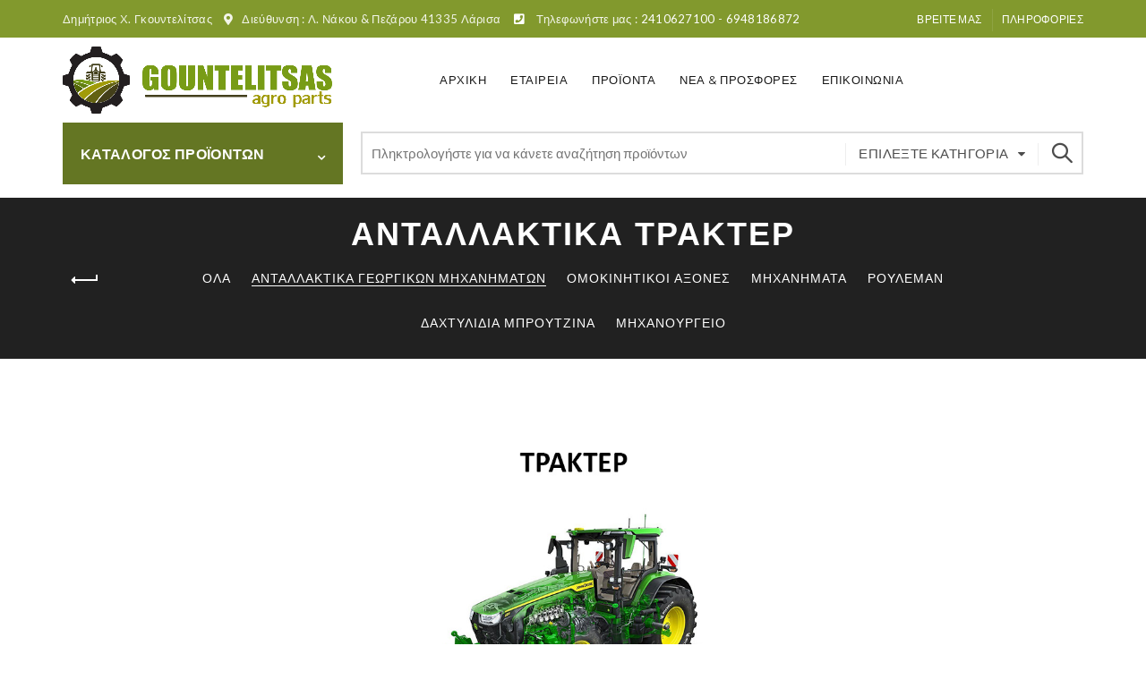

--- FILE ---
content_type: text/html; charset=UTF-8
request_url: https://gountelitsas.gr/product-category/%CE%B1%CE%BD%CF%84%CE%B1%CE%BB%CE%BB%CE%B1%CE%BA%CF%84%CE%B9%CE%BA%CE%AC/%CF%84%CF%81%CE%B1%CE%BA%CF%84%CE%AD%CF%81/
body_size: 35788
content:
<!DOCTYPE html>
<!--[if IE 8]>
<html class="ie ie8" lang="el">
<![endif]-->
<!--[if !(IE 7) & !(IE 8)]><!-->
<html lang="el">
<!--<![endif]-->
<head>
<!-- Global site tag (gtag.js) - Google Analytics -->
<script async src="https://www.googletagmanager.com/gtag/js?id=UA-183902006-1" type="735524cad48957dd01039071-text/javascript"></script>
<script type="735524cad48957dd01039071-text/javascript">
  window.dataLayer = window.dataLayer || [];
  function gtag(){dataLayer.push(arguments);}
  gtag('js', new Date());

  gtag('config', 'UA-183902006-1');
</script>
	<meta charset="UTF-8">
	<meta name="viewport" content="width=device-width, initial-scale=1.0, maximum-scale=1.0, user-scalable=no">
	<link rel="profile" href="https://gmpg.org/xfn/11">
	<link rel="pingback" href="https://gountelitsas.gr/xmlrpc.php">

	<title>Ανταλλακτικά Τρακτέρ | Δημήτριος Χ. Γκουντελίτσας</title>
<meta name='robots' content='max-image-preview:large' />


<meta name="description" content="Ανταλλακτικά Τρακτέρ | Δημήτριος Χ. Γκουντελίτσας | Τηλ. : 241 062 7100 | Κιν. : 6948186872 | Διεύθυνση: Λ. Νάκου &amp; Πεζάρου 41335 Λάρισα | Αντιπροσωπεια welger, Ανταλλακτικα welger θεσσαλονικη, Ανταλλακτικα welger Λαρισα, Ανταλλακτικα πρεσας χορτοδεσιας, Welger, Lely, Gallignani, kuhn, krone, John deere, Class, Vicon, Rasspe, Ανταλλακτικα Welger, antalaktika welger, Συνθλιπτικά λάστιχα kuhn vicon, Λάστιχα για κοπτικα, Κομπινακια, Μηχανουργείο, Ομοκινιτικος, Καρδανικοί άξονες PTO, Σταυροί τρακτέρ, Omokinitikos, Stauros partikof, βελγερ, γκαλιγκανι, κοθν, κουν, Αξονες καρδανικοι, Δετικο σπαγγου, Μπαλιαστικο, Αχθρα, Αχυρα, Τριφθλη, Τριφυλλι, Μεγαλες μπαλες τριφυλλι, Μικρες μπαλες τριφυλλι, Γραναζια Kuhn, Κοθν ανταλλακτικα, Κουν ανταλλακτικα, Kuhn antallaktika, Kuhn ανταλλακτικα, Xortodetikh mhxabh, Χορτοδετικη μηχανη, Χορτοσσυλλεκτης, Εξαρτηματα γεωργικων μηχανηματων, Πρεσες ςελγερ, Πρεσες Welger, Δετικο σπαγγου welger | Αντιπροσωπεία welger, Ανταλλακτικά welger Θεσσαλονίκη, Ανταλλακτικά welger Λάρισα, Ανταλλακτικά welger Θεσσαλία, Ανταλλακτικά welger Καρδίτσα, Ανταλλακτικά welger Ελασσόνα, Ανταλλακτικά welger Τύρναβος, Ανταλλακτικά welger Τρίκαλα, Ανταλλακτικά welger Φάρσαλα, Ανταλλακτικά welger Βόλος, Ανταλλακτικά πρέσας χαρτοδεσίας, Welger, Lely, Gallignani, kuhn, krone, John deere, Class, Vicon, Rasspe, Ανταλλακτικά Welger, antalaktika welger, Συνθλιπτικά λάστιχα kuhn vicon, Λάστιχα για κοπτικά, Κομπινάκια, Μηχανουργείο, Ομοκινητικός, Καρδανικοί άξονες PTO, Σταυροί τρακτέρ, Omokinitikos, Stauros partikof, βελγερ, γκαλιγκανι, κοθν, κουν, Άξονας καρδανικός, Δετικό σπάγκου, Μπαλιαστικο, Αχθρα, Αχυρα, Τριφθλη, Τριφυλλι, Μεγαλες μπαλες τριφυλλι, Μικρες μπαλες τριφυλλι, Γραναζια Kuhn, Κοθν ανταλλακτικά, Κουν ανταλλακτικά, Kuhn antallaktika, Kuhn ανταλλακτικά, Xortodetikh mhxabh, Χορτοδετική μηχανή, Χορτοσυλλέκτης, Εξαρτήματα γεωργικών μηχανήματων, Πρέσες Βελγερ, Πρέσα Welger, Δετικό σπάγκου welger,"/>
<meta name="robots" content="max-snippet:-1, max-image-preview:large, max-video-preview:-1"/>
<link rel="canonical" href="https://gountelitsas.gr/product-category/%ce%b1%ce%bd%cf%84%ce%b1%ce%bb%ce%bb%ce%b1%ce%ba%cf%84%ce%b9%ce%ba%ce%ac-%ce%b3%ce%b5%cf%89%cf%81%ce%b3%ce%b9%ce%ba%cf%8e%ce%bd-%ce%bc%ce%b7%cf%87%ce%b1%ce%bd%ce%b7%ce%bc%ce%ac%cf%84%cf%89%ce%bd/%cf%84%cf%81%ce%b1%ce%ba%cf%84%ce%ad%cf%81/" />
<meta property="og:locale" content="el_GR" />
<meta property="og:type" content="object" />
<meta property="og:title" content="Ανταλλακτικά Τρακτέρ | Δημήτριος Χ. Γκουντελίτσας" />
<meta property="og:description" content="Ανταλλακτικά Τρακτέρ | Δημήτριος Χ. Γκουντελίτσας | Τηλ. : 241 062 7100 | Κιν. : 6948186872 | Διεύθυνση: Λ. Νάκου &amp; Πεζάρου 41335 Λάρισα | Αντιπροσωπεια welger, Ανταλλακτικα welger θεσσαλονικη, Ανταλλακτικα welger Λαρισα, Ανταλλακτικα πρεσας χορτοδεσιας, Welger, Lely, Gallignani, kuhn, krone, John deere, Class, Vicon, Rasspe, Ανταλλακτικα Welger, antalaktika welger, Συνθλιπτικά λάστιχα kuhn vicon, Λάστιχα για κοπτικα, Κομπινακια, Μηχανουργείο, Ομοκινιτικος, Καρδανικοί άξονες PTO, Σταυροί τρακτέρ, Omokinitikos, Stauros partikof, βελγερ, γκαλιγκανι, κοθν, κουν, Αξονες καρδανικοι, Δετικο σπαγγου, Μπαλιαστικο, Αχθρα, Αχυρα, Τριφθλη, Τριφυλλι, Μεγαλες μπαλες τριφυλλι, Μικρες μπαλες τριφυλλι, Γραναζια Kuhn, Κοθν ανταλλακτικα, Κουν ανταλλακτικα, Kuhn antallaktika, Kuhn ανταλλακτικα, Xortodetikh mhxabh, Χορτοδετικη μηχανη, Χορτοσσυλλεκτης, Εξαρτηματα γεωργικων μηχανηματων, Πρεσες ςελγερ, Πρεσες Welger, Δετικο σπαγγου welger | Αντιπροσωπεία welger, Ανταλλακτικά welger Θεσσαλονίκη, Ανταλλακτικά welger Λάρισα, Ανταλλακτικά welger Θεσσαλία, Ανταλλακτικά welger Καρδίτσα, Ανταλλακτικά welger Ελασσόνα, Ανταλλακτικά welger Τύρναβος, Ανταλλακτικά welger Τρίκαλα, Ανταλλακτικά welger Φάρσαλα, Ανταλλακτικά welger Βόλος, Ανταλλακτικά πρέσας χαρτοδεσίας, Welger, Lely, Gallignani, kuhn, krone, John deere, Class, Vicon, Rasspe, Ανταλλακτικά Welger, antalaktika welger, Συνθλιπτικά λάστιχα kuhn vicon, Λάστιχα για κοπτικά, Κομπινάκια, Μηχανουργείο, Ομοκινητικός, Καρδανικοί άξονες PTO, Σταυροί τρακτέρ, Omokinitikos, Stauros partikof, βελγερ, γκαλιγκανι, κοθν, κουν, Άξονας καρδανικός, Δετικό σπάγκου, Μπαλιαστικο, Αχθρα, Αχυρα, Τριφθλη, Τριφυλλι, Μεγαλες μπαλες τριφυλλι, Μικρες μπαλες τριφυλλι, Γραναζια Kuhn, Κοθν ανταλλακτικά, Κουν ανταλλακτικά, Kuhn antallaktika, Kuhn ανταλλακτικά, Xortodetikh mhxabh, Χορτοδετική μηχανή, Χορτοσυλλέκτης, Εξαρτήματα γεωργικών μηχανήματων, Πρέσες Βελγερ, Πρέσα Welger, Δετικό σπάγκου welger," />
<meta property="og:url" content="https://gountelitsas.gr/product-category/%ce%b1%ce%bd%cf%84%ce%b1%ce%bb%ce%bb%ce%b1%ce%ba%cf%84%ce%b9%ce%ba%ce%ac-%ce%b3%ce%b5%cf%89%cf%81%ce%b3%ce%b9%ce%ba%cf%8e%ce%bd-%ce%bc%ce%b7%cf%87%ce%b1%ce%bd%ce%b7%ce%bc%ce%ac%cf%84%cf%89%ce%bd/%cf%84%cf%81%ce%b1%ce%ba%cf%84%ce%ad%cf%81/" />
<meta property="og:site_name" content="Δημήτριος Χ. Γκουντελίτσας" />
<meta property="og:image" content="https://gountelitsas.gr/wp-content/uploads/2020/08/Goudelitsas-250x250px-Logo-Final-White-Bg.jpg" />
<meta property="og:image:secure_url" content="https://gountelitsas.gr/wp-content/uploads/2020/08/Goudelitsas-250x250px-Logo-Final-White-Bg.jpg" />
<meta property="og:image:width" content="250" />
<meta property="og:image:height" content="250" />
<meta name="twitter:card" content="summary_large_image" />
<meta name="twitter:description" content="Ανταλλακτικά Τρακτέρ | Δημήτριος Χ. Γκουντελίτσας | Τηλ. : 241 062 7100 | Κιν. : 6948186872 | Διεύθυνση: Λ. Νάκου &amp; Πεζάρου 41335 Λάρισα | Αντιπροσωπεια welger, Ανταλλακτικα welger θεσσαλονικη, Ανταλλακτικα welger Λαρισα, Ανταλλακτικα πρεσας χορτοδεσιας, Welger, Lely, Gallignani, kuhn, krone, John deere, Class, Vicon, Rasspe, Ανταλλακτικα Welger, antalaktika welger, Συνθλιπτικά λάστιχα kuhn vicon, Λάστιχα για κοπτικα, Κομπινακια, Μηχανουργείο, Ομοκινιτικος, Καρδανικοί άξονες PTO, Σταυροί τρακτέρ, Omokinitikos, Stauros partikof, βελγερ, γκαλιγκανι, κοθν, κουν, Αξονες καρδανικοι, Δετικο σπαγγου, Μπαλιαστικο, Αχθρα, Αχυρα, Τριφθλη, Τριφυλλι, Μεγαλες μπαλες τριφυλλι, Μικρες μπαλες τριφυλλι, Γραναζια Kuhn, Κοθν ανταλλακτικα, Κουν ανταλλακτικα, Kuhn antallaktika, Kuhn ανταλλακτικα, Xortodetikh mhxabh, Χορτοδετικη μηχανη, Χορτοσσυλλεκτης, Εξαρτηματα γεωργικων μηχανηματων, Πρεσες ςελγερ, Πρεσες Welger, Δετικο σπαγγου welger | Αντιπροσωπεία welger, Ανταλλακτικά welger Θεσσαλονίκη, Ανταλλακτικά welger Λάρισα, Ανταλλακτικά welger Θεσσαλία, Ανταλλακτικά welger Καρδίτσα, Ανταλλακτικά welger Ελασσόνα, Ανταλλακτικά welger Τύρναβος, Ανταλλακτικά welger Τρίκαλα, Ανταλλακτικά welger Φάρσαλα, Ανταλλακτικά welger Βόλος, Ανταλλακτικά πρέσας χαρτοδεσίας, Welger, Lely, Gallignani, kuhn, krone, John deere, Class, Vicon, Rasspe, Ανταλλακτικά Welger, antalaktika welger, Συνθλιπτικά λάστιχα kuhn vicon, Λάστιχα για κοπτικά, Κομπινάκια, Μηχανουργείο, Ομοκινητικός, Καρδανικοί άξονες PTO, Σταυροί τρακτέρ, Omokinitikos, Stauros partikof, βελγερ, γκαλιγκανι, κοθν, κουν, Άξονας καρδανικός, Δετικό σπάγκου, Μπαλιαστικο, Αχθρα, Αχυρα, Τριφθλη, Τριφυλλι, Μεγαλες μπαλες τριφυλλι, Μικρες μπαλες τριφυλλι, Γραναζια Kuhn, Κοθν ανταλλακτικά, Κουν ανταλλακτικά, Kuhn antallaktika, Kuhn ανταλλακτικά, Xortodetikh mhxabh, Χορτοδετική μηχανή, Χορτοσυλλέκτης, Εξαρτήματα γεωργικών μηχανήματων, Πρέσες Βελγερ, Πρέσα Welger, Δετικό σπάγκου welger," />
<meta name="twitter:title" content="Ανταλλακτικά Τρακτέρ | Δημήτριος Χ. Γκουντελίτσας" />
<meta name="twitter:image" content="https://gountelitsas.gr/wp-content/uploads/2020/08/Goudelitsas-250x250px-Logo-Final-White-Bg.jpg" />
<script type='application/ld+json' class='yoast-schema-graph yoast-schema-graph--main'>{"@context":"https://schema.org","@graph":[{"@type":"Organization","@id":"https://gountelitsas.gr/#organization","name":"Gountelitsas agro parts | \u0394\u03b7\u03bc\u03ae\u03c4\u03c1\u03b9\u03bf\u03c2 \u03a7. \u0393\u03ba\u03bf\u03c5\u03bd\u03c4\u03b5\u03bb\u03af\u03c4\u03c3\u03b1\u03c2 | \u039c\u03b7\u03c7\u03b1\u03bd\u03bf\u03c5\u03c1\u03b3\u03b5\u03af\u03bf - \u0391\u03bd\u03c4\u03b1\u03bb\u03bb\u03b1\u03ba\u03c4\u03b9\u03ba\u03ac Welger \u03c3\u03c4\u03b7 \u039b\u03ac\u03c1\u03b9\u03c3\u03b1","url":"https://gountelitsas.gr/","sameAs":["https://www.facebook.com/gountelitsas/"],"logo":{"@type":"ImageObject","@id":"https://gountelitsas.gr/#logo","url":false,"caption":"Gountelitsas agro parts | \u0394\u03b7\u03bc\u03ae\u03c4\u03c1\u03b9\u03bf\u03c2 \u03a7. \u0393\u03ba\u03bf\u03c5\u03bd\u03c4\u03b5\u03bb\u03af\u03c4\u03c3\u03b1\u03c2 | \u039c\u03b7\u03c7\u03b1\u03bd\u03bf\u03c5\u03c1\u03b3\u03b5\u03af\u03bf - \u0391\u03bd\u03c4\u03b1\u03bb\u03bb\u03b1\u03ba\u03c4\u03b9\u03ba\u03ac Welger \u03c3\u03c4\u03b7 \u039b\u03ac\u03c1\u03b9\u03c3\u03b1"},"image":{"@id":"https://gountelitsas.gr/#logo"}},{"@type":"WebSite","@id":"https://gountelitsas.gr/#website","url":"https://gountelitsas.gr/","name":"\u0394\u03b7\u03bc\u03ae\u03c4\u03c1\u03b9\u03bf\u03c2 \u03a7. \u0393\u03ba\u03bf\u03c5\u03bd\u03c4\u03b5\u03bb\u03af\u03c4\u03c3\u03b1\u03c2","description":"\u039c\u03b7\u03c7\u03b1\u03bd\u03bf\u03c5\u03c1\u03b3\u03b5\u03af\u03bf - \u0391\u03bd\u03c4\u03b1\u03bb\u03bb\u03b1\u03ba\u03c4\u03b9\u03ba\u03ac Welger \u03c3\u03c4\u03b7 \u039b\u03ac\u03c1\u03b9\u03c3\u03b1","publisher":{"@id":"https://gountelitsas.gr/#organization"},"potentialAction":{"@type":"SearchAction","target":"https://gountelitsas.gr/?s={search_term_string}","query-input":"required name=search_term_string"}},{"@type":"CollectionPage","@id":"https://gountelitsas.gr/product-category/%ce%b1%ce%bd%cf%84%ce%b1%ce%bb%ce%bb%ce%b1%ce%ba%cf%84%ce%b9%ce%ba%ce%ac-%ce%b3%ce%b5%cf%89%cf%81%ce%b3%ce%b9%ce%ba%cf%8e%ce%bd-%ce%bc%ce%b7%cf%87%ce%b1%ce%bd%ce%b7%ce%bc%ce%ac%cf%84%cf%89%ce%bd/%cf%84%cf%81%ce%b1%ce%ba%cf%84%ce%ad%cf%81/#webpage","url":"https://gountelitsas.gr/product-category/%ce%b1%ce%bd%cf%84%ce%b1%ce%bb%ce%bb%ce%b1%ce%ba%cf%84%ce%b9%ce%ba%ce%ac-%ce%b3%ce%b5%cf%89%cf%81%ce%b3%ce%b9%ce%ba%cf%8e%ce%bd-%ce%bc%ce%b7%cf%87%ce%b1%ce%bd%ce%b7%ce%bc%ce%ac%cf%84%cf%89%ce%bd/%cf%84%cf%81%ce%b1%ce%ba%cf%84%ce%ad%cf%81/","inLanguage":"el","name":"\u0391\u03bd\u03c4\u03b1\u03bb\u03bb\u03b1\u03ba\u03c4\u03b9\u03ba\u03ac \u03a4\u03c1\u03b1\u03ba\u03c4\u03ad\u03c1 | \u0394\u03b7\u03bc\u03ae\u03c4\u03c1\u03b9\u03bf\u03c2 \u03a7. \u0393\u03ba\u03bf\u03c5\u03bd\u03c4\u03b5\u03bb\u03af\u03c4\u03c3\u03b1\u03c2","isPartOf":{"@id":"https://gountelitsas.gr/#website"},"description":"\u0391\u03bd\u03c4\u03b1\u03bb\u03bb\u03b1\u03ba\u03c4\u03b9\u03ba\u03ac \u03a4\u03c1\u03b1\u03ba\u03c4\u03ad\u03c1 | \u0394\u03b7\u03bc\u03ae\u03c4\u03c1\u03b9\u03bf\u03c2 \u03a7. \u0393\u03ba\u03bf\u03c5\u03bd\u03c4\u03b5\u03bb\u03af\u03c4\u03c3\u03b1\u03c2 | \u03a4\u03b7\u03bb. : 241 062 7100 | \u039a\u03b9\u03bd. : 6948186872 | \u0394\u03b9\u03b5\u03cd\u03b8\u03c5\u03bd\u03c3\u03b7: \u039b. \u039d\u03ac\u03ba\u03bf\u03c5 & \u03a0\u03b5\u03b6\u03ac\u03c1\u03bf\u03c5 41335 \u039b\u03ac\u03c1\u03b9\u03c3\u03b1 | \u0391\u03bd\u03c4\u03b9\u03c0\u03c1\u03bf\u03c3\u03c9\u03c0\u03b5\u03b9\u03b1 welger, \u0391\u03bd\u03c4\u03b1\u03bb\u03bb\u03b1\u03ba\u03c4\u03b9\u03ba\u03b1 welger \u03b8\u03b5\u03c3\u03c3\u03b1\u03bb\u03bf\u03bd\u03b9\u03ba\u03b7, \u0391\u03bd\u03c4\u03b1\u03bb\u03bb\u03b1\u03ba\u03c4\u03b9\u03ba\u03b1 welger \u039b\u03b1\u03c1\u03b9\u03c3\u03b1, \u0391\u03bd\u03c4\u03b1\u03bb\u03bb\u03b1\u03ba\u03c4\u03b9\u03ba\u03b1 \u03c0\u03c1\u03b5\u03c3\u03b1\u03c2 \u03c7\u03bf\u03c1\u03c4\u03bf\u03b4\u03b5\u03c3\u03b9\u03b1\u03c2, Welger, Lely, Gallignani, kuhn, krone, John deere, Class, Vicon, Rasspe, \u0391\u03bd\u03c4\u03b1\u03bb\u03bb\u03b1\u03ba\u03c4\u03b9\u03ba\u03b1 Welger, antalaktika welger, \u03a3\u03c5\u03bd\u03b8\u03bb\u03b9\u03c0\u03c4\u03b9\u03ba\u03ac \u03bb\u03ac\u03c3\u03c4\u03b9\u03c7\u03b1 kuhn vicon, \u039b\u03ac\u03c3\u03c4\u03b9\u03c7\u03b1 \u03b3\u03b9\u03b1 \u03ba\u03bf\u03c0\u03c4\u03b9\u03ba\u03b1, \u039a\u03bf\u03bc\u03c0\u03b9\u03bd\u03b1\u03ba\u03b9\u03b1, \u039c\u03b7\u03c7\u03b1\u03bd\u03bf\u03c5\u03c1\u03b3\u03b5\u03af\u03bf, \u039f\u03bc\u03bf\u03ba\u03b9\u03bd\u03b9\u03c4\u03b9\u03ba\u03bf\u03c2, \u039a\u03b1\u03c1\u03b4\u03b1\u03bd\u03b9\u03ba\u03bf\u03af \u03ac\u03be\u03bf\u03bd\u03b5\u03c2 PTO, \u03a3\u03c4\u03b1\u03c5\u03c1\u03bf\u03af \u03c4\u03c1\u03b1\u03ba\u03c4\u03ad\u03c1, Omokinitikos, Stauros partikof, \u03b2\u03b5\u03bb\u03b3\u03b5\u03c1, \u03b3\u03ba\u03b1\u03bb\u03b9\u03b3\u03ba\u03b1\u03bd\u03b9, \u03ba\u03bf\u03b8\u03bd, \u03ba\u03bf\u03c5\u03bd, \u0391\u03be\u03bf\u03bd\u03b5\u03c2 \u03ba\u03b1\u03c1\u03b4\u03b1\u03bd\u03b9\u03ba\u03bf\u03b9, \u0394\u03b5\u03c4\u03b9\u03ba\u03bf \u03c3\u03c0\u03b1\u03b3\u03b3\u03bf\u03c5, \u039c\u03c0\u03b1\u03bb\u03b9\u03b1\u03c3\u03c4\u03b9\u03ba\u03bf, \u0391\u03c7\u03b8\u03c1\u03b1, \u0391\u03c7\u03c5\u03c1\u03b1, \u03a4\u03c1\u03b9\u03c6\u03b8\u03bb\u03b7, \u03a4\u03c1\u03b9\u03c6\u03c5\u03bb\u03bb\u03b9, \u039c\u03b5\u03b3\u03b1\u03bb\u03b5\u03c2 \u03bc\u03c0\u03b1\u03bb\u03b5\u03c2 \u03c4\u03c1\u03b9\u03c6\u03c5\u03bb\u03bb\u03b9, \u039c\u03b9\u03ba\u03c1\u03b5\u03c2 \u03bc\u03c0\u03b1\u03bb\u03b5\u03c2 \u03c4\u03c1\u03b9\u03c6\u03c5\u03bb\u03bb\u03b9, \u0393\u03c1\u03b1\u03bd\u03b1\u03b6\u03b9\u03b1 Kuhn, \u039a\u03bf\u03b8\u03bd \u03b1\u03bd\u03c4\u03b1\u03bb\u03bb\u03b1\u03ba\u03c4\u03b9\u03ba\u03b1, \u039a\u03bf\u03c5\u03bd \u03b1\u03bd\u03c4\u03b1\u03bb\u03bb\u03b1\u03ba\u03c4\u03b9\u03ba\u03b1, Kuhn antallaktika, Kuhn \u03b1\u03bd\u03c4\u03b1\u03bb\u03bb\u03b1\u03ba\u03c4\u03b9\u03ba\u03b1, Xortodetikh mhxabh, \u03a7\u03bf\u03c1\u03c4\u03bf\u03b4\u03b5\u03c4\u03b9\u03ba\u03b7 \u03bc\u03b7\u03c7\u03b1\u03bd\u03b7, \u03a7\u03bf\u03c1\u03c4\u03bf\u03c3\u03c3\u03c5\u03bb\u03bb\u03b5\u03ba\u03c4\u03b7\u03c2, \u0395\u03be\u03b1\u03c1\u03c4\u03b7\u03bc\u03b1\u03c4\u03b1 \u03b3\u03b5\u03c9\u03c1\u03b3\u03b9\u03ba\u03c9\u03bd \u03bc\u03b7\u03c7\u03b1\u03bd\u03b7\u03bc\u03b1\u03c4\u03c9\u03bd, \u03a0\u03c1\u03b5\u03c3\u03b5\u03c2 \u03c2\u03b5\u03bb\u03b3\u03b5\u03c1, \u03a0\u03c1\u03b5\u03c3\u03b5\u03c2 Welger, \u0394\u03b5\u03c4\u03b9\u03ba\u03bf \u03c3\u03c0\u03b1\u03b3\u03b3\u03bf\u03c5 welger | \u0391\u03bd\u03c4\u03b9\u03c0\u03c1\u03bf\u03c3\u03c9\u03c0\u03b5\u03af\u03b1 welger, \u0391\u03bd\u03c4\u03b1\u03bb\u03bb\u03b1\u03ba\u03c4\u03b9\u03ba\u03ac welger \u0398\u03b5\u03c3\u03c3\u03b1\u03bb\u03bf\u03bd\u03af\u03ba\u03b7, \u0391\u03bd\u03c4\u03b1\u03bb\u03bb\u03b1\u03ba\u03c4\u03b9\u03ba\u03ac welger \u039b\u03ac\u03c1\u03b9\u03c3\u03b1, \u0391\u03bd\u03c4\u03b1\u03bb\u03bb\u03b1\u03ba\u03c4\u03b9\u03ba\u03ac welger \u0398\u03b5\u03c3\u03c3\u03b1\u03bb\u03af\u03b1, \u0391\u03bd\u03c4\u03b1\u03bb\u03bb\u03b1\u03ba\u03c4\u03b9\u03ba\u03ac welger \u039a\u03b1\u03c1\u03b4\u03af\u03c4\u03c3\u03b1, \u0391\u03bd\u03c4\u03b1\u03bb\u03bb\u03b1\u03ba\u03c4\u03b9\u03ba\u03ac welger \u0395\u03bb\u03b1\u03c3\u03c3\u03cc\u03bd\u03b1, \u0391\u03bd\u03c4\u03b1\u03bb\u03bb\u03b1\u03ba\u03c4\u03b9\u03ba\u03ac welger \u03a4\u03cd\u03c1\u03bd\u03b1\u03b2\u03bf\u03c2, \u0391\u03bd\u03c4\u03b1\u03bb\u03bb\u03b1\u03ba\u03c4\u03b9\u03ba\u03ac welger \u03a4\u03c1\u03af\u03ba\u03b1\u03bb\u03b1, \u0391\u03bd\u03c4\u03b1\u03bb\u03bb\u03b1\u03ba\u03c4\u03b9\u03ba\u03ac welger \u03a6\u03ac\u03c1\u03c3\u03b1\u03bb\u03b1, \u0391\u03bd\u03c4\u03b1\u03bb\u03bb\u03b1\u03ba\u03c4\u03b9\u03ba\u03ac welger \u0392\u03cc\u03bb\u03bf\u03c2, \u0391\u03bd\u03c4\u03b1\u03bb\u03bb\u03b1\u03ba\u03c4\u03b9\u03ba\u03ac \u03c0\u03c1\u03ad\u03c3\u03b1\u03c2 \u03c7\u03b1\u03c1\u03c4\u03bf\u03b4\u03b5\u03c3\u03af\u03b1\u03c2, Welger, Lely, Gallignani, kuhn, krone, John deere, Class, Vicon, Rasspe, \u0391\u03bd\u03c4\u03b1\u03bb\u03bb\u03b1\u03ba\u03c4\u03b9\u03ba\u03ac Welger, antalaktika welger, \u03a3\u03c5\u03bd\u03b8\u03bb\u03b9\u03c0\u03c4\u03b9\u03ba\u03ac \u03bb\u03ac\u03c3\u03c4\u03b9\u03c7\u03b1 kuhn vicon, \u039b\u03ac\u03c3\u03c4\u03b9\u03c7\u03b1 \u03b3\u03b9\u03b1 \u03ba\u03bf\u03c0\u03c4\u03b9\u03ba\u03ac, \u039a\u03bf\u03bc\u03c0\u03b9\u03bd\u03ac\u03ba\u03b9\u03b1, \u039c\u03b7\u03c7\u03b1\u03bd\u03bf\u03c5\u03c1\u03b3\u03b5\u03af\u03bf, \u039f\u03bc\u03bf\u03ba\u03b9\u03bd\u03b7\u03c4\u03b9\u03ba\u03cc\u03c2, \u039a\u03b1\u03c1\u03b4\u03b1\u03bd\u03b9\u03ba\u03bf\u03af \u03ac\u03be\u03bf\u03bd\u03b5\u03c2 PTO, \u03a3\u03c4\u03b1\u03c5\u03c1\u03bf\u03af \u03c4\u03c1\u03b1\u03ba\u03c4\u03ad\u03c1, Omokinitikos, Stauros partikof, \u03b2\u03b5\u03bb\u03b3\u03b5\u03c1, \u03b3\u03ba\u03b1\u03bb\u03b9\u03b3\u03ba\u03b1\u03bd\u03b9, \u03ba\u03bf\u03b8\u03bd, \u03ba\u03bf\u03c5\u03bd, \u0386\u03be\u03bf\u03bd\u03b1\u03c2 \u03ba\u03b1\u03c1\u03b4\u03b1\u03bd\u03b9\u03ba\u03cc\u03c2, \u0394\u03b5\u03c4\u03b9\u03ba\u03cc \u03c3\u03c0\u03ac\u03b3\u03ba\u03bf\u03c5, \u039c\u03c0\u03b1\u03bb\u03b9\u03b1\u03c3\u03c4\u03b9\u03ba\u03bf, \u0391\u03c7\u03b8\u03c1\u03b1, \u0391\u03c7\u03c5\u03c1\u03b1, \u03a4\u03c1\u03b9\u03c6\u03b8\u03bb\u03b7, \u03a4\u03c1\u03b9\u03c6\u03c5\u03bb\u03bb\u03b9, \u039c\u03b5\u03b3\u03b1\u03bb\u03b5\u03c2 \u03bc\u03c0\u03b1\u03bb\u03b5\u03c2 \u03c4\u03c1\u03b9\u03c6\u03c5\u03bb\u03bb\u03b9, \u039c\u03b9\u03ba\u03c1\u03b5\u03c2 \u03bc\u03c0\u03b1\u03bb\u03b5\u03c2 \u03c4\u03c1\u03b9\u03c6\u03c5\u03bb\u03bb\u03b9, \u0393\u03c1\u03b1\u03bd\u03b1\u03b6\u03b9\u03b1 Kuhn, \u039a\u03bf\u03b8\u03bd \u03b1\u03bd\u03c4\u03b1\u03bb\u03bb\u03b1\u03ba\u03c4\u03b9\u03ba\u03ac, \u039a\u03bf\u03c5\u03bd \u03b1\u03bd\u03c4\u03b1\u03bb\u03bb\u03b1\u03ba\u03c4\u03b9\u03ba\u03ac, Kuhn antallaktika, Kuhn \u03b1\u03bd\u03c4\u03b1\u03bb\u03bb\u03b1\u03ba\u03c4\u03b9\u03ba\u03ac, Xortodetikh mhxabh, \u03a7\u03bf\u03c1\u03c4\u03bf\u03b4\u03b5\u03c4\u03b9\u03ba\u03ae \u03bc\u03b7\u03c7\u03b1\u03bd\u03ae, \u03a7\u03bf\u03c1\u03c4\u03bf\u03c3\u03c5\u03bb\u03bb\u03ad\u03ba\u03c4\u03b7\u03c2, \u0395\u03be\u03b1\u03c1\u03c4\u03ae\u03bc\u03b1\u03c4\u03b1 \u03b3\u03b5\u03c9\u03c1\u03b3\u03b9\u03ba\u03ce\u03bd \u03bc\u03b7\u03c7\u03b1\u03bd\u03ae\u03bc\u03b1\u03c4\u03c9\u03bd, \u03a0\u03c1\u03ad\u03c3\u03b5\u03c2 \u0392\u03b5\u03bb\u03b3\u03b5\u03c1, \u03a0\u03c1\u03ad\u03c3\u03b1 Welger, \u0394\u03b5\u03c4\u03b9\u03ba\u03cc \u03c3\u03c0\u03ac\u03b3\u03ba\u03bf\u03c5 welger,"}]}</script>
<!-- / Yoast SEO Premium plugin. -->

<link rel='dns-prefetch' href='//fonts.googleapis.com' />
<link rel="alternate" type="application/rss+xml" title="Ροή RSS &raquo; Δημήτριος Χ. Γκουντελίτσας" href="https://gountelitsas.gr/feed/" />
<link rel="alternate" type="application/rss+xml" title="Ροή Σχολίων &raquo; Δημήτριος Χ. Γκουντελίτσας" href="https://gountelitsas.gr/comments/feed/" />
<link rel="alternate" type="application/rss+xml" title="Ροή για Δημήτριος Χ. Γκουντελίτσας &raquo; Ανταλλακτικά Τρακτέρ Κατηγορία" href="https://gountelitsas.gr/product-category/%ce%b1%ce%bd%cf%84%ce%b1%ce%bb%ce%bb%ce%b1%ce%ba%cf%84%ce%b9%ce%ba%ce%ac-%ce%b3%ce%b5%cf%89%cf%81%ce%b3%ce%b9%ce%ba%cf%8e%ce%bd-%ce%bc%ce%b7%cf%87%ce%b1%ce%bd%ce%b7%ce%bc%ce%ac%cf%84%cf%89%ce%bd/%cf%84%cf%81%ce%b1%ce%ba%cf%84%ce%ad%cf%81/feed/" />
		<!-- This site uses the Google Analytics by ExactMetrics plugin v8.10.2 - Using Analytics tracking - https://www.exactmetrics.com/ -->
		<!-- Note: ExactMetrics is not currently configured on this site. The site owner needs to authenticate with Google Analytics in the ExactMetrics settings panel. -->
					<!-- No tracking code set -->
				<!-- / Google Analytics by ExactMetrics -->
		<style id='wp-img-auto-sizes-contain-inline-css' type='text/css'>
img:is([sizes=auto i],[sizes^="auto," i]){contain-intrinsic-size:3000px 1500px}
/*# sourceURL=wp-img-auto-sizes-contain-inline-css */
</style>
<link rel='stylesheet' id='wp-color-picker-css' href='https://gountelitsas.gr/wp-admin/css/color-picker.min.css?ver=51ba74e5190be18dd0c6548732b00b64' type='text/css' media='all' />
<style id='wp-emoji-styles-inline-css' type='text/css'>

	img.wp-smiley, img.emoji {
		display: inline !important;
		border: none !important;
		box-shadow: none !important;
		height: 1em !important;
		width: 1em !important;
		margin: 0 0.07em !important;
		vertical-align: -0.1em !important;
		background: none !important;
		padding: 0 !important;
	}
/*# sourceURL=wp-emoji-styles-inline-css */
</style>
<link rel='stylesheet' id='wp-block-library-css' href='https://gountelitsas.gr/wp-includes/css/dist/block-library/style.min.css?ver=51ba74e5190be18dd0c6548732b00b64' type='text/css' media='all' />
<style id='global-styles-inline-css' type='text/css'>
:root{--wp--preset--aspect-ratio--square: 1;--wp--preset--aspect-ratio--4-3: 4/3;--wp--preset--aspect-ratio--3-4: 3/4;--wp--preset--aspect-ratio--3-2: 3/2;--wp--preset--aspect-ratio--2-3: 2/3;--wp--preset--aspect-ratio--16-9: 16/9;--wp--preset--aspect-ratio--9-16: 9/16;--wp--preset--color--black: #000000;--wp--preset--color--cyan-bluish-gray: #abb8c3;--wp--preset--color--white: #ffffff;--wp--preset--color--pale-pink: #f78da7;--wp--preset--color--vivid-red: #cf2e2e;--wp--preset--color--luminous-vivid-orange: #ff6900;--wp--preset--color--luminous-vivid-amber: #fcb900;--wp--preset--color--light-green-cyan: #7bdcb5;--wp--preset--color--vivid-green-cyan: #00d084;--wp--preset--color--pale-cyan-blue: #8ed1fc;--wp--preset--color--vivid-cyan-blue: #0693e3;--wp--preset--color--vivid-purple: #9b51e0;--wp--preset--gradient--vivid-cyan-blue-to-vivid-purple: linear-gradient(135deg,rgb(6,147,227) 0%,rgb(155,81,224) 100%);--wp--preset--gradient--light-green-cyan-to-vivid-green-cyan: linear-gradient(135deg,rgb(122,220,180) 0%,rgb(0,208,130) 100%);--wp--preset--gradient--luminous-vivid-amber-to-luminous-vivid-orange: linear-gradient(135deg,rgb(252,185,0) 0%,rgb(255,105,0) 100%);--wp--preset--gradient--luminous-vivid-orange-to-vivid-red: linear-gradient(135deg,rgb(255,105,0) 0%,rgb(207,46,46) 100%);--wp--preset--gradient--very-light-gray-to-cyan-bluish-gray: linear-gradient(135deg,rgb(238,238,238) 0%,rgb(169,184,195) 100%);--wp--preset--gradient--cool-to-warm-spectrum: linear-gradient(135deg,rgb(74,234,220) 0%,rgb(151,120,209) 20%,rgb(207,42,186) 40%,rgb(238,44,130) 60%,rgb(251,105,98) 80%,rgb(254,248,76) 100%);--wp--preset--gradient--blush-light-purple: linear-gradient(135deg,rgb(255,206,236) 0%,rgb(152,150,240) 100%);--wp--preset--gradient--blush-bordeaux: linear-gradient(135deg,rgb(254,205,165) 0%,rgb(254,45,45) 50%,rgb(107,0,62) 100%);--wp--preset--gradient--luminous-dusk: linear-gradient(135deg,rgb(255,203,112) 0%,rgb(199,81,192) 50%,rgb(65,88,208) 100%);--wp--preset--gradient--pale-ocean: linear-gradient(135deg,rgb(255,245,203) 0%,rgb(182,227,212) 50%,rgb(51,167,181) 100%);--wp--preset--gradient--electric-grass: linear-gradient(135deg,rgb(202,248,128) 0%,rgb(113,206,126) 100%);--wp--preset--gradient--midnight: linear-gradient(135deg,rgb(2,3,129) 0%,rgb(40,116,252) 100%);--wp--preset--font-size--small: 13px;--wp--preset--font-size--medium: 20px;--wp--preset--font-size--large: 36px;--wp--preset--font-size--x-large: 42px;--wp--preset--spacing--20: 0.44rem;--wp--preset--spacing--30: 0.67rem;--wp--preset--spacing--40: 1rem;--wp--preset--spacing--50: 1.5rem;--wp--preset--spacing--60: 2.25rem;--wp--preset--spacing--70: 3.38rem;--wp--preset--spacing--80: 5.06rem;--wp--preset--shadow--natural: 6px 6px 9px rgba(0, 0, 0, 0.2);--wp--preset--shadow--deep: 12px 12px 50px rgba(0, 0, 0, 0.4);--wp--preset--shadow--sharp: 6px 6px 0px rgba(0, 0, 0, 0.2);--wp--preset--shadow--outlined: 6px 6px 0px -3px rgb(255, 255, 255), 6px 6px rgb(0, 0, 0);--wp--preset--shadow--crisp: 6px 6px 0px rgb(0, 0, 0);}:where(.is-layout-flex){gap: 0.5em;}:where(.is-layout-grid){gap: 0.5em;}body .is-layout-flex{display: flex;}.is-layout-flex{flex-wrap: wrap;align-items: center;}.is-layout-flex > :is(*, div){margin: 0;}body .is-layout-grid{display: grid;}.is-layout-grid > :is(*, div){margin: 0;}:where(.wp-block-columns.is-layout-flex){gap: 2em;}:where(.wp-block-columns.is-layout-grid){gap: 2em;}:where(.wp-block-post-template.is-layout-flex){gap: 1.25em;}:where(.wp-block-post-template.is-layout-grid){gap: 1.25em;}.has-black-color{color: var(--wp--preset--color--black) !important;}.has-cyan-bluish-gray-color{color: var(--wp--preset--color--cyan-bluish-gray) !important;}.has-white-color{color: var(--wp--preset--color--white) !important;}.has-pale-pink-color{color: var(--wp--preset--color--pale-pink) !important;}.has-vivid-red-color{color: var(--wp--preset--color--vivid-red) !important;}.has-luminous-vivid-orange-color{color: var(--wp--preset--color--luminous-vivid-orange) !important;}.has-luminous-vivid-amber-color{color: var(--wp--preset--color--luminous-vivid-amber) !important;}.has-light-green-cyan-color{color: var(--wp--preset--color--light-green-cyan) !important;}.has-vivid-green-cyan-color{color: var(--wp--preset--color--vivid-green-cyan) !important;}.has-pale-cyan-blue-color{color: var(--wp--preset--color--pale-cyan-blue) !important;}.has-vivid-cyan-blue-color{color: var(--wp--preset--color--vivid-cyan-blue) !important;}.has-vivid-purple-color{color: var(--wp--preset--color--vivid-purple) !important;}.has-black-background-color{background-color: var(--wp--preset--color--black) !important;}.has-cyan-bluish-gray-background-color{background-color: var(--wp--preset--color--cyan-bluish-gray) !important;}.has-white-background-color{background-color: var(--wp--preset--color--white) !important;}.has-pale-pink-background-color{background-color: var(--wp--preset--color--pale-pink) !important;}.has-vivid-red-background-color{background-color: var(--wp--preset--color--vivid-red) !important;}.has-luminous-vivid-orange-background-color{background-color: var(--wp--preset--color--luminous-vivid-orange) !important;}.has-luminous-vivid-amber-background-color{background-color: var(--wp--preset--color--luminous-vivid-amber) !important;}.has-light-green-cyan-background-color{background-color: var(--wp--preset--color--light-green-cyan) !important;}.has-vivid-green-cyan-background-color{background-color: var(--wp--preset--color--vivid-green-cyan) !important;}.has-pale-cyan-blue-background-color{background-color: var(--wp--preset--color--pale-cyan-blue) !important;}.has-vivid-cyan-blue-background-color{background-color: var(--wp--preset--color--vivid-cyan-blue) !important;}.has-vivid-purple-background-color{background-color: var(--wp--preset--color--vivid-purple) !important;}.has-black-border-color{border-color: var(--wp--preset--color--black) !important;}.has-cyan-bluish-gray-border-color{border-color: var(--wp--preset--color--cyan-bluish-gray) !important;}.has-white-border-color{border-color: var(--wp--preset--color--white) !important;}.has-pale-pink-border-color{border-color: var(--wp--preset--color--pale-pink) !important;}.has-vivid-red-border-color{border-color: var(--wp--preset--color--vivid-red) !important;}.has-luminous-vivid-orange-border-color{border-color: var(--wp--preset--color--luminous-vivid-orange) !important;}.has-luminous-vivid-amber-border-color{border-color: var(--wp--preset--color--luminous-vivid-amber) !important;}.has-light-green-cyan-border-color{border-color: var(--wp--preset--color--light-green-cyan) !important;}.has-vivid-green-cyan-border-color{border-color: var(--wp--preset--color--vivid-green-cyan) !important;}.has-pale-cyan-blue-border-color{border-color: var(--wp--preset--color--pale-cyan-blue) !important;}.has-vivid-cyan-blue-border-color{border-color: var(--wp--preset--color--vivid-cyan-blue) !important;}.has-vivid-purple-border-color{border-color: var(--wp--preset--color--vivid-purple) !important;}.has-vivid-cyan-blue-to-vivid-purple-gradient-background{background: var(--wp--preset--gradient--vivid-cyan-blue-to-vivid-purple) !important;}.has-light-green-cyan-to-vivid-green-cyan-gradient-background{background: var(--wp--preset--gradient--light-green-cyan-to-vivid-green-cyan) !important;}.has-luminous-vivid-amber-to-luminous-vivid-orange-gradient-background{background: var(--wp--preset--gradient--luminous-vivid-amber-to-luminous-vivid-orange) !important;}.has-luminous-vivid-orange-to-vivid-red-gradient-background{background: var(--wp--preset--gradient--luminous-vivid-orange-to-vivid-red) !important;}.has-very-light-gray-to-cyan-bluish-gray-gradient-background{background: var(--wp--preset--gradient--very-light-gray-to-cyan-bluish-gray) !important;}.has-cool-to-warm-spectrum-gradient-background{background: var(--wp--preset--gradient--cool-to-warm-spectrum) !important;}.has-blush-light-purple-gradient-background{background: var(--wp--preset--gradient--blush-light-purple) !important;}.has-blush-bordeaux-gradient-background{background: var(--wp--preset--gradient--blush-bordeaux) !important;}.has-luminous-dusk-gradient-background{background: var(--wp--preset--gradient--luminous-dusk) !important;}.has-pale-ocean-gradient-background{background: var(--wp--preset--gradient--pale-ocean) !important;}.has-electric-grass-gradient-background{background: var(--wp--preset--gradient--electric-grass) !important;}.has-midnight-gradient-background{background: var(--wp--preset--gradient--midnight) !important;}.has-small-font-size{font-size: var(--wp--preset--font-size--small) !important;}.has-medium-font-size{font-size: var(--wp--preset--font-size--medium) !important;}.has-large-font-size{font-size: var(--wp--preset--font-size--large) !important;}.has-x-large-font-size{font-size: var(--wp--preset--font-size--x-large) !important;}
/*# sourceURL=global-styles-inline-css */
</style>

<style id='classic-theme-styles-inline-css' type='text/css'>
/*! This file is auto-generated */
.wp-block-button__link{color:#fff;background-color:#32373c;border-radius:9999px;box-shadow:none;text-decoration:none;padding:calc(.667em + 2px) calc(1.333em + 2px);font-size:1.125em}.wp-block-file__button{background:#32373c;color:#fff;text-decoration:none}
/*# sourceURL=/wp-includes/css/classic-themes.min.css */
</style>
<link rel='stylesheet' id='dashicons-css' href='https://gountelitsas.gr/wp-includes/css/dashicons.min.css?ver=51ba74e5190be18dd0c6548732b00b64' type='text/css' media='all' />
<link rel='stylesheet' id='admin-bar-css' href='https://gountelitsas.gr/wp-includes/css/admin-bar.min.css?ver=51ba74e5190be18dd0c6548732b00b64' type='text/css' media='all' />
<style id='admin-bar-inline-css' type='text/css'>

    /* Hide CanvasJS credits for P404 charts specifically */
    #p404RedirectChart .canvasjs-chart-credit {
        display: none !important;
    }
    
    #p404RedirectChart canvas {
        border-radius: 6px;
    }

    .p404-redirect-adminbar-weekly-title {
        font-weight: bold;
        font-size: 14px;
        color: #fff;
        margin-bottom: 6px;
    }

    #wpadminbar #wp-admin-bar-p404_free_top_button .ab-icon:before {
        content: "\f103";
        color: #dc3545;
        top: 3px;
    }
    
    #wp-admin-bar-p404_free_top_button .ab-item {
        min-width: 80px !important;
        padding: 0px !important;
    }
    
    /* Ensure proper positioning and z-index for P404 dropdown */
    .p404-redirect-adminbar-dropdown-wrap { 
        min-width: 0; 
        padding: 0;
        position: static !important;
    }
    
    #wpadminbar #wp-admin-bar-p404_free_top_button_dropdown {
        position: static !important;
    }
    
    #wpadminbar #wp-admin-bar-p404_free_top_button_dropdown .ab-item {
        padding: 0 !important;
        margin: 0 !important;
    }
    
    .p404-redirect-dropdown-container {
        min-width: 340px;
        padding: 18px 18px 12px 18px;
        background: #23282d !important;
        color: #fff;
        border-radius: 12px;
        box-shadow: 0 8px 32px rgba(0,0,0,0.25);
        margin-top: 10px;
        position: relative !important;
        z-index: 999999 !important;
        display: block !important;
        border: 1px solid #444;
    }
    
    /* Ensure P404 dropdown appears on hover */
    #wpadminbar #wp-admin-bar-p404_free_top_button .p404-redirect-dropdown-container { 
        display: none !important;
    }
    
    #wpadminbar #wp-admin-bar-p404_free_top_button:hover .p404-redirect-dropdown-container { 
        display: block !important;
    }
    
    #wpadminbar #wp-admin-bar-p404_free_top_button:hover #wp-admin-bar-p404_free_top_button_dropdown .p404-redirect-dropdown-container {
        display: block !important;
    }
    
    .p404-redirect-card {
        background: #2c3338;
        border-radius: 8px;
        padding: 18px 18px 12px 18px;
        box-shadow: 0 2px 8px rgba(0,0,0,0.07);
        display: flex;
        flex-direction: column;
        align-items: flex-start;
        border: 1px solid #444;
    }
    
    .p404-redirect-btn {
        display: inline-block;
        background: #dc3545;
        color: #fff !important;
        font-weight: bold;
        padding: 5px 22px;
        border-radius: 8px;
        text-decoration: none;
        font-size: 17px;
        transition: background 0.2s, box-shadow 0.2s;
        margin-top: 8px;
        box-shadow: 0 2px 8px rgba(220,53,69,0.15);
        text-align: center;
        line-height: 1.6;
    }
    
    .p404-redirect-btn:hover {
        background: #c82333;
        color: #fff !important;
        box-shadow: 0 4px 16px rgba(220,53,69,0.25);
    }
    
    /* Prevent conflicts with other admin bar dropdowns */
    #wpadminbar .ab-top-menu > li:hover > .ab-item,
    #wpadminbar .ab-top-menu > li.hover > .ab-item {
        z-index: auto;
    }
    
    #wpadminbar #wp-admin-bar-p404_free_top_button:hover > .ab-item {
        z-index: 999998 !important;
    }
    
/*# sourceURL=admin-bar-inline-css */
</style>
<link rel='stylesheet' id='rs-plugin-settings-css' href='https://gountelitsas.gr/wp-content/plugins/revslider/public/assets/css/rs6.css?ver=6.2.2' type='text/css' media='all' />
<style id='rs-plugin-settings-inline-css' type='text/css'>
#rs-demo-id {}
/*# sourceURL=rs-plugin-settings-inline-css */
</style>
<style id='woocommerce-inline-inline-css' type='text/css'>
.woocommerce form .form-row .required { visibility: visible; }
/*# sourceURL=woocommerce-inline-inline-css */
</style>
<link rel='stylesheet' id='bootstrap-css' href='https://gountelitsas.gr/wp-content/themes/basel/css/bootstrap.min.css?ver=5.2.0' type='text/css' media='all' />
<link rel='stylesheet' id='basel-style-css' href='https://gountelitsas.gr/wp-content/themes/basel/style.min.css?ver=5.2.0' type='text/css' media='all' />
<link rel='stylesheet' id='js_composer_front-css' href='https://gountelitsas.gr/wp-content/plugins/js_composer/assets/css/js_composer.min.css?ver=6.1' type='text/css' media='all' />
<link rel='stylesheet' id='vc_font_awesome_5_shims-css' href='https://gountelitsas.gr/wp-content/plugins/js_composer/assets/lib/bower/font-awesome/css/v4-shims.min.css?ver=6.1' type='text/css' media='all' />
<link rel='stylesheet' id='vc_font_awesome_5-css' href='https://gountelitsas.gr/wp-content/plugins/js_composer/assets/lib/bower/font-awesome/css/all.min.css?ver=6.1' type='text/css' media='all' />
<link rel='stylesheet' id='xts-google-fonts-css' href='//fonts.googleapis.com/css?family=Lato%3A100%2C300%2C400%2C700%2C900%2C100italic%2C300italic%2C400italic%2C700italic%2C900italic%7CMontserrat%3A100%2C200%2C300%2C400%2C500%2C600%2C700%2C800%2C900%2C100italic%2C200italic%2C300italic%2C400italic%2C500italic%2C600italic%2C700italic%2C800italic%2C900italic%7CKarla%3A400%2C700%2C400italic%2C700italic&#038;ver=5.2.0' type='text/css' media='all' />
<script type="text/template" id="tmpl-variation-template">
	<div class="woocommerce-variation-description">{{{ data.variation.variation_description }}}</div>
	<div class="woocommerce-variation-price">{{{ data.variation.price_html }}}</div>
	<div class="woocommerce-variation-availability">{{{ data.variation.availability_html }}}</div>
</script>
<script type="text/template" id="tmpl-unavailable-variation-template">
	<p role="alert">Λυπούμαστε, αυτό το προϊόν δεν είναι διαθέσιμο. Παρακαλούμε, επιλέξτε έναν διαφορετικό συνδυασμό.</p>
</script>
<script type="735524cad48957dd01039071-text/javascript" src="https://gountelitsas.gr/wp-includes/js/jquery/jquery.min.js?ver=3.7.1" id="jquery-core-js"></script>
<script type="735524cad48957dd01039071-text/javascript" src="https://gountelitsas.gr/wp-includes/js/jquery/jquery-migrate.min.js?ver=3.4.1" id="jquery-migrate-js"></script>
<script type="735524cad48957dd01039071-text/javascript" src="https://gountelitsas.gr/wp-content/plugins/revslider/public/assets/js/rbtools.min.js?ver=6.0" id="tp-tools-js"></script>
<script type="735524cad48957dd01039071-text/javascript" src="https://gountelitsas.gr/wp-content/plugins/revslider/public/assets/js/rs6.min.js?ver=6.2.2" id="revmin-js"></script>
<script type="735524cad48957dd01039071-text/javascript" src="https://gountelitsas.gr/wp-content/plugins/woocommerce/assets/js/jquery-blockui/jquery.blockUI.min.js?ver=2.7.0-wc.10.4.3" id="wc-jquery-blockui-js" data-wp-strategy="defer"></script>
<script type="735524cad48957dd01039071-text/javascript" id="wc-add-to-cart-js-extra">
/* <![CDATA[ */
var wc_add_to_cart_params = {"ajax_url":"/wp-admin/admin-ajax.php","wc_ajax_url":"/?wc-ajax=%%endpoint%%","i18n_view_cart":"\u039a\u03b1\u03bb\u03ac\u03b8\u03b9","cart_url":"https://gountelitsas.gr","is_cart":"","cart_redirect_after_add":"no"};
//# sourceURL=wc-add-to-cart-js-extra
/* ]]> */
</script>
<script type="735524cad48957dd01039071-text/javascript" src="https://gountelitsas.gr/wp-content/plugins/woocommerce/assets/js/frontend/add-to-cart.min.js?ver=10.4.3" id="wc-add-to-cart-js" data-wp-strategy="defer"></script>
<script type="735524cad48957dd01039071-text/javascript" src="https://gountelitsas.gr/wp-content/plugins/woocommerce/assets/js/js-cookie/js.cookie.min.js?ver=2.1.4-wc.10.4.3" id="wc-js-cookie-js" data-wp-strategy="defer"></script>
<script type="735524cad48957dd01039071-text/javascript" id="woocommerce-js-extra">
/* <![CDATA[ */
var woocommerce_params = {"ajax_url":"/wp-admin/admin-ajax.php","wc_ajax_url":"/?wc-ajax=%%endpoint%%","i18n_password_show":"\u0395\u03bc\u03c6\u03ac\u03bd\u03b9\u03c3\u03b7 \u03c3\u03c5\u03bd\u03b8\u03b7\u03bc\u03b1\u03c4\u03b9\u03ba\u03bf\u03cd","i18n_password_hide":"\u0391\u03c0\u03cc\u03ba\u03c1\u03c5\u03c8\u03b7 \u03c3\u03c5\u03bd\u03b8\u03b7\u03bc\u03b1\u03c4\u03b9\u03ba\u03bf\u03cd"};
//# sourceURL=woocommerce-js-extra
/* ]]> */
</script>
<script type="735524cad48957dd01039071-text/javascript" src="https://gountelitsas.gr/wp-content/plugins/woocommerce/assets/js/frontend/woocommerce.min.js?ver=10.4.3" id="woocommerce-js" defer="defer" data-wp-strategy="defer"></script>
<script type="735524cad48957dd01039071-text/javascript" src="https://gountelitsas.gr/wp-content/plugins/js_composer/assets/js/vendors/woocommerce-add-to-cart.js?ver=6.1" id="vc_woocommerce-add-to-cart-js-js"></script>
<script type="735524cad48957dd01039071-text/javascript" src="https://gountelitsas.gr/wp-includes/js/underscore.min.js?ver=1.13.7" id="underscore-js"></script>
<script type="735524cad48957dd01039071-text/javascript" id="wp-util-js-extra">
/* <![CDATA[ */
var _wpUtilSettings = {"ajax":{"url":"/wp-admin/admin-ajax.php"}};
//# sourceURL=wp-util-js-extra
/* ]]> */
</script>
<script type="735524cad48957dd01039071-text/javascript" src="https://gountelitsas.gr/wp-includes/js/wp-util.min.js?ver=51ba74e5190be18dd0c6548732b00b64" id="wp-util-js"></script>
<script type="735524cad48957dd01039071-text/javascript" id="wc-add-to-cart-variation-js-extra">
/* <![CDATA[ */
var wc_add_to_cart_variation_params = {"wc_ajax_url":"/?wc-ajax=%%endpoint%%","i18n_no_matching_variations_text":"\u039b\u03c5\u03c0\u03bf\u03cd\u03bc\u03b1\u03c3\u03c4\u03b5, \u03ba\u03b1\u03bd\u03ad\u03bd\u03b1 \u03c0\u03c1\u03bf\u03ca\u03cc\u03bd \u03b4\u03b5\u03bd \u03c4\u03b1\u03af\u03c1\u03b9\u03b1\u03be\u03b5 \u03bc\u03b5 \u03c4\u03b7\u03bd \u03b5\u03c0\u03b9\u03bb\u03bf\u03b3\u03ae \u03c3\u03b1\u03c2. \u03a0\u03b1\u03c1\u03b1\u03ba\u03b1\u03bb\u03bf\u03cd\u03bc\u03b5, \u03b5\u03c0\u03b9\u03bb\u03ad\u03be\u03c4\u03b5 \u03ad\u03bd\u03b1\u03bd \u03b4\u03b9\u03b1\u03c6\u03bf\u03c1\u03b5\u03c4\u03b9\u03ba\u03cc \u03c3\u03c5\u03bd\u03b4\u03c5\u03b1\u03c3\u03bc\u03cc.","i18n_make_a_selection_text":"\u03a0\u03b1\u03c1\u03b1\u03ba\u03b1\u03bb\u03bf\u03cd\u03bc\u03b5, \u03b5\u03c0\u03b9\u03bb\u03ad\u03be\u03c4\u03b5 \u03ba\u03ac\u03c0\u03bf\u03b9\u03b5\u03c2 \u03b5\u03c0\u03b9\u03bb\u03bf\u03b3\u03ad\u03c2 \u03c0\u03c1\u03bf\u03ca\u03cc\u03bd\u03c4\u03bf\u03c2 \u03c0\u03c1\u03b9\u03bd \u03c0\u03c1\u03bf\u03c3\u03b8\u03ad\u03c3\u03b5\u03c4\u03b5 \u03b1\u03c5\u03c4\u03cc \u03c4\u03bf \u03c0\u03c1\u03bf\u03ca\u03cc\u03bd \u03c3\u03c4\u03bf \u03ba\u03b1\u03bb\u03ac\u03b8\u03b9 \u03c3\u03b1\u03c2.","i18n_unavailable_text":"\u039b\u03c5\u03c0\u03bf\u03cd\u03bc\u03b1\u03c3\u03c4\u03b5, \u03b1\u03c5\u03c4\u03cc \u03c4\u03bf \u03c0\u03c1\u03bf\u03ca\u03cc\u03bd \u03b4\u03b5\u03bd \u03b5\u03af\u03bd\u03b1\u03b9 \u03b4\u03b9\u03b1\u03b8\u03ad\u03c3\u03b9\u03bc\u03bf. \u03a0\u03b1\u03c1\u03b1\u03ba\u03b1\u03bb\u03bf\u03cd\u03bc\u03b5, \u03b5\u03c0\u03b9\u03bb\u03ad\u03be\u03c4\u03b5 \u03ad\u03bd\u03b1\u03bd \u03b4\u03b9\u03b1\u03c6\u03bf\u03c1\u03b5\u03c4\u03b9\u03ba\u03cc \u03c3\u03c5\u03bd\u03b4\u03c5\u03b1\u03c3\u03bc\u03cc.","i18n_reset_alert_text":"Your selection has been reset. Please select some product options before adding this product to your cart."};
//# sourceURL=wc-add-to-cart-variation-js-extra
/* ]]> */
</script>
<script type="735524cad48957dd01039071-text/javascript" src="https://gountelitsas.gr/wp-content/plugins/woocommerce/assets/js/frontend/add-to-cart-variation.min.js?ver=10.4.3" id="wc-add-to-cart-variation-js" defer="defer" data-wp-strategy="defer"></script>
<link rel="https://api.w.org/" href="https://gountelitsas.gr/wp-json/" /><link rel="alternate" title="JSON" type="application/json" href="https://gountelitsas.gr/wp-json/wp/v2/product_cat/54" /><link rel="EditURI" type="application/rsd+xml" title="RSD" href="https://gountelitsas.gr/xmlrpc.php?rsd" />

<meta name="theme-color" content="">			<link rel="shortcut icon" href="https://gountelitsas.gr/wp-content/uploads/2020/05/Monogram-Gountelitsas-logo-300x300px-WHITE-BG.png">
			<link rel="apple-touch-icon-precomposed" sizes="152x152" href="https://gountelitsas.gr/wp-content/uploads/2020/05/Monogram-Gountelitsas-logo-300x300px-WHITE-BG.png">
		        <style> 
            	
			/* Shop popup */
			
			.basel-promo-popup {
			   max-width: 900px;
			}
	
            .site-logo {
                width: 36%;
            }    

            .site-logo img {
                max-width: 390px;
                max-height: 95px;
            }    

                            .right-column {
                    width: 200px;
                }  
            
                            .basel-woocommerce-layered-nav .basel-scroll {
                    max-height: 280px;
                }
            
			/* header Banner */
			.header-banner {
				height: 40px;
			}
	
			.header-banner-display .website-wrapper {
				margin-top:40px;
			}	

            /* Topbar height configs */

			.topbar-menu ul > li {
				line-height: 42px;
			}
			
			.topbar-wrapp,
			.topbar-content:before {
				height: 42px;
			}
			
			.sticky-header-prepared.basel-top-bar-on .header-shop, 
			.sticky-header-prepared.basel-top-bar-on .header-split,
			.enable-sticky-header.basel-header-overlap.basel-top-bar-on .main-header {
				top: 42px;
			}

            /* Header height configs */

            /* Limit logo image height for according to header height */
            .site-logo img {
                max-height: 95px;
            } 

            /* And for sticky header logo also */
            .act-scroll .site-logo img,
            .header-clone .site-logo img {
                max-height: 75px;
            }   

            /* Set sticky headers height for cloned headers based on menu links line height */
            .header-clone .main-nav .menu > li > a {
                height: 75px;
                line-height: 75px;
            } 

            /* Height for switch logos */

            .sticky-header-real:not(.global-header-menu-top) .switch-logo-enable .basel-logo {
                height: 95px;
            }

            .sticky-header-real:not(.global-header-menu-top) .act-scroll .switch-logo-enable .basel-logo {
                height: 75px;
            }

            .sticky-header-real:not(.global-header-menu-top) .act-scroll .switch-logo-enable {
                transform: translateY(-75px);
                -webkit-transform: translateY(-75px);
            }

                            /* Header height for these layouts based on it's menu links line height */
                .main-nav .menu > li > a {
                    height: 95px;
                    line-height: 95px;
                }  
                /* The same for sticky header */
                .act-scroll .main-nav .menu > li > a {
                    height: 75px;
                    line-height: 75px;
                }  
            
            
            
            
            /* Page headings settings for heading overlap. Calculate on the header height base */

            .basel-header-overlap .title-size-default,
            .basel-header-overlap .title-size-small,
            .basel-header-overlap .title-shop.without-title.title-size-default,
            .basel-header-overlap .title-shop.without-title.title-size-small {
                padding-top: 135px;
            }


            .basel-header-overlap .title-shop.without-title.title-size-large,
            .basel-header-overlap .title-size-large {
                padding-top: 215px;
            }

            @media (max-width: 991px) {

				/* header Banner */
				.header-banner {
					height: 40px;
				}
	
				.header-banner-display .website-wrapper {
					margin-top:40px;
				}

	            /* Topbar height configs */
				.topbar-menu ul > li {
					line-height: 42px;
				}
				
				.topbar-wrapp,
				.topbar-content:before {
					height: 42px;
				}
				
				.sticky-header-prepared.basel-top-bar-on .header-shop, 
				.sticky-header-prepared.basel-top-bar-on .header-split,
				.enable-sticky-header.basel-header-overlap.basel-top-bar-on .main-header {
					top: 42px;
				}

                /* Set header height for mobile devices */
                .main-header .wrapp-header {
                    min-height: 60px;
                } 

                /* Limit logo image height for mobile according to mobile header height */
                .site-logo img {
                    max-height: 60px;
                }   

                /* Limit logo on sticky header. Both header real and header cloned */
                .act-scroll .site-logo img,
                .header-clone .site-logo img {
                    max-height: 60px;
                }

                /* Height for switch logos */

                .main-header .switch-logo-enable .basel-logo {
                    height: 60px;
                }

                .sticky-header-real:not(.global-header-menu-top) .act-scroll .switch-logo-enable .basel-logo {
                    height: 60px;
                }

                .sticky-header-real:not(.global-header-menu-top) .act-scroll .switch-logo-enable {
                    transform: translateY(-60px);
                    -webkit-transform: translateY(-60px);
                }

                /* Page headings settings for heading overlap. Calculate on the MOBILE header height base */
                .basel-header-overlap .title-size-default,
                .basel-header-overlap .title-size-small,
                .basel-header-overlap .title-shop.without-title.title-size-default,
                .basel-header-overlap .title-shop.without-title.title-size-small {
                    padding-top: 80px;
                }

                .basel-header-overlap .title-shop.without-title.title-size-large,
                .basel-header-overlap .title-size-large {
                    padding-top: 120px;
                }
 
            }

                 
            .price {
    display:none!important;
}

.woocommerce-variation-availability {
    display: none;
}

section.map {
  width:100%;
  height:100%;
  overflow:hidden;
}
iframe {
  margin-top:-50px;
}

body:not(.page-id-813) .grecaptcha-badge {
visibility: hidden;
opacity: 0;
}

@media (max-width:378px) {
.title-size-small .entry-title, .title-size-small h1 {
    font-size: 20px;
	  line-height: 20px!important;
}
}
        </style>
        
                    <script type="735524cad48957dd01039071-text/javascript">
                                    setTimeout(function() {
    var $tabs = jQuery( '.wc-tabs, ul.tabs' ).first();
    $tabs.parent().find('#tab-basel_additional_tab').hide();
    $tabs.parent().find( '.basel_additional_tab_tab' ).removeClass('active');
}, 10);                                            </script>
        
			<noscript><style>.woocommerce-product-gallery{ opacity: 1 !important; }</style></noscript>
	<meta name="generator" content="Powered by WPBakery Page Builder - drag and drop page builder for WordPress."/>
<meta name="generator" content="Powered by Slider Revolution 6.2.2 - responsive, Mobile-Friendly Slider Plugin for WordPress with comfortable drag and drop interface." />
<script type="735524cad48957dd01039071-text/javascript">function setREVStartSize(e){			
			try {								
				var pw = document.getElementById(e.c).parentNode.offsetWidth,
					newh;
				pw = pw===0 || isNaN(pw) ? window.innerWidth : pw;
				e.tabw = e.tabw===undefined ? 0 : parseInt(e.tabw);
				e.thumbw = e.thumbw===undefined ? 0 : parseInt(e.thumbw);
				e.tabh = e.tabh===undefined ? 0 : parseInt(e.tabh);
				e.thumbh = e.thumbh===undefined ? 0 : parseInt(e.thumbh);
				e.tabhide = e.tabhide===undefined ? 0 : parseInt(e.tabhide);
				e.thumbhide = e.thumbhide===undefined ? 0 : parseInt(e.thumbhide);
				e.mh = e.mh===undefined || e.mh=="" || e.mh==="auto" ? 0 : parseInt(e.mh,0);		
				if(e.layout==="fullscreen" || e.l==="fullscreen") 						
					newh = Math.max(e.mh,window.innerHeight);				
				else{					
					e.gw = Array.isArray(e.gw) ? e.gw : [e.gw];
					for (var i in e.rl) if (e.gw[i]===undefined || e.gw[i]===0) e.gw[i] = e.gw[i-1];					
					e.gh = e.el===undefined || e.el==="" || (Array.isArray(e.el) && e.el.length==0)? e.gh : e.el;
					e.gh = Array.isArray(e.gh) ? e.gh : [e.gh];
					for (var i in e.rl) if (e.gh[i]===undefined || e.gh[i]===0) e.gh[i] = e.gh[i-1];
										
					var nl = new Array(e.rl.length),
						ix = 0,						
						sl;					
					e.tabw = e.tabhide>=pw ? 0 : e.tabw;
					e.thumbw = e.thumbhide>=pw ? 0 : e.thumbw;
					e.tabh = e.tabhide>=pw ? 0 : e.tabh;
					e.thumbh = e.thumbhide>=pw ? 0 : e.thumbh;					
					for (var i in e.rl) nl[i] = e.rl[i]<window.innerWidth ? 0 : e.rl[i];
					sl = nl[0];									
					for (var i in nl) if (sl>nl[i] && nl[i]>0) { sl = nl[i]; ix=i;}															
					var m = pw>(e.gw[ix]+e.tabw+e.thumbw) ? 1 : (pw-(e.tabw+e.thumbw)) / (e.gw[ix]);					

					newh =  (e.type==="carousel" && e.justify==="true" ? e.gh[ix] : (e.gh[ix] * m)) + (e.tabh + e.thumbh);
				}			
				
				if(window.rs_init_css===undefined) window.rs_init_css = document.head.appendChild(document.createElement("style"));					
				document.getElementById(e.c).height = newh;
				window.rs_init_css.innerHTML += "#"+e.c+"_wrapper { height: "+newh+"px }";				
			} catch(e){
				console.log("Failure at Presize of Slider:" + e)
			}					   
		  };</script>
<style data-type="basel-dynamic-css">body, .basel-dark .main-page-wrapper{}.page-title-default{background-color:#212121;background-size:cover;background-position:center center;}.topbar-wrapp{background-color:#82992d;}.main-header, .sticky-header.header-clone, .header-spacing{}.main-header{border-style:solid;}.footer-container{background-color:#000000;}body, p, .widget_nav_mega_menu .menu > li > a, 
.mega-navigation .menu > li > a,
.basel-navigation .menu > li.menu-item-design-full-width .sub-sub-menu li a, 
.basel-navigation .menu > li.menu-item-design-sized .sub-sub-menu li a,
.basel-navigation .menu > li.menu-item-design-default .sub-menu li a,
.font-default
		{font-family: Lato, Arial, Helvetica, sans-serif;}h1 a, h2 a, h3 a, h4 a, h5 a, h6 a, h1, h2, h3, h4, h5, h6, .title, table th,
.wc-tabs li a,
.masonry-filter li a,
.woocommerce .cart-empty,
.basel-navigation .menu > li.menu-item-design-full-width .sub-menu > li > a, 
.basel-navigation .menu > li.menu-item-design-sized .sub-menu > li > a,
.mega-menu-list > li > a,
fieldset legend,
table th,
.basel-empty-compare,
.compare-field,
.compare-value:before,
.color-scheme-dark .info-box-inner h1,
.color-scheme-dark .info-box-inner h2,
.color-scheme-dark .info-box-inner h3,
.color-scheme-dark .info-box-inner h4,
.color-scheme-dark .info-box-inner h5,
.color-scheme-dark .info-box-inner h6

		{font-family: Montserrat, Arial, Helvetica, sans-serif;font-weight: 600;}

.product-title a,
.post-slide .entry-title a,
.category-grid-item .hover-mask h3,
.basel-search-full-screen .basel-search-inner input[type="text"],
.blog-post-loop .entry-title,
.post-title-large-image .entry-title,
.single-product-content .entry-title
		{font-family: Montserrat, Arial, Helvetica, sans-serif;}.title-alt, .subtitle, .font-alt, .basel-entry-meta{font-family: Lato, Arial, Helvetica, sans-serif;}.widgettitle, .widget-title{font-family: Karla, Arial, Helvetica, sans-serif;font-size: -2px;}.main-nav .menu > li > a{font-family: Montserrat, Arial, Helvetica, sans-serif;font-size: 13px;}.color-primary,.mobile-nav ul li.current-menu-item > a,.main-nav .menu > li.current-menu-item > a,.main-nav .menu > li.onepage-link.current-menu-item > a,.main-nav .menu > li > a:hover,.main-nav .menu > li > a:focus,.basel-navigation .menu>li.menu-item-design-default ul li:hover>a,.basel-navigation .menu > li.menu-item-design-full-width .sub-menu li a:hover, .basel-navigation .menu > li.menu-item-design-sized .sub-menu li a:hover,.basel-product-categories.responsive-cateogires li.current-cat > a, .basel-product-categories.responsive-cateogires li.current-cat-parent > a,.basel-product-categories.responsive-cateogires li.current-cat-ancestor > a,.basel-my-account-links a:hover:before, .basel-my-account-links a:focus:before,.mega-menu-list > li > a:hover,.mega-menu-list .sub-sub-menu li a:hover,a[href^=tel],.topbar-menu ul > li > .sub-menu-dropdown li > a:hover,.btn.btn-color-primary.btn-style-bordered,.button.btn-color-primary.btn-style-bordered,button.btn-color-primary.btn-style-bordered,.added_to_cart.btn-color-primary.btn-style-bordered,input[type=submit].btn-color-primary.btn-style-bordered,a.login-to-prices-msg,a.login-to-prices-msg:hover,.basel-dark .single-product-content .entry-summary .yith-wcwl-add-to-wishlist .yith-wcwl-wishlistaddedbrowse a:before, .basel-dark .single-product-content .entry-summary .yith-wcwl-add-to-wishlist .yith-wcwl-wishlistexistsbrowse a:before,.basel-dark .read-more-section .btn-read-more,.basel-dark .products-footer .basel-blog-load-more, .basel-dark .products-footer .basel-products-load-more, .basel-dark .products-footer .basel-portfolio-load-more, .basel-dark .blog-footer .basel-blog-load-more, .basel-dark .blog-footer .basel-products-load-more, .basel-dark .blog-footer .basel-portfolio-load-more, .basel-dark .portfolio-footer .basel-blog-load-more, .basel-dark .portfolio-footer .basel-products-load-more, .basel-dark .portfolio-footer .basel-portfolio-load-more,.basel-dark .color-primary,.basel-hover-link .swap-elements .btn-add a,.basel-hover-link .swap-elements .btn-add a:hover,.basel-hover-link .swap-elements .btn-add a:focus,.blog-post-loop .entry-title a:hover,.blog-post-loop.sticky .entry-title:before,.post-slide .entry-title a:hover,.comments-area .reply a,.single-post-navigation a:hover,blockquote footer:before,blockquote cite,.format-quote .entry-content blockquote cite, .format-quote .entry-content blockquote cite a,.basel-entry-meta .meta-author a,.search-no-results.woocommerce .site-content:before,.search-no-results .not-found .entry-header:before,.login-form-footer .lost_password:hover, .login-form-footer .lost_password:focus,.error404 .page-title,.menu-label-new:after,.widget_shopping_cart .product_list_widget li .quantity .amount,.product_list_widget li ins .amount,.price ins > .amount,.price ins,.single-product .price,.single-product .price .amount,.popup-quick-view .price,.popup-quick-view .price .amount,.basel-products-nav .product-short .price,.basel-products-nav .product-short .price .amount,.star-rating span:before,.comment-respond .stars a:hover:after,.comment-respond .stars a.active:after,.single-product-content .comment-form .stars span a:hover,.single-product-content .comment-form .stars span a.active,.tabs-layout-accordion .basel-tab-wrapper .basel-accordion-title:hover,.tabs-layout-accordion .basel-tab-wrapper .basel-accordion-title.active,.single-product-content .woocommerce-product-details__short-description ul > li:before, .single-product-content #tab-description ul > li:before, .blog-post-loop .entry-content ul > li:before, .comments-area .comment-list li ul > li:before,.brands-list .brand-item a:hover,.footer-container .footer-widget-collapse.footer-widget-opened .widget-title:after,.sidebar-widget li a:hover, .filter-widget li a:hover,.sidebar-widget li > ul li a:hover, .filter-widget li > ul li a:hover,.basel-price-filter ul li a:hover .amount,.basel-hover-effect-4 .swap-elements > a,.basel-hover-effect-4 .swap-elements > a:hover,.product-grid-item .basel-product-cats a:hover, .product-grid-item .basel-product-brands-links a:hover,.wishlist_table tr td.product-price ins .amount,.basel-buttons .product-compare-button > a.added:before,.basel-buttons .basel-wishlist-btn > a.added:before,.single-product-content .entry-summary .yith-wcwl-add-to-wishlist a:hover,.single-product-content .container .entry-summary .yith-wcwl-add-to-wishlist a:hover:before,.single-product-content .entry-summary .yith-wcwl-add-to-wishlist .yith-wcwl-wishlistaddedbrowse a:before, .single-product-content .entry-summary .yith-wcwl-add-to-wishlist .yith-wcwl-wishlistexistsbrowse a:before,.single-product-content .entry-summary .yith-wcwl-add-to-wishlist .yith-wcwl-add-button.feid-in > a:before,.basel-sticky-btn .basel-sticky-btn-wishlist a.added, .basel-sticky-btn .basel-sticky-btn-wishlist a:hover,.single-product-content .entry-summary .wishlist-btn-wrapper a:hover,.single-product-content .entry-summary .wishlist-btn-wrapper a:hover:before,.single-product-content .entry-summary .wishlist-btn-wrapper a.added:before,.vendors-list ul li a:hover,.product-list-item .product-list-buttons .basel-wishlist-btn a:hover,.product-list-item .product-list-buttons .basel-wishlist-btn a:focus, .product-list-item .product-list-buttons .product-compare-button a:hover,.product-list-item .product-list-buttons .product-compare-button a:focus,.product-list-item .product-list-buttons .basel-wishlist-btn > a.added:before,.product-list-item .product-list-buttons .product-compare-button > a.added:before,.basel-sticky-btn .basel-sticky-btn-compare a.added, .basel-sticky-btn .basel-sticky-btn-compare a:hover,.single-product-content .entry-summary .compare-btn-wrapper a:hover,.single-product-content .entry-summary .compare-btn-wrapper a:hover:before,.single-product-content .entry-summary .compare-btn-wrapper a.added:before,.single-product-content .entry-summary .basel-sizeguide-btn:hover,.single-product-content .entry-summary .basel-sizeguide-btn:hover:before,.blog-post-loop .entry-content ul li:before,.basel-menu-price .menu-price-price,.basel-menu-price.cursor-pointer:hover .menu-price-title,.comments-area #cancel-comment-reply-link:hover,.comments-area .comment-body .comment-edit-link:hover,.popup-quick-view .entry-summary .entry-title a:hover,.wpb_text_column ul:not(.social-icons) > li:before,.widget_product_categories .basel-cats-toggle:hover,.widget_product_categories .toggle-active,.widget_product_categories li.current-cat-parent > a, .widget_product_categories li.current-cat > a,.woocommerce-checkout-review-order-table tfoot .order-total td .amount,.widget_shopping_cart .product_list_widget li .remove:hover,.basel-active-filters .widget_layered_nav_filters ul li a .amount,.title-wrapper.basel-title-color-primary .title-subtitle,.widget_shopping_cart .widget_shopping_cart_content > .total .amount,.color-scheme-light .vc_tta-tabs.vc_tta-tabs-position-top.vc_tta-style-classic .vc_tta-tab.vc_active > a,.wpb-js-composer .vc_tta.vc_general.vc_tta-style-classic .vc_tta-tab.vc_active > a{color:#82992d;}.wishlist-info-widget .wishlist-count,.basel-toolbar-compare .compare-count,.basel-cart-design-2 > a .basel-cart-number,.basel-cart-design-3 > a .basel-cart-number,.basel-sticky-sidebar-opener:not(.sticky-toolbar):hover,.basel-sticky-sidebar-opener:not(.sticky-toolbar):focus,.btn.btn-color-primary,.button.btn-color-primary,button.btn-color-primary,.added_to_cart.btn-color-primary,input[type=submit].btn-color-primary,.btn.btn-color-primary:hover, .btn.btn-color-primary:focus, .button.btn-color-primary:hover, .button.btn-color-primary:focus, button.btn-color-primary:hover, button.btn-color-primary:focus, .added_to_cart.btn-color-primary:hover, .added_to_cart.btn-color-primary:focus, input[type=submit].btn-color-primary:hover, input[type=submit].btn-color-primary:focus,.btn.btn-color-primary.btn-style-bordered:hover,.btn.btn-color-primary.btn-style-bordered:focus,.button.btn-color-primary.btn-style-bordered:hover,.button.btn-color-primary.btn-style-bordered:focus,button.btn-color-primary.btn-style-bordered:hover,button.btn-color-primary.btn-style-bordered:focus,.added_to_cart.btn-color-primary.btn-style-bordered:hover,.added_to_cart.btn-color-primary.btn-style-bordered:focus,input[type=submit].btn-color-primary.btn-style-bordered:hover,input[type=submit].btn-color-primary.btn-style-bordered:focus,.widget_shopping_cart .widget_shopping_cart_content .buttons .checkout,.widget_shopping_cart .widget_shopping_cart_content .buttons .checkout:hover, .widget_shopping_cart .widget_shopping_cart_content .buttons .checkout:focus,.basel-search-dropdown .basel-search-wrapper .basel-search-inner form button,.basel-search-dropdown .basel-search-wrapper .basel-search-inner form button:hover,.basel-search-dropdown .basel-search-wrapper .basel-search-inner form button:focus,.no-results .searchform #searchsubmit,.no-results .searchform #searchsubmit:hover,.no-results .searchform #searchsubmit:focus,.comments-area .comment-respond input[type=submit],.comments-area .comment-respond input[type=submit]:hover,.comments-area .comment-respond input[type=submit]:focus,.woocommerce .cart-collaterals .cart_totals .wc-proceed-to-checkout > a.button,.woocommerce .cart-collaterals .cart_totals .wc-proceed-to-checkout > a.button:hover,.woocommerce .cart-collaterals .cart_totals .wc-proceed-to-checkout > a.button:focus,.woocommerce .checkout_coupon .button,.woocommerce .checkout_coupon .button:hover,.woocommerce .checkout_coupon .button:focus,.woocommerce .place-order button,.woocommerce .place-order button:hover,.woocommerce .place-order button:focus,.woocommerce-order-pay #order_review .button,.woocommerce-order-pay #order_review .button:hover,.woocommerce-order-pay #order_review .button:focus,.woocommerce input[name=track],.woocommerce input[name=track]:hover,.woocommerce input[name=track]:focus,.woocommerce input[name=save_account_details],.woocommerce input[name=save_address],.woocommerce-page input[name=save_account_details],.woocommerce-page input[name=save_address],.woocommerce input[name=save_account_details]:hover,.woocommerce input[name=save_account_details]:focus,.woocommerce input[name=save_address]:hover,.woocommerce input[name=save_address]:focus,.woocommerce-page input[name=save_account_details]:hover,.woocommerce-page input[name=save_account_details]:focus,.woocommerce-page input[name=save_address]:hover,.woocommerce-page input[name=save_address]:focus,.search-no-results .not-found .entry-content .searchform #searchsubmit,.search-no-results .not-found .entry-content .searchform #searchsubmit:hover, .search-no-results .not-found .entry-content .searchform #searchsubmit:focus,.error404 .page-content > .searchform #searchsubmit,.error404 .page-content > .searchform #searchsubmit:hover,.error404 .page-content > .searchform #searchsubmit:focus,.return-to-shop .button,.return-to-shop .button:hover,.return-to-shop .button:focus,.basel-hover-excerpt .btn-add a,.basel-hover-excerpt .btn-add a:hover,.basel-hover-excerpt .btn-add a:focus,.basel-hover-standard .btn-add > a,.basel-hover-standard .btn-add > a:hover,.basel-hover-standard .btn-add > a:focus,.basel-price-table .basel-plan-footer > a,.basel-price-table .basel-plan-footer > a:hover, .basel-price-table .basel-plan-footer > a:focus,.basel-pf-btn button,.basel-pf-btn button:hover,.basel-pf-btn button:focus,.basel-info-box.box-style-border .info-btn-wrapper a,.basel-info-box.box-style-border .info-btn-wrapper a:hover,.basel-info-box.box-style-border .info-btn-wrapper a:focus,.basel-info-box2.box-style-border .info-btn-wrapper a,.basel-info-box2.box-style-border .info-btn-wrapper a:hover,.basel-info-box2.box-style-border .info-btn-wrapper a:focus,.basel-hover-quick .woocommerce-variation-add-to-cart .button,.basel-hover-quick .woocommerce-variation-add-to-cart .button:hover, .basel-hover-quick .woocommerce-variation-add-to-cart .button:focus,.product-list-item .product-list-buttons > a,.product-list-item .product-list-buttons > a:hover,.product-list-item .product-list-buttons > a:focus,.wpb_video_wrapper .button-play,.basel-navigation .menu > li.callto-btn > a,.basel-navigation .menu > li.callto-btn > a:hover,.basel-navigation .menu > li.callto-btn > a:focus,.basel-dark .products-footer .basel-blog-load-more:hover, .basel-dark .products-footer .basel-blog-load-more:focus, .basel-dark .products-footer .basel-products-load-more:hover, .basel-dark .products-footer .basel-products-load-more:focus, .basel-dark .products-footer .basel-portfolio-load-more:hover, .basel-dark .products-footer .basel-portfolio-load-more:focus, .basel-dark .blog-footer .basel-blog-load-more:hover, .basel-dark .blog-footer .basel-blog-load-more:focus, .basel-dark .blog-footer .basel-products-load-more:hover, .basel-dark .blog-footer .basel-products-load-more:focus, .basel-dark .blog-footer .basel-portfolio-load-more:hover, .basel-dark .blog-footer .basel-portfolio-load-more:focus, .basel-dark .portfolio-footer .basel-blog-load-more:hover, .basel-dark .portfolio-footer .basel-blog-load-more:focus, .basel-dark .portfolio-footer .basel-products-load-more:hover, .basel-dark .portfolio-footer .basel-products-load-more:focus, .basel-dark .portfolio-footer .basel-portfolio-load-more:hover, .basel-dark .portfolio-footer .basel-portfolio-load-more:focus,.basel-dark .feedback-form .wpcf7-submit, .basel-dark .mc4wp-form input[type=submit], .basel-dark .single_add_to_cart_button,.basel-dark .basel-compare-col .add_to_cart_button,.basel-dark .basel-compare-col .added_to_cart,.basel-dark .basel-sticky-btn .basel-sticky-add-to-cart,.basel-dark .single-product-content .comment-form .form-submit input[type=submit],.basel-dark .basel-registration-page .basel-switch-to-register, .basel-dark .register .button, .basel-dark .login .button, .basel-dark .lost_reset_password .button, .basel-dark .wishlist_table tr td.product-add-to-cart > .add_to_cart.button, .basel-dark .woocommerce .cart-actions .coupon .button,.basel-dark .feedback-form .wpcf7-submit:hover, .basel-dark .mc4wp-form input[type=submit]:hover, .basel-dark .single_add_to_cart_button:hover,.basel-dark .basel-compare-col .add_to_cart_button:hover,.basel-dark .basel-compare-col .added_to_cart:hover,.basel-dark .basel-sticky-btn .basel-sticky-add-to-cart:hover,.basel-dark .single-product-content .comment-form .form-submit input[type=submit]:hover,.basel-dark .basel-registration-page .basel-switch-to-register:hover, .basel-dark .register .button:hover, .basel-dark .login .button:hover, .basel-dark .lost_reset_password .button:hover, .basel-dark .wishlist_table tr td.product-add-to-cart > .add_to_cart.button:hover,.basel-dark .woocommerce .cart-actions .coupon .button:hover,.basel-ext-primarybtn-dark:focus, .basel-dark .feedback-form .wpcf7-submit:focus,.basel-dark .mc4wp-form input[type=submit]:focus, .basel-dark .single_add_to_cart_button:focus,.basel-dark .basel-compare-col .add_to_cart_button:focus,.basel-dark .basel-compare-col .added_to_cart:focus,.basel-dark .basel-sticky-btn .basel-sticky-add-to-cart:focus,.basel-dark .single-product-content .comment-form .form-submit input[type=submit]:focus,.basel-dark .basel-registration-page .basel-switch-to-register:focus, .basel-dark .register .button:focus, .basel-dark .login .button:focus, .basel-dark .lost_reset_password .button:focus, .basel-dark .wishlist_table tr td.product-add-to-cart > .add_to_cart.button:focus,.basel-dark .woocommerce .cart-actions .coupon .button:focus,.basel-stock-progress-bar .progress-bar,.widget_price_filter .ui-slider .ui-slider-handle:after,.widget_price_filter .ui-slider .ui-slider-range,.widget_tag_cloud .tagcloud a:hover,.widget_product_tag_cloud .tagcloud a:hover,div.bbp-submit-wrapper button,div.bbp-submit-wrapper button:hover,div.bbp-submit-wrapper button:focus,#bbpress-forums .bbp-search-form #bbp_search_submit,#bbpress-forums .bbp-search-form #bbp_search_submit:hover,#bbpress-forums .bbp-search-form #bbp_search_submit:focus,body .select2-container--default .select2-results__option--highlighted[aria-selected], .basel-add-img-msg:before,.product-video-button a:hover:before, .product-360-button a:hover:before,.mobile-nav ul li .up-icon,.scrollToTop:hover, .scrollToTop:focus,.basel-sticky-filter-btn:hover, .basel-sticky-filter-btn:focus,.categories-opened li a:active,.basel-price-table .basel-plan-price,.header-categories .secondary-header .mega-navigation,.widget_nav_mega_menu,.meta-post-categories,.slider-title:before,.title-wrapper.basel-title-style-simple .title:after,.menu-label-new,.product-label.onsale,.color-scheme-light .vc_tta-tabs.vc_tta-tabs-position-top.vc_tta-style-classic .vc_tta-tab.vc_active > a span:after,.wpb-js-composer .vc_tta.vc_general.vc_tta-style-classic .vc_tta-tab.vc_active > a span:after,.portfolio-with-bg-alt .portfolio-entry:hover .entry-header > .portfolio-info{background-color:#82992d;}.btn.btn-color-primary,.button.btn-color-primary,button.btn-color-primary,.added_to_cart.btn-color-primary,input[type=submit].btn-color-primary,.btn.btn-color-primary:hover, .btn.btn-color-primary:focus, .button.btn-color-primary:hover, .button.btn-color-primary:focus, button.btn-color-primary:hover, button.btn-color-primary:focus, .added_to_cart.btn-color-primary:hover, .added_to_cart.btn-color-primary:focus, input[type=submit].btn-color-primary:hover, input[type=submit].btn-color-primary:focus,.btn.btn-color-primary.btn-style-bordered:hover,.btn.btn-color-primary.btn-style-bordered:focus,.button.btn-color-primary.btn-style-bordered:hover,.button.btn-color-primary.btn-style-bordered:focus,button.btn-color-primary.btn-style-bordered:hover,button.btn-color-primary.btn-style-bordered:focus,.widget_shopping_cart .widget_shopping_cart_content .buttons .checkout,.widget_shopping_cart .widget_shopping_cart_content .buttons .checkout:hover,.widget_shopping_cart .widget_shopping_cart_content .buttons .checkout:focus,.basel-search-dropdown .basel-search-wrapper .basel-search-inner form button,.basel-search-dropdown .basel-search-wrapper .basel-search-inner form button:hover,.basel-search-dropdown .basel-search-wrapper .basel-search-inner form button:focus,.comments-area .comment-respond input[type=submit],.comments-area .comment-respond input[type=submit]:hover,.comments-area .comment-respond input[type=submit]:focus,.sidebar-container .mc4wp-form input[type=submit],.sidebar-container .mc4wp-form input[type=submit]:hover,.sidebar-container .mc4wp-form input[type=submit]:focus,.footer-container .mc4wp-form input[type=submit],.footer-container .mc4wp-form input[type=submit]:hover,.footer-container .mc4wp-form input[type=submit]:focus,.filters-area .mc4wp-form input[type=submit],.filters-area .mc4wp-form input[type=submit]:hover,.filters-area .mc4wp-form input[type=submit]:focus,.woocommerce .cart-collaterals .cart_totals .wc-proceed-to-checkout > a.button,.woocommerce .cart-collaterals .cart_totals .wc-proceed-to-checkout > a.button:hover,.woocommerce .cart-collaterals .cart_totals .wc-proceed-to-checkout > a.button:focus,.woocommerce .checkout_coupon .button,.woocommerce .checkout_coupon .button:hover,.woocommerce .checkout_coupon .button:focus,.woocommerce .place-order button,.woocommerce .place-order button:hover,.woocommerce .place-order button:focus,.woocommerce-order-pay #order_review .button,.woocommerce-order-pay #order_review .button:hover,.woocommerce-order-pay #order_review .button:focus,.woocommerce input[name=track],.woocommerce input[name=track]:hover,.woocommerce input[name=track]:focus,.woocommerce input[name=save_account_details],.woocommerce input[name=save_address],.woocommerce-page input[name=save_account_details],.woocommerce-page input[name=save_address],.woocommerce input[name=save_account_details]:hover,.woocommerce input[name=save_account_details]:focus, .woocommerce input[name=save_address]:hover, .woocommerce input[name=save_address]:focus, .woocommerce-page input[name=save_account_details]:hover, .woocommerce-page input[name=save_account_details]:focus, .woocommerce-page input[name=save_address]:hover, .woocommerce-page input[name=save_address]:focus,.search-no-results .not-found .entry-content .searchform #searchsubmit,.search-no-results .not-found .entry-content .searchform #searchsubmit:hover, .search-no-results .not-found .entry-content .searchform #searchsubmit:focus,.error404 .page-content > .searchform #searchsubmit,.error404 .page-content > .searchform #searchsubmit:hover, .error404 .page-content > .searchform #searchsubmit:focus,.no-results .searchform #searchsubmit,.no-results .searchform #searchsubmit:hover,.no-results .searchform #searchsubmit:focus,.return-to-shop .button,.return-to-shop .button:hover,.return-to-shop .button:focus,.basel-hover-excerpt .btn-add a,.basel-hover-excerpt .btn-add a:hover,.basel-hover-excerpt .btn-add a:focus,.basel-hover-standard .btn-add > a,.basel-hover-standard .btn-add > a:hover,.basel-hover-standard .btn-add > a:focus,.basel-price-table .basel-plan-footer > a,.basel-price-table .basel-plan-footer > a:hover, .basel-price-table .basel-plan-footer > a:focus,.basel-pf-btn button,.basel-pf-btn button:hover,.basel-pf-btn button:focus,.basel-info-box.box-style-border .info-btn-wrapper a,.basel-info-box.box-style-border .info-btn-wrapper a:hover,.basel-info-box.box-style-border .info-btn-wrapper a:focus,.basel-info-box2.box-style-border .info-btn-wrapper a,.basel-info-box2.box-style-border .info-btn-wrapper a:hover,.basel-info-box2.box-style-border .info-btn-wrapper a:focus,.basel-hover-quick .woocommerce-variation-add-to-cart .button,.basel-hover-quick .woocommerce-variation-add-to-cart .button:hover, .basel-hover-quick .woocommerce-variation-add-to-cart .button:focus,.product-list-item .product-list-buttons > a,.product-list-item .product-list-buttons > a:hover,.product-list-item .product-list-buttons > a:focus,.wpb_video_wrapper .button-play,.woocommerce-store-notice__dismiss-link:hover,.woocommerce-store-notice__dismiss-link:focus,.basel-compare-table .compare-loader:after,.basel-sticky-sidebar-opener:not(.sticky-toolbar):hover,.basel-sticky-sidebar-opener:not(.sticky-toolbar):focus,.basel-dark .read-more-section .btn-read-more,.basel-dark .products-footer .basel-blog-load-more, .basel-dark .products-footer .basel-products-load-more, .basel-dark .products-footer .basel-portfolio-load-more, .basel-dark .blog-footer .basel-blog-load-more, .basel-dark .blog-footer .basel-products-load-more, .basel-dark .blog-footer .basel-portfolio-load-more, .basel-dark .portfolio-footer .basel-blog-load-more, .basel-dark .portfolio-footer .basel-products-load-more, .basel-dark .portfolio-footer .basel-portfolio-load-more,.basel-dark .products-footer .basel-blog-load-more:hover, .basel-dark .products-footer .basel-blog-load-more:focus, .basel-dark .products-footer .basel-products-load-more:hover, .basel-dark .products-footer .basel-products-load-more:focus, .basel-dark .products-footer .basel-portfolio-load-more:hover, .basel-dark .products-footer .basel-portfolio-load-more:focus, .basel-dark .blog-footer .basel-blog-load-more:hover, .basel-dark .blog-footer .basel-blog-load-more:focus, .basel-dark .blog-footer .basel-products-load-more:hover, .basel-dark .blog-footer .basel-products-load-more:focus, .basel-dark .blog-footer .basel-portfolio-load-more:hover, .basel-dark .blog-footer .basel-portfolio-load-more:focus, .basel-dark .portfolio-footer .basel-blog-load-more:hover, .basel-dark .portfolio-footer .basel-blog-load-more:focus, .basel-dark .portfolio-footer .basel-products-load-more:hover, .basel-dark .portfolio-footer .basel-products-load-more:focus, .basel-dark .portfolio-footer .basel-portfolio-load-more:hover, .basel-dark .portfolio-footer .basel-portfolio-load-more:focus,.basel-dark .products-footer .basel-blog-load-more:after, .basel-dark .products-footer .basel-products-load-more:after, .basel-dark .products-footer .basel-portfolio-load-more:after, .basel-dark .blog-footer .basel-blog-load-more:after, .basel-dark .blog-footer .basel-products-load-more:after, .basel-dark .blog-footer .basel-portfolio-load-more:after, .basel-dark .portfolio-footer .basel-blog-load-more:after, .basel-dark .portfolio-footer .basel-products-load-more:after, .basel-dark .portfolio-footer .basel-portfolio-load-more:after,.basel-dark .feedback-form .wpcf7-submit, .basel-dark .mc4wp-form input[type=submit], .basel-dark .single_add_to_cart_button,.basel-dark .basel-compare-col .add_to_cart_button,.basel-dark .basel-compare-col .added_to_cart,.basel-dark .basel-sticky-btn .basel-sticky-add-to-cart,.basel-dark .single-product-content .comment-form .form-submit input[type=submit],.basel-dark .basel-registration-page .basel-switch-to-register, .basel-dark .register .button, .basel-dark .login .button, .basel-dark .lost_reset_password .button, .basel-dark .wishlist_table tr td.product-add-to-cart > .add_to_cart.button, .basel-dark .woocommerce .cart-actions .coupon .button,.basel-dark .feedback-form .wpcf7-submit:hover, .basel-dark .mc4wp-form input[type=submit]:hover, .basel-dark .single_add_to_cart_button:hover,.basel-dark .basel-compare-col .add_to_cart_button:hover,.basel-dark .basel-compare-col .added_to_cart:hover,.basel-dark .basel-sticky-btn .basel-sticky-add-to-cart:hover, .basel-dark .single-product-content .comment-form .form-submit input[type=submit]:hover,.basel-dark .basel-registration-page .basel-switch-to-register:hover, .basel-dark .register .button:hover, .basel-dark .login .button:hover, .basel-dark .lost_reset_password .button:hover, .basel-dark .wishlist_table tr td.product-add-to-cart > .add_to_cart.button:hover,.basel-dark .woocommerce .cart-actions .coupon .button:hover,.basel-ext-primarybtn-dark:focus, .basel-dark .feedback-form .wpcf7-submit:focus,.basel-dark .mc4wp-form input[type=submit]:focus, .basel-dark .single_add_to_cart_button:focus,.basel-dark .basel-compare-col .add_to_cart_button:focus,.basel-dark .basel-compare-col .added_to_cart:focus,.basel-dark .basel-sticky-btn .basel-sticky-add-to-cart:focus,.basel-dark .single-product-content .comment-form .form-submit input[type=submit]:focus,.basel-dark .basel-registration-page .basel-switch-to-register:focus, .basel-dark .register .button:focus, .basel-dark .login .button:focus, .basel-dark .lost_reset_password .button:focus, .basel-dark .wishlist_table tr td.product-add-to-cart > .add_to_cart.button:focus,.basel-dark .woocommerce .cart-actions .coupon .button:focus,.cookies-buttons .cookies-accept-btn:hover,.cookies-buttons .cookies-accept-btn:focus,.blockOverlay:after,.basel-price-table:hover,.title-shop .nav-shop ul li a:after,.widget_tag_cloud .tagcloud a:hover,.widget_product_tag_cloud .tagcloud a:hover,div.bbp-submit-wrapper button,div.bbp-submit-wrapper button:hover,div.bbp-submit-wrapper button:focus,#bbpress-forums .bbp-search-form #bbp_search_submit,#bbpress-forums .bbp-search-form #bbp_search_submit:hover,#bbpress-forums .bbp-search-form #bbp_search_submit:focus,.basel-hover-link .swap-elements .btn-add a,.basel-hover-link .swap-elements .btn-add a:hover,.basel-hover-link .swap-elements .btn-add a:focus,.basel-hover-link .swap-elements .btn-add a.loading:after,.scrollToTop:hover, .scrollToTop:focus,.basel-sticky-filter-btn:hover, .basel-sticky-filter-btn:focus,blockquote{border-color:#82992d;}.with-animation .info-box-icon svg path,.single-product-content .entry-summary .basel-sizeguide-btn:hover svg{stroke:#82992d;}.btn.btn-color-alt.btn-style-bordered, .button.btn-color-alt.btn-style-bordered, button.btn-color-alt.btn-style-bordered, .added_to_cart.btn-color-alt.btn-style-bordered, input[type=submit].btn-color-alt.btn-style-bordered,.title-wrapper.basel-title-color-alt .title-subtitle{color:#434122;}.btn.btn-color-alt, .button.btn-color-alt, button.btn-color-alt, .added_to_cart.btn-color-alt, input[type=submit].btn-color-alt,.btn.btn-color-alt:hover, .btn.btn-color-alt:focus, .button.btn-color-alt:hover, .button.btn-color-alt:focus, button.btn-color-alt:hover, button.btn-color-alt:focus, .added_to_cart.btn-color-alt:hover, .added_to_cart.btn-color-alt:focus, input[type=submit].btn-color-alt:hover, input[type=submit].btn-color-alt:focus,.btn.btn-color-alt.btn-style-bordered:hover, .btn.btn-color-alt.btn-style-bordered:focus, .button.btn-color-alt.btn-style-bordered:hover, .button.btn-color-alt.btn-style-bordered:focus, button.btn-color-alt.btn-style-bordered:hover, button.btn-color-alt.btn-style-bordered:focus, .added_to_cart.btn-color-alt.btn-style-bordered:hover, .added_to_cart.btn-color-alt.btn-style-bordered:focus, input[type=submit].btn-color-alt.btn-style-bordered:hover, input[type=submit].btn-color-alt.btn-style-bordered:focus,.widget_nav_mega_menu .menu > li:hover, .mega-navigation .menu > li:hover{background-color:#434122;}.btn.btn-color-alt, .button.btn-color-alt, button.btn-color-alt, .added_to_cart.btn-color-alt, input[type=submit].btn-color-alt,.btn.btn-color-alt:hover, .btn.btn-color-alt:focus, .button.btn-color-alt:hover, .button.btn-color-alt:focus, button.btn-color-alt:hover, button.btn-color-alt:focus, .added_to_cart.btn-color-alt:hover, .added_to_cart.btn-color-alt:focus, input[type=submit].btn-color-alt:hover, input[type=submit].btn-color-alt:focus,.btn.btn-color-alt.btn-style-bordered:hover, .btn.btn-color-alt.btn-style-bordered:focus, .button.btn-color-alt.btn-style-bordered:hover, .button.btn-color-alt.btn-style-bordered:focus, button.btn-color-alt.btn-style-bordered:hover, button.btn-color-alt.btn-style-bordered:focus, .added_to_cart.btn-color-alt.btn-style-bordered:hover, .added_to_cart.btn-color-alt.btn-style-bordered:focus, input[type=submit].btn-color-alt.btn-style-bordered:hover, input[type=submit].btn-color-alt.btn-style-bordered:focus{border-color:#434122;}.button, 
button, 
input[type=submit],
.yith-woocompare-widget a.button.compare,
.basel-dark .basel-registration-page .basel-switch-to-register,
.basel-dark .login .button,
.basel-dark .register .button,
.basel-dark .widget_shopping_cart .buttons a,
.basel-dark .yith-woocompare-widget a.button.compare,
.basel-dark .widget_price_filter .price_slider_amount .button,
.basel-dark .woocommerce-widget-layered-nav-dropdown__submit,
.basel-dark .basel-widget-layered-nav-dropdown__submit,
.basel-dark .woocommerce .cart-actions input[name="update_cart"]{background-color:#ECECEC;}.button, 
button, 
input[type=submit],
.yith-woocompare-widget a.button.compare,
.basel-dark .basel-registration-page .basel-switch-to-register,
.basel-dark .login .button,
.basel-dark .register .button,
.basel-dark .widget_shopping_cart .buttons a,
.basel-dark .yith-woocompare-widget a.button.compare,
.basel-dark .widget_price_filter .price_slider_amount .button,
.basel-dark .woocommerce-widget-layered-nav-dropdown__submit,
.basel-dark .basel-widget-layered-nav-dropdown__submit,
.basel-dark .woocommerce .cart-actions input[name="update_cart"]{border-color:#ECECEC;}.button:hover,.button:focus, 
button:hover, 
button:focus, 
input[type=submit]:hover, 
input[type=submit]:focus,
.yith-woocompare-widget a.button.compare:hover,
.yith-woocompare-widget a.button.compare:focus,
.basel-dark .basel-registration-page .basel-switch-to-register:hover,
.basel-dark .basel-registration-page .basel-switch-to-register:focus,
.basel-dark .login .button:hover,
.basel-dark .login .button:focus,
.basel-dark .register .button:hover,
.basel-dark .register .button:focus,
.basel-dark .widget_shopping_cart .buttons a:hover,
.basel-dark .widget_shopping_cart .buttons a:focus,
.basel-dark .yith-woocompare-widget a.button.compare:hover,
.basel-dark .yith-woocompare-widget a.button.compare:focus,
.basel-dark .widget_price_filter .price_slider_amount .button:hover,
.basel-dark .widget_price_filter .price_slider_amount .button:focus,
.basel-dark .woocommerce-widget-layered-nav-dropdown__submit:hover,
.basel-dark .woocommerce-widget-layered-nav-dropdown__submit:focus,
.basel-dark .basel-widget-layered-nav-dropdown__submit:hover,
.basel-dark .basel-widget-layered-nav-dropdown__submit:focus,
.basel-dark .woocommerce .cart-actions input[name="update_cart"]:hover,
.basel-dark .woocommerce .cart-actions input[name="update_cart"]:focus{background-color:#3E3E3E;}.button:hover,.button:focus, 
button:hover, 
button:focus, 
input[type=submit]:hover, 
input[type=submit]:focus,
.yith-woocompare-widget a.button.compare:hover,
.yith-woocompare-widget a.button.compare:focus,
.basel-dark .basel-registration-page .basel-switch-to-register:hover,
.basel-dark .basel-registration-page .basel-switch-to-register:focus,
.basel-dark .login .button:hover,
.basel-dark .login .button:focus,
.basel-dark .register .button:hover,
.basel-dark .register .button:focus,
.basel-dark .widget_shopping_cart .buttons a:hover,
.basel-dark .widget_shopping_cart .buttons a:focus,
.basel-dark .yith-woocompare-widget a.button.compare:hover,
.basel-dark .yith-woocompare-widget a.button.compare:focus,
.basel-dark .widget_price_filter .price_slider_amount .button:hover,
.basel-dark .widget_price_filter .price_slider_amount .button:focus,
.basel-dark .woocommerce-widget-layered-nav-dropdown__submit:hover,
.basel-dark .woocommerce-widget-layered-nav-dropdown__submit:focus,
.basel-dark .basel-widget-layered-nav-dropdown__submit:hover,
.basel-dark .basel-widget-layered-nav-dropdown__submit:focus,
.basel-dark .woocommerce .cart-actions input[name="update_cart"]:hover,
.basel-dark .woocommerce .cart-actions input[name="update_cart"]:focus{border-color:#3E3E3E;}.basel-hover-alt .btn-add>a{color:#000;}.single_add_to_cart_button,
.basel-sticky-btn .basel-sticky-add-to-cart,
.woocommerce .cart-actions .coupon .button,
.added_to_cart.btn-color-black, 
input[type=submit].btn-color-black,
.wishlist_table tr td.product-add-to-cart>.add_to_cart.button,
.basel-hover-quick .quick-shop-btn > a,
table.compare-list tr.add-to-cart td a,
.basel-compare-col .add_to_cart_button, 
.basel-compare-col .added_to_cart{background-color:#000;}.single_add_to_cart_button,
.basel-sticky-btn .basel-sticky-add-to-cart,
.woocommerce .cart-actions .coupon .button,
.added_to_cart.btn-color-black, 
input[type=submit].btn-color-black,
.wishlist_table tr td.product-add-to-cart>.add_to_cart.button,
.basel-hover-quick .quick-shop-btn > a,
table.compare-list tr.add-to-cart td a,
.basel-compare-col .add_to_cart_button, 
.basel-compare-col .added_to_cart{border-color:#000;}.basel-hover-alt .btn-add>a:hover,.basel-hover-alt .btn-add>a:focus{color:#333;}.single_add_to_cart_button:hover,.single_add_to_cart_button:focus,
.basel-sticky-btn .basel-sticky-add-to-cart:hover,
.basel-sticky-btn .basel-sticky-add-to-cart:focus,
.woocommerce .cart-actions .coupon .button:hover,
.woocommerce .cart-actions .coupon .button:focus,
.added_to_cart.btn-color-black:hover,
.added_to_cart.btn-color-black:focus, 
input[type=submit].btn-color-black:hover, 
input[type=submit].btn-color-black:focus,
.wishlist_table tr td.product-add-to-cart>.add_to_cart.button:hover,
.wishlist_table tr td.product-add-to-cart>.add_to_cart.button:focus,
.basel-hover-quick .quick-shop-btn > a:hover,
.basel-hover-quick .quick-shop-btn > a:focus,
table.compare-list tr.add-to-cart td a:hover,
table.compare-list tr.add-to-cart td a:focus,
.basel-compare-col .add_to_cart_button:hover,
.basel-compare-col .add_to_cart_button:focus, 
.basel-compare-col .added_to_cart:hover, 
.basel-compare-col .added_to_cart:focus{background-color:#333;}.single_add_to_cart_button:hover,.single_add_to_cart_button:focus,
.basel-sticky-btn .basel-sticky-add-to-cart:hover,
.basel-sticky-btn .basel-sticky-add-to-cart:focus,
.woocommerce .cart-actions .coupon .button:hover,
.woocommerce .cart-actions .coupon .button:focus,
.added_to_cart.btn-color-black:hover,
.added_to_cart.btn-color-black:focus, 
input[type=submit].btn-color-black:hover, 
input[type=submit].btn-color-black:focus,
.wishlist_table tr td.product-add-to-cart>.add_to_cart.button:hover,
.wishlist_table tr td.product-add-to-cart>.add_to_cart.button:focus,
.basel-hover-quick .quick-shop-btn > a:hover,
.basel-hover-quick .quick-shop-btn > a:focus,
table.compare-list tr.add-to-cart td a:hover,
table.compare-list tr.add-to-cart td a:focus,
.basel-compare-col .add_to_cart_button:hover,
.basel-compare-col .add_to_cart_button:focus, 
.basel-compare-col .added_to_cart:hover, 
.basel-compare-col .added_to_cart:focus{border-color:#333;}.portfolio-filter{}.basel-promo-popup{}.header-banner{}.single-product .site-content{}@font-face {
			font-weight: normal;
			font-style: normal;
			font-family: "simple-line-icons";
			src: url("//gountelitsas.gr/wp-content/themes/basel/fonts/Simple-Line-Icons.eot?v=5.2.0");
			src: url("//gountelitsas.gr/wp-content/themes/basel/fonts/Simple-Line-Icons.eot?#iefix&v=5.2.0") format("embedded-opentype"),
			url("//gountelitsas.gr/wp-content/themes/basel/fonts/Simple-Line-Icons.woff?v=5.2.0") format("woff"),
			url("//gountelitsas.gr/wp-content/themes/basel/fonts/Simple-Line-Icons.woff2?v=5.2.0") format("woff2"),
			url("//gountelitsas.gr/wp-content/themes/basel/fonts/Simple-Line-Icons.ttf?v=5.2.0") format("truetype"),
			url("//gountelitsas.gr/wp-content/themes/basel/fonts/Simple-Line-Icons.svg?v=5.2.0#simple-line-icons") format("svg");}@font-face {
			font-weight: normal;
			font-style: normal;
			font-family: "basel-font";
			src: url("//gountelitsas.gr/wp-content/themes/basel/fonts/basel-font.eot?v=5.2.0");
			src: url("//gountelitsas.gr/wp-content/themes/basel/fonts/basel-font.eot?#iefix&v=5.2.0") format("embedded-opentype"),
			url("//gountelitsas.gr/wp-content/themes/basel/fonts/basel-font.woff?v=5.2.0") format("woff"),
			url("//gountelitsas.gr/wp-content/themes/basel/fonts/basel-font.woff2?v=5.2.0") format("woff2"),
			url("//gountelitsas.gr/wp-content/themes/basel/fonts/basel-font.ttf?v=5.2.0") format("truetype"),
			url("//gountelitsas.gr/wp-content/themes/basel/fonts/basel-font.svg?v=5.2.0#basel-font") format("svg");}.price {
    display:none!important;
}

.woocommerce-variation-availability {
    display: none;
}

section.map {
  width:100%;
  height:100%;
  overflow:hidden;
}
iframe {
  margin-top:-50px;
}

body:not(.page-id-813) .grecaptcha-badge {
visibility: hidden;
opacity: 0;
}

@media (max-width:378px) {
.title-size-small .entry-title, .title-size-small h1 {
    font-size: 20px;
	  line-height: 20px!important;
}
}
</style><noscript><style> .wpb_animate_when_almost_visible { opacity: 1; }</style></noscript><link rel='stylesheet' id='wc-blocks-style-css' href='https://gountelitsas.gr/wp-content/plugins/woocommerce/assets/client/blocks/wc-blocks.css?ver=wc-10.4.3' type='text/css' media='all' />
</head>

<body class="archive tax-product_cat term-54 wp-theme-basel theme-basel woocommerce woocommerce-page woocommerce-no-js wrapper-full-width global-cart-design-disable global-search-full-screen global-header-categories mobile-nav-from-right basel-light catalog-mode-on categories-accordion-on global-wishlist-disable basel-top-bar-on basel-ajax-shop-on basel-ajax-search-on enable-sticky-header sticky-header-clone offcanvas-sidebar-mobile offcanvas-sidebar-tablet wpb-js-composer js-comp-ver-6.1 vc_responsive">
					<div class="mobile-nav">
							<form role="search" method="get" id="searchform" class="searchform  basel-ajax-search" action="https://gountelitsas.gr/"  data-thumbnail="1" data-price="1" data-count="5" data-post_type="product" data-symbols_count="3" data-sku="0">
				<div>
					<label class="screen-reader-text">Search for:</label>
					<input type="text" class="search-field" placeholder="Πληκτρολογήστε για να κάνετε αναζήτηση προϊόντων" value="" name="s" id="s" />
					<input type="hidden" name="post_type" id="post_type" value="product">
										<button type="submit" id="searchsubmit" value="Search">Search</button>
					
				</div>
			</form>
			<div class="search-results-wrapper"><div class="basel-scroll"><div class="basel-search-results basel-scroll-content"></div></div></div>
		<div class="menu-main-menu-gountelitsas-container"><ul id="menu-main-menu-gountelitsas" class="site-mobile-menu"><li id="menu-item-2208" class="menu-item menu-item-type-post_type menu-item-object-page menu-item-home menu-item-2208 menu-item-design-default item-event-hover"><a href="https://gountelitsas.gr/">Αρχική</a></li>
<li id="menu-item-2568" class="menu-item menu-item-type-post_type menu-item-object-page menu-item-2568 menu-item-design-default item-event-hover"><a href="https://gountelitsas.gr/about/">Εταιρεία</a></li>
<li id="menu-item-2210" class="menu-item menu-item-type-post_type menu-item-object-page menu-item-2210 menu-item-design-default item-event-hover"><a href="https://gountelitsas.gr/%cf%80%cf%81%ce%bf%cf%8a%cf%8c%ce%bd%cf%84%ce%b1/">Προϊόντα</a></li>
<li id="menu-item-2211" class="menu-item menu-item-type-post_type menu-item-object-page menu-item-2211 menu-item-design-default item-event-hover"><a href="https://gountelitsas.gr/blog/">Νέα &#038; Προσφορές</a></li>
<li id="menu-item-2209" class="menu-item menu-item-type-post_type menu-item-object-page menu-item-2209 menu-item-design-default item-event-hover"><a href="https://gountelitsas.gr/contact/">Επικοινωνία</a></li>
</ul></div>			</div><!--END MOBILE-NAV-->
						<div class="cart-widget-side">
					<div class="widget-heading">
						<h3 class="widget-title">Shopping cart</h3>
						<a href="#" class="widget-close">Κλείσιμο</a>
					</div>
					<div class="widget woocommerce widget_shopping_cart"><div class="widget_shopping_cart_content"></div></div>				</div>
			<div class="website-wrapper">
			<div class="topbar-wrapp color-scheme-light">
			<div class="container">
				<div class="topbar-content">
					<div class="top-bar-left">
						
													<span style="margin-right:10px">Δημήτριος Χ. Γκουντελίτσας</span>
<i class="fas fa-map-marker-alt"> </i><span style="margin-left:10px;margin-right:10px">Διεύθυνση : Λ. Νάκου &amp; Πεζάρου 41335 Λάρισα </span>
<i class="fa fa-phone-square" style="color:white"> </i> <span style="margin-left:10px">Τηλεφωνήστε μας : <a href="tel:+302410627100"> 2410627100</a> - <a href="tel:+306948186872"> 6948186872</a></span>												
						
					</div>
					<div class="top-bar-right">
						<div class="topbar-menu">
							<div class="menu-top-bar-container"><ul id="menu-top-bar" class="menu"><li id="menu-item-2427" class="menu-item menu-item-type-post_type menu-item-object-page menu-item-2427 menu-item-design-default item-event-hover"><a href="https://gountelitsas.gr/contact/">Βρείτε μας</a></li>
<li id="menu-item-2584" class="menu-item menu-item-type-post_type menu-item-object-page menu-item-2584 menu-item-design-default item-event-hover"><a href="https://gountelitsas.gr/about/">Πληροφορίες</a></li>
</ul></div>						</div>
					</div>
				</div>
			</div>
		</div> <!--END TOP HEADER-->
	
	
	<!-- HEADER -->
	<header class="main-header header-has-no-bg header-categories icons-design-line color-scheme-dark">

		<div class="container">
<div class="wrapp-header">
			<div class="site-logo">
				<div class="basel-logo-wrap switch-logo-enable">
					<a href="https://gountelitsas.gr/" class="basel-logo basel-main-logo" rel="home">
						<img src="https://gountelitsas.gr/wp-content/uploads/2020/04/Goudelitsas-Logo-Final.png" alt="Δημήτριος Χ. Γκουντελίτσας" />					</a>
																	<a href="https://gountelitsas.gr/" class="basel-logo basel-sticky-logo" rel="home">
							<img src="https://gountelitsas.gr/wp-content/uploads/2020/04/Goudelitsas-Logo-Final.png" alt="Δημήτριος Χ. Γκουντελίτσας" />						</a>
									</div>
			</div>
					<div class="main-nav site-navigation basel-navigation menu-right" role="navigation">
				<div class="menu-main-menu-gountelitsas-container"><ul id="menu-main-menu-gountelitsas-1" class="menu"><li class="menu-item menu-item-type-post_type menu-item-object-page menu-item-home menu-item-2208 menu-item-design-default item-event-hover"><a href="https://gountelitsas.gr/">Αρχική</a></li>
<li class="menu-item menu-item-type-post_type menu-item-object-page menu-item-2568 menu-item-design-default item-event-hover"><a href="https://gountelitsas.gr/about/">Εταιρεία</a></li>
<li class="menu-item menu-item-type-post_type menu-item-object-page menu-item-2210 menu-item-design-default item-event-hover"><a href="https://gountelitsas.gr/%cf%80%cf%81%ce%bf%cf%8a%cf%8c%ce%bd%cf%84%ce%b1/">Προϊόντα</a></li>
<li class="menu-item menu-item-type-post_type menu-item-object-page menu-item-2211 menu-item-design-default item-event-hover"><a href="https://gountelitsas.gr/blog/">Νέα &#038; Προσφορές</a></li>
<li class="menu-item menu-item-type-post_type menu-item-object-page menu-item-2209 menu-item-design-default item-event-hover"><a href="https://gountelitsas.gr/contact/">Επικοινωνία</a></li>
</ul></div>			</div><!--END MAIN-NAV-->
		<div class="right-column">
			<div class="mobile-nav-icon">
				<span class="basel-burger"></span>
			</div><!--END MOBILE-NAV-ICON-->
		</div>
</div>
</div>
<div class="secondary-header">
<div class="container">
			<div class="mega-navigation  show-on-hover" role="navigation">
				<span class="menu-opener"><span class="burger-icon"></span>Κατάλογος προϊόντων<span class="arrow-opener"></span></span>
				<div class="categories-menu-dropdown basel-navigation">
					<div class="menu-categories-gountelitsas-container"><ul id="menu-categories-gountelitsas" class="menu"><li id="menu-item-1741" class="menu-item menu-item-type-taxonomy menu-item-object-product_cat current-product_cat-ancestor current-menu-ancestor current-menu-parent current-product_cat-parent menu-item-has-children menu-item-1741 menu-item-design-default item-event-hover menu-item-has-children"><a href="https://gountelitsas.gr/product-category/%ce%b1%ce%bd%cf%84%ce%b1%ce%bb%ce%bb%ce%b1%ce%ba%cf%84%ce%b9%ce%ba%ce%ac-%ce%b3%ce%b5%cf%89%cf%81%ce%b3%ce%b9%ce%ba%cf%8e%ce%bd-%ce%bc%ce%b7%cf%87%ce%b1%ce%bd%ce%b7%ce%bc%ce%ac%cf%84%cf%89%ce%bd/">Ανταλλακτικά Γεωργικών Μηχανημάτων</a>
<div class="sub-menu-dropdown color-scheme-dark">

<div class="container">

<ul class="sub-menu color-scheme-dark">
	<li id="menu-item-1742" class="menu-item menu-item-type-taxonomy menu-item-object-product_cat menu-item-has-children menu-item-1742 menu-item-design-default item-event-hover"><a href="https://gountelitsas.gr/product-category/%ce%b1%ce%bd%cf%84%ce%b1%ce%bb%ce%bb%ce%b1%ce%ba%cf%84%ce%b9%ce%ba%ce%ac-%ce%b3%ce%b5%cf%89%cf%81%ce%b3%ce%b9%ce%ba%cf%8e%ce%bd-%ce%bc%ce%b7%cf%87%ce%b1%ce%bd%ce%b7%ce%bc%ce%ac%cf%84%cf%89%ce%bd/%cf%80%cf%81%ce%ad%cf%83%ce%b1%cf%82-%cf%87%ce%bf%cf%81%cf%84%ce%bf%ce%b4%ce%b5%cf%83%ce%af%ce%b1%cf%82/">Ανταλλακτικά Πρέσας-Χορτοδεσίας</a>
	<ul class="sub-sub-menu color-scheme-dark">
		<li id="menu-item-1743" class="menu-item menu-item-type-taxonomy menu-item-object-product_cat menu-item-has-children menu-item-1743 menu-item-design-default item-event-hover"><a href="https://gountelitsas.gr/product-category/%ce%b1%ce%bd%cf%84%ce%b1%ce%bb%ce%bb%ce%b1%ce%ba%cf%84%ce%b9%ce%ba%ce%ac-%ce%b3%ce%b5%cf%89%cf%81%ce%b3%ce%b9%ce%ba%cf%8e%ce%bd-%ce%bc%ce%b7%cf%87%ce%b1%ce%bd%ce%b7%ce%bc%ce%ac%cf%84%cf%89%ce%bd/%cf%80%cf%81%ce%ad%cf%83%ce%b1%cf%82-%cf%87%ce%bf%cf%81%cf%84%ce%bf%ce%b4%ce%b5%cf%83%ce%af%ce%b1%cf%82/welger/">Ανταλλακτικά Welger</a>
		<ul class="sub-sub-menu color-scheme-dark">
			<li id="menu-item-1744" class="menu-item menu-item-type-taxonomy menu-item-object-product_cat menu-item-has-children menu-item-1744 menu-item-design-default item-event-hover"><a href="https://gountelitsas.gr/product-category/%ce%b1%ce%bd%cf%84%ce%b1%ce%bb%ce%bb%ce%b1%ce%ba%cf%84%ce%b9%ce%ba%ce%ac-%ce%b3%ce%b5%cf%89%cf%81%ce%b3%ce%b9%ce%ba%cf%8e%ce%bd-%ce%bc%ce%b7%cf%87%ce%b1%ce%bd%ce%b7%ce%bc%ce%ac%cf%84%cf%89%ce%bd/%cf%80%cf%81%ce%ad%cf%83%ce%b1%cf%82-%cf%87%ce%bf%cf%81%cf%84%ce%bf%ce%b4%ce%b5%cf%83%ce%af%ce%b1%cf%82/welger/ap-45-52-53-530/">Ανταλλακτικά Welger AP 45 52 53 530</a>
			<ul class="sub-sub-menu color-scheme-dark">
				<li id="menu-item-1745" class="menu-item menu-item-type-taxonomy menu-item-object-product_cat menu-item-1745 menu-item-design-default item-event-hover"><a href="https://gountelitsas.gr/product-category/%ce%b1%ce%bd%cf%84%ce%b1%ce%bb%ce%bb%ce%b1%ce%ba%cf%84%ce%b9%ce%ba%ce%ac-%ce%b3%ce%b5%cf%89%cf%81%ce%b3%ce%b9%ce%ba%cf%8e%ce%bd-%ce%bc%ce%b7%cf%87%ce%b1%ce%bd%ce%b7%ce%bc%ce%ac%cf%84%cf%89%ce%bd/%cf%80%cf%81%ce%ad%cf%83%ce%b1%cf%82-%cf%87%ce%bf%cf%81%cf%84%ce%bf%ce%b4%ce%b5%cf%83%ce%af%ce%b1%cf%82/welger/ap-45-52-53-530/%cf%84%cf%81%ce%bf%cf%87%cf%8c%cf%82-welger-ap-45-52-53-530/">Τροχός</a></li>
				<li id="menu-item-1803" class="menu-item menu-item-type-taxonomy menu-item-object-product_cat menu-item-1803 menu-item-design-default item-event-hover"><a href="https://gountelitsas.gr/product-category/%ce%b1%ce%bd%cf%84%ce%b1%ce%bb%ce%bb%ce%b1%ce%ba%cf%84%ce%b9%ce%ba%ce%ac-%ce%b3%ce%b5%cf%89%cf%81%ce%b3%ce%b9%ce%ba%cf%8e%ce%bd-%ce%bc%ce%b7%cf%87%ce%b1%ce%bd%ce%b7%ce%bc%ce%ac%cf%84%cf%89%ce%bd/%cf%80%cf%81%ce%ad%cf%83%ce%b1%cf%82-%cf%87%ce%bf%cf%81%cf%84%ce%bf%ce%b4%ce%b5%cf%83%ce%af%ce%b1%cf%82/welger/ap-45-52-53-530/%ce%ad%ce%bc%ce%b2%ce%bf%ce%bb%ce%bf-%ce%ba%cf%8c%cf%80%ce%b1%ce%bd%ce%bf%cf%82/">Έμβολο &#8220;κόπανος&#8221;</a></li>
				<li id="menu-item-1801" class="menu-item menu-item-type-taxonomy menu-item-object-product_cat menu-item-1801 menu-item-design-default item-event-hover"><a href="https://gountelitsas.gr/product-category/%ce%b1%ce%bd%cf%84%ce%b1%ce%bb%ce%bb%ce%b1%ce%ba%cf%84%ce%b9%ce%ba%ce%ac-%ce%b3%ce%b5%cf%89%cf%81%ce%b3%ce%b9%ce%ba%cf%8e%ce%bd-%ce%bc%ce%b7%cf%87%ce%b1%ce%bd%ce%b7%ce%bc%ce%ac%cf%84%cf%89%ce%bd/%cf%80%cf%81%ce%ad%cf%83%ce%b1%cf%82-%cf%87%ce%bf%cf%81%cf%84%ce%bf%ce%b4%ce%b5%cf%83%ce%af%ce%b1%cf%82/welger/ap-45-52-53-530/%ce%b1%ce%bd%ce%ad%ce%bc%ce%b7/">Ανέμη</a></li>
				<li id="menu-item-1802" class="menu-item menu-item-type-taxonomy menu-item-object-product_cat menu-item-1802 menu-item-design-default item-event-hover"><a href="https://gountelitsas.gr/product-category/%ce%b1%ce%bd%cf%84%ce%b1%ce%bb%ce%bb%ce%b1%ce%ba%cf%84%ce%b9%ce%ba%ce%ac-%ce%b3%ce%b5%cf%89%cf%81%ce%b3%ce%b9%ce%ba%cf%8e%ce%bd-%ce%bc%ce%b7%cf%87%ce%b1%ce%bd%ce%b7%ce%bc%ce%ac%cf%84%cf%89%ce%bd/%cf%80%cf%81%ce%ad%cf%83%ce%b1%cf%82-%cf%87%ce%bf%cf%81%cf%84%ce%bf%ce%b4%ce%b5%cf%83%ce%af%ce%b1%cf%82/welger/ap-45-52-53-530/%ce%b3%ce%ba%cf%81%ce%bf%cf%85%cf%80-%ce%b1%ce%bd%ce%ad%ce%bc%ce%b7%cf%82/">Γκρουπ Ανέμης</a></li>
				<li id="menu-item-1800" class="menu-item menu-item-type-taxonomy menu-item-object-product_cat menu-item-1800 menu-item-design-default item-event-hover"><a href="https://gountelitsas.gr/product-category/%ce%b1%ce%bd%cf%84%ce%b1%ce%bb%ce%bb%ce%b1%ce%ba%cf%84%ce%b9%ce%ba%ce%ac-%ce%b3%ce%b5%cf%89%cf%81%ce%b3%ce%b9%ce%ba%cf%8e%ce%bd-%ce%bc%ce%b7%cf%87%ce%b1%ce%bd%ce%b7%ce%bc%ce%ac%cf%84%cf%89%ce%bd/%cf%80%cf%81%ce%ad%cf%83%ce%b1%cf%82-%cf%87%ce%bf%cf%81%cf%84%ce%bf%ce%b4%ce%b5%cf%83%ce%af%ce%b1%cf%82/welger/ap-45-52-53-530/%ce%ac%ce%be%ce%bf%ce%bd%ce%b1%cf%82-%ce%ba%ce%af%ce%bd%ce%b7%cf%83%ce%b7%cf%82/">Άξονας Κίνησης</a></li>
				<li id="menu-item-1746" class="menu-item menu-item-type-taxonomy menu-item-object-product_cat menu-item-1746 menu-item-design-default item-event-hover"><a href="https://gountelitsas.gr/product-category/%ce%b1%ce%bd%cf%84%ce%b1%ce%bb%ce%bb%ce%b1%ce%ba%cf%84%ce%b9%ce%ba%ce%ac-%ce%b3%ce%b5%cf%89%cf%81%ce%b3%ce%b9%ce%ba%cf%8e%ce%bd-%ce%bc%ce%b7%cf%87%ce%b1%ce%bd%ce%b7%ce%bc%ce%ac%cf%84%cf%89%ce%bd/%cf%80%cf%81%ce%ad%cf%83%ce%b1%cf%82-%cf%87%ce%bf%cf%81%cf%84%ce%bf%ce%b4%ce%b5%cf%83%ce%af%ce%b1%cf%82/welger/ap-45-52-53-530/%cf%84%cf%81%ce%bf%cf%86%ce%bf%ce%b4%cf%8c%cf%84%ce%b7%cf%82/">Τροφοδότης</a></li>
				<li id="menu-item-1879" class="menu-item menu-item-type-taxonomy menu-item-object-product_cat menu-item-1879 menu-item-design-default item-event-hover"><a href="https://gountelitsas.gr/product-category/%ce%b1%ce%bd%cf%84%ce%b1%ce%bb%ce%bb%ce%b1%ce%ba%cf%84%ce%b9%ce%ba%ce%ac-%ce%b3%ce%b5%cf%89%cf%81%ce%b3%ce%b9%ce%ba%cf%8e%ce%bd-%ce%bc%ce%b7%cf%87%ce%b1%ce%bd%ce%b7%ce%bc%ce%ac%cf%84%cf%89%ce%bd/%cf%80%cf%81%ce%ad%cf%83%ce%b1%cf%82-%cf%87%ce%bf%cf%81%cf%84%ce%bf%ce%b4%ce%b5%cf%83%ce%af%ce%b1%cf%82/welger/ap-45-52-53-530/%ce%b4%ce%b5%cf%84%ce%b9%ce%ba%cf%8c-%cf%83%cf%80%ce%ac%ce%b3%ce%ba%ce%bf%cf%85/">Δετικό Σπάγκου</a></li>
				<li id="menu-item-1880" class="menu-item menu-item-type-taxonomy menu-item-object-product_cat menu-item-1880 menu-item-design-default item-event-hover"><a href="https://gountelitsas.gr/product-category/%ce%b1%ce%bd%cf%84%ce%b1%ce%bb%ce%bb%ce%b1%ce%ba%cf%84%ce%b9%ce%ba%ce%ac-%ce%b3%ce%b5%cf%89%cf%81%ce%b3%ce%b9%ce%ba%cf%8e%ce%bd-%ce%bc%ce%b7%cf%87%ce%b1%ce%bd%ce%b7%ce%bc%ce%ac%cf%84%cf%89%ce%bd/%cf%80%cf%81%ce%ad%cf%83%ce%b1%cf%82-%cf%87%ce%bf%cf%81%cf%84%ce%bf%ce%b4%ce%b5%cf%83%ce%af%ce%b1%cf%82/welger/ap-45-52-53-530/%ce%b4%ce%b5%cf%84%ce%b9%ce%ba%cf%8c-%cf%83%cf%8d%cf%81%ce%bc%ce%b1%cf%84%ce%bf%cf%82/">Δετικό Σύρματος</a></li>
			</ul>
</li>
			<li id="menu-item-1747" class="menu-item menu-item-type-taxonomy menu-item-object-product_cat menu-item-has-children menu-item-1747 menu-item-design-default item-event-hover"><a href="https://gountelitsas.gr/product-category/%ce%b1%ce%bd%cf%84%ce%b1%ce%bb%ce%bb%ce%b1%ce%ba%cf%84%ce%b9%ce%ba%ce%ac-%ce%b3%ce%b5%cf%89%cf%81%ce%b3%ce%b9%ce%ba%cf%8e%ce%bd-%ce%bc%ce%b7%cf%87%ce%b1%ce%bd%ce%b7%ce%bc%ce%ac%cf%84%cf%89%ce%bd/%cf%80%cf%81%ce%ad%cf%83%ce%b1%cf%82-%cf%87%ce%bf%cf%81%cf%84%ce%bf%ce%b4%ce%b5%cf%83%ce%af%ce%b1%cf%82/welger/ap-61-63/">Ανταλλακτικά Welger AP 61 63</a>
			<ul class="sub-sub-menu color-scheme-dark">
				<li id="menu-item-1748" class="menu-item menu-item-type-taxonomy menu-item-object-product_cat menu-item-1748 menu-item-design-default item-event-hover"><a href="https://gountelitsas.gr/product-category/%ce%b1%ce%bd%cf%84%ce%b1%ce%bb%ce%bb%ce%b1%ce%ba%cf%84%ce%b9%ce%ba%ce%ac-%ce%b3%ce%b5%cf%89%cf%81%ce%b3%ce%b9%ce%ba%cf%8e%ce%bd-%ce%bc%ce%b7%cf%87%ce%b1%ce%bd%ce%b7%ce%bc%ce%ac%cf%84%cf%89%ce%bd/%cf%80%cf%81%ce%ad%cf%83%ce%b1%cf%82-%cf%87%ce%bf%cf%81%cf%84%ce%bf%ce%b4%ce%b5%cf%83%ce%af%ce%b1%cf%82/welger/ap-61-63/%ce%ac%ce%be%ce%bf%ce%bd%ce%b1%cf%82-%cf%84%cf%81%ce%bf%cf%87%ce%bf%cf%8d/">Άξονας Τροχού</a></li>
				<li id="menu-item-1806" class="menu-item menu-item-type-taxonomy menu-item-object-product_cat menu-item-1806 menu-item-design-default item-event-hover"><a href="https://gountelitsas.gr/product-category/%ce%b1%ce%bd%cf%84%ce%b1%ce%bb%ce%bb%ce%b1%ce%ba%cf%84%ce%b9%ce%ba%ce%ac-%ce%b3%ce%b5%cf%89%cf%81%ce%b3%ce%b9%ce%ba%cf%8e%ce%bd-%ce%bc%ce%b7%cf%87%ce%b1%ce%bd%ce%b7%ce%bc%ce%ac%cf%84%cf%89%ce%bd/%cf%80%cf%81%ce%ad%cf%83%ce%b1%cf%82-%cf%87%ce%bf%cf%81%cf%84%ce%bf%ce%b4%ce%b5%cf%83%ce%af%ce%b1%cf%82/welger/ap-61-63/%ce%ad%ce%bc%ce%b2%ce%bf%ce%bb%ce%bf-%ce%ba%cf%8c%cf%80%ce%b1%ce%bd%ce%bf%cf%82-ap-61-63/">Έμβολο «κόπανος»</a></li>
				<li id="menu-item-1805" class="menu-item menu-item-type-taxonomy menu-item-object-product_cat menu-item-1805 menu-item-design-default item-event-hover"><a href="https://gountelitsas.gr/product-category/%ce%b1%ce%bd%cf%84%ce%b1%ce%bb%ce%bb%ce%b1%ce%ba%cf%84%ce%b9%ce%ba%ce%ac-%ce%b3%ce%b5%cf%89%cf%81%ce%b3%ce%b9%ce%ba%cf%8e%ce%bd-%ce%bc%ce%b7%cf%87%ce%b1%ce%bd%ce%b7%ce%bc%ce%ac%cf%84%cf%89%ce%bd/%cf%80%cf%81%ce%ad%cf%83%ce%b1%cf%82-%cf%87%ce%bf%cf%81%cf%84%ce%bf%ce%b4%ce%b5%cf%83%ce%af%ce%b1%cf%82/welger/ap-61-63/%ce%b1%ce%bd%ce%ad%ce%bc%ce%b7-ap-61-63/">Ανέμη</a></li>
				<li id="menu-item-1804" class="menu-item menu-item-type-taxonomy menu-item-object-product_cat menu-item-1804 menu-item-design-default item-event-hover"><a href="https://gountelitsas.gr/product-category/%ce%b1%ce%bd%cf%84%ce%b1%ce%bb%ce%bb%ce%b1%ce%ba%cf%84%ce%b9%ce%ba%ce%ac-%ce%b3%ce%b5%cf%89%cf%81%ce%b3%ce%b9%ce%ba%cf%8e%ce%bd-%ce%bc%ce%b7%cf%87%ce%b1%ce%bd%ce%b7%ce%bc%ce%ac%cf%84%cf%89%ce%bd/%cf%80%cf%81%ce%ad%cf%83%ce%b1%cf%82-%cf%87%ce%bf%cf%81%cf%84%ce%bf%ce%b4%ce%b5%cf%83%ce%af%ce%b1%cf%82/welger/ap-61-63/%ce%ac%ce%be%ce%bf%ce%bd%ce%b1%cf%82-%ce%ba%ce%af%ce%bd%ce%b7%cf%83%ce%b7%cf%82-ap-61-63/">Άξονας Κίνησης</a></li>
				<li id="menu-item-1749" class="menu-item menu-item-type-taxonomy menu-item-object-product_cat menu-item-1749 menu-item-design-default item-event-hover"><a href="https://gountelitsas.gr/product-category/%ce%b1%ce%bd%cf%84%ce%b1%ce%bb%ce%bb%ce%b1%ce%ba%cf%84%ce%b9%ce%ba%ce%ac-%ce%b3%ce%b5%cf%89%cf%81%ce%b3%ce%b9%ce%ba%cf%8e%ce%bd-%ce%bc%ce%b7%cf%87%ce%b1%ce%bd%ce%b7%ce%bc%ce%ac%cf%84%cf%89%ce%bd/%cf%80%cf%81%ce%ad%cf%83%ce%b1%cf%82-%cf%87%ce%bf%cf%81%cf%84%ce%bf%ce%b4%ce%b5%cf%83%ce%af%ce%b1%cf%82/welger/ap-61-63/%cf%84%cf%81%ce%bf%cf%86%ce%bf%ce%b4%cf%8c%cf%84%ce%b7%cf%82-ap-61-63/">Τροφοδότης</a></li>
				<li id="menu-item-1807" class="menu-item menu-item-type-taxonomy menu-item-object-product_cat menu-item-1807 menu-item-design-default item-event-hover"><a href="https://gountelitsas.gr/product-category/%ce%b1%ce%bd%cf%84%ce%b1%ce%bb%ce%bb%ce%b1%ce%ba%cf%84%ce%b9%ce%ba%ce%ac-%ce%b3%ce%b5%cf%89%cf%81%ce%b3%ce%b9%ce%ba%cf%8e%ce%bd-%ce%bc%ce%b7%cf%87%ce%b1%ce%bd%ce%b7%ce%bc%ce%ac%cf%84%cf%89%ce%bd/%cf%80%cf%81%ce%ad%cf%83%ce%b1%cf%82-%cf%87%ce%bf%cf%81%cf%84%ce%bf%ce%b4%ce%b5%cf%83%ce%af%ce%b1%cf%82/welger/ap-61-63/%ce%b4%ce%b5%cf%84%ce%b9%ce%ba%cf%8c-%cf%83%cf%80%ce%ac%ce%b3%ce%ba%ce%bf%cf%85-ap-61-63/">Δετικό Σπάγκου</a></li>
				<li id="menu-item-1881" class="menu-item menu-item-type-taxonomy menu-item-object-product_cat menu-item-1881 menu-item-design-default item-event-hover"><a href="https://gountelitsas.gr/product-category/%ce%b1%ce%bd%cf%84%ce%b1%ce%bb%ce%bb%ce%b1%ce%ba%cf%84%ce%b9%ce%ba%ce%ac-%ce%b3%ce%b5%cf%89%cf%81%ce%b3%ce%b9%ce%ba%cf%8e%ce%bd-%ce%bc%ce%b7%cf%87%ce%b1%ce%bd%ce%b7%ce%bc%ce%ac%cf%84%cf%89%ce%bd/%cf%80%cf%81%ce%ad%cf%83%ce%b1%cf%82-%cf%87%ce%bf%cf%81%cf%84%ce%bf%ce%b4%ce%b5%cf%83%ce%af%ce%b1%cf%82/welger/ap-61-63/%ce%b4%ce%b5%cf%84%ce%b9%ce%ba%cf%8c-%cf%83%cf%8d%cf%81%ce%bc%ce%b1%cf%84%ce%bf%cf%82-ap-61-63/">Δετικό Σύρματος</a></li>
			</ul>
</li>
			<li id="menu-item-1808" class="menu-item menu-item-type-taxonomy menu-item-object-product_cat menu-item-has-children menu-item-1808 menu-item-design-default item-event-hover"><a href="https://gountelitsas.gr/product-category/%ce%b1%ce%bd%cf%84%ce%b1%ce%bb%ce%bb%ce%b1%ce%ba%cf%84%ce%b9%ce%ba%ce%ac-%ce%b3%ce%b5%cf%89%cf%81%ce%b3%ce%b9%ce%ba%cf%8e%ce%bd-%ce%bc%ce%b7%cf%87%ce%b1%ce%bd%ce%b7%ce%bc%ce%ac%cf%84%cf%89%ce%bd/%cf%80%cf%81%ce%ad%cf%83%ce%b1%cf%82-%cf%87%ce%bf%cf%81%cf%84%ce%bf%ce%b4%ce%b5%cf%83%ce%af%ce%b1%cf%82/welger/ap-71/">Ανταλλακτικά Welger AP 71</a>
			<ul class="sub-sub-menu color-scheme-dark">
				<li id="menu-item-1781" class="menu-item menu-item-type-taxonomy menu-item-object-product_cat menu-item-1781 menu-item-design-default item-event-hover"><a href="https://gountelitsas.gr/product-category/%ce%b1%ce%bd%cf%84%ce%b1%ce%bb%ce%bb%ce%b1%ce%ba%cf%84%ce%b9%ce%ba%ce%ac-%ce%b3%ce%b5%cf%89%cf%81%ce%b3%ce%b9%ce%ba%cf%8e%ce%bd-%ce%bc%ce%b7%cf%87%ce%b1%ce%bd%ce%b7%ce%bc%ce%ac%cf%84%cf%89%ce%bd/%cf%80%cf%81%ce%ad%cf%83%ce%b1%cf%82-%cf%87%ce%bf%cf%81%cf%84%ce%bf%ce%b4%ce%b5%cf%83%ce%af%ce%b1%cf%82/welger/ap-71/%ce%ac%ce%be%ce%bf%ce%bd%ce%b1%cf%82-%cf%84%cf%81%ce%bf%cf%87%ce%bf%cf%8d-ap-71/">Άξονας Τροχού</a></li>
				<li id="menu-item-1813" class="menu-item menu-item-type-taxonomy menu-item-object-product_cat menu-item-1813 menu-item-design-default item-event-hover"><a href="https://gountelitsas.gr/product-category/%ce%b1%ce%bd%cf%84%ce%b1%ce%bb%ce%bb%ce%b1%ce%ba%cf%84%ce%b9%ce%ba%ce%ac-%ce%b3%ce%b5%cf%89%cf%81%ce%b3%ce%b9%ce%ba%cf%8e%ce%bd-%ce%bc%ce%b7%cf%87%ce%b1%ce%bd%ce%b7%ce%bc%ce%ac%cf%84%cf%89%ce%bd/%cf%80%cf%81%ce%ad%cf%83%ce%b1%cf%82-%cf%87%ce%bf%cf%81%cf%84%ce%bf%ce%b4%ce%b5%cf%83%ce%af%ce%b1%cf%82/welger/ap-71/%ce%ad%ce%bc%ce%b2%ce%bf%ce%bb%ce%bf-%ce%ba%cf%8c%cf%80%ce%b1%ce%bd%ce%bf%cf%82-ap-71/">Έμβολο &#8220;κόπανος&#8221;</a></li>
				<li id="menu-item-1782" class="menu-item menu-item-type-taxonomy menu-item-object-product_cat menu-item-1782 menu-item-design-default item-event-hover"><a href="https://gountelitsas.gr/product-category/%ce%b1%ce%bd%cf%84%ce%b1%ce%bb%ce%bb%ce%b1%ce%ba%cf%84%ce%b9%ce%ba%ce%ac-%ce%b3%ce%b5%cf%89%cf%81%ce%b3%ce%b9%ce%ba%cf%8e%ce%bd-%ce%bc%ce%b7%cf%87%ce%b1%ce%bd%ce%b7%ce%bc%ce%ac%cf%84%cf%89%ce%bd/%cf%80%cf%81%ce%ad%cf%83%ce%b1%cf%82-%cf%87%ce%bf%cf%81%cf%84%ce%bf%ce%b4%ce%b5%cf%83%ce%af%ce%b1%cf%82/welger/ap-71/%cf%84%cf%81%ce%bf%cf%86%ce%bf%ce%b4%cf%8c%cf%84%ce%b7%cf%82-ap-71/">Τροφοδότης</a></li>
				<li id="menu-item-1812" class="menu-item menu-item-type-taxonomy menu-item-object-product_cat menu-item-1812 menu-item-design-default item-event-hover"><a href="https://gountelitsas.gr/product-category/%ce%b1%ce%bd%cf%84%ce%b1%ce%bb%ce%bb%ce%b1%ce%ba%cf%84%ce%b9%ce%ba%ce%ac-%ce%b3%ce%b5%cf%89%cf%81%ce%b3%ce%b9%ce%ba%cf%8e%ce%bd-%ce%bc%ce%b7%cf%87%ce%b1%ce%bd%ce%b7%ce%bc%ce%ac%cf%84%cf%89%ce%bd/%cf%80%cf%81%ce%ad%cf%83%ce%b1%cf%82-%cf%87%ce%bf%cf%81%cf%84%ce%bf%ce%b4%ce%b5%cf%83%ce%af%ce%b1%cf%82/welger/ap-71/%ce%b1%ce%bd%ce%ad%ce%bc%ce%b7-ap-71/">Ανέμη</a></li>
				<li id="menu-item-1811" class="menu-item menu-item-type-taxonomy menu-item-object-product_cat menu-item-1811 menu-item-design-default item-event-hover"><a href="https://gountelitsas.gr/product-category/%ce%b1%ce%bd%cf%84%ce%b1%ce%bb%ce%bb%ce%b1%ce%ba%cf%84%ce%b9%ce%ba%ce%ac-%ce%b3%ce%b5%cf%89%cf%81%ce%b3%ce%b9%ce%ba%cf%8e%ce%bd-%ce%bc%ce%b7%cf%87%ce%b1%ce%bd%ce%b7%ce%bc%ce%ac%cf%84%cf%89%ce%bd/%cf%80%cf%81%ce%ad%cf%83%ce%b1%cf%82-%cf%87%ce%bf%cf%81%cf%84%ce%bf%ce%b4%ce%b5%cf%83%ce%af%ce%b1%cf%82/welger/ap-71/%ce%ac%ce%be%ce%bf%ce%bd%ce%b1%cf%82-%ce%ba%ce%af%ce%bd%ce%b7%cf%83%ce%b7%cf%82-ap-71/">Άξονας Κίνησης</a></li>
				<li id="menu-item-1842" class="menu-item menu-item-type-taxonomy menu-item-object-product_cat menu-item-1842 menu-item-design-default item-event-hover"><a href="https://gountelitsas.gr/product-category/%ce%b1%ce%bd%cf%84%ce%b1%ce%bb%ce%bb%ce%b1%ce%ba%cf%84%ce%b9%ce%ba%ce%ac-%ce%b3%ce%b5%cf%89%cf%81%ce%b3%ce%b9%ce%ba%cf%8e%ce%bd-%ce%bc%ce%b7%cf%87%ce%b1%ce%bd%ce%b7%ce%bc%ce%ac%cf%84%cf%89%ce%bd/%cf%80%cf%81%ce%ad%cf%83%ce%b1%cf%82-%cf%87%ce%bf%cf%81%cf%84%ce%bf%ce%b4%ce%b5%cf%83%ce%af%ce%b1%cf%82/welger/ap-71/%ce%b4%ce%b5%cf%84%ce%b9%ce%ba%cf%8c-%cf%83%cf%80%ce%ac%ce%b3%ce%ba%ce%bf%cf%85-ap-71/">Δετικό Σπάγκου</a></li>
				<li id="menu-item-1843" class="menu-item menu-item-type-taxonomy menu-item-object-product_cat menu-item-1843 menu-item-design-default item-event-hover"><a href="https://gountelitsas.gr/product-category/%ce%b1%ce%bd%cf%84%ce%b1%ce%bb%ce%bb%ce%b1%ce%ba%cf%84%ce%b9%ce%ba%ce%ac-%ce%b3%ce%b5%cf%89%cf%81%ce%b3%ce%b9%ce%ba%cf%8e%ce%bd-%ce%bc%ce%b7%cf%87%ce%b1%ce%bd%ce%b7%ce%bc%ce%ac%cf%84%cf%89%ce%bd/%cf%80%cf%81%ce%ad%cf%83%ce%b1%cf%82-%cf%87%ce%bf%cf%81%cf%84%ce%bf%ce%b4%ce%b5%cf%83%ce%af%ce%b1%cf%82/welger/ap-71/%ce%b4%ce%b5%cf%84%ce%b9%ce%ba%cf%8c-%cf%83%cf%8d%cf%81%ce%bc%ce%b1%cf%84%ce%bf%cf%82-ap-71/">Δετικό Σύρματος</a></li>
			</ul>
</li>
			<li id="menu-item-1809" class="menu-item menu-item-type-taxonomy menu-item-object-product_cat menu-item-has-children menu-item-1809 menu-item-design-default item-event-hover"><a href="https://gountelitsas.gr/product-category/%ce%b1%ce%bd%cf%84%ce%b1%ce%bb%ce%bb%ce%b1%ce%ba%cf%84%ce%b9%ce%ba%ce%ac-%ce%b3%ce%b5%cf%89%cf%81%ce%b3%ce%b9%ce%ba%cf%8e%ce%bd-%ce%bc%ce%b7%cf%87%ce%b1%ce%bd%ce%b7%ce%bc%ce%ac%cf%84%cf%89%ce%bd/%cf%80%cf%81%ce%ad%cf%83%ce%b1%cf%82-%cf%87%ce%bf%cf%81%cf%84%ce%bf%ce%b4%ce%b5%cf%83%ce%af%ce%b1%cf%82/welger/ap-630-730-830/">Ανταλλακτικά Welger AP 630 730 830</a>
			<ul class="sub-sub-menu color-scheme-dark">
				<li id="menu-item-1783" class="menu-item menu-item-type-taxonomy menu-item-object-product_cat menu-item-1783 menu-item-design-default item-event-hover"><a href="https://gountelitsas.gr/product-category/%ce%b1%ce%bd%cf%84%ce%b1%ce%bb%ce%bb%ce%b1%ce%ba%cf%84%ce%b9%ce%ba%ce%ac-%ce%b3%ce%b5%cf%89%cf%81%ce%b3%ce%b9%ce%ba%cf%8e%ce%bd-%ce%bc%ce%b7%cf%87%ce%b1%ce%bd%ce%b7%ce%bc%ce%ac%cf%84%cf%89%ce%bd/%cf%80%cf%81%ce%ad%cf%83%ce%b1%cf%82-%cf%87%ce%bf%cf%81%cf%84%ce%bf%ce%b4%ce%b5%cf%83%ce%af%ce%b1%cf%82/welger/ap-630-730-830/%ce%ac%ce%be%ce%bf%ce%bd%ce%b1%cf%82-%cf%84%cf%81%ce%bf%cf%87%ce%bf%cf%8d-ap-630-730-830/">Άξονας Τροχού</a></li>
				<li id="menu-item-1844" class="menu-item menu-item-type-taxonomy menu-item-object-product_cat menu-item-1844 menu-item-design-default item-event-hover"><a href="https://gountelitsas.gr/product-category/%ce%b1%ce%bd%cf%84%ce%b1%ce%bb%ce%bb%ce%b1%ce%ba%cf%84%ce%b9%ce%ba%ce%ac-%ce%b3%ce%b5%cf%89%cf%81%ce%b3%ce%b9%ce%ba%cf%8e%ce%bd-%ce%bc%ce%b7%cf%87%ce%b1%ce%bd%ce%b7%ce%bc%ce%ac%cf%84%cf%89%ce%bd/%cf%80%cf%81%ce%ad%cf%83%ce%b1%cf%82-%cf%87%ce%bf%cf%81%cf%84%ce%bf%ce%b4%ce%b5%cf%83%ce%af%ce%b1%cf%82/welger/ap-630-730-830/%ce%ad%ce%bc%ce%b2%ce%bf%ce%bb%ce%bf-%ce%ba%cf%8c%cf%80%ce%b1%ce%bd%ce%bf%cf%82-ap-630-730-830/">Έμβολο &#8220;κόπανος&#8221;</a></li>
				<li id="menu-item-1815" class="menu-item menu-item-type-taxonomy menu-item-object-product_cat menu-item-1815 menu-item-design-default item-event-hover"><a href="https://gountelitsas.gr/product-category/%ce%b1%ce%bd%cf%84%ce%b1%ce%bb%ce%bb%ce%b1%ce%ba%cf%84%ce%b9%ce%ba%ce%ac-%ce%b3%ce%b5%cf%89%cf%81%ce%b3%ce%b9%ce%ba%cf%8e%ce%bd-%ce%bc%ce%b7%cf%87%ce%b1%ce%bd%ce%b7%ce%bc%ce%ac%cf%84%cf%89%ce%bd/%cf%80%cf%81%ce%ad%cf%83%ce%b1%cf%82-%cf%87%ce%bf%cf%81%cf%84%ce%bf%ce%b4%ce%b5%cf%83%ce%af%ce%b1%cf%82/welger/ap-630-730-830/%ce%b1%ce%bd%ce%ad%ce%bc%ce%b7-ap-630-730-830/">Ανέμη</a></li>
				<li id="menu-item-1816" class="menu-item menu-item-type-taxonomy menu-item-object-product_cat menu-item-1816 menu-item-design-default item-event-hover"><a href="https://gountelitsas.gr/product-category/%ce%b1%ce%bd%cf%84%ce%b1%ce%bb%ce%bb%ce%b1%ce%ba%cf%84%ce%b9%ce%ba%ce%ac-%ce%b3%ce%b5%cf%89%cf%81%ce%b3%ce%b9%ce%ba%cf%8e%ce%bd-%ce%bc%ce%b7%cf%87%ce%b1%ce%bd%ce%b7%ce%bc%ce%ac%cf%84%cf%89%ce%bd/%cf%80%cf%81%ce%ad%cf%83%ce%b1%cf%82-%cf%87%ce%bf%cf%81%cf%84%ce%bf%ce%b4%ce%b5%cf%83%ce%af%ce%b1%cf%82/welger/ap-630-730-830/%ce%b3%ce%ba%cf%81%ce%bf%cf%85%cf%80-%ce%b1%ce%bd%ce%ad%ce%bc%ce%b7%cf%82-ap-630-730-830/">Γκρουπ Ανέμης</a></li>
				<li id="menu-item-1784" class="menu-item menu-item-type-taxonomy menu-item-object-product_cat menu-item-1784 menu-item-design-default item-event-hover"><a href="https://gountelitsas.gr/product-category/%ce%b1%ce%bd%cf%84%ce%b1%ce%bb%ce%bb%ce%b1%ce%ba%cf%84%ce%b9%ce%ba%ce%ac-%ce%b3%ce%b5%cf%89%cf%81%ce%b3%ce%b9%ce%ba%cf%8e%ce%bd-%ce%bc%ce%b7%cf%87%ce%b1%ce%bd%ce%b7%ce%bc%ce%ac%cf%84%cf%89%ce%bd/%cf%80%cf%81%ce%ad%cf%83%ce%b1%cf%82-%cf%87%ce%bf%cf%81%cf%84%ce%bf%ce%b4%ce%b5%cf%83%ce%af%ce%b1%cf%82/welger/ap-630-730-830/%cf%84%cf%81%ce%bf%cf%86%ce%bf%ce%b4%cf%8c%cf%84%ce%b7%cf%82-ap-630-730-830/">Τροφοδότης</a></li>
				<li id="menu-item-1814" class="menu-item menu-item-type-taxonomy menu-item-object-product_cat menu-item-1814 menu-item-design-default item-event-hover"><a href="https://gountelitsas.gr/product-category/%ce%b1%ce%bd%cf%84%ce%b1%ce%bb%ce%bb%ce%b1%ce%ba%cf%84%ce%b9%ce%ba%ce%ac-%ce%b3%ce%b5%cf%89%cf%81%ce%b3%ce%b9%ce%ba%cf%8e%ce%bd-%ce%bc%ce%b7%cf%87%ce%b1%ce%bd%ce%b7%ce%bc%ce%ac%cf%84%cf%89%ce%bd/%cf%80%cf%81%ce%ad%cf%83%ce%b1%cf%82-%cf%87%ce%bf%cf%81%cf%84%ce%bf%ce%b4%ce%b5%cf%83%ce%af%ce%b1%cf%82/welger/ap-630-730-830/%ce%ac%ce%be%ce%bf%ce%bd%ce%b1%cf%82-%ce%ba%ce%af%ce%bd%ce%b7%cf%83%ce%b7%cf%82-ap-630-730-830/">Άξονας Κίνησης</a></li>
				<li id="menu-item-1845" class="menu-item menu-item-type-taxonomy menu-item-object-product_cat menu-item-1845 menu-item-design-default item-event-hover"><a href="https://gountelitsas.gr/product-category/%ce%b1%ce%bd%cf%84%ce%b1%ce%bb%ce%bb%ce%b1%ce%ba%cf%84%ce%b9%ce%ba%ce%ac-%ce%b3%ce%b5%cf%89%cf%81%ce%b3%ce%b9%ce%ba%cf%8e%ce%bd-%ce%bc%ce%b7%cf%87%ce%b1%ce%bd%ce%b7%ce%bc%ce%ac%cf%84%cf%89%ce%bd/%cf%80%cf%81%ce%ad%cf%83%ce%b1%cf%82-%cf%87%ce%bf%cf%81%cf%84%ce%bf%ce%b4%ce%b5%cf%83%ce%af%ce%b1%cf%82/welger/ap-630-730-830/%ce%b4%ce%b5%cf%84%ce%b9%ce%ba%cf%8c-%cf%83%cf%80%ce%ac%ce%b3%ce%ba%ce%bf%cf%85-ap-630-730-830/">Δετικό Σπάγκου</a></li>
				<li id="menu-item-1846" class="menu-item menu-item-type-taxonomy menu-item-object-product_cat menu-item-1846 menu-item-design-default item-event-hover"><a href="https://gountelitsas.gr/product-category/%ce%b1%ce%bd%cf%84%ce%b1%ce%bb%ce%bb%ce%b1%ce%ba%cf%84%ce%b9%ce%ba%ce%ac-%ce%b3%ce%b5%cf%89%cf%81%ce%b3%ce%b9%ce%ba%cf%8e%ce%bd-%ce%bc%ce%b7%cf%87%ce%b1%ce%bd%ce%b7%ce%bc%ce%ac%cf%84%cf%89%ce%bd/%cf%80%cf%81%ce%ad%cf%83%ce%b1%cf%82-%cf%87%ce%bf%cf%81%cf%84%ce%bf%ce%b4%ce%b5%cf%83%ce%af%ce%b1%cf%82/welger/ap-630-730-830/%ce%b4%ce%b5%cf%84%ce%b9%ce%ba%cf%8c-%cf%83%cf%8d%cf%81%ce%bc%ce%b1%cf%84%ce%bf%cf%82-ap-630-730-830/">Δετικό Σύρματος</a></li>
			</ul>
</li>
			<li id="menu-item-1810" class="menu-item menu-item-type-taxonomy menu-item-object-product_cat menu-item-1810 menu-item-design-default item-event-hover"><a href="https://gountelitsas.gr/product-category/%ce%b1%ce%bd%cf%84%ce%b1%ce%bb%ce%bb%ce%b1%ce%ba%cf%84%ce%b9%ce%ba%ce%ac-%ce%b3%ce%b5%cf%89%cf%81%ce%b3%ce%b9%ce%ba%cf%8e%ce%bd-%ce%bc%ce%b7%cf%87%ce%b1%ce%bd%ce%b7%ce%bc%ce%ac%cf%84%cf%89%ce%bd/%cf%80%cf%81%ce%ad%cf%83%ce%b1%cf%82-%cf%87%ce%bf%cf%81%cf%84%ce%bf%ce%b4%ce%b5%cf%83%ce%af%ce%b1%cf%82/welger/welger-%cf%81%ce%bf%cf%85%ce%bb%ce%b5%ce%bc%ce%ac%ce%bd/">Ανταλλακτικά Welger Ρουλεμάν</a></li>
			<li id="menu-item-1882" class="menu-item menu-item-type-taxonomy menu-item-object-product_cat menu-item-1882 menu-item-design-default item-event-hover"><a href="https://gountelitsas.gr/product-category/%ce%b1%ce%bd%cf%84%ce%b1%ce%bb%ce%bb%ce%b1%ce%ba%cf%84%ce%b9%ce%ba%ce%ac-%ce%b3%ce%b5%cf%89%cf%81%ce%b3%ce%b9%ce%ba%cf%8e%ce%bd-%ce%bc%ce%b7%cf%87%ce%b1%ce%bd%ce%b7%ce%bc%ce%ac%cf%84%cf%89%ce%bd/%cf%80%cf%81%ce%ad%cf%83%ce%b1%cf%82-%cf%87%ce%bf%cf%81%cf%84%ce%bf%ce%b4%ce%b5%cf%83%ce%af%ce%b1%cf%82/welger/%cf%84%ce%b6%ce%af%ce%bd%ce%b9%ce%b1-%ce%b5%ce%bb%ce%b1%cf%84%ce%ae%cf%81%ce%b9%ce%b1/">Ανταλλακτικά Welger Τζίνια Ελατήρια</a></li>
		</ul>
</li>
		<li id="menu-item-1750" class="menu-item menu-item-type-taxonomy menu-item-object-product_cat menu-item-has-children menu-item-1750 menu-item-design-default item-event-hover"><a href="https://gountelitsas.gr/product-category/%ce%b1%ce%bd%cf%84%ce%b1%ce%bb%ce%bb%ce%b1%ce%ba%cf%84%ce%b9%ce%ba%ce%ac-%ce%b3%ce%b5%cf%89%cf%81%ce%b3%ce%b9%ce%ba%cf%8e%ce%bd-%ce%bc%ce%b7%cf%87%ce%b1%ce%bd%ce%b7%ce%bc%ce%ac%cf%84%cf%89%ce%bd/%cf%80%cf%81%ce%ad%cf%83%ce%b1%cf%82-%cf%87%ce%bf%cf%81%cf%84%ce%bf%ce%b4%ce%b5%cf%83%ce%af%ce%b1%cf%82/gallignani/">Ανταλλακτικά Gallignani</a>
		<ul class="sub-sub-menu color-scheme-dark">
			<li id="menu-item-1751" class="menu-item menu-item-type-taxonomy menu-item-object-product_cat menu-item-has-children menu-item-1751 menu-item-design-default item-event-hover"><a href="https://gountelitsas.gr/product-category/%ce%b1%ce%bd%cf%84%ce%b1%ce%bb%ce%bb%ce%b1%ce%ba%cf%84%ce%b9%ce%ba%ce%ac-%ce%b3%ce%b5%cf%89%cf%81%ce%b3%ce%b9%ce%ba%cf%8e%ce%bd-%ce%bc%ce%b7%cf%87%ce%b1%ce%bd%ce%b7%ce%bc%ce%ac%cf%84%cf%89%ce%bd/%cf%80%cf%81%ce%ad%cf%83%ce%b1%cf%82-%cf%87%ce%bf%cf%81%cf%84%ce%bf%ce%b4%ce%b5%cf%83%ce%af%ce%b1%cf%82/gallignani/1690-2690-3690-5690/">Ανταλλακτικά Gallignani 1690 2690 3690 5690</a>
			<ul class="sub-sub-menu color-scheme-dark">
				<li id="menu-item-1752" class="menu-item menu-item-type-taxonomy menu-item-object-product_cat menu-item-1752 menu-item-design-default item-event-hover"><a href="https://gountelitsas.gr/product-category/%ce%b1%ce%bd%cf%84%ce%b1%ce%bb%ce%bb%ce%b1%ce%ba%cf%84%ce%b9%ce%ba%ce%ac-%ce%b3%ce%b5%cf%89%cf%81%ce%b3%ce%b9%ce%ba%cf%8e%ce%bd-%ce%bc%ce%b7%cf%87%ce%b1%ce%bd%ce%b7%ce%bc%ce%ac%cf%84%cf%89%ce%bd/%cf%80%cf%81%ce%ad%cf%83%ce%b1%cf%82-%cf%87%ce%bf%cf%81%cf%84%ce%bf%ce%b4%ce%b5%cf%83%ce%af%ce%b1%cf%82/gallignani/1690-2690-3690-5690/%ce%b2%ce%bf%ce%bb%ce%ac%ce%bd-1690-2690-3690-5690/">Βολάν</a></li>
				<li id="menu-item-1753" class="menu-item menu-item-type-taxonomy menu-item-object-product_cat menu-item-1753 menu-item-design-default item-event-hover"><a href="https://gountelitsas.gr/product-category/%ce%b1%ce%bd%cf%84%ce%b1%ce%bb%ce%bb%ce%b1%ce%ba%cf%84%ce%b9%ce%ba%ce%ac-%ce%b3%ce%b5%cf%89%cf%81%ce%b3%ce%b9%ce%ba%cf%8e%ce%bd-%ce%bc%ce%b7%cf%87%ce%b1%ce%bd%ce%b7%ce%bc%ce%ac%cf%84%cf%89%ce%bd/%cf%80%cf%81%ce%ad%cf%83%ce%b1%cf%82-%cf%87%ce%bf%cf%81%cf%84%ce%bf%ce%b4%ce%b5%cf%83%ce%af%ce%b1%cf%82/gallignani/1690-2690-3690-5690/%ce%ad%ce%bc%ce%b2%ce%bf%ce%bb%ce%bf-%ce%ba%cf%8c%cf%80%ce%b1%ce%bd%ce%bf%cf%82-1690-2690-3690-5690/">Έμβολο &#8220;κόπανος&#8221;</a></li>
				<li id="menu-item-1817" class="menu-item menu-item-type-taxonomy menu-item-object-product_cat menu-item-1817 menu-item-design-default item-event-hover"><a href="https://gountelitsas.gr/product-category/%ce%b1%ce%bd%cf%84%ce%b1%ce%bb%ce%bb%ce%b1%ce%ba%cf%84%ce%b9%ce%ba%ce%ac-%ce%b3%ce%b5%cf%89%cf%81%ce%b3%ce%b9%ce%ba%cf%8e%ce%bd-%ce%bc%ce%b7%cf%87%ce%b1%ce%bd%ce%b7%ce%bc%ce%ac%cf%84%cf%89%ce%bd/%cf%80%cf%81%ce%ad%cf%83%ce%b1%cf%82-%cf%87%ce%bf%cf%81%cf%84%ce%bf%ce%b4%ce%b5%cf%83%ce%af%ce%b1%cf%82/gallignani/1690-2690-3690-5690/%cf%84%cf%81%ce%bf%cf%86%ce%bf%ce%b4%cf%8c%cf%84%ce%b7%cf%82-1690-2690-3690-5690/">Τροφοδότης</a></li>
				<li id="menu-item-1818" class="menu-item menu-item-type-taxonomy menu-item-object-product_cat menu-item-1818 menu-item-design-default item-event-hover"><a href="https://gountelitsas.gr/product-category/%ce%b1%ce%bd%cf%84%ce%b1%ce%bb%ce%bb%ce%b1%ce%ba%cf%84%ce%b9%ce%ba%ce%ac-%ce%b3%ce%b5%cf%89%cf%81%ce%b3%ce%b9%ce%ba%cf%8e%ce%bd-%ce%bc%ce%b7%cf%87%ce%b1%ce%bd%ce%b7%ce%bc%ce%ac%cf%84%cf%89%ce%bd/%cf%80%cf%81%ce%ad%cf%83%ce%b1%cf%82-%cf%87%ce%bf%cf%81%cf%84%ce%bf%ce%b4%ce%b5%cf%83%ce%af%ce%b1%cf%82/gallignani/1690-2690-3690-5690/%ce%ac%ce%be%ce%bf%ce%bd%ce%b1%cf%82-%ce%ba%ce%af%ce%bd%ce%b7%cf%83%ce%b7%cf%82-1690-2690-3690-5690/">Άξονας Κίνησης</a></li>
				<li id="menu-item-1819" class="menu-item menu-item-type-taxonomy menu-item-object-product_cat menu-item-1819 menu-item-design-default item-event-hover"><a href="https://gountelitsas.gr/product-category/%ce%b1%ce%bd%cf%84%ce%b1%ce%bb%ce%bb%ce%b1%ce%ba%cf%84%ce%b9%ce%ba%ce%ac-%ce%b3%ce%b5%cf%89%cf%81%ce%b3%ce%b9%ce%ba%cf%8e%ce%bd-%ce%bc%ce%b7%cf%87%ce%b1%ce%bd%ce%b7%ce%bc%ce%ac%cf%84%cf%89%ce%bd/%cf%80%cf%81%ce%ad%cf%83%ce%b1%cf%82-%cf%87%ce%bf%cf%81%cf%84%ce%bf%ce%b4%ce%b5%cf%83%ce%af%ce%b1%cf%82/gallignani/1690-2690-3690-5690/%ce%b1%ce%bd%ce%ad%ce%bc%ce%b7-1690-2690-3690-5690/">Ανέμη</a></li>
				<li id="menu-item-1847" class="menu-item menu-item-type-taxonomy menu-item-object-product_cat menu-item-1847 menu-item-design-default item-event-hover"><a href="https://gountelitsas.gr/product-category/%ce%b1%ce%bd%cf%84%ce%b1%ce%bb%ce%bb%ce%b1%ce%ba%cf%84%ce%b9%ce%ba%ce%ac-%ce%b3%ce%b5%cf%89%cf%81%ce%b3%ce%b9%ce%ba%cf%8e%ce%bd-%ce%bc%ce%b7%cf%87%ce%b1%ce%bd%ce%b7%ce%bc%ce%ac%cf%84%cf%89%ce%bd/%cf%80%cf%81%ce%ad%cf%83%ce%b1%cf%82-%cf%87%ce%bf%cf%81%cf%84%ce%bf%ce%b4%ce%b5%cf%83%ce%af%ce%b1%cf%82/gallignani/1690-2690-3690-5690/%ce%b4%ce%b5%cf%84%ce%b9%ce%ba%cf%8c-%cf%83%cf%80%ce%ac%ce%b3%ce%ba%ce%bf%cf%85-1690-2690-3690-5690/">Δετικό Σπάγκου</a></li>
				<li id="menu-item-4819" class="menu-item menu-item-type-taxonomy menu-item-object-product_cat menu-item-4819 menu-item-design-default item-event-hover"><a href="https://gountelitsas.gr/product-category/%ce%b1%ce%bd%cf%84%ce%b1%ce%bb%ce%bb%ce%b1%ce%ba%cf%84%ce%b9%ce%ba%ce%ac-%ce%b3%ce%b5%cf%89%cf%81%ce%b3%ce%b9%ce%ba%cf%8e%ce%bd-%ce%bc%ce%b7%cf%87%ce%b1%ce%bd%ce%b7%ce%bc%ce%ac%cf%84%cf%89%ce%bd/%cf%80%cf%81%ce%ad%cf%83%ce%b1%cf%82-%cf%87%ce%bf%cf%81%cf%84%ce%bf%ce%b4%ce%b5%cf%83%ce%af%ce%b1%cf%82/gallignani/1690-2690-3690-5690/%ce%b4%ce%b5%cf%84%ce%b9%ce%ba%cf%8c-%cf%83%cf%8d%cf%81%ce%bc%ce%b1%cf%84%ce%bf%cf%82-1690-2690-3690-5690/">Δετικό Σύρματος</a></li>
			</ul>
</li>
			<li id="menu-item-1754" class="menu-item menu-item-type-taxonomy menu-item-object-product_cat menu-item-has-children menu-item-1754 menu-item-design-default item-event-hover"><a href="https://gountelitsas.gr/product-category/%ce%b1%ce%bd%cf%84%ce%b1%ce%bb%ce%bb%ce%b1%ce%ba%cf%84%ce%b9%ce%ba%ce%ac-%ce%b3%ce%b5%cf%89%cf%81%ce%b3%ce%b9%ce%ba%cf%8e%ce%bd-%ce%bc%ce%b7%cf%87%ce%b1%ce%bd%ce%b7%ce%bc%ce%ac%cf%84%cf%89%ce%bd/%cf%80%cf%81%ce%ad%cf%83%ce%b1%cf%82-%cf%87%ce%bf%cf%81%cf%84%ce%bf%ce%b4%ce%b5%cf%83%ce%af%ce%b1%cf%82/gallignani/5100-5190-6100-6190/">Ανταλλακτικά Gallignani 5100 5190 6100 6190</a>
			<ul class="sub-sub-menu color-scheme-dark">
				<li id="menu-item-1755" class="menu-item menu-item-type-taxonomy menu-item-object-product_cat menu-item-1755 menu-item-design-default item-event-hover"><a href="https://gountelitsas.gr/product-category/%ce%b1%ce%bd%cf%84%ce%b1%ce%bb%ce%bb%ce%b1%ce%ba%cf%84%ce%b9%ce%ba%ce%ac-%ce%b3%ce%b5%cf%89%cf%81%ce%b3%ce%b9%ce%ba%cf%8e%ce%bd-%ce%bc%ce%b7%cf%87%ce%b1%ce%bd%ce%b7%ce%bc%ce%ac%cf%84%cf%89%ce%bd/%cf%80%cf%81%ce%ad%cf%83%ce%b1%cf%82-%cf%87%ce%bf%cf%81%cf%84%ce%bf%ce%b4%ce%b5%cf%83%ce%af%ce%b1%cf%82/gallignani/5100-5190-6100-6190/%ce%b2%ce%bf%ce%bb%ce%ac%ce%bd/">Βολάν</a></li>
				<li id="menu-item-1756" class="menu-item menu-item-type-taxonomy menu-item-object-product_cat menu-item-1756 menu-item-design-default item-event-hover"><a href="https://gountelitsas.gr/product-category/%ce%b1%ce%bd%cf%84%ce%b1%ce%bb%ce%bb%ce%b1%ce%ba%cf%84%ce%b9%ce%ba%ce%ac-%ce%b3%ce%b5%cf%89%cf%81%ce%b3%ce%b9%ce%ba%cf%8e%ce%bd-%ce%bc%ce%b7%cf%87%ce%b1%ce%bd%ce%b7%ce%bc%ce%ac%cf%84%cf%89%ce%bd/%cf%80%cf%81%ce%ad%cf%83%ce%b1%cf%82-%cf%87%ce%bf%cf%81%cf%84%ce%bf%ce%b4%ce%b5%cf%83%ce%af%ce%b1%cf%82/gallignani/5100-5190-6100-6190/%ce%ad%ce%bc%ce%b2%ce%bf%ce%bb%ce%bf-%ce%ba%cf%8c%cf%80%ce%b1%ce%bd%ce%bf%cf%82-5100-5190-6100-6190/">Έμβολο &#8220;κόπανος&#8221;</a></li>
				<li id="menu-item-1820" class="menu-item menu-item-type-taxonomy menu-item-object-product_cat menu-item-1820 menu-item-design-default item-event-hover"><a href="https://gountelitsas.gr/product-category/%ce%b1%ce%bd%cf%84%ce%b1%ce%bb%ce%bb%ce%b1%ce%ba%cf%84%ce%b9%ce%ba%ce%ac-%ce%b3%ce%b5%cf%89%cf%81%ce%b3%ce%b9%ce%ba%cf%8e%ce%bd-%ce%bc%ce%b7%cf%87%ce%b1%ce%bd%ce%b7%ce%bc%ce%ac%cf%84%cf%89%ce%bd/%cf%80%cf%81%ce%ad%cf%83%ce%b1%cf%82-%cf%87%ce%bf%cf%81%cf%84%ce%bf%ce%b4%ce%b5%cf%83%ce%af%ce%b1%cf%82/gallignani/5100-5190-6100-6190/%cf%84%cf%81%ce%bf%cf%86%ce%bf%ce%b4%cf%8c%cf%84%ce%b7%cf%82-5100-5190-6100-6190/">Τροφοδότης</a></li>
				<li id="menu-item-1821" class="menu-item menu-item-type-taxonomy menu-item-object-product_cat menu-item-1821 menu-item-design-default item-event-hover"><a href="https://gountelitsas.gr/product-category/%ce%b1%ce%bd%cf%84%ce%b1%ce%bb%ce%bb%ce%b1%ce%ba%cf%84%ce%b9%ce%ba%ce%ac-%ce%b3%ce%b5%cf%89%cf%81%ce%b3%ce%b9%ce%ba%cf%8e%ce%bd-%ce%bc%ce%b7%cf%87%ce%b1%ce%bd%ce%b7%ce%bc%ce%ac%cf%84%cf%89%ce%bd/%cf%80%cf%81%ce%ad%cf%83%ce%b1%cf%82-%cf%87%ce%bf%cf%81%cf%84%ce%bf%ce%b4%ce%b5%cf%83%ce%af%ce%b1%cf%82/gallignani/5100-5190-6100-6190/%ce%ac%ce%be%ce%bf%ce%bd%ce%b1%cf%82-%ce%ba%ce%af%ce%bd%ce%b7%cf%83%ce%b7%cf%82-5100-5190-6100-6190/">Άξονας Κίνησης</a></li>
				<li id="menu-item-1822" class="menu-item menu-item-type-taxonomy menu-item-object-product_cat menu-item-1822 menu-item-design-default item-event-hover"><a href="https://gountelitsas.gr/product-category/%ce%b1%ce%bd%cf%84%ce%b1%ce%bb%ce%bb%ce%b1%ce%ba%cf%84%ce%b9%ce%ba%ce%ac-%ce%b3%ce%b5%cf%89%cf%81%ce%b3%ce%b9%ce%ba%cf%8e%ce%bd-%ce%bc%ce%b7%cf%87%ce%b1%ce%bd%ce%b7%ce%bc%ce%ac%cf%84%cf%89%ce%bd/%cf%80%cf%81%ce%ad%cf%83%ce%b1%cf%82-%cf%87%ce%bf%cf%81%cf%84%ce%bf%ce%b4%ce%b5%cf%83%ce%af%ce%b1%cf%82/gallignani/5100-5190-6100-6190/%ce%b1%ce%bd%ce%ad%ce%bc%ce%b7-5100-5190-6100-6190/">Ανέμη</a></li>
				<li id="menu-item-1848" class="menu-item menu-item-type-taxonomy menu-item-object-product_cat menu-item-1848 menu-item-design-default item-event-hover"><a href="https://gountelitsas.gr/product-category/%ce%b1%ce%bd%cf%84%ce%b1%ce%bb%ce%bb%ce%b1%ce%ba%cf%84%ce%b9%ce%ba%ce%ac-%ce%b3%ce%b5%cf%89%cf%81%ce%b3%ce%b9%ce%ba%cf%8e%ce%bd-%ce%bc%ce%b7%cf%87%ce%b1%ce%bd%ce%b7%ce%bc%ce%ac%cf%84%cf%89%ce%bd/%cf%80%cf%81%ce%ad%cf%83%ce%b1%cf%82-%cf%87%ce%bf%cf%81%cf%84%ce%bf%ce%b4%ce%b5%cf%83%ce%af%ce%b1%cf%82/gallignani/5100-5190-6100-6190/%ce%b4%ce%b5%cf%84%ce%b9%ce%ba%cf%8c-%cf%83%cf%80%ce%ac%ce%b3%ce%ba%ce%bf%cf%85-5100-5190-6100-6190/">Δετικό Σπάγκου</a></li>
				<li id="menu-item-1849" class="menu-item menu-item-type-taxonomy menu-item-object-product_cat menu-item-1849 menu-item-design-default item-event-hover"><a href="https://gountelitsas.gr/product-category/%ce%b1%ce%bd%cf%84%ce%b1%ce%bb%ce%bb%ce%b1%ce%ba%cf%84%ce%b9%ce%ba%ce%ac-%ce%b3%ce%b5%cf%89%cf%81%ce%b3%ce%b9%ce%ba%cf%8e%ce%bd-%ce%bc%ce%b7%cf%87%ce%b1%ce%bd%ce%b7%ce%bc%ce%ac%cf%84%cf%89%ce%bd/%cf%80%cf%81%ce%ad%cf%83%ce%b1%cf%82-%cf%87%ce%bf%cf%81%cf%84%ce%bf%ce%b4%ce%b5%cf%83%ce%af%ce%b1%cf%82/gallignani/5100-5190-6100-6190/%ce%b4%ce%b5%cf%84%ce%b9%ce%ba%cf%8c-%cf%83%cf%8d%cf%81%ce%bc%ce%b1%cf%84%ce%bf%cf%82-5100-5190-6100-6190/">Δετικό Σύρματος</a></li>
			</ul>
</li>
			<li id="menu-item-1823" class="menu-item menu-item-type-taxonomy menu-item-object-product_cat menu-item-has-children menu-item-1823 menu-item-design-default item-event-hover"><a href="https://gountelitsas.gr/product-category/%ce%b1%ce%bd%cf%84%ce%b1%ce%bb%ce%bb%ce%b1%ce%ba%cf%84%ce%b9%ce%ba%ce%ac-%ce%b3%ce%b5%cf%89%cf%81%ce%b3%ce%b9%ce%ba%cf%8e%ce%bd-%ce%bc%ce%b7%cf%87%ce%b1%ce%bd%ce%b7%ce%bc%ce%ac%cf%84%cf%89%ce%bd/%cf%80%cf%81%ce%ad%cf%83%ce%b1%cf%82-%cf%87%ce%bf%cf%81%cf%84%ce%bf%ce%b4%ce%b5%cf%83%ce%af%ce%b1%cf%82/gallignani/7000-7100-7190/">Ανταλλακτικά Gallignani 7000 7100 7190</a>
			<ul class="sub-sub-menu color-scheme-dark">
				<li id="menu-item-1785" class="menu-item menu-item-type-taxonomy menu-item-object-product_cat menu-item-1785 menu-item-design-default item-event-hover"><a href="https://gountelitsas.gr/product-category/%ce%b1%ce%bd%cf%84%ce%b1%ce%bb%ce%bb%ce%b1%ce%ba%cf%84%ce%b9%ce%ba%ce%ac-%ce%b3%ce%b5%cf%89%cf%81%ce%b3%ce%b9%ce%ba%cf%8e%ce%bd-%ce%bc%ce%b7%cf%87%ce%b1%ce%bd%ce%b7%ce%bc%ce%ac%cf%84%cf%89%ce%bd/%cf%80%cf%81%ce%ad%cf%83%ce%b1%cf%82-%cf%87%ce%bf%cf%81%cf%84%ce%bf%ce%b4%ce%b5%cf%83%ce%af%ce%b1%cf%82/gallignani/7000-7100-7190/%ce%b2%ce%bf%ce%bb%ce%ac%ce%bd-7000-7100-7190/">Βολάν</a></li>
				<li id="menu-item-1786" class="menu-item menu-item-type-taxonomy menu-item-object-product_cat menu-item-1786 menu-item-design-default item-event-hover"><a href="https://gountelitsas.gr/product-category/%ce%b1%ce%bd%cf%84%ce%b1%ce%bb%ce%bb%ce%b1%ce%ba%cf%84%ce%b9%ce%ba%ce%ac-%ce%b3%ce%b5%cf%89%cf%81%ce%b3%ce%b9%ce%ba%cf%8e%ce%bd-%ce%bc%ce%b7%cf%87%ce%b1%ce%bd%ce%b7%ce%bc%ce%ac%cf%84%cf%89%ce%bd/%cf%80%cf%81%ce%ad%cf%83%ce%b1%cf%82-%cf%87%ce%bf%cf%81%cf%84%ce%bf%ce%b4%ce%b5%cf%83%ce%af%ce%b1%cf%82/gallignani/7000-7100-7190/%ce%ad%ce%bc%ce%b2%ce%bf%ce%bb%ce%bf-%ce%ba%cf%8c%cf%80%ce%b1%ce%bd%ce%bf%cf%82-7000-7100-7190/">Έμβολο &#8220;κόπανος&#8221;</a></li>
				<li id="menu-item-1825" class="menu-item menu-item-type-taxonomy menu-item-object-product_cat menu-item-1825 menu-item-design-default item-event-hover"><a href="https://gountelitsas.gr/product-category/%ce%b1%ce%bd%cf%84%ce%b1%ce%bb%ce%bb%ce%b1%ce%ba%cf%84%ce%b9%ce%ba%ce%ac-%ce%b3%ce%b5%cf%89%cf%81%ce%b3%ce%b9%ce%ba%cf%8e%ce%bd-%ce%bc%ce%b7%cf%87%ce%b1%ce%bd%ce%b7%ce%bc%ce%ac%cf%84%cf%89%ce%bd/%cf%80%cf%81%ce%ad%cf%83%ce%b1%cf%82-%cf%87%ce%bf%cf%81%cf%84%ce%bf%ce%b4%ce%b5%cf%83%ce%af%ce%b1%cf%82/gallignani/7000-7100-7190/%cf%84%cf%81%ce%bf%cf%86%ce%bf%ce%b4%cf%8c%cf%84%ce%b7%cf%82-7000-7100-7190/">Τροφοδότης</a></li>
				<li id="menu-item-1826" class="menu-item menu-item-type-taxonomy menu-item-object-product_cat menu-item-1826 menu-item-design-default item-event-hover"><a href="https://gountelitsas.gr/product-category/%ce%b1%ce%bd%cf%84%ce%b1%ce%bb%ce%bb%ce%b1%ce%ba%cf%84%ce%b9%ce%ba%ce%ac-%ce%b3%ce%b5%cf%89%cf%81%ce%b3%ce%b9%ce%ba%cf%8e%ce%bd-%ce%bc%ce%b7%cf%87%ce%b1%ce%bd%ce%b7%ce%bc%ce%ac%cf%84%cf%89%ce%bd/%cf%80%cf%81%ce%ad%cf%83%ce%b1%cf%82-%cf%87%ce%bf%cf%81%cf%84%ce%bf%ce%b4%ce%b5%cf%83%ce%af%ce%b1%cf%82/gallignani/7000-7100-7190/%ce%ac%ce%be%ce%bf%ce%bd%ce%b1%cf%82-%ce%ba%ce%af%ce%bd%ce%b7%cf%83%ce%b7%cf%82-7000-7100-7190/">Άξονας Κίνησης</a></li>
				<li id="menu-item-1827" class="menu-item menu-item-type-taxonomy menu-item-object-product_cat menu-item-1827 menu-item-design-default item-event-hover"><a href="https://gountelitsas.gr/product-category/%ce%b1%ce%bd%cf%84%ce%b1%ce%bb%ce%bb%ce%b1%ce%ba%cf%84%ce%b9%ce%ba%ce%ac-%ce%b3%ce%b5%cf%89%cf%81%ce%b3%ce%b9%ce%ba%cf%8e%ce%bd-%ce%bc%ce%b7%cf%87%ce%b1%ce%bd%ce%b7%ce%bc%ce%ac%cf%84%cf%89%ce%bd/%cf%80%cf%81%ce%ad%cf%83%ce%b1%cf%82-%cf%87%ce%bf%cf%81%cf%84%ce%bf%ce%b4%ce%b5%cf%83%ce%af%ce%b1%cf%82/gallignani/7000-7100-7190/%ce%b1%ce%bd%ce%ad%ce%bc%ce%b7-7000-7100-7190/">Ανέμη</a></li>
				<li id="menu-item-1850" class="menu-item menu-item-type-taxonomy menu-item-object-product_cat menu-item-1850 menu-item-design-default item-event-hover"><a href="https://gountelitsas.gr/product-category/%ce%b1%ce%bd%cf%84%ce%b1%ce%bb%ce%bb%ce%b1%ce%ba%cf%84%ce%b9%ce%ba%ce%ac-%ce%b3%ce%b5%cf%89%cf%81%ce%b3%ce%b9%ce%ba%cf%8e%ce%bd-%ce%bc%ce%b7%cf%87%ce%b1%ce%bd%ce%b7%ce%bc%ce%ac%cf%84%cf%89%ce%bd/%cf%80%cf%81%ce%ad%cf%83%ce%b1%cf%82-%cf%87%ce%bf%cf%81%cf%84%ce%bf%ce%b4%ce%b5%cf%83%ce%af%ce%b1%cf%82/gallignani/7000-7100-7190/%ce%b4%ce%b5%cf%84%ce%b9%ce%ba%cf%8c-%cf%83%cf%80%ce%ac%ce%b3%ce%ba%ce%bf%cf%85-7000-7100-7190/">Δετικό Σπάγκου</a></li>
				<li id="menu-item-1851" class="menu-item menu-item-type-taxonomy menu-item-object-product_cat menu-item-1851 menu-item-design-default item-event-hover"><a href="https://gountelitsas.gr/product-category/%ce%b1%ce%bd%cf%84%ce%b1%ce%bb%ce%bb%ce%b1%ce%ba%cf%84%ce%b9%ce%ba%ce%ac-%ce%b3%ce%b5%cf%89%cf%81%ce%b3%ce%b9%ce%ba%cf%8e%ce%bd-%ce%bc%ce%b7%cf%87%ce%b1%ce%bd%ce%b7%ce%bc%ce%ac%cf%84%cf%89%ce%bd/%cf%80%cf%81%ce%ad%cf%83%ce%b1%cf%82-%cf%87%ce%bf%cf%81%cf%84%ce%bf%ce%b4%ce%b5%cf%83%ce%af%ce%b1%cf%82/gallignani/7000-7100-7190/%ce%b4%ce%b5%cf%84%ce%b9%ce%ba%cf%8c-%cf%83%cf%8d%cf%81%ce%bc%ce%b1%cf%84%ce%bf%cf%82-7000-7100-7190/">Δετικό Σύρματος</a></li>
			</ul>
</li>
			<li id="menu-item-1824" class="menu-item menu-item-type-taxonomy menu-item-object-product_cat menu-item-1824 menu-item-design-default item-event-hover"><a href="https://gountelitsas.gr/product-category/%ce%b1%ce%bd%cf%84%ce%b1%ce%bb%ce%bb%ce%b1%ce%ba%cf%84%ce%b9%ce%ba%ce%ac-%ce%b3%ce%b5%cf%89%cf%81%ce%b3%ce%b9%ce%ba%cf%8e%ce%bd-%ce%bc%ce%b7%cf%87%ce%b1%ce%bd%ce%b7%ce%bc%ce%ac%cf%84%cf%89%ce%bd/%cf%80%cf%81%ce%ad%cf%83%ce%b1%cf%82-%cf%87%ce%bf%cf%81%cf%84%ce%bf%ce%b4%ce%b5%cf%83%ce%af%ce%b1%cf%82/gallignani/8000-8100-8190/">Ανταλλακτικά Gallignani 8000 8100 8190</a></li>
		</ul>
</li>
		<li id="menu-item-1883" class="menu-item menu-item-type-taxonomy menu-item-object-product_cat menu-item-1883 menu-item-design-default item-event-hover"><a href="https://gountelitsas.gr/product-category/%ce%b1%ce%bd%cf%84%ce%b1%ce%bb%ce%bb%ce%b1%ce%ba%cf%84%ce%b9%ce%ba%ce%ac-%ce%b3%ce%b5%cf%89%cf%81%ce%b3%ce%b9%ce%ba%cf%8e%ce%bd-%ce%bc%ce%b7%cf%87%ce%b1%ce%bd%ce%b7%ce%bc%ce%ac%cf%84%cf%89%ce%bd/%cf%80%cf%81%ce%ad%cf%83%ce%b1%cf%82-%cf%87%ce%bf%cf%81%cf%84%ce%bf%ce%b4%ce%b5%cf%83%ce%af%ce%b1%cf%82/john-deere/">Ανταλλακτικά John Deere</a></li>
		<li id="menu-item-1884" class="menu-item menu-item-type-taxonomy menu-item-object-product_cat menu-item-1884 menu-item-design-default item-event-hover"><a href="https://gountelitsas.gr/product-category/%ce%b1%ce%bd%cf%84%ce%b1%ce%bb%ce%bb%ce%b1%ce%ba%cf%84%ce%b9%ce%ba%ce%ac-%ce%b3%ce%b5%cf%89%cf%81%ce%b3%ce%b9%ce%ba%cf%8e%ce%bd-%ce%bc%ce%b7%cf%87%ce%b1%ce%bd%ce%b7%ce%bc%ce%ac%cf%84%cf%89%ce%bd/%cf%80%cf%81%ce%ad%cf%83%ce%b1%cf%82-%cf%87%ce%bf%cf%81%cf%84%ce%bf%ce%b4%ce%b5%cf%83%ce%af%ce%b1%cf%82/claas/">Ανταλλακτικά Claas</a></li>
		<li id="menu-item-1885" class="menu-item menu-item-type-taxonomy menu-item-object-product_cat menu-item-1885 menu-item-design-default item-event-hover"><a href="https://gountelitsas.gr/product-category/%ce%b1%ce%bd%cf%84%ce%b1%ce%bb%ce%bb%ce%b1%ce%ba%cf%84%ce%b9%ce%ba%ce%ac-%ce%b3%ce%b5%cf%89%cf%81%ce%b3%ce%b9%ce%ba%cf%8e%ce%bd-%ce%bc%ce%b7%cf%87%ce%b1%ce%bd%ce%b7%ce%bc%ce%ac%cf%84%cf%89%ce%bd/%cf%80%cf%81%ce%ad%cf%83%ce%b1%cf%82-%cf%87%ce%bf%cf%81%cf%84%ce%bf%ce%b4%ce%b5%cf%83%ce%af%ce%b1%cf%82/new-holland/">Ανταλλακτικά New Holland</a></li>
		<li id="menu-item-1886" class="menu-item menu-item-type-taxonomy menu-item-object-product_cat menu-item-1886 menu-item-design-default item-event-hover"><a href="https://gountelitsas.gr/product-category/%ce%b1%ce%bd%cf%84%ce%b1%ce%bb%ce%bb%ce%b1%ce%ba%cf%84%ce%b9%ce%ba%ce%ac-%ce%b3%ce%b5%cf%89%cf%81%ce%b3%ce%b9%ce%ba%cf%8e%ce%bd-%ce%bc%ce%b7%cf%87%ce%b1%ce%bd%ce%b7%ce%bc%ce%ac%cf%84%cf%89%ce%bd/%cf%80%cf%81%ce%ad%cf%83%ce%b1%cf%82-%cf%87%ce%bf%cf%81%cf%84%ce%bf%ce%b4%ce%b5%cf%83%ce%af%ce%b1%cf%82/massey-ferguson/">Ανταλλακτικά Massey Ferguson</a></li>
		<li id="menu-item-1887" class="menu-item menu-item-type-taxonomy menu-item-object-product_cat menu-item-1887 menu-item-design-default item-event-hover"><a href="https://gountelitsas.gr/product-category/%ce%b1%ce%bd%cf%84%ce%b1%ce%bb%ce%bb%ce%b1%ce%ba%cf%84%ce%b9%ce%ba%ce%ac-%ce%b3%ce%b5%cf%89%cf%81%ce%b3%ce%b9%ce%ba%cf%8e%ce%bd-%ce%bc%ce%b7%cf%87%ce%b1%ce%bd%ce%b7%ce%bc%ce%ac%cf%84%cf%89%ce%bd/%cf%80%cf%81%ce%ad%cf%83%ce%b1%cf%82-%cf%87%ce%bf%cf%81%cf%84%ce%bf%ce%b4%ce%b5%cf%83%ce%af%ce%b1%cf%82/rasspe/">Ανταλλακτικά Rasspe</a></li>
		<li id="menu-item-1888" class="menu-item menu-item-type-taxonomy menu-item-object-product_cat menu-item-1888 menu-item-design-default item-event-hover"><a href="https://gountelitsas.gr/product-category/%ce%b1%ce%bd%cf%84%ce%b1%ce%bb%ce%bb%ce%b1%ce%ba%cf%84%ce%b9%ce%ba%ce%ac-%ce%b3%ce%b5%cf%89%cf%81%ce%b3%ce%b9%ce%ba%cf%8e%ce%bd-%ce%bc%ce%b7%cf%87%ce%b1%ce%bd%ce%b7%ce%bc%ce%ac%cf%84%cf%89%ce%bd/%cf%80%cf%81%ce%ad%cf%83%ce%b1%cf%82-%cf%87%ce%bf%cf%81%cf%84%ce%bf%ce%b4%ce%b5%cf%83%ce%af%ce%b1%cf%82/welger-%cf%84%ce%b5%cf%84%cf%81%ce%ac%ce%b3%cf%89%ce%bd%ce%b7%cf%82-%ce%bc%ce%b5%ce%b3%ce%ac%ce%bb%ce%b7%cf%82/">Ανταλλακτικά Welger τετράγωνης</a></li>
		<li id="menu-item-1889" class="menu-item menu-item-type-taxonomy menu-item-object-product_cat menu-item-1889 menu-item-design-default item-event-hover"><a href="https://gountelitsas.gr/product-category/%ce%b1%ce%bd%cf%84%ce%b1%ce%bb%ce%bb%ce%b1%ce%ba%cf%84%ce%b9%ce%ba%ce%ac-%ce%b3%ce%b5%cf%89%cf%81%ce%b3%ce%b9%ce%ba%cf%8e%ce%bd-%ce%bc%ce%b7%cf%87%ce%b1%ce%bd%ce%b7%ce%bc%ce%ac%cf%84%cf%89%ce%bd/%cf%80%cf%81%ce%ad%cf%83%ce%b1%cf%82-%cf%87%ce%bf%cf%81%cf%84%ce%bf%ce%b4%ce%b5%cf%83%ce%af%ce%b1%cf%82/krone-%cf%84%ce%b5%cf%84%cf%81%ce%ac%ce%b3%cf%89%ce%bd%ce%b7%cf%82-%ce%bc%ce%b5%ce%b3%ce%ac%ce%bb%ce%b7%cf%82/">Ανταλλακτικά Krone τετράγωνης</a></li>
		<li id="menu-item-1890" class="menu-item menu-item-type-taxonomy menu-item-object-product_cat menu-item-1890 menu-item-design-default item-event-hover"><a href="https://gountelitsas.gr/product-category/%ce%b1%ce%bd%cf%84%ce%b1%ce%bb%ce%bb%ce%b1%ce%ba%cf%84%ce%b9%ce%ba%ce%ac-%ce%b3%ce%b5%cf%89%cf%81%ce%b3%ce%b9%ce%ba%cf%8e%ce%bd-%ce%bc%ce%b7%cf%87%ce%b1%ce%bd%ce%b7%ce%bc%ce%ac%cf%84%cf%89%ce%bd/%cf%80%cf%81%ce%ad%cf%83%ce%b1%cf%82-%cf%87%ce%bf%cf%81%cf%84%ce%bf%ce%b4%ce%b5%cf%83%ce%af%ce%b1%cf%82/claas-%cf%84%ce%b5%cf%84%cf%81%ce%ac%ce%b3%cf%89%ce%bd%ce%b7%cf%82-%ce%bc%ce%b5%ce%b3%ce%ac%ce%bb%ce%b7%cf%82/">Ανταλλακτικά Claas τετράγωνης</a></li>
		<li id="menu-item-3072" class="menu-item menu-item-type-taxonomy menu-item-object-product_cat menu-item-3072 menu-item-design-default item-event-hover"><a href="https://gountelitsas.gr/product-category/%ce%b1%ce%bd%cf%84%ce%b1%ce%bb%ce%bb%ce%b1%ce%ba%cf%84%ce%b9%ce%ba%ce%ac-%ce%b3%ce%b5%cf%89%cf%81%ce%b3%ce%b9%ce%ba%cf%8e%ce%bd-%ce%bc%ce%b7%cf%87%ce%b1%ce%bd%ce%b7%ce%bc%ce%ac%cf%84%cf%89%ce%bd/%cf%80%cf%81%ce%ad%cf%83%ce%b1%cf%82-%cf%87%ce%bf%cf%81%cf%84%ce%bf%ce%b4%ce%b5%cf%83%ce%af%ce%b1%cf%82/krone-%cf%83%cf%84%cf%81%ce%bf%ce%b3%ce%b3%cf%85%ce%bb%ce%ae%cf%82-%ce%bc%cf%80%ce%ac%ce%bb%ce%b1%cf%82/">Ανταλλακτικά Krone στρογγυλής</a></li>
	</ul>
</li>
	<li id="menu-item-1758" class="menu-item menu-item-type-taxonomy menu-item-object-product_cat menu-item-has-children menu-item-1758 menu-item-design-default item-event-hover"><a href="https://gountelitsas.gr/product-category/%ce%b1%ce%bd%cf%84%ce%b1%ce%bb%ce%bb%ce%b1%ce%ba%cf%84%ce%b9%ce%ba%ce%ac-%ce%b3%ce%b5%cf%89%cf%81%ce%b3%ce%b9%ce%ba%cf%8e%ce%bd-%ce%bc%ce%b7%cf%87%ce%b1%ce%bd%ce%b7%ce%bc%ce%ac%cf%84%cf%89%ce%bd/%cf%87%ce%bf%cf%81%cf%84%ce%bf%ce%ba%ce%bf%cf%80%cf%84%ce%b9%ce%ba%ce%bf%cf%8d/">Ανταλλακτικά Χορτοκοπτικού KUHN</a>
	<ul class="sub-sub-menu color-scheme-dark">
		<li id="menu-item-1759" class="menu-item menu-item-type-taxonomy menu-item-object-product_cat menu-item-has-children menu-item-1759 menu-item-design-default item-event-hover"><a href="https://gountelitsas.gr/product-category/%ce%b1%ce%bd%cf%84%ce%b1%ce%bb%ce%bb%ce%b1%ce%ba%cf%84%ce%b9%ce%ba%ce%ac-%ce%b3%ce%b5%cf%89%cf%81%ce%b3%ce%b9%ce%ba%cf%8e%ce%bd-%ce%bc%ce%b7%cf%87%ce%b1%ce%bd%ce%b7%ce%bc%ce%ac%cf%84%cf%89%ce%bd/%cf%87%ce%bf%cf%81%cf%84%ce%bf%ce%ba%ce%bf%cf%80%cf%84%ce%b9%ce%ba%ce%bf%cf%8d/%ce%b1%ce%bd%cf%84%ce%b1%ce%bb%ce%bb%ce%b1%ce%ba%cf%84%ce%b9%ce%ba%ce%ac-%cf%83%cf%85%cf%81%cf%8c%ce%bc%ce%b5%ce%bd%ce%bf%cf%85-kuhn/">Ανταλλακτικά KUHN Συρόμενου</a>
		<ul class="sub-sub-menu color-scheme-dark">
			<li id="menu-item-1760" class="menu-item menu-item-type-taxonomy menu-item-object-product_cat menu-item-1760 menu-item-design-default item-event-hover"><a href="https://gountelitsas.gr/product-category/%ce%b1%ce%bd%cf%84%ce%b1%ce%bb%ce%bb%ce%b1%ce%ba%cf%84%ce%b9%ce%ba%ce%ac-%ce%b3%ce%b5%cf%89%cf%81%ce%b3%ce%b9%ce%ba%cf%8e%ce%bd-%ce%bc%ce%b7%cf%87%ce%b1%ce%bd%ce%b7%ce%bc%ce%ac%cf%84%cf%89%ce%bd/%cf%87%ce%bf%cf%81%cf%84%ce%bf%ce%ba%ce%bf%cf%80%cf%84%ce%b9%ce%ba%ce%bf%cf%8d/%ce%b1%ce%bd%cf%84%ce%b1%ce%bb%ce%bb%ce%b1%ce%ba%cf%84%ce%b9%ce%ba%ce%ac-%cf%83%cf%85%cf%81%cf%8c%ce%bc%ce%b5%ce%bd%ce%bf%cf%85-kuhn/fc-243-250-300-301-302-350-352/">Ανταλλακτικά KUHN FC 243 250 300 301 302 350 352</a></li>
			<li id="menu-item-1761" class="menu-item menu-item-type-taxonomy menu-item-object-product_cat menu-item-1761 menu-item-design-default item-event-hover"><a href="https://gountelitsas.gr/product-category/%ce%b1%ce%bd%cf%84%ce%b1%ce%bb%ce%bb%ce%b1%ce%ba%cf%84%ce%b9%ce%ba%ce%ac-%ce%b3%ce%b5%cf%89%cf%81%ce%b3%ce%b9%ce%ba%cf%8e%ce%bd-%ce%bc%ce%b7%cf%87%ce%b1%ce%bd%ce%b7%ce%bc%ce%ac%cf%84%cf%89%ce%bd/%cf%87%ce%bf%cf%81%cf%84%ce%bf%ce%ba%ce%bf%cf%80%cf%84%ce%b9%ce%ba%ce%bf%cf%8d/%ce%b1%ce%bd%cf%84%ce%b1%ce%bb%ce%bb%ce%b1%ce%ba%cf%84%ce%b9%ce%ba%ce%ac-%cf%83%cf%85%cf%81%cf%8c%ce%bc%ce%b5%ce%bd%ce%bf%cf%85-kuhn/fc-303-353/">Ανταλλακτικά KUHN FC 303 353</a></li>
			<li id="menu-item-1828" class="menu-item menu-item-type-taxonomy menu-item-object-product_cat menu-item-1828 menu-item-design-default item-event-hover"><a href="https://gountelitsas.gr/product-category/%ce%b1%ce%bd%cf%84%ce%b1%ce%bb%ce%bb%ce%b1%ce%ba%cf%84%ce%b9%ce%ba%ce%ac-%ce%b3%ce%b5%cf%89%cf%81%ce%b3%ce%b9%ce%ba%cf%8e%ce%bd-%ce%bc%ce%b7%cf%87%ce%b1%ce%bd%ce%b7%ce%bc%ce%ac%cf%84%cf%89%ce%bd/%cf%87%ce%bf%cf%81%cf%84%ce%bf%ce%ba%ce%bf%cf%80%cf%84%ce%b9%ce%ba%ce%bf%cf%8d/%ce%b1%ce%bd%cf%84%ce%b1%ce%bb%ce%bb%ce%b1%ce%ba%cf%84%ce%b9%ce%ba%ce%ac-%cf%83%cf%85%cf%81%cf%8c%ce%bc%ce%b5%ce%bd%ce%bf%cf%85-kuhn/fc-3160-3560/">Ανταλλακτικά KUHN FC 3160 3560</a></li>
		</ul>
</li>
		<li id="menu-item-1762" class="menu-item menu-item-type-taxonomy menu-item-object-product_cat menu-item-has-children menu-item-1762 menu-item-design-default item-event-hover"><a href="https://gountelitsas.gr/product-category/%ce%b1%ce%bd%cf%84%ce%b1%ce%bb%ce%bb%ce%b1%ce%ba%cf%84%ce%b9%ce%ba%ce%ac-%ce%b3%ce%b5%cf%89%cf%81%ce%b3%ce%b9%ce%ba%cf%8e%ce%bd-%ce%bc%ce%b7%cf%87%ce%b1%ce%bd%ce%b7%ce%bc%ce%ac%cf%84%cf%89%ce%bd/%cf%87%ce%bf%cf%81%cf%84%ce%bf%ce%ba%ce%bf%cf%80%cf%84%ce%b9%ce%ba%ce%bf%cf%8d/%ce%b1%ce%bd%cf%84%ce%b1%ce%bb%ce%bb%ce%b1%ce%ba%cf%84%ce%b9%ce%ba%ce%ac-%ce%b1%ce%bd%ce%b1%cf%81%cf%84%cf%8e%ce%bc%ce%b5%ce%bd%ce%bf%cf%85-kuhn/">Ανταλλακτικά KUHN Αναρτώμενου</a>
		<ul class="sub-sub-menu color-scheme-dark">
			<li id="menu-item-1763" class="menu-item menu-item-type-taxonomy menu-item-object-product_cat menu-item-1763 menu-item-design-default item-event-hover"><a href="https://gountelitsas.gr/product-category/%ce%b1%ce%bd%cf%84%ce%b1%ce%bb%ce%bb%ce%b1%ce%ba%cf%84%ce%b9%ce%ba%ce%ac-%ce%b3%ce%b5%cf%89%cf%81%ce%b3%ce%b9%ce%ba%cf%8e%ce%bd-%ce%bc%ce%b7%cf%87%ce%b1%ce%bd%ce%b7%ce%bc%ce%ac%cf%84%cf%89%ce%bd/%cf%87%ce%bf%cf%81%cf%84%ce%bf%ce%ba%ce%bf%cf%80%cf%84%ce%b9%ce%ba%ce%bf%cf%8d/%ce%b1%ce%bd%cf%84%ce%b1%ce%bb%ce%bb%ce%b1%ce%ba%cf%84%ce%b9%ce%ba%ce%ac-%ce%b1%ce%bd%ce%b1%cf%81%cf%84%cf%8e%ce%bc%ce%b5%ce%bd%ce%bf%cf%85-kuhn/gmd-16-20-24-28-44-55-66-77/">Ανταλλακτικά KUHN GMD 16 20 24 28 44 55 66 77</a></li>
			<li id="menu-item-1764" class="menu-item menu-item-type-taxonomy menu-item-object-product_cat menu-item-1764 menu-item-design-default item-event-hover"><a href="https://gountelitsas.gr/product-category/%ce%b1%ce%bd%cf%84%ce%b1%ce%bb%ce%bb%ce%b1%ce%ba%cf%84%ce%b9%ce%ba%ce%ac-%ce%b3%ce%b5%cf%89%cf%81%ce%b3%ce%b9%ce%ba%cf%8e%ce%bd-%ce%bc%ce%b7%cf%87%ce%b1%ce%bd%ce%b7%ce%bc%ce%ac%cf%84%cf%89%ce%bd/%cf%87%ce%bf%cf%81%cf%84%ce%bf%ce%ba%ce%bf%cf%80%cf%84%ce%b9%ce%ba%ce%bf%cf%8d/%ce%b1%ce%bd%cf%84%ce%b1%ce%bb%ce%bb%ce%b1%ce%ba%cf%84%ce%b9%ce%ba%ce%ac-%ce%b1%ce%bd%ce%b1%cf%81%cf%84%cf%8e%ce%bc%ce%b5%ce%bd%ce%bf%cf%85-kuhn/gmd-400-500-600-700-800/">Ανταλλακτικά KUHN GMD 400 500 600 700 800</a></li>
		</ul>
</li>
		<li id="menu-item-1830" class="menu-item menu-item-type-taxonomy menu-item-object-product_cat menu-item-1830 menu-item-design-default item-event-hover"><a href="https://gountelitsas.gr/product-category/%ce%b1%ce%bd%cf%84%ce%b1%ce%bb%ce%bb%ce%b1%ce%ba%cf%84%ce%b9%ce%ba%ce%ac-%ce%b3%ce%b5%cf%89%cf%81%ce%b3%ce%b9%ce%ba%cf%8e%ce%bd-%ce%bc%ce%b7%cf%87%ce%b1%ce%bd%ce%b7%ce%bc%ce%ac%cf%84%cf%89%ce%bd/%cf%87%ce%bf%cf%81%cf%84%ce%bf%ce%ba%ce%bf%cf%80%cf%84%ce%b9%ce%ba%ce%bf%cf%8d/%cf%83%cf%85%ce%bd%ce%b8%ce%bb%ce%b9%cf%80%cf%84%ce%b9%ce%ba%ce%ac-%ce%bb%ce%ac%cf%83%cf%84%ce%b9%cf%87%ce%b1-kuhn-vicon/">Συνθλιπτικά Λάστιχα Kuhn &#8211; Vicon</a></li>
		<li id="menu-item-1829" class="menu-item menu-item-type-taxonomy menu-item-object-product_cat menu-item-1829 menu-item-design-default item-event-hover"><a href="https://gountelitsas.gr/product-category/%ce%b1%ce%bd%cf%84%ce%b1%ce%bb%ce%bb%ce%b1%ce%ba%cf%84%ce%b9%ce%ba%ce%ac-%ce%b3%ce%b5%cf%89%cf%81%ce%b3%ce%b9%ce%ba%cf%8e%ce%bd-%ce%bc%ce%b7%cf%87%ce%b1%ce%bd%ce%b7%ce%bc%ce%ac%cf%84%cf%89%ce%bd/%cf%87%ce%bf%cf%81%cf%84%ce%bf%ce%ba%ce%bf%cf%80%cf%84%ce%b9%ce%ba%ce%bf%cf%8d/%ce%b1%ce%bd%cf%84%ce%b1%ce%bb%ce%bb%ce%b1%ce%ba%cf%84%ce%b9%ce%ba%ce%ac-vicon/">Ανταλλακτικά Vicon</a></li>
		<li id="menu-item-3071" class="menu-item menu-item-type-taxonomy menu-item-object-product_cat menu-item-3071 menu-item-design-default item-event-hover"><a href="https://gountelitsas.gr/product-category/%ce%b1%ce%bd%cf%84%ce%b1%ce%bb%ce%bb%ce%b1%ce%ba%cf%84%ce%b9%ce%ba%ce%ac-%ce%b3%ce%b5%cf%89%cf%81%ce%b3%ce%b9%ce%ba%cf%8e%ce%bd-%ce%bc%ce%b7%cf%87%ce%b1%ce%bd%ce%b7%ce%bc%ce%ac%cf%84%cf%89%ce%bd/%cf%87%ce%bf%cf%81%cf%84%ce%bf%ce%ba%ce%bf%cf%80%cf%84%ce%b9%ce%ba%ce%bf%cf%8d/%ce%b1%ce%bd%cf%84%ce%b1%ce%bb%ce%bb%ce%b1%ce%ba%cf%84%ce%b9%ce%ba%ce%ac-krone/">Ανταλλακτικά Krone</a></li>
	</ul>
</li>
	<li id="menu-item-1765" class="menu-item menu-item-type-taxonomy menu-item-object-product_cat menu-item-has-children menu-item-1765 menu-item-design-default item-event-hover"><a href="https://gountelitsas.gr/product-category/%ce%b1%ce%bd%cf%84%ce%b1%ce%bb%ce%bb%ce%b1%ce%ba%cf%84%ce%b9%ce%ba%ce%ac-%ce%b3%ce%b5%cf%89%cf%81%ce%b3%ce%b9%ce%ba%cf%8e%ce%bd-%ce%bc%ce%b7%cf%87%ce%b1%ce%bd%ce%b7%ce%bc%ce%ac%cf%84%cf%89%ce%bd/%cf%87%ce%bf%cf%81%cf%84%ce%bf%cf%83%cf%85%ce%bb%ce%bb%ce%ad%ce%ba%cf%84%ce%b7/">Ανταλλακτικά KUHN Χορτοσυλλέκτη</a>
	<ul class="sub-sub-menu color-scheme-dark">
		<li id="menu-item-1767" class="menu-item menu-item-type-taxonomy menu-item-object-product_cat menu-item-has-children menu-item-1767 menu-item-design-default item-event-hover"><a href="https://gountelitsas.gr/product-category/%ce%b1%ce%bd%cf%84%ce%b1%ce%bb%ce%bb%ce%b1%ce%ba%cf%84%ce%b9%ce%ba%ce%ac-%ce%b3%ce%b5%cf%89%cf%81%ce%b3%ce%b9%ce%ba%cf%8e%ce%bd-%ce%bc%ce%b7%cf%87%ce%b1%ce%bd%ce%b7%ce%bc%ce%ac%cf%84%cf%89%ce%bd/%cf%87%ce%bf%cf%81%cf%84%ce%bf%cf%83%cf%85%ce%bb%ce%bb%ce%ad%ce%ba%cf%84%ce%b7/kuhn-%cf%87%ce%bf%cf%81%cf%84%ce%bf%cf%83%cf%85%ce%bb%ce%bb%ce%ad%ce%ba%cf%84%ce%b7%cf%82-%ce%bc%ce%bf%ce%bd%cf%8c%cf%82/">Ανταλλακτικά KUHN Χορτοσυλλέκτης Μονός</a>
		<ul class="sub-sub-menu color-scheme-dark">
			<li id="menu-item-1768" class="menu-item menu-item-type-taxonomy menu-item-object-product_cat menu-item-1768 menu-item-design-default item-event-hover"><a href="https://gountelitsas.gr/product-category/%ce%b1%ce%bd%cf%84%ce%b1%ce%bb%ce%bb%ce%b1%ce%ba%cf%84%ce%b9%ce%ba%ce%ac-%ce%b3%ce%b5%cf%89%cf%81%ce%b3%ce%b9%ce%ba%cf%8e%ce%bd-%ce%bc%ce%b7%cf%87%ce%b1%ce%bd%ce%b7%ce%bc%ce%ac%cf%84%cf%89%ce%bd/%cf%87%ce%bf%cf%81%cf%84%ce%bf%cf%83%cf%85%ce%bb%ce%bb%ce%ad%ce%ba%cf%84%ce%b7/kuhn-%cf%87%ce%bf%cf%81%cf%84%ce%bf%cf%83%cf%85%ce%bb%ce%bb%ce%ad%ce%ba%cf%84%ce%b7%cf%82-%ce%bc%ce%bf%ce%bd%cf%8c%cf%82/ga-230-280-300-301-4321-4521/">Ανταλλακτικά KUHN GA 230 280 300 301 4321 4521</a></li>
		</ul>
</li>
		<li id="menu-item-1769" class="menu-item menu-item-type-taxonomy menu-item-object-product_cat menu-item-has-children menu-item-1769 menu-item-design-default item-event-hover"><a href="https://gountelitsas.gr/product-category/%ce%b1%ce%bd%cf%84%ce%b1%ce%bb%ce%bb%ce%b1%ce%ba%cf%84%ce%b9%ce%ba%ce%ac-%ce%b3%ce%b5%cf%89%cf%81%ce%b3%ce%b9%ce%ba%cf%8e%ce%bd-%ce%bc%ce%b7%cf%87%ce%b1%ce%bd%ce%b7%ce%bc%ce%ac%cf%84%cf%89%ce%bd/%cf%87%ce%bf%cf%81%cf%84%ce%bf%cf%83%cf%85%ce%bb%ce%bb%ce%ad%ce%ba%cf%84%ce%b7/kuhn-%cf%87%ce%bf%cf%81%cf%84%ce%bf%cf%83%cf%85%ce%bb%ce%bb%ce%ad%ce%ba%cf%84%ce%b7%cf%82-%ce%b4%ce%b9%cf%80%ce%bb%cf%8c%cf%82/">Ανταλλακτικά KUHN Χορτοσυλλέκτης Διπλός</a>
		<ul class="sub-sub-menu color-scheme-dark">
			<li id="menu-item-1770" class="menu-item menu-item-type-taxonomy menu-item-object-product_cat menu-item-1770 menu-item-design-default item-event-hover"><a href="https://gountelitsas.gr/product-category/%ce%b1%ce%bd%cf%84%ce%b1%ce%bb%ce%bb%ce%b1%ce%ba%cf%84%ce%b9%ce%ba%ce%ac-%ce%b3%ce%b5%cf%89%cf%81%ce%b3%ce%b9%ce%ba%cf%8e%ce%bd-%ce%bc%ce%b7%cf%87%ce%b1%ce%bd%ce%b7%ce%bc%ce%ac%cf%84%cf%89%ce%bd/%cf%87%ce%bf%cf%81%cf%84%ce%bf%cf%83%cf%85%ce%bb%ce%bb%ce%ad%ce%ba%cf%84%ce%b7/kuhn-%cf%87%ce%bf%cf%81%cf%84%ce%bf%cf%83%cf%85%ce%bb%ce%bb%ce%ad%ce%ba%cf%84%ce%b7%cf%82-%ce%b4%ce%b9%cf%80%ce%bb%cf%8c%cf%82/ga-6050-7301-7302-7501/">Ανταλλακτικά KUHN GA 6050 7301 7302 7501</a></li>
		</ul>
</li>
		<li id="menu-item-1771" class="menu-item menu-item-type-taxonomy menu-item-object-product_cat menu-item-1771 menu-item-design-default item-event-hover"><a href="https://gountelitsas.gr/product-category/%ce%b1%ce%bd%cf%84%ce%b1%ce%bb%ce%bb%ce%b1%ce%ba%cf%84%ce%b9%ce%ba%ce%ac-%ce%b3%ce%b5%cf%89%cf%81%ce%b3%ce%b9%ce%ba%cf%8e%ce%bd-%ce%bc%ce%b7%cf%87%ce%b1%ce%bd%ce%b7%ce%bc%ce%ac%cf%84%cf%89%ce%bd/%cf%87%ce%bf%cf%81%cf%84%ce%bf%cf%83%cf%85%ce%bb%ce%bb%ce%ad%ce%ba%cf%84%ce%b7/%ce%b1%ce%bd%cf%84%ce%b1%ce%bb%ce%bb%ce%b1%ce%ba%cf%84%ce%b9%ce%ba%ce%ac-comer-group/">Ανταλλακτικά Comer Group</a></li>
	</ul>
</li>
	<li id="menu-item-1839" class="menu-item menu-item-type-taxonomy menu-item-object-product_cat menu-item-1839 menu-item-design-default item-event-hover"><a href="https://gountelitsas.gr/product-category/%ce%b1%ce%bd%cf%84%ce%b1%ce%bb%ce%bb%ce%b1%ce%ba%cf%84%ce%b9%ce%ba%ce%ac-%ce%b3%ce%b5%cf%89%cf%81%ce%b3%ce%b9%ce%ba%cf%8e%ce%bd-%ce%bc%ce%b7%cf%87%ce%b1%ce%bd%ce%b7%ce%bc%ce%ac%cf%84%cf%89%ce%bd/%ce%b8%ce%b5%cf%81%ce%b9%ce%b6%ce%bf%ce%b1%ce%bb%cf%89%ce%bd%ce%b9%cf%83%cf%84%ce%b9%ce%ba%ce%ae%cf%82-%ce%ba%ce%bf%ce%bc%cf%80%ce%af%ce%bd%ce%b1%cf%82/">Ανταλλακτικά Θεριζοαλωνιστικής Κομπίνας</a></li>
	<li id="menu-item-1840" class="menu-item menu-item-type-taxonomy menu-item-object-product_cat current-menu-item menu-item-1840 menu-item-design-default item-event-hover"><a href="https://gountelitsas.gr/product-category/%ce%b1%ce%bd%cf%84%ce%b1%ce%bb%ce%bb%ce%b1%ce%ba%cf%84%ce%b9%ce%ba%ce%ac-%ce%b3%ce%b5%cf%89%cf%81%ce%b3%ce%b9%ce%ba%cf%8e%ce%bd-%ce%bc%ce%b7%cf%87%ce%b1%ce%bd%ce%b7%ce%bc%ce%ac%cf%84%cf%89%ce%bd/%cf%84%cf%81%ce%b1%ce%ba%cf%84%ce%ad%cf%81/">Ανταλλακτικά Τρακτέρ</a></li>
</ul>
</div>
</div>
</li>
<li id="menu-item-1772" class="menu-item menu-item-type-taxonomy menu-item-object-product_cat menu-item-has-children menu-item-1772 menu-item-design-default item-event-hover menu-item-has-children"><a href="https://gountelitsas.gr/product-category/%ce%bf%ce%bc%ce%bf%ce%ba%ce%b9%ce%bd%ce%b7%cf%84%ce%b9%ce%ba%ce%bf%ce%af-%ce%ac%ce%be%ce%bf%ce%bd%ce%b5%cf%82/">Ομοκινητικοί Άξονες</a>
<div class="sub-menu-dropdown color-scheme-dark">

<div class="container">

<ul class="sub-menu color-scheme-dark">
	<li id="menu-item-1773" class="menu-item menu-item-type-taxonomy menu-item-object-product_cat menu-item-1773 menu-item-design-default item-event-hover"><a href="https://gountelitsas.gr/product-category/%ce%bf%ce%bc%ce%bf%ce%ba%ce%b9%ce%bd%ce%b7%cf%84%ce%b9%ce%ba%ce%bf%ce%af-%ce%ac%ce%be%ce%bf%ce%bd%ce%b5%cf%82/%ce%ac%ce%be%ce%bf%ce%bd%ce%b5%cf%82-%ce%ba%ce%b1%cf%81%ce%b4%ce%b1%ce%bd%ce%b9%ce%ba%ce%bf%ce%af/">Άξονες Καρδανικοί</a></li>
	<li id="menu-item-1774" class="menu-item menu-item-type-taxonomy menu-item-object-product_cat menu-item-1774 menu-item-design-default item-event-hover"><a href="https://gountelitsas.gr/product-category/%ce%bf%ce%bc%ce%bf%ce%ba%ce%b9%ce%bd%ce%b7%cf%84%ce%b9%ce%ba%ce%bf%ce%af-%ce%ac%ce%be%ce%bf%ce%bd%ce%b5%cf%82/%ce%ac%ce%be%ce%bf%ce%bd%ce%b5%cf%82-%ce%bf%ce%bc%ce%bf%ce%ba%ce%b9%ce%bd%ce%b7%cf%84%ce%b9%ce%ba%ce%bf%ce%af/">Άξονες Ομοκινητικοί</a></li>
	<li id="menu-item-1831" class="menu-item menu-item-type-taxonomy menu-item-object-product_cat menu-item-1831 menu-item-design-default item-event-hover"><a href="https://gountelitsas.gr/product-category/%ce%bf%ce%bc%ce%bf%ce%ba%ce%b9%ce%bd%ce%b7%cf%84%ce%b9%ce%ba%ce%bf%ce%af-%ce%ac%ce%be%ce%bf%ce%bd%ce%b5%cf%82/%ce%b1%ce%bd%cf%84%ce%b1%ce%bb%ce%bb%ce%b1%ce%ba%cf%84%ce%b9%ce%ba%ce%ac-%ce%bf%ce%bc%ce%bf%ce%ba%ce%b9%ce%bd%ce%b7%cf%84%ce%b9%ce%ba%ce%bf%cf%8d/">Ανταλλακτικά Ομοκινητικού</a></li>
	<li id="menu-item-1832" class="menu-item menu-item-type-taxonomy menu-item-object-product_cat menu-item-1832 menu-item-design-default item-event-hover"><a href="https://gountelitsas.gr/product-category/%ce%bf%ce%bc%ce%bf%ce%ba%ce%b9%ce%bd%ce%b7%cf%84%ce%b9%ce%ba%ce%bf%ce%af-%ce%ac%ce%be%ce%bf%ce%bd%ce%b5%cf%82/%cf%83%cf%84%ce%b1%cf%85%cf%81%ce%bf%ce%af/">Σταυροί</a></li>
	<li id="menu-item-1833" class="menu-item menu-item-type-taxonomy menu-item-object-product_cat menu-item-1833 menu-item-design-default item-event-hover"><a href="https://gountelitsas.gr/product-category/%ce%bf%ce%bc%ce%bf%ce%ba%ce%b9%ce%bd%ce%b7%cf%84%ce%b9%ce%ba%ce%bf%ce%af-%ce%ac%ce%be%ce%bf%ce%bd%ce%b5%cf%82/%ce%b4%ce%b9%cf%87%ce%ac%ce%bb%ce%b1-%cf%83%cf%89%ce%bb%ce%ae%ce%bd%cf%89%ce%bd/">Διχάλα Σωλήνων</a></li>
	<li id="menu-item-1853" class="menu-item menu-item-type-taxonomy menu-item-object-product_cat menu-item-1853 menu-item-design-default item-event-hover"><a href="https://gountelitsas.gr/product-category/%ce%bf%ce%bc%ce%bf%ce%ba%ce%b9%ce%bd%ce%b7%cf%84%ce%b9%ce%ba%ce%bf%ce%af-%ce%ac%ce%be%ce%bf%ce%bd%ce%b5%cf%82/%cf%84%ce%b6%ce%bf%cf%8d%ce%bd%cf%84%ce%bf-pto/">Τζούντο PTO</a></li>
	<li id="menu-item-1852" class="menu-item menu-item-type-taxonomy menu-item-object-product_cat menu-item-1852 menu-item-design-default item-event-hover"><a href="https://gountelitsas.gr/product-category/%ce%b1%ce%bd%cf%84%ce%b1%ce%bb%ce%bb%ce%b1%ce%ba%cf%84%ce%b9%ce%ba%ce%ac-%ce%b3%ce%b5%cf%89%cf%81%ce%b3%ce%b9%ce%ba%cf%8e%ce%bd-%ce%bc%ce%b7%cf%87%ce%b1%ce%bd%ce%b7%ce%bc%ce%ac%cf%84%cf%89%ce%bd/%cf%80%cf%81%ce%ad%cf%83%ce%b1%cf%82-%cf%87%ce%bf%cf%81%cf%84%ce%bf%ce%b4%ce%b5%cf%83%ce%af%ce%b1%cf%82/welger/%cf%84%ce%b6%ce%af%ce%bd%ce%b9%ce%b1-%ce%b5%ce%bb%ce%b1%cf%84%ce%ae%cf%81%ce%b9%ce%b1/">Ανταλλακτικά Welger Τζίνια Ελατήρια</a></li>
	<li id="menu-item-1854" class="menu-item menu-item-type-taxonomy menu-item-object-product_cat menu-item-1854 menu-item-design-default item-event-hover"><a href="https://gountelitsas.gr/product-category/%ce%bf%ce%bc%ce%bf%ce%ba%ce%b9%ce%bd%ce%b7%cf%84%ce%b9%ce%ba%ce%bf%ce%af-%ce%ac%ce%be%ce%bf%ce%bd%ce%b5%cf%82/%cf%81%ce%bf%ce%bb%ce%b9%cf%80-%ce%b1%ce%be%cf%8c%ce%bd%cf%89%ce%bd/">Ρολιπ Αξόνων</a></li>
	<li id="menu-item-1855" class="menu-item menu-item-type-taxonomy menu-item-object-product_cat menu-item-1855 menu-item-design-default item-event-hover"><a href="https://gountelitsas.gr/product-category/%ce%bf%ce%bc%ce%bf%ce%ba%ce%b9%ce%bd%ce%b7%cf%84%ce%b9%ce%ba%ce%bf%ce%af-%ce%ac%ce%be%ce%bf%ce%bd%ce%b5%cf%82/%cf%83%cf%89%ce%bb%ce%ae%ce%bd%ce%b5%cf%82-%ce%b4%ce%af%ce%b3%cf%89%ce%bd%ce%b5%cf%82/">Σωλήνες Δίγωνες</a></li>
	<li id="menu-item-1856" class="menu-item menu-item-type-taxonomy menu-item-object-product_cat menu-item-1856 menu-item-design-default item-event-hover"><a href="https://gountelitsas.gr/product-category/%ce%bf%ce%bc%ce%bf%ce%ba%ce%b9%ce%bd%ce%b7%cf%84%ce%b9%ce%ba%ce%bf%ce%af-%ce%ac%ce%be%ce%bf%ce%bd%ce%b5%cf%82/%cf%83%cf%89%ce%bb%ce%ae%ce%bd%ce%b5%cf%82-%cf%84%cf%81%ce%af%ce%b3%cf%89%ce%bd%ce%b5%cf%82/">Σωλήνες Τρίγωνες</a></li>
	<li id="menu-item-1857" class="menu-item menu-item-type-taxonomy menu-item-object-product_cat menu-item-1857 menu-item-design-default item-event-hover"><a href="https://gountelitsas.gr/product-category/%ce%bf%ce%bc%ce%bf%ce%ba%ce%b9%ce%bd%ce%b7%cf%84%ce%b9%ce%ba%ce%bf%ce%af-%ce%ac%ce%be%ce%bf%ce%bd%ce%b5%cf%82/%cf%83%cf%89%ce%bb%ce%ae%ce%bd%ce%b5%cf%82-%ce%b5%ce%be%ce%ac%ce%b3%cf%89%ce%bd%ce%b5%cf%82/">Σωλήνες Εξάγωνες</a></li>
</ul>
</div>
</div>
</li>
<li id="menu-item-1775" class="menu-item menu-item-type-taxonomy menu-item-object-product_cat menu-item-has-children menu-item-1775 menu-item-design-default item-event-hover menu-item-has-children"><a href="https://gountelitsas.gr/product-category/%ce%bc%ce%b7%cf%87%ce%b1%ce%bd%ce%ae%ce%bc%ce%b1%cf%84%ce%b1/">Μηχανήματα</a>
<div class="sub-menu-dropdown color-scheme-dark">

<div class="container">

<ul class="sub-menu color-scheme-dark">
	<li id="menu-item-1776" class="menu-item menu-item-type-taxonomy menu-item-object-product_cat menu-item-1776 menu-item-design-default item-event-hover"><a href="https://gountelitsas.gr/product-category/%ce%bc%ce%b7%cf%87%ce%b1%ce%bd%ce%ae%ce%bc%ce%b1%cf%84%ce%b1/%cf%87%ce%bf%cf%81%cf%84%ce%bf%cf%83%cf%85%ce%bb%ce%bb%ce%ad%ce%ba%cf%84%ce%b7%cf%82-gallignani-%ce%bc%ce%bf%ce%bd%cf%8c%cf%82/">Χορτοσυλλέκτης Gallignani Μονός</a></li>
	<li id="menu-item-1777" class="menu-item menu-item-type-taxonomy menu-item-object-product_cat menu-item-1777 menu-item-design-default item-event-hover"><a href="https://gountelitsas.gr/product-category/%ce%bc%ce%b7%cf%87%ce%b1%ce%bd%ce%ae%ce%bc%ce%b1%cf%84%ce%b1/%cf%87%ce%bf%cf%81%cf%84%ce%bf%cf%83%cf%85%ce%bb%ce%bb%ce%ad%ce%ba%cf%84%ce%b7%cf%82-gallignani/">Χορτοσυλλέκτης Gallignani Διπλός</a></li>
	<li id="menu-item-1834" class="menu-item menu-item-type-taxonomy menu-item-object-product_cat menu-item-1834 menu-item-design-default item-event-hover"><a href="https://gountelitsas.gr/product-category/%ce%bc%ce%b7%cf%87%ce%b1%ce%bd%ce%ae%ce%bc%ce%b1%cf%84%ce%b1/%cf%87%ce%bf%cf%81%cf%84%ce%bf%ce%ba%ce%bf%cf%80%cf%84%ce%b9%ce%ba%cf%8c-gallignani/">Χορτοκοπτικό Gallignani</a></li>
	<li id="menu-item-1835" class="menu-item menu-item-type-taxonomy menu-item-object-product_cat menu-item-1835 menu-item-design-default item-event-hover"><a href="https://gountelitsas.gr/product-category/%ce%bc%ce%b7%cf%87%ce%b1%ce%bd%ce%ae%ce%bc%ce%b1%cf%84%ce%b1/%cf%87%ce%bf%cf%81%cf%84%ce%bf%ce%ba%ce%bf%cf%80%cf%84%ce%b9%ce%ba%cf%8c-%ce%bc%ce%b5-%cf%84%ce%b1%ce%bc%cf%80%ce%bf%cf%8d%cf%81%ce%b1/">Χορτοκοπτικό με ταμπούρα</a></li>
</ul>
</div>
</div>
</li>
<li id="menu-item-1791" class="menu-item menu-item-type-taxonomy menu-item-object-product_cat menu-item-has-children menu-item-1791 menu-item-design-default item-event-hover menu-item-has-children"><a href="https://gountelitsas.gr/product-category/%cf%81%ce%bf%cf%85%ce%bb%ce%b5%ce%bc%ce%ac%ce%bd/">Ρουλεμάν</a>
<div class="sub-menu-dropdown color-scheme-dark">

<div class="container">

<ul class="sub-menu color-scheme-dark">
	<li id="menu-item-1787" class="menu-item menu-item-type-taxonomy menu-item-object-product_cat menu-item-1787 menu-item-design-default item-event-hover"><a href="https://gountelitsas.gr/product-category/%cf%81%ce%bf%cf%85%ce%bb%ce%b5%ce%bc%ce%ac%ce%bd/%cf%83%ce%b5%ce%b9%cf%81%ce%ac-6000/">Σειρά 6000</a></li>
	<li id="menu-item-1788" class="menu-item menu-item-type-taxonomy menu-item-object-product_cat menu-item-1788 menu-item-design-default item-event-hover"><a href="https://gountelitsas.gr/product-category/%cf%81%ce%bf%cf%85%ce%bb%ce%b5%ce%bc%ce%ac%ce%bd/%cf%83%ce%b5%ce%b9%cf%81%ce%ac-6200/">Σειρά 6200</a></li>
	<li id="menu-item-1792" class="menu-item menu-item-type-taxonomy menu-item-object-product_cat menu-item-1792 menu-item-design-default item-event-hover"><a href="https://gountelitsas.gr/product-category/%cf%81%ce%bf%cf%85%ce%bb%ce%b5%ce%bc%ce%ac%ce%bd/%cf%83%ce%b5%ce%b9%cf%81%ce%ac-6300/">Σειρά 6300</a></li>
	<li id="menu-item-1793" class="menu-item menu-item-type-taxonomy menu-item-object-product_cat menu-item-1793 menu-item-design-default item-event-hover"><a href="https://gountelitsas.gr/product-category/%cf%81%ce%bf%cf%85%ce%bb%ce%b5%ce%bc%ce%ac%ce%bd/%cf%83%ce%b5%ce%b9%cf%81%ce%ac-30200/">Σειρά 30200</a></li>
	<li id="menu-item-1794" class="menu-item menu-item-type-taxonomy menu-item-object-product_cat menu-item-1794 menu-item-design-default item-event-hover"><a href="https://gountelitsas.gr/product-category/%cf%81%ce%bf%cf%85%ce%bb%ce%b5%ce%bc%ce%ac%ce%bd/%cf%83%ce%b5%ce%b9%cf%81%ce%ac-3200/">Σειρά 3200</a></li>
	<li id="menu-item-1858" class="menu-item menu-item-type-taxonomy menu-item-object-product_cat menu-item-1858 menu-item-design-default item-event-hover"><a href="https://gountelitsas.gr/product-category/%cf%81%ce%bf%cf%85%ce%bb%ce%b5%ce%bc%ce%ac%ce%bd/%cf%83%ce%b5%ce%b9%cf%81%ce%ac-32200/">Σειρά 32200</a></li>
	<li id="menu-item-1859" class="menu-item menu-item-type-taxonomy menu-item-object-product_cat menu-item-1859 menu-item-design-default item-event-hover"><a href="https://gountelitsas.gr/product-category/%cf%81%ce%bf%cf%85%ce%bb%ce%b5%ce%bc%ce%ac%ce%bd/%cf%83%ce%b5%ce%b9%cf%81%ce%ac-lm-incha/">Σειρά LM INCHA</a></li>
	<li id="menu-item-1860" class="menu-item menu-item-type-taxonomy menu-item-object-product_cat menu-item-1860 menu-item-design-default item-event-hover"><a href="https://gountelitsas.gr/product-category/%cf%81%ce%bf%cf%85%ce%bb%ce%b5%ce%bc%ce%ac%ce%bd/%cf%83%ce%b5%ce%b9%cf%81%ce%ac-7200/">Σειρά 7200</a></li>
	<li id="menu-item-1861" class="menu-item menu-item-type-taxonomy menu-item-object-product_cat menu-item-1861 menu-item-design-default item-event-hover"><a href="https://gountelitsas.gr/product-category/%cf%81%ce%bf%cf%85%ce%bb%ce%b5%ce%bc%ce%ac%ce%bd/%cf%83%ce%b5%ce%b9%cf%81%ce%ac-1726200/">Σειρά 1726200</a></li>
	<li id="menu-item-1862" class="menu-item menu-item-type-taxonomy menu-item-object-product_cat menu-item-1862 menu-item-design-default item-event-hover"><a href="https://gountelitsas.gr/product-category/%cf%81%ce%bf%cf%85%ce%bb%ce%b5%ce%bc%ce%ac%ce%bd/%cf%83%ce%b5%ce%b9%cf%81%ce%ac-yet/">Σειρά YET</a></li>
	<li id="menu-item-1863" class="menu-item menu-item-type-taxonomy menu-item-object-product_cat menu-item-1863 menu-item-design-default item-event-hover"><a href="https://gountelitsas.gr/product-category/%cf%81%ce%bf%cf%85%ce%bb%ce%b5%ce%bc%ce%ac%ce%bd/%cf%83%ce%b5%ce%b9%cf%81%ce%ac-yar/">Σειρά YAR</a></li>
	<li id="menu-item-1864" class="menu-item menu-item-type-taxonomy menu-item-object-product_cat menu-item-1864 menu-item-design-default item-event-hover"><a href="https://gountelitsas.gr/product-category/%cf%81%ce%bf%cf%85%ce%bb%ce%b5%ce%bc%ce%ac%ce%bd/%cf%83%ce%b5%ce%b9%cf%81%ce%ac-uc/">Σειρά UC</a></li>
	<li id="menu-item-1865" class="menu-item menu-item-type-taxonomy menu-item-object-product_cat menu-item-1865 menu-item-design-default item-event-hover"><a href="https://gountelitsas.gr/product-category/%cf%81%ce%bf%cf%85%ce%bb%ce%b5%ce%bc%ce%ac%ce%bd/%cf%83%ce%b5%ce%b9%cf%81%ce%ac-yel/">Σειρά YEL</a></li>
	<li id="menu-item-1866" class="menu-item menu-item-type-taxonomy menu-item-object-product_cat menu-item-1866 menu-item-design-default item-event-hover"><a href="https://gountelitsas.gr/product-category/%cf%81%ce%bf%cf%85%ce%bb%ce%b5%ce%bc%ce%ac%ce%bd/%cf%83%ce%b5%ce%b9%cf%81%ce%ac-20200/">Σειρά 20200</a></li>
	<li id="menu-item-1867" class="menu-item menu-item-type-taxonomy menu-item-object-product_cat menu-item-1867 menu-item-design-default item-event-hover"><a href="https://gountelitsas.gr/product-category/%cf%81%ce%bf%cf%85%ce%bb%ce%b5%ce%bc%ce%ac%ce%bd/%cf%83%ce%b5%ce%b9%cf%81%ce%ac-nutr/">Σειρά NUTR</a></li>
	<li id="menu-item-1868" class="menu-item menu-item-type-taxonomy menu-item-object-product_cat menu-item-1868 menu-item-design-default item-event-hover"><a href="https://gountelitsas.gr/product-category/%cf%81%ce%bf%cf%85%ce%bb%ce%b5%ce%bc%ce%ac%ce%bd/%cf%83%ce%b5%ce%b9%cf%81%ce%ac-natr/">Σειρά NATR</a></li>
	<li id="menu-item-1869" class="menu-item menu-item-type-taxonomy menu-item-object-product_cat menu-item-1869 menu-item-design-default item-event-hover"><a href="https://gountelitsas.gr/product-category/%cf%81%ce%bf%cf%85%ce%bb%ce%b5%ce%bc%ce%ac%ce%bd/%cf%83%ce%b5%ce%b9%cf%81%ce%ac-kr/">Σειρά KR</a></li>
	<li id="menu-item-1870" class="menu-item menu-item-type-taxonomy menu-item-object-product_cat menu-item-1870 menu-item-design-default item-event-hover"><a href="https://gountelitsas.gr/product-category/%cf%81%ce%bf%cf%85%ce%bb%ce%b5%ce%bc%ce%ac%ce%bd/%cf%83%ce%b5%ce%b9%cf%81%ce%ac-51100/">Σειρά 51100</a></li>
	<li id="menu-item-1871" class="menu-item menu-item-type-taxonomy menu-item-object-product_cat menu-item-1871 menu-item-design-default item-event-hover"><a href="https://gountelitsas.gr/product-category/%cf%81%ce%bf%cf%85%ce%bb%ce%b5%ce%bc%ce%ac%ce%bd/%cf%83%ce%b5%ce%b9%cf%81%ce%ac-ir/">Σειρά IR</a></li>
	<li id="menu-item-1872" class="menu-item menu-item-type-taxonomy menu-item-object-product_cat menu-item-1872 menu-item-design-default item-event-hover"><a href="https://gountelitsas.gr/product-category/%cf%81%ce%bf%cf%85%ce%bb%ce%b5%ce%bc%ce%ac%ce%bd/%cf%83%ce%b5%ce%b9%cf%81%ce%ac-hk/">Σειρά HK</a></li>
	<li id="menu-item-1873" class="menu-item menu-item-type-taxonomy menu-item-object-product_cat menu-item-1873 menu-item-design-default item-event-hover"><a href="https://gountelitsas.gr/product-category/%cf%81%ce%bf%cf%85%ce%bb%ce%b5%ce%bc%ce%ac%ce%bd/%ce%b4%ce%b9%ce%ac%cf%86%ce%bf%cf%81%ce%b1-%cf%81%ce%bf%cf%85%ce%bb%ce%b5%ce%bc%ce%ac%ce%bd/">Διάφορα Ρουλεμάν</a></li>
	<li id="menu-item-1874" class="menu-item menu-item-type-taxonomy menu-item-object-product_cat menu-item-1874 menu-item-design-default item-event-hover"><a href="https://gountelitsas.gr/product-category/%cf%81%ce%bf%cf%85%ce%bb%ce%b5%ce%bc%ce%ac%ce%bd/%cf%84%cf%83%ce%b9%ce%bc%ce%bf%cf%8d%cf%87%ce%b5%cf%82/">Τσιμούχες</a></li>
</ul>
</div>
</div>
</li>
<li id="menu-item-1795" class="menu-item menu-item-type-taxonomy menu-item-object-product_cat menu-item-has-children menu-item-1795 menu-item-design-default item-event-hover menu-item-has-children"><a href="https://gountelitsas.gr/product-category/%ce%b4%ce%b1%cf%87%cf%84%cf%85%ce%bb%ce%af%ce%b4%ce%b9%ce%b1-%ce%bc%cf%80%cf%81%ce%bf%cf%8d%cf%84%ce%b6%ce%b9%ce%bd%ce%b1/">Δαχτυλίδια μπρούτζινα</a>
<div class="sub-menu-dropdown color-scheme-dark">

<div class="container">

<ul class="sub-menu color-scheme-dark">
	<li id="menu-item-1789" class="menu-item menu-item-type-taxonomy menu-item-object-product_cat menu-item-1789 menu-item-design-default item-event-hover"><a href="https://gountelitsas.gr/product-category/%ce%b4%ce%b1%cf%87%cf%84%cf%85%ce%bb%ce%af%ce%b4%ce%b9%ce%b1-%ce%bc%cf%80%cf%81%ce%bf%cf%8d%cf%84%ce%b6%ce%b9%ce%bd%ce%b1/%ce%b4%ce%b1%cf%87%cf%84%cf%85%ce%bb%ce%af%ce%b4%ce%b9%ce%b1-%cf%83%cf%87%ce%b9%cf%83%cf%84%ce%ac-%ce%b3%cf%81%ce%b1%cf%86%ce%b9%cf%84%ce%bf%cf%8d%cf%87%ce%b1/">Δαχτυλίδια Σχιστά Γραφιτούχα</a></li>
	<li id="menu-item-1790" class="menu-item menu-item-type-taxonomy menu-item-object-product_cat menu-item-1790 menu-item-design-default item-event-hover"><a href="https://gountelitsas.gr/product-category/%ce%b4%ce%b1%cf%87%cf%84%cf%85%ce%bb%ce%af%ce%b4%ce%b9%ce%b1-%ce%bc%cf%80%cf%81%ce%bf%cf%8d%cf%84%ce%b6%ce%b9%ce%bd%ce%b1/%ce%b4%ce%b1%cf%87%cf%84%cf%85%ce%bb%ce%af%ce%b4%ce%b9%ce%b1-%cf%83%cf%87%ce%b9%cf%83%cf%84%ce%ac-%ce%bc%cf%80%cf%81%ce%bf%cf%8d%cf%84%ce%b6%ce%b9%ce%bd%ce%b1/">Δαχτυλίδια Σχιστά Μπρούτζινα</a></li>
	<li id="menu-item-1797" class="menu-item menu-item-type-taxonomy menu-item-object-product_cat menu-item-1797 menu-item-design-default item-event-hover"><a href="https://gountelitsas.gr/product-category/%ce%b4%ce%b1%cf%87%cf%84%cf%85%ce%bb%ce%af%ce%b4%ce%b9%ce%b1-%ce%bc%cf%80%cf%81%ce%bf%cf%8d%cf%84%ce%b6%ce%b9%ce%bd%ce%b1/%ce%b4%ce%b1%cf%87%cf%84%cf%85%ce%bb%ce%af%ce%b4%ce%b9%ce%b1-%ce%bc%cf%80%cf%81%ce%bf%cf%8d%cf%84%ce%b6%ce%b9%ce%bd%ce%b1-%ce%b1%ce%bb%ce%bf%cf%85%ce%bc%ce%b9%ce%bd%ce%bf%cf%8d%cf%87%ce%b1-%ce%bc/">Δαχτυλίδια Μπρούτζινα Αλουμινούχα με Τεφλόν</a></li>
	<li id="menu-item-1796" class="menu-item menu-item-type-taxonomy menu-item-object-product_cat menu-item-1796 menu-item-design-default item-event-hover"><a href="https://gountelitsas.gr/product-category/%ce%b4%ce%b1%cf%87%cf%84%cf%85%ce%bb%ce%af%ce%b4%ce%b9%ce%b1-%ce%bc%cf%80%cf%81%ce%bf%cf%8d%cf%84%ce%b6%ce%b9%ce%bd%ce%b1/%ce%bc%cf%80%cf%81%ce%bf%cf%8d%cf%84%ce%b6%ce%b9%ce%bd%ce%b1-%ce%b4%ce%b1%cf%87%cf%84%cf%85%ce%bb%ce%af%ce%b4%ce%b9%ce%b1/">Μπρούτζινα Δαχτυλίδια</a></li>
	<li id="menu-item-1798" class="menu-item menu-item-type-taxonomy menu-item-object-product_cat menu-item-1798 menu-item-design-default item-event-hover"><a href="https://gountelitsas.gr/product-category/%ce%b4%ce%b1%cf%87%cf%84%cf%85%ce%bb%ce%af%ce%b4%ce%b9%ce%b1-%ce%bc%cf%80%cf%81%ce%bf%cf%8d%cf%84%ce%b6%ce%b9%ce%bd%ce%b1/%cf%81%ce%bf%ce%b4%ce%ad%ce%bb%ce%b5%cf%82-%ce%bc%ce%b5-%cf%84%ce%b5%cf%86%ce%bb%cf%8c%ce%bd/">Ροδέλες με Τεφλόν</a></li>
</ul>
</div>
</div>
</li>
<li id="menu-item-1799" class="menu-item menu-item-type-taxonomy menu-item-object-product_cat menu-item-has-children menu-item-1799 menu-item-design-default item-event-hover menu-item-has-children"><a href="https://gountelitsas.gr/product-category/%ce%bc%ce%b7%cf%87%ce%b1%ce%bd%ce%bf%cf%85%cf%81%ce%b3%ce%b5%ce%af%ce%bf/">Μηχανουργείο</a>
<div class="sub-menu-dropdown color-scheme-dark">

<div class="container">

<ul class="sub-menu color-scheme-dark">
	<li id="menu-item-1778" class="menu-item menu-item-type-taxonomy menu-item-object-product_cat menu-item-1778 menu-item-design-default item-event-hover"><a href="https://gountelitsas.gr/product-category/%ce%bc%ce%b7%cf%87%ce%b1%ce%bd%ce%bf%cf%85%cf%81%ce%b3%ce%b5%ce%af%ce%bf/%ce%b4%ce%b9%ce%ac%cf%86%ce%bf%cf%81%ce%b1-%ce%b1%ce%bd%cf%84%ce%b1%ce%bb%ce%bb%ce%b1%ce%ba%cf%84%ce%b9%ce%ba%ce%ac/">Διάφορα Ανταλλακτικά</a></li>
	<li id="menu-item-1779" class="menu-item menu-item-type-taxonomy menu-item-object-product_cat menu-item-1779 menu-item-design-default item-event-hover"><a href="https://gountelitsas.gr/product-category/%ce%bc%ce%b7%cf%87%ce%b1%ce%bd%ce%bf%cf%85%cf%81%ce%b3%ce%b5%ce%af%ce%bf/%ce%b5%cf%80%ce%b9%cf%83%ce%ba%ce%b5%cf%85%ce%ad%cf%82-%ce%b3%ce%b5%cf%89%cf%81%ce%b3%ce%b9%ce%ba%cf%8e%ce%bd-%ce%bc%ce%b7%cf%87%ce%b1%ce%bd%ce%b7%ce%bc%ce%ac%cf%84%cf%89%ce%bd-%ce%b5%ce%be%ce%b1/">Επισκευές Γεωργικών Μηχανημάτων &#8211; Εξαρτημάτων</a></li>
	<li id="menu-item-1780" class="menu-item menu-item-type-taxonomy menu-item-object-product_cat menu-item-1780 menu-item-design-default item-event-hover"><a href="https://gountelitsas.gr/product-category/%ce%bc%ce%b7%cf%87%ce%b1%ce%bd%ce%bf%cf%85%cf%81%ce%b3%ce%b5%ce%af%ce%bf/%ce%b2%ce%b9%ce%bf%ce%bc%ce%b7%cf%87%ce%b1%ce%bd%ce%b9%ce%ba%ce%ac-%ce%b5%ce%be%ce%b1%cf%81%cf%84%ce%ae%ce%bc%ce%b1%cf%84%ce%b1/">Βιομηχανικά Εξαρτήματα</a></li>
</ul>
</div>
</div>
</li>
</ul></div>				</div>
			</div>
		<div class="search-extended">			<form role="search" method="get" id="searchform" class="searchform  has-categories-dropdown basel-ajax-search" action="https://gountelitsas.gr/"  data-thumbnail="1" data-price="1" data-count="5" data-post_type="product" data-symbols_count="3" data-sku="0">
				<div>
					<label class="screen-reader-text">Search for:</label>
					<input type="text" class="search-field" placeholder="Πληκτρολογήστε για να κάνετε αναζήτηση προϊόντων" value="" name="s" id="s" />
					<input type="hidden" name="post_type" id="post_type" value="product">
								<div class="search-by-category input-dropdown">
				<div class="input-dropdown-inner">
					<input type="hidden" name="product_cat" value="0">
					<a href="#" data-val="0">Επιλέξτε κατηγορία</a>
					<ul class="dropdown-list" style="display:none;">
						<li style="display:none;"><a href="#" data-val="0">Select category</a></li>
							<li class="cat-item cat-item-27  current-cat-parent current-cat-ancestor"><a class="pf-value" href="https://gountelitsas.gr/product-category/%ce%b1%ce%bd%cf%84%ce%b1%ce%bb%ce%bb%ce%b1%ce%ba%cf%84%ce%b9%ce%ba%ce%ac-%ce%b3%ce%b5%cf%89%cf%81%ce%b3%ce%b9%ce%ba%cf%8e%ce%bd-%ce%bc%ce%b7%cf%87%ce%b1%ce%bd%ce%b7%ce%bc%ce%ac%cf%84%cf%89%ce%bd/" data-val="%ce%b1%ce%bd%cf%84%ce%b1%ce%bb%ce%bb%ce%b1%ce%ba%cf%84%ce%b9%ce%ba%ce%ac-%ce%b3%ce%b5%cf%89%cf%81%ce%b3%ce%b9%ce%ba%cf%8e%ce%bd-%ce%bc%ce%b7%cf%87%ce%b1%ce%bd%ce%b7%ce%bc%ce%ac%cf%84%cf%89%ce%bd" data-title="Ανταλλακτικά Γεωργικών Μηχανημάτων" >Ανταλλακτικά Γεωργικών Μηχανημάτων</a>
<ul class='children'>
	<li class="cat-item cat-item-43 "><a class="pf-value" href="https://gountelitsas.gr/product-category/%ce%b1%ce%bd%cf%84%ce%b1%ce%bb%ce%bb%ce%b1%ce%ba%cf%84%ce%b9%ce%ba%ce%ac-%ce%b3%ce%b5%cf%89%cf%81%ce%b3%ce%b9%ce%ba%cf%8e%ce%bd-%ce%bc%ce%b7%cf%87%ce%b1%ce%bd%ce%b7%ce%bc%ce%ac%cf%84%cf%89%ce%bd/%cf%80%cf%81%ce%ad%cf%83%ce%b1%cf%82-%cf%87%ce%bf%cf%81%cf%84%ce%bf%ce%b4%ce%b5%cf%83%ce%af%ce%b1%cf%82/" data-val="%cf%80%cf%81%ce%ad%cf%83%ce%b1%cf%82-%cf%87%ce%bf%cf%81%cf%84%ce%bf%ce%b4%ce%b5%cf%83%ce%af%ce%b1%cf%82" data-title="Ανταλλακτικά Πρέσας-Χορτοδεσίας" >Ανταλλακτικά Πρέσας-Χορτοδεσίας</a>
	<ul class='children'>
	<li class="cat-item cat-item-40 "><a class="pf-value" href="https://gountelitsas.gr/product-category/%ce%b1%ce%bd%cf%84%ce%b1%ce%bb%ce%bb%ce%b1%ce%ba%cf%84%ce%b9%ce%ba%ce%ac-%ce%b3%ce%b5%cf%89%cf%81%ce%b3%ce%b9%ce%ba%cf%8e%ce%bd-%ce%bc%ce%b7%cf%87%ce%b1%ce%bd%ce%b7%ce%bc%ce%ac%cf%84%cf%89%ce%bd/%cf%80%cf%81%ce%ad%cf%83%ce%b1%cf%82-%cf%87%ce%bf%cf%81%cf%84%ce%bf%ce%b4%ce%b5%cf%83%ce%af%ce%b1%cf%82/welger/" data-val="welger" data-title="Ανταλλακτικά Welger" >Ανταλλακτικά Welger</a>
		<ul class='children'>
	<li class="cat-item cat-item-64 "><a class="pf-value" href="https://gountelitsas.gr/product-category/%ce%b1%ce%bd%cf%84%ce%b1%ce%bb%ce%bb%ce%b1%ce%ba%cf%84%ce%b9%ce%ba%ce%ac-%ce%b3%ce%b5%cf%89%cf%81%ce%b3%ce%b9%ce%ba%cf%8e%ce%bd-%ce%bc%ce%b7%cf%87%ce%b1%ce%bd%ce%b7%ce%bc%ce%ac%cf%84%cf%89%ce%bd/%cf%80%cf%81%ce%ad%cf%83%ce%b1%cf%82-%cf%87%ce%bf%cf%81%cf%84%ce%bf%ce%b4%ce%b5%cf%83%ce%af%ce%b1%cf%82/welger/ap-45-52-53-530/" data-val="ap-45-52-53-530" data-title="Ανταλλακτικά Welger AP 45 52 53 530" >Ανταλλακτικά Welger AP 45 52 53 530</a>
			<ul class='children'>
	<li class="cat-item cat-item-68 "><a class="pf-value" href="https://gountelitsas.gr/product-category/%ce%b1%ce%bd%cf%84%ce%b1%ce%bb%ce%bb%ce%b1%ce%ba%cf%84%ce%b9%ce%ba%ce%ac-%ce%b3%ce%b5%cf%89%cf%81%ce%b3%ce%b9%ce%ba%cf%8e%ce%bd-%ce%bc%ce%b7%cf%87%ce%b1%ce%bd%ce%b7%ce%bc%ce%ac%cf%84%cf%89%ce%bd/%cf%80%cf%81%ce%ad%cf%83%ce%b1%cf%82-%cf%87%ce%bf%cf%81%cf%84%ce%bf%ce%b4%ce%b5%cf%83%ce%af%ce%b1%cf%82/welger/ap-45-52-53-530/%cf%84%cf%81%ce%bf%cf%87%cf%8c%cf%82-welger-ap-45-52-53-530/" data-val="%cf%84%cf%81%ce%bf%cf%87%cf%8c%cf%82-welger-ap-45-52-53-530" data-title="Τροχός" >Τροχός</a>
</li>
	<li class="cat-item cat-item-73 "><a class="pf-value" href="https://gountelitsas.gr/product-category/%ce%b1%ce%bd%cf%84%ce%b1%ce%bb%ce%bb%ce%b1%ce%ba%cf%84%ce%b9%ce%ba%ce%ac-%ce%b3%ce%b5%cf%89%cf%81%ce%b3%ce%b9%ce%ba%cf%8e%ce%bd-%ce%bc%ce%b7%cf%87%ce%b1%ce%bd%ce%b7%ce%bc%ce%ac%cf%84%cf%89%ce%bd/%cf%80%cf%81%ce%ad%cf%83%ce%b1%cf%82-%cf%87%ce%bf%cf%81%cf%84%ce%bf%ce%b4%ce%b5%cf%83%ce%af%ce%b1%cf%82/welger/ap-45-52-53-530/%cf%84%cf%81%ce%bf%cf%86%ce%bf%ce%b4%cf%8c%cf%84%ce%b7%cf%82/" data-val="%cf%84%cf%81%ce%bf%cf%86%ce%bf%ce%b4%cf%8c%cf%84%ce%b7%cf%82" data-title="Τροφοδότης" >Τροφοδότης</a>
</li>
	<li class="cat-item cat-item-78 "><a class="pf-value" href="https://gountelitsas.gr/product-category/%ce%b1%ce%bd%cf%84%ce%b1%ce%bb%ce%bb%ce%b1%ce%ba%cf%84%ce%b9%ce%ba%ce%ac-%ce%b3%ce%b5%cf%89%cf%81%ce%b3%ce%b9%ce%ba%cf%8e%ce%bd-%ce%bc%ce%b7%cf%87%ce%b1%ce%bd%ce%b7%ce%bc%ce%ac%cf%84%cf%89%ce%bd/%cf%80%cf%81%ce%ad%cf%83%ce%b1%cf%82-%cf%87%ce%bf%cf%81%cf%84%ce%bf%ce%b4%ce%b5%cf%83%ce%af%ce%b1%cf%82/welger/ap-45-52-53-530/%ce%ac%ce%be%ce%bf%ce%bd%ce%b1%cf%82-%ce%ba%ce%af%ce%bd%ce%b7%cf%83%ce%b7%cf%82/" data-val="%ce%ac%ce%be%ce%bf%ce%bd%ce%b1%cf%82-%ce%ba%ce%af%ce%bd%ce%b7%cf%83%ce%b7%cf%82" data-title="Άξονας Κίνησης" >Άξονας Κίνησης</a>
</li>
	<li class="cat-item cat-item-79 "><a class="pf-value" href="https://gountelitsas.gr/product-category/%ce%b1%ce%bd%cf%84%ce%b1%ce%bb%ce%bb%ce%b1%ce%ba%cf%84%ce%b9%ce%ba%ce%ac-%ce%b3%ce%b5%cf%89%cf%81%ce%b3%ce%b9%ce%ba%cf%8e%ce%bd-%ce%bc%ce%b7%cf%87%ce%b1%ce%bd%ce%b7%ce%bc%ce%ac%cf%84%cf%89%ce%bd/%cf%80%cf%81%ce%ad%cf%83%ce%b1%cf%82-%cf%87%ce%bf%cf%81%cf%84%ce%bf%ce%b4%ce%b5%cf%83%ce%af%ce%b1%cf%82/welger/ap-45-52-53-530/%ce%b1%ce%bd%ce%ad%ce%bc%ce%b7/" data-val="%ce%b1%ce%bd%ce%ad%ce%bc%ce%b7" data-title="Ανέμη" >Ανέμη</a>
</li>
	<li class="cat-item cat-item-80 "><a class="pf-value" href="https://gountelitsas.gr/product-category/%ce%b1%ce%bd%cf%84%ce%b1%ce%bb%ce%bb%ce%b1%ce%ba%cf%84%ce%b9%ce%ba%ce%ac-%ce%b3%ce%b5%cf%89%cf%81%ce%b3%ce%b9%ce%ba%cf%8e%ce%bd-%ce%bc%ce%b7%cf%87%ce%b1%ce%bd%ce%b7%ce%bc%ce%ac%cf%84%cf%89%ce%bd/%cf%80%cf%81%ce%ad%cf%83%ce%b1%cf%82-%cf%87%ce%bf%cf%81%cf%84%ce%bf%ce%b4%ce%b5%cf%83%ce%af%ce%b1%cf%82/welger/ap-45-52-53-530/%ce%b3%ce%ba%cf%81%ce%bf%cf%85%cf%80-%ce%b1%ce%bd%ce%ad%ce%bc%ce%b7%cf%82/" data-val="%ce%b3%ce%ba%cf%81%ce%bf%cf%85%cf%80-%ce%b1%ce%bd%ce%ad%ce%bc%ce%b7%cf%82" data-title="Γκρουπ Ανέμης" >Γκρουπ Ανέμης</a>
</li>
	<li class="cat-item cat-item-81 "><a class="pf-value" href="https://gountelitsas.gr/product-category/%ce%b1%ce%bd%cf%84%ce%b1%ce%bb%ce%bb%ce%b1%ce%ba%cf%84%ce%b9%ce%ba%ce%ac-%ce%b3%ce%b5%cf%89%cf%81%ce%b3%ce%b9%ce%ba%cf%8e%ce%bd-%ce%bc%ce%b7%cf%87%ce%b1%ce%bd%ce%b7%ce%bc%ce%ac%cf%84%cf%89%ce%bd/%cf%80%cf%81%ce%ad%cf%83%ce%b1%cf%82-%cf%87%ce%bf%cf%81%cf%84%ce%bf%ce%b4%ce%b5%cf%83%ce%af%ce%b1%cf%82/welger/ap-45-52-53-530/%ce%ad%ce%bc%ce%b2%ce%bf%ce%bb%ce%bf-%ce%ba%cf%8c%cf%80%ce%b1%ce%bd%ce%bf%cf%82/" data-val="%ce%ad%ce%bc%ce%b2%ce%bf%ce%bb%ce%bf-%ce%ba%cf%8c%cf%80%ce%b1%ce%bd%ce%bf%cf%82" data-title="Έμβολο &quot;κόπανος&quot;" >Έμβολο &quot;κόπανος&quot;</a>
</li>
	<li class="cat-item cat-item-82 "><a class="pf-value" href="https://gountelitsas.gr/product-category/%ce%b1%ce%bd%cf%84%ce%b1%ce%bb%ce%bb%ce%b1%ce%ba%cf%84%ce%b9%ce%ba%ce%ac-%ce%b3%ce%b5%cf%89%cf%81%ce%b3%ce%b9%ce%ba%cf%8e%ce%bd-%ce%bc%ce%b7%cf%87%ce%b1%ce%bd%ce%b7%ce%bc%ce%ac%cf%84%cf%89%ce%bd/%cf%80%cf%81%ce%ad%cf%83%ce%b1%cf%82-%cf%87%ce%bf%cf%81%cf%84%ce%bf%ce%b4%ce%b5%cf%83%ce%af%ce%b1%cf%82/welger/ap-45-52-53-530/%ce%b4%ce%b5%cf%84%ce%b9%ce%ba%cf%8c-%cf%83%cf%80%ce%ac%ce%b3%ce%ba%ce%bf%cf%85/" data-val="%ce%b4%ce%b5%cf%84%ce%b9%ce%ba%cf%8c-%cf%83%cf%80%ce%ac%ce%b3%ce%ba%ce%bf%cf%85" data-title="Δετικό Σπάγκου" >Δετικό Σπάγκου</a>
</li>
	<li class="cat-item cat-item-83 "><a class="pf-value" href="https://gountelitsas.gr/product-category/%ce%b1%ce%bd%cf%84%ce%b1%ce%bb%ce%bb%ce%b1%ce%ba%cf%84%ce%b9%ce%ba%ce%ac-%ce%b3%ce%b5%cf%89%cf%81%ce%b3%ce%b9%ce%ba%cf%8e%ce%bd-%ce%bc%ce%b7%cf%87%ce%b1%ce%bd%ce%b7%ce%bc%ce%ac%cf%84%cf%89%ce%bd/%cf%80%cf%81%ce%ad%cf%83%ce%b1%cf%82-%cf%87%ce%bf%cf%81%cf%84%ce%bf%ce%b4%ce%b5%cf%83%ce%af%ce%b1%cf%82/welger/ap-45-52-53-530/%ce%b4%ce%b5%cf%84%ce%b9%ce%ba%cf%8c-%cf%83%cf%8d%cf%81%ce%bc%ce%b1%cf%84%ce%bf%cf%82/" data-val="%ce%b4%ce%b5%cf%84%ce%b9%ce%ba%cf%8c-%cf%83%cf%8d%cf%81%ce%bc%ce%b1%cf%84%ce%bf%cf%82" data-title="Δετικό Σύρματος" >Δετικό Σύρματος</a>
</li>
			</ul>
</li>
	<li class="cat-item cat-item-71 "><a class="pf-value" href="https://gountelitsas.gr/product-category/%ce%b1%ce%bd%cf%84%ce%b1%ce%bb%ce%bb%ce%b1%ce%ba%cf%84%ce%b9%ce%ba%ce%ac-%ce%b3%ce%b5%cf%89%cf%81%ce%b3%ce%b9%ce%ba%cf%8e%ce%bd-%ce%bc%ce%b7%cf%87%ce%b1%ce%bd%ce%b7%ce%bc%ce%ac%cf%84%cf%89%ce%bd/%cf%80%cf%81%ce%ad%cf%83%ce%b1%cf%82-%cf%87%ce%bf%cf%81%cf%84%ce%bf%ce%b4%ce%b5%cf%83%ce%af%ce%b1%cf%82/welger/ap-61-63/" data-val="ap-61-63" data-title="Ανταλλακτικά Welger AP 61 63" >Ανταλλακτικά Welger AP 61 63</a>
			<ul class='children'>
	<li class="cat-item cat-item-72 "><a class="pf-value" href="https://gountelitsas.gr/product-category/%ce%b1%ce%bd%cf%84%ce%b1%ce%bb%ce%bb%ce%b1%ce%ba%cf%84%ce%b9%ce%ba%ce%ac-%ce%b3%ce%b5%cf%89%cf%81%ce%b3%ce%b9%ce%ba%cf%8e%ce%bd-%ce%bc%ce%b7%cf%87%ce%b1%ce%bd%ce%b7%ce%bc%ce%ac%cf%84%cf%89%ce%bd/%cf%80%cf%81%ce%ad%cf%83%ce%b1%cf%82-%cf%87%ce%bf%cf%81%cf%84%ce%bf%ce%b4%ce%b5%cf%83%ce%af%ce%b1%cf%82/welger/ap-61-63/%ce%ac%ce%be%ce%bf%ce%bd%ce%b1%cf%82-%cf%84%cf%81%ce%bf%cf%87%ce%bf%cf%8d/" data-val="%ce%ac%ce%be%ce%bf%ce%bd%ce%b1%cf%82-%cf%84%cf%81%ce%bf%cf%87%ce%bf%cf%8d" data-title="Άξονας Τροχού" >Άξονας Τροχού</a>
</li>
	<li class="cat-item cat-item-84 "><a class="pf-value" href="https://gountelitsas.gr/product-category/%ce%b1%ce%bd%cf%84%ce%b1%ce%bb%ce%bb%ce%b1%ce%ba%cf%84%ce%b9%ce%ba%ce%ac-%ce%b3%ce%b5%cf%89%cf%81%ce%b3%ce%b9%ce%ba%cf%8e%ce%bd-%ce%bc%ce%b7%cf%87%ce%b1%ce%bd%ce%b7%ce%bc%ce%ac%cf%84%cf%89%ce%bd/%cf%80%cf%81%ce%ad%cf%83%ce%b1%cf%82-%cf%87%ce%bf%cf%81%cf%84%ce%bf%ce%b4%ce%b5%cf%83%ce%af%ce%b1%cf%82/welger/ap-61-63/%cf%84%cf%81%ce%bf%cf%86%ce%bf%ce%b4%cf%8c%cf%84%ce%b7%cf%82-ap-61-63/" data-val="%cf%84%cf%81%ce%bf%cf%86%ce%bf%ce%b4%cf%8c%cf%84%ce%b7%cf%82-ap-61-63" data-title="Τροφοδότης" >Τροφοδότης</a>
</li>
	<li class="cat-item cat-item-85 "><a class="pf-value" href="https://gountelitsas.gr/product-category/%ce%b1%ce%bd%cf%84%ce%b1%ce%bb%ce%bb%ce%b1%ce%ba%cf%84%ce%b9%ce%ba%ce%ac-%ce%b3%ce%b5%cf%89%cf%81%ce%b3%ce%b9%ce%ba%cf%8e%ce%bd-%ce%bc%ce%b7%cf%87%ce%b1%ce%bd%ce%b7%ce%bc%ce%ac%cf%84%cf%89%ce%bd/%cf%80%cf%81%ce%ad%cf%83%ce%b1%cf%82-%cf%87%ce%bf%cf%81%cf%84%ce%bf%ce%b4%ce%b5%cf%83%ce%af%ce%b1%cf%82/welger/ap-61-63/%ce%ac%ce%be%ce%bf%ce%bd%ce%b1%cf%82-%ce%ba%ce%af%ce%bd%ce%b7%cf%83%ce%b7%cf%82-ap-61-63/" data-val="%ce%ac%ce%be%ce%bf%ce%bd%ce%b1%cf%82-%ce%ba%ce%af%ce%bd%ce%b7%cf%83%ce%b7%cf%82-ap-61-63" data-title="Άξονας Κίνησης" >Άξονας Κίνησης</a>
</li>
	<li class="cat-item cat-item-86 "><a class="pf-value" href="https://gountelitsas.gr/product-category/%ce%b1%ce%bd%cf%84%ce%b1%ce%bb%ce%bb%ce%b1%ce%ba%cf%84%ce%b9%ce%ba%ce%ac-%ce%b3%ce%b5%cf%89%cf%81%ce%b3%ce%b9%ce%ba%cf%8e%ce%bd-%ce%bc%ce%b7%cf%87%ce%b1%ce%bd%ce%b7%ce%bc%ce%ac%cf%84%cf%89%ce%bd/%cf%80%cf%81%ce%ad%cf%83%ce%b1%cf%82-%cf%87%ce%bf%cf%81%cf%84%ce%bf%ce%b4%ce%b5%cf%83%ce%af%ce%b1%cf%82/welger/ap-61-63/%ce%b1%ce%bd%ce%ad%ce%bc%ce%b7-ap-61-63/" data-val="%ce%b1%ce%bd%ce%ad%ce%bc%ce%b7-ap-61-63" data-title="Ανέμη" >Ανέμη</a>
</li>
	<li class="cat-item cat-item-87 "><a class="pf-value" href="https://gountelitsas.gr/product-category/%ce%b1%ce%bd%cf%84%ce%b1%ce%bb%ce%bb%ce%b1%ce%ba%cf%84%ce%b9%ce%ba%ce%ac-%ce%b3%ce%b5%cf%89%cf%81%ce%b3%ce%b9%ce%ba%cf%8e%ce%bd-%ce%bc%ce%b7%cf%87%ce%b1%ce%bd%ce%b7%ce%bc%ce%ac%cf%84%cf%89%ce%bd/%cf%80%cf%81%ce%ad%cf%83%ce%b1%cf%82-%cf%87%ce%bf%cf%81%cf%84%ce%bf%ce%b4%ce%b5%cf%83%ce%af%ce%b1%cf%82/welger/ap-61-63/%ce%ad%ce%bc%ce%b2%ce%bf%ce%bb%ce%bf-%ce%ba%cf%8c%cf%80%ce%b1%ce%bd%ce%bf%cf%82-ap-61-63/" data-val="%ce%ad%ce%bc%ce%b2%ce%bf%ce%bb%ce%bf-%ce%ba%cf%8c%cf%80%ce%b1%ce%bd%ce%bf%cf%82-ap-61-63" data-title="Έμβολο «κόπανος»" >Έμβολο «κόπανος»</a>
</li>
	<li class="cat-item cat-item-88 "><a class="pf-value" href="https://gountelitsas.gr/product-category/%ce%b1%ce%bd%cf%84%ce%b1%ce%bb%ce%bb%ce%b1%ce%ba%cf%84%ce%b9%ce%ba%ce%ac-%ce%b3%ce%b5%cf%89%cf%81%ce%b3%ce%b9%ce%ba%cf%8e%ce%bd-%ce%bc%ce%b7%cf%87%ce%b1%ce%bd%ce%b7%ce%bc%ce%ac%cf%84%cf%89%ce%bd/%cf%80%cf%81%ce%ad%cf%83%ce%b1%cf%82-%cf%87%ce%bf%cf%81%cf%84%ce%bf%ce%b4%ce%b5%cf%83%ce%af%ce%b1%cf%82/welger/ap-61-63/%ce%b4%ce%b5%cf%84%ce%b9%ce%ba%cf%8c-%cf%83%cf%80%ce%ac%ce%b3%ce%ba%ce%bf%cf%85-ap-61-63/" data-val="%ce%b4%ce%b5%cf%84%ce%b9%ce%ba%cf%8c-%cf%83%cf%80%ce%ac%ce%b3%ce%ba%ce%bf%cf%85-ap-61-63" data-title="Δετικό Σπάγκου" >Δετικό Σπάγκου</a>
</li>
	<li class="cat-item cat-item-89 "><a class="pf-value" href="https://gountelitsas.gr/product-category/%ce%b1%ce%bd%cf%84%ce%b1%ce%bb%ce%bb%ce%b1%ce%ba%cf%84%ce%b9%ce%ba%ce%ac-%ce%b3%ce%b5%cf%89%cf%81%ce%b3%ce%b9%ce%ba%cf%8e%ce%bd-%ce%bc%ce%b7%cf%87%ce%b1%ce%bd%ce%b7%ce%bc%ce%ac%cf%84%cf%89%ce%bd/%cf%80%cf%81%ce%ad%cf%83%ce%b1%cf%82-%cf%87%ce%bf%cf%81%cf%84%ce%bf%ce%b4%ce%b5%cf%83%ce%af%ce%b1%cf%82/welger/ap-61-63/%ce%b4%ce%b5%cf%84%ce%b9%ce%ba%cf%8c-%cf%83%cf%8d%cf%81%ce%bc%ce%b1%cf%84%ce%bf%cf%82-ap-61-63/" data-val="%ce%b4%ce%b5%cf%84%ce%b9%ce%ba%cf%8c-%cf%83%cf%8d%cf%81%ce%bc%ce%b1%cf%84%ce%bf%cf%82-ap-61-63" data-title="Δετικό Σύρματος" >Δετικό Σύρματος</a>
</li>
			</ul>
</li>
	<li class="cat-item cat-item-90 "><a class="pf-value" href="https://gountelitsas.gr/product-category/%ce%b1%ce%bd%cf%84%ce%b1%ce%bb%ce%bb%ce%b1%ce%ba%cf%84%ce%b9%ce%ba%ce%ac-%ce%b3%ce%b5%cf%89%cf%81%ce%b3%ce%b9%ce%ba%cf%8e%ce%bd-%ce%bc%ce%b7%cf%87%ce%b1%ce%bd%ce%b7%ce%bc%ce%ac%cf%84%cf%89%ce%bd/%cf%80%cf%81%ce%ad%cf%83%ce%b1%cf%82-%cf%87%ce%bf%cf%81%cf%84%ce%bf%ce%b4%ce%b5%cf%83%ce%af%ce%b1%cf%82/welger/ap-71/" data-val="ap-71" data-title="Ανταλλακτικά Welger AP 71" >Ανταλλακτικά Welger AP 71</a>
			<ul class='children'>
	<li class="cat-item cat-item-92 "><a class="pf-value" href="https://gountelitsas.gr/product-category/%ce%b1%ce%bd%cf%84%ce%b1%ce%bb%ce%bb%ce%b1%ce%ba%cf%84%ce%b9%ce%ba%ce%ac-%ce%b3%ce%b5%cf%89%cf%81%ce%b3%ce%b9%ce%ba%cf%8e%ce%bd-%ce%bc%ce%b7%cf%87%ce%b1%ce%bd%ce%b7%ce%bc%ce%ac%cf%84%cf%89%ce%bd/%cf%80%cf%81%ce%ad%cf%83%ce%b1%cf%82-%cf%87%ce%bf%cf%81%cf%84%ce%bf%ce%b4%ce%b5%cf%83%ce%af%ce%b1%cf%82/welger/ap-71/%ce%ac%ce%be%ce%bf%ce%bd%ce%b1%cf%82-%cf%84%cf%81%ce%bf%cf%87%ce%bf%cf%8d-ap-71/" data-val="%ce%ac%ce%be%ce%bf%ce%bd%ce%b1%cf%82-%cf%84%cf%81%ce%bf%cf%87%ce%bf%cf%8d-ap-71" data-title="Άξονας Τροχού" >Άξονας Τροχού</a>
</li>
	<li class="cat-item cat-item-93 "><a class="pf-value" href="https://gountelitsas.gr/product-category/%ce%b1%ce%bd%cf%84%ce%b1%ce%bb%ce%bb%ce%b1%ce%ba%cf%84%ce%b9%ce%ba%ce%ac-%ce%b3%ce%b5%cf%89%cf%81%ce%b3%ce%b9%ce%ba%cf%8e%ce%bd-%ce%bc%ce%b7%cf%87%ce%b1%ce%bd%ce%b7%ce%bc%ce%ac%cf%84%cf%89%ce%bd/%cf%80%cf%81%ce%ad%cf%83%ce%b1%cf%82-%cf%87%ce%bf%cf%81%cf%84%ce%bf%ce%b4%ce%b5%cf%83%ce%af%ce%b1%cf%82/welger/ap-71/%cf%84%cf%81%ce%bf%cf%86%ce%bf%ce%b4%cf%8c%cf%84%ce%b7%cf%82-ap-71/" data-val="%cf%84%cf%81%ce%bf%cf%86%ce%bf%ce%b4%cf%8c%cf%84%ce%b7%cf%82-ap-71" data-title="Τροφοδότης" >Τροφοδότης</a>
</li>
	<li class="cat-item cat-item-94 "><a class="pf-value" href="https://gountelitsas.gr/product-category/%ce%b1%ce%bd%cf%84%ce%b1%ce%bb%ce%bb%ce%b1%ce%ba%cf%84%ce%b9%ce%ba%ce%ac-%ce%b3%ce%b5%cf%89%cf%81%ce%b3%ce%b9%ce%ba%cf%8e%ce%bd-%ce%bc%ce%b7%cf%87%ce%b1%ce%bd%ce%b7%ce%bc%ce%ac%cf%84%cf%89%ce%bd/%cf%80%cf%81%ce%ad%cf%83%ce%b1%cf%82-%cf%87%ce%bf%cf%81%cf%84%ce%bf%ce%b4%ce%b5%cf%83%ce%af%ce%b1%cf%82/welger/ap-71/%ce%ac%ce%be%ce%bf%ce%bd%ce%b1%cf%82-%ce%ba%ce%af%ce%bd%ce%b7%cf%83%ce%b7%cf%82-ap-71/" data-val="%ce%ac%ce%be%ce%bf%ce%bd%ce%b1%cf%82-%ce%ba%ce%af%ce%bd%ce%b7%cf%83%ce%b7%cf%82-ap-71" data-title="Άξονας Κίνησης" >Άξονας Κίνησης</a>
</li>
	<li class="cat-item cat-item-95 "><a class="pf-value" href="https://gountelitsas.gr/product-category/%ce%b1%ce%bd%cf%84%ce%b1%ce%bb%ce%bb%ce%b1%ce%ba%cf%84%ce%b9%ce%ba%ce%ac-%ce%b3%ce%b5%cf%89%cf%81%ce%b3%ce%b9%ce%ba%cf%8e%ce%bd-%ce%bc%ce%b7%cf%87%ce%b1%ce%bd%ce%b7%ce%bc%ce%ac%cf%84%cf%89%ce%bd/%cf%80%cf%81%ce%ad%cf%83%ce%b1%cf%82-%cf%87%ce%bf%cf%81%cf%84%ce%bf%ce%b4%ce%b5%cf%83%ce%af%ce%b1%cf%82/welger/ap-71/%ce%b1%ce%bd%ce%ad%ce%bc%ce%b7-ap-71/" data-val="%ce%b1%ce%bd%ce%ad%ce%bc%ce%b7-ap-71" data-title="Ανέμη" >Ανέμη</a>
</li>
	<li class="cat-item cat-item-96 "><a class="pf-value" href="https://gountelitsas.gr/product-category/%ce%b1%ce%bd%cf%84%ce%b1%ce%bb%ce%bb%ce%b1%ce%ba%cf%84%ce%b9%ce%ba%ce%ac-%ce%b3%ce%b5%cf%89%cf%81%ce%b3%ce%b9%ce%ba%cf%8e%ce%bd-%ce%bc%ce%b7%cf%87%ce%b1%ce%bd%ce%b7%ce%bc%ce%ac%cf%84%cf%89%ce%bd/%cf%80%cf%81%ce%ad%cf%83%ce%b1%cf%82-%cf%87%ce%bf%cf%81%cf%84%ce%bf%ce%b4%ce%b5%cf%83%ce%af%ce%b1%cf%82/welger/ap-71/%ce%ad%ce%bc%ce%b2%ce%bf%ce%bb%ce%bf-%ce%ba%cf%8c%cf%80%ce%b1%ce%bd%ce%bf%cf%82-ap-71/" data-val="%ce%ad%ce%bc%ce%b2%ce%bf%ce%bb%ce%bf-%ce%ba%cf%8c%cf%80%ce%b1%ce%bd%ce%bf%cf%82-ap-71" data-title="Έμβολο &quot;κόπανος&quot;" >Έμβολο &quot;κόπανος&quot;</a>
</li>
	<li class="cat-item cat-item-97 "><a class="pf-value" href="https://gountelitsas.gr/product-category/%ce%b1%ce%bd%cf%84%ce%b1%ce%bb%ce%bb%ce%b1%ce%ba%cf%84%ce%b9%ce%ba%ce%ac-%ce%b3%ce%b5%cf%89%cf%81%ce%b3%ce%b9%ce%ba%cf%8e%ce%bd-%ce%bc%ce%b7%cf%87%ce%b1%ce%bd%ce%b7%ce%bc%ce%ac%cf%84%cf%89%ce%bd/%cf%80%cf%81%ce%ad%cf%83%ce%b1%cf%82-%cf%87%ce%bf%cf%81%cf%84%ce%bf%ce%b4%ce%b5%cf%83%ce%af%ce%b1%cf%82/welger/ap-71/%ce%b4%ce%b5%cf%84%ce%b9%ce%ba%cf%8c-%cf%83%cf%80%ce%ac%ce%b3%ce%ba%ce%bf%cf%85-ap-71/" data-val="%ce%b4%ce%b5%cf%84%ce%b9%ce%ba%cf%8c-%cf%83%cf%80%ce%ac%ce%b3%ce%ba%ce%bf%cf%85-ap-71" data-title="Δετικό Σπάγκου" >Δετικό Σπάγκου</a>
</li>
	<li class="cat-item cat-item-98 "><a class="pf-value" href="https://gountelitsas.gr/product-category/%ce%b1%ce%bd%cf%84%ce%b1%ce%bb%ce%bb%ce%b1%ce%ba%cf%84%ce%b9%ce%ba%ce%ac-%ce%b3%ce%b5%cf%89%cf%81%ce%b3%ce%b9%ce%ba%cf%8e%ce%bd-%ce%bc%ce%b7%cf%87%ce%b1%ce%bd%ce%b7%ce%bc%ce%ac%cf%84%cf%89%ce%bd/%cf%80%cf%81%ce%ad%cf%83%ce%b1%cf%82-%cf%87%ce%bf%cf%81%cf%84%ce%bf%ce%b4%ce%b5%cf%83%ce%af%ce%b1%cf%82/welger/ap-71/%ce%b4%ce%b5%cf%84%ce%b9%ce%ba%cf%8c-%cf%83%cf%8d%cf%81%ce%bc%ce%b1%cf%84%ce%bf%cf%82-ap-71/" data-val="%ce%b4%ce%b5%cf%84%ce%b9%ce%ba%cf%8c-%cf%83%cf%8d%cf%81%ce%bc%ce%b1%cf%84%ce%bf%cf%82-ap-71" data-title="Δετικό Σύρματος" >Δετικό Σύρματος</a>
</li>
			</ul>
</li>
	<li class="cat-item cat-item-91 "><a class="pf-value" href="https://gountelitsas.gr/product-category/%ce%b1%ce%bd%cf%84%ce%b1%ce%bb%ce%bb%ce%b1%ce%ba%cf%84%ce%b9%ce%ba%ce%ac-%ce%b3%ce%b5%cf%89%cf%81%ce%b3%ce%b9%ce%ba%cf%8e%ce%bd-%ce%bc%ce%b7%cf%87%ce%b1%ce%bd%ce%b7%ce%bc%ce%ac%cf%84%cf%89%ce%bd/%cf%80%cf%81%ce%ad%cf%83%ce%b1%cf%82-%cf%87%ce%bf%cf%81%cf%84%ce%bf%ce%b4%ce%b5%cf%83%ce%af%ce%b1%cf%82/welger/ap-630-730-830/" data-val="ap-630-730-830" data-title="Ανταλλακτικά Welger AP 630 730 830" >Ανταλλακτικά Welger AP 630 730 830</a>
			<ul class='children'>
	<li class="cat-item cat-item-99 "><a class="pf-value" href="https://gountelitsas.gr/product-category/%ce%b1%ce%bd%cf%84%ce%b1%ce%bb%ce%bb%ce%b1%ce%ba%cf%84%ce%b9%ce%ba%ce%ac-%ce%b3%ce%b5%cf%89%cf%81%ce%b3%ce%b9%ce%ba%cf%8e%ce%bd-%ce%bc%ce%b7%cf%87%ce%b1%ce%bd%ce%b7%ce%bc%ce%ac%cf%84%cf%89%ce%bd/%cf%80%cf%81%ce%ad%cf%83%ce%b1%cf%82-%cf%87%ce%bf%cf%81%cf%84%ce%bf%ce%b4%ce%b5%cf%83%ce%af%ce%b1%cf%82/welger/ap-630-730-830/%ce%ac%ce%be%ce%bf%ce%bd%ce%b1%cf%82-%cf%84%cf%81%ce%bf%cf%87%ce%bf%cf%8d-ap-630-730-830/" data-val="%ce%ac%ce%be%ce%bf%ce%bd%ce%b1%cf%82-%cf%84%cf%81%ce%bf%cf%87%ce%bf%cf%8d-ap-630-730-830" data-title="Άξονας Τροχού" >Άξονας Τροχού</a>
</li>
	<li class="cat-item cat-item-100 "><a class="pf-value" href="https://gountelitsas.gr/product-category/%ce%b1%ce%bd%cf%84%ce%b1%ce%bb%ce%bb%ce%b1%ce%ba%cf%84%ce%b9%ce%ba%ce%ac-%ce%b3%ce%b5%cf%89%cf%81%ce%b3%ce%b9%ce%ba%cf%8e%ce%bd-%ce%bc%ce%b7%cf%87%ce%b1%ce%bd%ce%b7%ce%bc%ce%ac%cf%84%cf%89%ce%bd/%cf%80%cf%81%ce%ad%cf%83%ce%b1%cf%82-%cf%87%ce%bf%cf%81%cf%84%ce%bf%ce%b4%ce%b5%cf%83%ce%af%ce%b1%cf%82/welger/ap-630-730-830/%cf%84%cf%81%ce%bf%cf%86%ce%bf%ce%b4%cf%8c%cf%84%ce%b7%cf%82-ap-630-730-830/" data-val="%cf%84%cf%81%ce%bf%cf%86%ce%bf%ce%b4%cf%8c%cf%84%ce%b7%cf%82-ap-630-730-830" data-title="Τροφοδότης" >Τροφοδότης</a>
</li>
	<li class="cat-item cat-item-101 "><a class="pf-value" href="https://gountelitsas.gr/product-category/%ce%b1%ce%bd%cf%84%ce%b1%ce%bb%ce%bb%ce%b1%ce%ba%cf%84%ce%b9%ce%ba%ce%ac-%ce%b3%ce%b5%cf%89%cf%81%ce%b3%ce%b9%ce%ba%cf%8e%ce%bd-%ce%bc%ce%b7%cf%87%ce%b1%ce%bd%ce%b7%ce%bc%ce%ac%cf%84%cf%89%ce%bd/%cf%80%cf%81%ce%ad%cf%83%ce%b1%cf%82-%cf%87%ce%bf%cf%81%cf%84%ce%bf%ce%b4%ce%b5%cf%83%ce%af%ce%b1%cf%82/welger/ap-630-730-830/%ce%ac%ce%be%ce%bf%ce%bd%ce%b1%cf%82-%ce%ba%ce%af%ce%bd%ce%b7%cf%83%ce%b7%cf%82-ap-630-730-830/" data-val="%ce%ac%ce%be%ce%bf%ce%bd%ce%b1%cf%82-%ce%ba%ce%af%ce%bd%ce%b7%cf%83%ce%b7%cf%82-ap-630-730-830" data-title="Άξονας Κίνησης" >Άξονας Κίνησης</a>
</li>
	<li class="cat-item cat-item-102 "><a class="pf-value" href="https://gountelitsas.gr/product-category/%ce%b1%ce%bd%cf%84%ce%b1%ce%bb%ce%bb%ce%b1%ce%ba%cf%84%ce%b9%ce%ba%ce%ac-%ce%b3%ce%b5%cf%89%cf%81%ce%b3%ce%b9%ce%ba%cf%8e%ce%bd-%ce%bc%ce%b7%cf%87%ce%b1%ce%bd%ce%b7%ce%bc%ce%ac%cf%84%cf%89%ce%bd/%cf%80%cf%81%ce%ad%cf%83%ce%b1%cf%82-%cf%87%ce%bf%cf%81%cf%84%ce%bf%ce%b4%ce%b5%cf%83%ce%af%ce%b1%cf%82/welger/ap-630-730-830/%ce%b1%ce%bd%ce%ad%ce%bc%ce%b7-ap-630-730-830/" data-val="%ce%b1%ce%bd%ce%ad%ce%bc%ce%b7-ap-630-730-830" data-title="Ανέμη" >Ανέμη</a>
</li>
	<li class="cat-item cat-item-103 "><a class="pf-value" href="https://gountelitsas.gr/product-category/%ce%b1%ce%bd%cf%84%ce%b1%ce%bb%ce%bb%ce%b1%ce%ba%cf%84%ce%b9%ce%ba%ce%ac-%ce%b3%ce%b5%cf%89%cf%81%ce%b3%ce%b9%ce%ba%cf%8e%ce%bd-%ce%bc%ce%b7%cf%87%ce%b1%ce%bd%ce%b7%ce%bc%ce%ac%cf%84%cf%89%ce%bd/%cf%80%cf%81%ce%ad%cf%83%ce%b1%cf%82-%cf%87%ce%bf%cf%81%cf%84%ce%bf%ce%b4%ce%b5%cf%83%ce%af%ce%b1%cf%82/welger/ap-630-730-830/%ce%b3%ce%ba%cf%81%ce%bf%cf%85%cf%80-%ce%b1%ce%bd%ce%ad%ce%bc%ce%b7%cf%82-ap-630-730-830/" data-val="%ce%b3%ce%ba%cf%81%ce%bf%cf%85%cf%80-%ce%b1%ce%bd%ce%ad%ce%bc%ce%b7%cf%82-ap-630-730-830" data-title="Γκρουπ Ανέμης" >Γκρουπ Ανέμης</a>
</li>
	<li class="cat-item cat-item-104 "><a class="pf-value" href="https://gountelitsas.gr/product-category/%ce%b1%ce%bd%cf%84%ce%b1%ce%bb%ce%bb%ce%b1%ce%ba%cf%84%ce%b9%ce%ba%ce%ac-%ce%b3%ce%b5%cf%89%cf%81%ce%b3%ce%b9%ce%ba%cf%8e%ce%bd-%ce%bc%ce%b7%cf%87%ce%b1%ce%bd%ce%b7%ce%bc%ce%ac%cf%84%cf%89%ce%bd/%cf%80%cf%81%ce%ad%cf%83%ce%b1%cf%82-%cf%87%ce%bf%cf%81%cf%84%ce%bf%ce%b4%ce%b5%cf%83%ce%af%ce%b1%cf%82/welger/ap-630-730-830/%ce%ad%ce%bc%ce%b2%ce%bf%ce%bb%ce%bf-%ce%ba%cf%8c%cf%80%ce%b1%ce%bd%ce%bf%cf%82-ap-630-730-830/" data-val="%ce%ad%ce%bc%ce%b2%ce%bf%ce%bb%ce%bf-%ce%ba%cf%8c%cf%80%ce%b1%ce%bd%ce%bf%cf%82-ap-630-730-830" data-title="Έμβολο &quot;κόπανος&quot;" >Έμβολο &quot;κόπανος&quot;</a>
</li>
	<li class="cat-item cat-item-105 "><a class="pf-value" href="https://gountelitsas.gr/product-category/%ce%b1%ce%bd%cf%84%ce%b1%ce%bb%ce%bb%ce%b1%ce%ba%cf%84%ce%b9%ce%ba%ce%ac-%ce%b3%ce%b5%cf%89%cf%81%ce%b3%ce%b9%ce%ba%cf%8e%ce%bd-%ce%bc%ce%b7%cf%87%ce%b1%ce%bd%ce%b7%ce%bc%ce%ac%cf%84%cf%89%ce%bd/%cf%80%cf%81%ce%ad%cf%83%ce%b1%cf%82-%cf%87%ce%bf%cf%81%cf%84%ce%bf%ce%b4%ce%b5%cf%83%ce%af%ce%b1%cf%82/welger/ap-630-730-830/%ce%b4%ce%b5%cf%84%ce%b9%ce%ba%cf%8c-%cf%83%cf%80%ce%ac%ce%b3%ce%ba%ce%bf%cf%85-ap-630-730-830/" data-val="%ce%b4%ce%b5%cf%84%ce%b9%ce%ba%cf%8c-%cf%83%cf%80%ce%ac%ce%b3%ce%ba%ce%bf%cf%85-ap-630-730-830" data-title="Δετικό Σπάγκου" >Δετικό Σπάγκου</a>
</li>
	<li class="cat-item cat-item-106 "><a class="pf-value" href="https://gountelitsas.gr/product-category/%ce%b1%ce%bd%cf%84%ce%b1%ce%bb%ce%bb%ce%b1%ce%ba%cf%84%ce%b9%ce%ba%ce%ac-%ce%b3%ce%b5%cf%89%cf%81%ce%b3%ce%b9%ce%ba%cf%8e%ce%bd-%ce%bc%ce%b7%cf%87%ce%b1%ce%bd%ce%b7%ce%bc%ce%ac%cf%84%cf%89%ce%bd/%cf%80%cf%81%ce%ad%cf%83%ce%b1%cf%82-%cf%87%ce%bf%cf%81%cf%84%ce%bf%ce%b4%ce%b5%cf%83%ce%af%ce%b1%cf%82/welger/ap-630-730-830/%ce%b4%ce%b5%cf%84%ce%b9%ce%ba%cf%8c-%cf%83%cf%8d%cf%81%ce%bc%ce%b1%cf%84%ce%bf%cf%82-ap-630-730-830/" data-val="%ce%b4%ce%b5%cf%84%ce%b9%ce%ba%cf%8c-%cf%83%cf%8d%cf%81%ce%bc%ce%b1%cf%84%ce%bf%cf%82-ap-630-730-830" data-title="Δετικό Σύρματος" >Δετικό Σύρματος</a>
</li>
			</ul>
</li>
	<li class="cat-item cat-item-140 "><a class="pf-value" href="https://gountelitsas.gr/product-category/%ce%b1%ce%bd%cf%84%ce%b1%ce%bb%ce%bb%ce%b1%ce%ba%cf%84%ce%b9%ce%ba%ce%ac-%ce%b3%ce%b5%cf%89%cf%81%ce%b3%ce%b9%ce%ba%cf%8e%ce%bd-%ce%bc%ce%b7%cf%87%ce%b1%ce%bd%ce%b7%ce%bc%ce%ac%cf%84%cf%89%ce%bd/%cf%80%cf%81%ce%ad%cf%83%ce%b1%cf%82-%cf%87%ce%bf%cf%81%cf%84%ce%bf%ce%b4%ce%b5%cf%83%ce%af%ce%b1%cf%82/welger/welger-%cf%81%ce%bf%cf%85%ce%bb%ce%b5%ce%bc%ce%ac%ce%bd/" data-val="welger-%cf%81%ce%bf%cf%85%ce%bb%ce%b5%ce%bc%ce%ac%ce%bd" data-title="Ανταλλακτικά Welger Ρουλεμάν" >Ανταλλακτικά Welger Ρουλεμάν</a>
</li>
	<li class="cat-item cat-item-139 "><a class="pf-value" href="https://gountelitsas.gr/product-category/%ce%b1%ce%bd%cf%84%ce%b1%ce%bb%ce%bb%ce%b1%ce%ba%cf%84%ce%b9%ce%ba%ce%ac-%ce%b3%ce%b5%cf%89%cf%81%ce%b3%ce%b9%ce%ba%cf%8e%ce%bd-%ce%bc%ce%b7%cf%87%ce%b1%ce%bd%ce%b7%ce%bc%ce%ac%cf%84%cf%89%ce%bd/%cf%80%cf%81%ce%ad%cf%83%ce%b1%cf%82-%cf%87%ce%bf%cf%81%cf%84%ce%bf%ce%b4%ce%b5%cf%83%ce%af%ce%b1%cf%82/welger/%cf%84%ce%b6%ce%af%ce%bd%ce%b9%ce%b1-%ce%b5%ce%bb%ce%b1%cf%84%ce%ae%cf%81%ce%b9%ce%b1/" data-val="%cf%84%ce%b6%ce%af%ce%bd%ce%b9%ce%b1-%ce%b5%ce%bb%ce%b1%cf%84%ce%ae%cf%81%ce%b9%ce%b1" data-title="Ανταλλακτικά Welger Τζίνια Ελατήρια" >Ανταλλακτικά Welger Τζίνια Ελατήρια</a>
</li>
		</ul>
</li>
	<li class="cat-item cat-item-41 "><a class="pf-value" href="https://gountelitsas.gr/product-category/%ce%b1%ce%bd%cf%84%ce%b1%ce%bb%ce%bb%ce%b1%ce%ba%cf%84%ce%b9%ce%ba%ce%ac-%ce%b3%ce%b5%cf%89%cf%81%ce%b3%ce%b9%ce%ba%cf%8e%ce%bd-%ce%bc%ce%b7%cf%87%ce%b1%ce%bd%ce%b7%ce%bc%ce%ac%cf%84%cf%89%ce%bd/%cf%80%cf%81%ce%ad%cf%83%ce%b1%cf%82-%cf%87%ce%bf%cf%81%cf%84%ce%bf%ce%b4%ce%b5%cf%83%ce%af%ce%b1%cf%82/gallignani/" data-val="gallignani" data-title="Ανταλλακτικά Gallignani" >Ανταλλακτικά Gallignani</a>
		<ul class='children'>
	<li class="cat-item cat-item-65 "><a class="pf-value" href="https://gountelitsas.gr/product-category/%ce%b1%ce%bd%cf%84%ce%b1%ce%bb%ce%bb%ce%b1%ce%ba%cf%84%ce%b9%ce%ba%ce%ac-%ce%b3%ce%b5%cf%89%cf%81%ce%b3%ce%b9%ce%ba%cf%8e%ce%bd-%ce%bc%ce%b7%cf%87%ce%b1%ce%bd%ce%b7%ce%bc%ce%ac%cf%84%cf%89%ce%bd/%cf%80%cf%81%ce%ad%cf%83%ce%b1%cf%82-%cf%87%ce%bf%cf%81%cf%84%ce%bf%ce%b4%ce%b5%cf%83%ce%af%ce%b1%cf%82/gallignani/1690-2690-3690-5690/" data-val="1690-2690-3690-5690" data-title="Ανταλλακτικά Gallignani 1690 2690 3690 5690" >Ανταλλακτικά Gallignani 1690 2690 3690 5690</a>
			<ul class='children'>
	<li class="cat-item cat-item-108 "><a class="pf-value" href="https://gountelitsas.gr/product-category/%ce%b1%ce%bd%cf%84%ce%b1%ce%bb%ce%bb%ce%b1%ce%ba%cf%84%ce%b9%ce%ba%ce%ac-%ce%b3%ce%b5%cf%89%cf%81%ce%b3%ce%b9%ce%ba%cf%8e%ce%bd-%ce%bc%ce%b7%cf%87%ce%b1%ce%bd%ce%b7%ce%bc%ce%ac%cf%84%cf%89%ce%bd/%cf%80%cf%81%ce%ad%cf%83%ce%b1%cf%82-%cf%87%ce%bf%cf%81%cf%84%ce%bf%ce%b4%ce%b5%cf%83%ce%af%ce%b1%cf%82/gallignani/1690-2690-3690-5690/%ce%b2%ce%bf%ce%bb%ce%ac%ce%bd-1690-2690-3690-5690/" data-val="%ce%b2%ce%bf%ce%bb%ce%ac%ce%bd-1690-2690-3690-5690" data-title="Βολάν" >Βολάν</a>
</li>
	<li class="cat-item cat-item-107 "><a class="pf-value" href="https://gountelitsas.gr/product-category/%ce%b1%ce%bd%cf%84%ce%b1%ce%bb%ce%bb%ce%b1%ce%ba%cf%84%ce%b9%ce%ba%ce%ac-%ce%b3%ce%b5%cf%89%cf%81%ce%b3%ce%b9%ce%ba%cf%8e%ce%bd-%ce%bc%ce%b7%cf%87%ce%b1%ce%bd%ce%b7%ce%bc%ce%ac%cf%84%cf%89%ce%bd/%cf%80%cf%81%ce%ad%cf%83%ce%b1%cf%82-%cf%87%ce%bf%cf%81%cf%84%ce%bf%ce%b4%ce%b5%cf%83%ce%af%ce%b1%cf%82/gallignani/1690-2690-3690-5690/%ce%ad%ce%bc%ce%b2%ce%bf%ce%bb%ce%bf-%ce%ba%cf%8c%cf%80%ce%b1%ce%bd%ce%bf%cf%82-1690-2690-3690-5690/" data-val="%ce%ad%ce%bc%ce%b2%ce%bf%ce%bb%ce%bf-%ce%ba%cf%8c%cf%80%ce%b1%ce%bd%ce%bf%cf%82-1690-2690-3690-5690" data-title="Έμβολο &quot;κόπανος&quot;" >Έμβολο &quot;κόπανος&quot;</a>
</li>
	<li class="cat-item cat-item-109 "><a class="pf-value" href="https://gountelitsas.gr/product-category/%ce%b1%ce%bd%cf%84%ce%b1%ce%bb%ce%bb%ce%b1%ce%ba%cf%84%ce%b9%ce%ba%ce%ac-%ce%b3%ce%b5%cf%89%cf%81%ce%b3%ce%b9%ce%ba%cf%8e%ce%bd-%ce%bc%ce%b7%cf%87%ce%b1%ce%bd%ce%b7%ce%bc%ce%ac%cf%84%cf%89%ce%bd/%cf%80%cf%81%ce%ad%cf%83%ce%b1%cf%82-%cf%87%ce%bf%cf%81%cf%84%ce%bf%ce%b4%ce%b5%cf%83%ce%af%ce%b1%cf%82/gallignani/1690-2690-3690-5690/%cf%84%cf%81%ce%bf%cf%86%ce%bf%ce%b4%cf%8c%cf%84%ce%b7%cf%82-1690-2690-3690-5690/" data-val="%cf%84%cf%81%ce%bf%cf%86%ce%bf%ce%b4%cf%8c%cf%84%ce%b7%cf%82-1690-2690-3690-5690" data-title="Τροφοδότης" >Τροφοδότης</a>
</li>
	<li class="cat-item cat-item-110 "><a class="pf-value" href="https://gountelitsas.gr/product-category/%ce%b1%ce%bd%cf%84%ce%b1%ce%bb%ce%bb%ce%b1%ce%ba%cf%84%ce%b9%ce%ba%ce%ac-%ce%b3%ce%b5%cf%89%cf%81%ce%b3%ce%b9%ce%ba%cf%8e%ce%bd-%ce%bc%ce%b7%cf%87%ce%b1%ce%bd%ce%b7%ce%bc%ce%ac%cf%84%cf%89%ce%bd/%cf%80%cf%81%ce%ad%cf%83%ce%b1%cf%82-%cf%87%ce%bf%cf%81%cf%84%ce%bf%ce%b4%ce%b5%cf%83%ce%af%ce%b1%cf%82/gallignani/1690-2690-3690-5690/%ce%ac%ce%be%ce%bf%ce%bd%ce%b1%cf%82-%ce%ba%ce%af%ce%bd%ce%b7%cf%83%ce%b7%cf%82-1690-2690-3690-5690/" data-val="%ce%ac%ce%be%ce%bf%ce%bd%ce%b1%cf%82-%ce%ba%ce%af%ce%bd%ce%b7%cf%83%ce%b7%cf%82-1690-2690-3690-5690" data-title="Άξονας Κίνησης" >Άξονας Κίνησης</a>
</li>
	<li class="cat-item cat-item-111 "><a class="pf-value" href="https://gountelitsas.gr/product-category/%ce%b1%ce%bd%cf%84%ce%b1%ce%bb%ce%bb%ce%b1%ce%ba%cf%84%ce%b9%ce%ba%ce%ac-%ce%b3%ce%b5%cf%89%cf%81%ce%b3%ce%b9%ce%ba%cf%8e%ce%bd-%ce%bc%ce%b7%cf%87%ce%b1%ce%bd%ce%b7%ce%bc%ce%ac%cf%84%cf%89%ce%bd/%cf%80%cf%81%ce%ad%cf%83%ce%b1%cf%82-%cf%87%ce%bf%cf%81%cf%84%ce%bf%ce%b4%ce%b5%cf%83%ce%af%ce%b1%cf%82/gallignani/1690-2690-3690-5690/%ce%b1%ce%bd%ce%ad%ce%bc%ce%b7-1690-2690-3690-5690/" data-val="%ce%b1%ce%bd%ce%ad%ce%bc%ce%b7-1690-2690-3690-5690" data-title="Ανέμη" >Ανέμη</a>
</li>
	<li class="cat-item cat-item-112 "><a class="pf-value" href="https://gountelitsas.gr/product-category/%ce%b1%ce%bd%cf%84%ce%b1%ce%bb%ce%bb%ce%b1%ce%ba%cf%84%ce%b9%ce%ba%ce%ac-%ce%b3%ce%b5%cf%89%cf%81%ce%b3%ce%b9%ce%ba%cf%8e%ce%bd-%ce%bc%ce%b7%cf%87%ce%b1%ce%bd%ce%b7%ce%bc%ce%ac%cf%84%cf%89%ce%bd/%cf%80%cf%81%ce%ad%cf%83%ce%b1%cf%82-%cf%87%ce%bf%cf%81%cf%84%ce%bf%ce%b4%ce%b5%cf%83%ce%af%ce%b1%cf%82/gallignani/1690-2690-3690-5690/%ce%b4%ce%b5%cf%84%ce%b9%ce%ba%cf%8c-%cf%83%cf%80%ce%ac%ce%b3%ce%ba%ce%bf%cf%85-1690-2690-3690-5690/" data-val="%ce%b4%ce%b5%cf%84%ce%b9%ce%ba%cf%8c-%cf%83%cf%80%ce%ac%ce%b3%ce%ba%ce%bf%cf%85-1690-2690-3690-5690" data-title="Δετικό Σπάγκου" >Δετικό Σπάγκου</a>
</li>
	<li class="cat-item cat-item-719 "><a class="pf-value" href="https://gountelitsas.gr/product-category/%ce%b1%ce%bd%cf%84%ce%b1%ce%bb%ce%bb%ce%b1%ce%ba%cf%84%ce%b9%ce%ba%ce%ac-%ce%b3%ce%b5%cf%89%cf%81%ce%b3%ce%b9%ce%ba%cf%8e%ce%bd-%ce%bc%ce%b7%cf%87%ce%b1%ce%bd%ce%b7%ce%bc%ce%ac%cf%84%cf%89%ce%bd/%cf%80%cf%81%ce%ad%cf%83%ce%b1%cf%82-%cf%87%ce%bf%cf%81%cf%84%ce%bf%ce%b4%ce%b5%cf%83%ce%af%ce%b1%cf%82/gallignani/1690-2690-3690-5690/%ce%b4%ce%b5%cf%84%ce%b9%ce%ba%cf%8c-%cf%83%cf%8d%cf%81%ce%bc%ce%b1%cf%84%ce%bf%cf%82-1690-2690-3690-5690/" data-val="%ce%b4%ce%b5%cf%84%ce%b9%ce%ba%cf%8c-%cf%83%cf%8d%cf%81%ce%bc%ce%b1%cf%84%ce%bf%cf%82-1690-2690-3690-5690" data-title="Δετικό Σύρματος" >Δετικό Σύρματος</a>
</li>
			</ul>
</li>
	<li class="cat-item cat-item-69 "><a class="pf-value" href="https://gountelitsas.gr/product-category/%ce%b1%ce%bd%cf%84%ce%b1%ce%bb%ce%bb%ce%b1%ce%ba%cf%84%ce%b9%ce%ba%ce%ac-%ce%b3%ce%b5%cf%89%cf%81%ce%b3%ce%b9%ce%ba%cf%8e%ce%bd-%ce%bc%ce%b7%cf%87%ce%b1%ce%bd%ce%b7%ce%bc%ce%ac%cf%84%cf%89%ce%bd/%cf%80%cf%81%ce%ad%cf%83%ce%b1%cf%82-%cf%87%ce%bf%cf%81%cf%84%ce%bf%ce%b4%ce%b5%cf%83%ce%af%ce%b1%cf%82/gallignani/5100-5190-6100-6190/" data-val="5100-5190-6100-6190" data-title="Ανταλλακτικά Gallignani 5100 5190 6100 6190" >Ανταλλακτικά Gallignani 5100 5190 6100 6190</a>
			<ul class='children'>
	<li class="cat-item cat-item-70 "><a class="pf-value" href="https://gountelitsas.gr/product-category/%ce%b1%ce%bd%cf%84%ce%b1%ce%bb%ce%bb%ce%b1%ce%ba%cf%84%ce%b9%ce%ba%ce%ac-%ce%b3%ce%b5%cf%89%cf%81%ce%b3%ce%b9%ce%ba%cf%8e%ce%bd-%ce%bc%ce%b7%cf%87%ce%b1%ce%bd%ce%b7%ce%bc%ce%ac%cf%84%cf%89%ce%bd/%cf%80%cf%81%ce%ad%cf%83%ce%b1%cf%82-%cf%87%ce%bf%cf%81%cf%84%ce%bf%ce%b4%ce%b5%cf%83%ce%af%ce%b1%cf%82/gallignani/5100-5190-6100-6190/%ce%b2%ce%bf%ce%bb%ce%ac%ce%bd/" data-val="%ce%b2%ce%bf%ce%bb%ce%ac%ce%bd" data-title="Βολάν" >Βολάν</a>
</li>
	<li class="cat-item cat-item-113 "><a class="pf-value" href="https://gountelitsas.gr/product-category/%ce%b1%ce%bd%cf%84%ce%b1%ce%bb%ce%bb%ce%b1%ce%ba%cf%84%ce%b9%ce%ba%ce%ac-%ce%b3%ce%b5%cf%89%cf%81%ce%b3%ce%b9%ce%ba%cf%8e%ce%bd-%ce%bc%ce%b7%cf%87%ce%b1%ce%bd%ce%b7%ce%bc%ce%ac%cf%84%cf%89%ce%bd/%cf%80%cf%81%ce%ad%cf%83%ce%b1%cf%82-%cf%87%ce%bf%cf%81%cf%84%ce%bf%ce%b4%ce%b5%cf%83%ce%af%ce%b1%cf%82/gallignani/5100-5190-6100-6190/%ce%ad%ce%bc%ce%b2%ce%bf%ce%bb%ce%bf-%ce%ba%cf%8c%cf%80%ce%b1%ce%bd%ce%bf%cf%82-5100-5190-6100-6190/" data-val="%ce%ad%ce%bc%ce%b2%ce%bf%ce%bb%ce%bf-%ce%ba%cf%8c%cf%80%ce%b1%ce%bd%ce%bf%cf%82-5100-5190-6100-6190" data-title="Έμβολο &quot;κόπανος&quot;" >Έμβολο &quot;κόπανος&quot;</a>
</li>
	<li class="cat-item cat-item-114 "><a class="pf-value" href="https://gountelitsas.gr/product-category/%ce%b1%ce%bd%cf%84%ce%b1%ce%bb%ce%bb%ce%b1%ce%ba%cf%84%ce%b9%ce%ba%ce%ac-%ce%b3%ce%b5%cf%89%cf%81%ce%b3%ce%b9%ce%ba%cf%8e%ce%bd-%ce%bc%ce%b7%cf%87%ce%b1%ce%bd%ce%b7%ce%bc%ce%ac%cf%84%cf%89%ce%bd/%cf%80%cf%81%ce%ad%cf%83%ce%b1%cf%82-%cf%87%ce%bf%cf%81%cf%84%ce%bf%ce%b4%ce%b5%cf%83%ce%af%ce%b1%cf%82/gallignani/5100-5190-6100-6190/%cf%84%cf%81%ce%bf%cf%86%ce%bf%ce%b4%cf%8c%cf%84%ce%b7%cf%82-5100-5190-6100-6190/" data-val="%cf%84%cf%81%ce%bf%cf%86%ce%bf%ce%b4%cf%8c%cf%84%ce%b7%cf%82-5100-5190-6100-6190" data-title="Τροφοδότης" >Τροφοδότης</a>
</li>
	<li class="cat-item cat-item-115 "><a class="pf-value" href="https://gountelitsas.gr/product-category/%ce%b1%ce%bd%cf%84%ce%b1%ce%bb%ce%bb%ce%b1%ce%ba%cf%84%ce%b9%ce%ba%ce%ac-%ce%b3%ce%b5%cf%89%cf%81%ce%b3%ce%b9%ce%ba%cf%8e%ce%bd-%ce%bc%ce%b7%cf%87%ce%b1%ce%bd%ce%b7%ce%bc%ce%ac%cf%84%cf%89%ce%bd/%cf%80%cf%81%ce%ad%cf%83%ce%b1%cf%82-%cf%87%ce%bf%cf%81%cf%84%ce%bf%ce%b4%ce%b5%cf%83%ce%af%ce%b1%cf%82/gallignani/5100-5190-6100-6190/%ce%ac%ce%be%ce%bf%ce%bd%ce%b1%cf%82-%ce%ba%ce%af%ce%bd%ce%b7%cf%83%ce%b7%cf%82-5100-5190-6100-6190/" data-val="%ce%ac%ce%be%ce%bf%ce%bd%ce%b1%cf%82-%ce%ba%ce%af%ce%bd%ce%b7%cf%83%ce%b7%cf%82-5100-5190-6100-6190" data-title="Άξονας Κίνησης" >Άξονας Κίνησης</a>
</li>
	<li class="cat-item cat-item-116 "><a class="pf-value" href="https://gountelitsas.gr/product-category/%ce%b1%ce%bd%cf%84%ce%b1%ce%bb%ce%bb%ce%b1%ce%ba%cf%84%ce%b9%ce%ba%ce%ac-%ce%b3%ce%b5%cf%89%cf%81%ce%b3%ce%b9%ce%ba%cf%8e%ce%bd-%ce%bc%ce%b7%cf%87%ce%b1%ce%bd%ce%b7%ce%bc%ce%ac%cf%84%cf%89%ce%bd/%cf%80%cf%81%ce%ad%cf%83%ce%b1%cf%82-%cf%87%ce%bf%cf%81%cf%84%ce%bf%ce%b4%ce%b5%cf%83%ce%af%ce%b1%cf%82/gallignani/5100-5190-6100-6190/%ce%b1%ce%bd%ce%ad%ce%bc%ce%b7-5100-5190-6100-6190/" data-val="%ce%b1%ce%bd%ce%ad%ce%bc%ce%b7-5100-5190-6100-6190" data-title="Ανέμη" >Ανέμη</a>
</li>
	<li class="cat-item cat-item-117 "><a class="pf-value" href="https://gountelitsas.gr/product-category/%ce%b1%ce%bd%cf%84%ce%b1%ce%bb%ce%bb%ce%b1%ce%ba%cf%84%ce%b9%ce%ba%ce%ac-%ce%b3%ce%b5%cf%89%cf%81%ce%b3%ce%b9%ce%ba%cf%8e%ce%bd-%ce%bc%ce%b7%cf%87%ce%b1%ce%bd%ce%b7%ce%bc%ce%ac%cf%84%cf%89%ce%bd/%cf%80%cf%81%ce%ad%cf%83%ce%b1%cf%82-%cf%87%ce%bf%cf%81%cf%84%ce%bf%ce%b4%ce%b5%cf%83%ce%af%ce%b1%cf%82/gallignani/5100-5190-6100-6190/%ce%b4%ce%b5%cf%84%ce%b9%ce%ba%cf%8c-%cf%83%cf%80%ce%ac%ce%b3%ce%ba%ce%bf%cf%85-5100-5190-6100-6190/" data-val="%ce%b4%ce%b5%cf%84%ce%b9%ce%ba%cf%8c-%cf%83%cf%80%ce%ac%ce%b3%ce%ba%ce%bf%cf%85-5100-5190-6100-6190" data-title="Δετικό Σπάγκου" >Δετικό Σπάγκου</a>
</li>
	<li class="cat-item cat-item-118 "><a class="pf-value" href="https://gountelitsas.gr/product-category/%ce%b1%ce%bd%cf%84%ce%b1%ce%bb%ce%bb%ce%b1%ce%ba%cf%84%ce%b9%ce%ba%ce%ac-%ce%b3%ce%b5%cf%89%cf%81%ce%b3%ce%b9%ce%ba%cf%8e%ce%bd-%ce%bc%ce%b7%cf%87%ce%b1%ce%bd%ce%b7%ce%bc%ce%ac%cf%84%cf%89%ce%bd/%cf%80%cf%81%ce%ad%cf%83%ce%b1%cf%82-%cf%87%ce%bf%cf%81%cf%84%ce%bf%ce%b4%ce%b5%cf%83%ce%af%ce%b1%cf%82/gallignani/5100-5190-6100-6190/%ce%b4%ce%b5%cf%84%ce%b9%ce%ba%cf%8c-%cf%83%cf%8d%cf%81%ce%bc%ce%b1%cf%84%ce%bf%cf%82-5100-5190-6100-6190/" data-val="%ce%b4%ce%b5%cf%84%ce%b9%ce%ba%cf%8c-%cf%83%cf%8d%cf%81%ce%bc%ce%b1%cf%84%ce%bf%cf%82-5100-5190-6100-6190" data-title="Δετικό Σύρματος" >Δετικό Σύρματος</a>
</li>
			</ul>
</li>
	<li class="cat-item cat-item-119 "><a class="pf-value" href="https://gountelitsas.gr/product-category/%ce%b1%ce%bd%cf%84%ce%b1%ce%bb%ce%bb%ce%b1%ce%ba%cf%84%ce%b9%ce%ba%ce%ac-%ce%b3%ce%b5%cf%89%cf%81%ce%b3%ce%b9%ce%ba%cf%8e%ce%bd-%ce%bc%ce%b7%cf%87%ce%b1%ce%bd%ce%b7%ce%bc%ce%ac%cf%84%cf%89%ce%bd/%cf%80%cf%81%ce%ad%cf%83%ce%b1%cf%82-%cf%87%ce%bf%cf%81%cf%84%ce%bf%ce%b4%ce%b5%cf%83%ce%af%ce%b1%cf%82/gallignani/7000-7100-7190/" data-val="7000-7100-7190" data-title="Ανταλλακτικά Gallignani 7000 7100 7190" >Ανταλλακτικά Gallignani 7000 7100 7190</a>
			<ul class='children'>
	<li class="cat-item cat-item-120 "><a class="pf-value" href="https://gountelitsas.gr/product-category/%ce%b1%ce%bd%cf%84%ce%b1%ce%bb%ce%bb%ce%b1%ce%ba%cf%84%ce%b9%ce%ba%ce%ac-%ce%b3%ce%b5%cf%89%cf%81%ce%b3%ce%b9%ce%ba%cf%8e%ce%bd-%ce%bc%ce%b7%cf%87%ce%b1%ce%bd%ce%b7%ce%bc%ce%ac%cf%84%cf%89%ce%bd/%cf%80%cf%81%ce%ad%cf%83%ce%b1%cf%82-%cf%87%ce%bf%cf%81%cf%84%ce%bf%ce%b4%ce%b5%cf%83%ce%af%ce%b1%cf%82/gallignani/7000-7100-7190/%ce%b2%ce%bf%ce%bb%ce%ac%ce%bd-7000-7100-7190/" data-val="%ce%b2%ce%bf%ce%bb%ce%ac%ce%bd-7000-7100-7190" data-title="Βολάν" >Βολάν</a>
</li>
	<li class="cat-item cat-item-121 "><a class="pf-value" href="https://gountelitsas.gr/product-category/%ce%b1%ce%bd%cf%84%ce%b1%ce%bb%ce%bb%ce%b1%ce%ba%cf%84%ce%b9%ce%ba%ce%ac-%ce%b3%ce%b5%cf%89%cf%81%ce%b3%ce%b9%ce%ba%cf%8e%ce%bd-%ce%bc%ce%b7%cf%87%ce%b1%ce%bd%ce%b7%ce%bc%ce%ac%cf%84%cf%89%ce%bd/%cf%80%cf%81%ce%ad%cf%83%ce%b1%cf%82-%cf%87%ce%bf%cf%81%cf%84%ce%bf%ce%b4%ce%b5%cf%83%ce%af%ce%b1%cf%82/gallignani/7000-7100-7190/%ce%ad%ce%bc%ce%b2%ce%bf%ce%bb%ce%bf-%ce%ba%cf%8c%cf%80%ce%b1%ce%bd%ce%bf%cf%82-7000-7100-7190/" data-val="%ce%ad%ce%bc%ce%b2%ce%bf%ce%bb%ce%bf-%ce%ba%cf%8c%cf%80%ce%b1%ce%bd%ce%bf%cf%82-7000-7100-7190" data-title="Έμβολο &quot;κόπανος&quot;" >Έμβολο &quot;κόπανος&quot;</a>
</li>
	<li class="cat-item cat-item-122 "><a class="pf-value" href="https://gountelitsas.gr/product-category/%ce%b1%ce%bd%cf%84%ce%b1%ce%bb%ce%bb%ce%b1%ce%ba%cf%84%ce%b9%ce%ba%ce%ac-%ce%b3%ce%b5%cf%89%cf%81%ce%b3%ce%b9%ce%ba%cf%8e%ce%bd-%ce%bc%ce%b7%cf%87%ce%b1%ce%bd%ce%b7%ce%bc%ce%ac%cf%84%cf%89%ce%bd/%cf%80%cf%81%ce%ad%cf%83%ce%b1%cf%82-%cf%87%ce%bf%cf%81%cf%84%ce%bf%ce%b4%ce%b5%cf%83%ce%af%ce%b1%cf%82/gallignani/7000-7100-7190/%cf%84%cf%81%ce%bf%cf%86%ce%bf%ce%b4%cf%8c%cf%84%ce%b7%cf%82-7000-7100-7190/" data-val="%cf%84%cf%81%ce%bf%cf%86%ce%bf%ce%b4%cf%8c%cf%84%ce%b7%cf%82-7000-7100-7190" data-title="Τροφοδότης" >Τροφοδότης</a>
</li>
	<li class="cat-item cat-item-123 "><a class="pf-value" href="https://gountelitsas.gr/product-category/%ce%b1%ce%bd%cf%84%ce%b1%ce%bb%ce%bb%ce%b1%ce%ba%cf%84%ce%b9%ce%ba%ce%ac-%ce%b3%ce%b5%cf%89%cf%81%ce%b3%ce%b9%ce%ba%cf%8e%ce%bd-%ce%bc%ce%b7%cf%87%ce%b1%ce%bd%ce%b7%ce%bc%ce%ac%cf%84%cf%89%ce%bd/%cf%80%cf%81%ce%ad%cf%83%ce%b1%cf%82-%cf%87%ce%bf%cf%81%cf%84%ce%bf%ce%b4%ce%b5%cf%83%ce%af%ce%b1%cf%82/gallignani/7000-7100-7190/%ce%ac%ce%be%ce%bf%ce%bd%ce%b1%cf%82-%ce%ba%ce%af%ce%bd%ce%b7%cf%83%ce%b7%cf%82-7000-7100-7190/" data-val="%ce%ac%ce%be%ce%bf%ce%bd%ce%b1%cf%82-%ce%ba%ce%af%ce%bd%ce%b7%cf%83%ce%b7%cf%82-7000-7100-7190" data-title="Άξονας Κίνησης" >Άξονας Κίνησης</a>
</li>
	<li class="cat-item cat-item-124 "><a class="pf-value" href="https://gountelitsas.gr/product-category/%ce%b1%ce%bd%cf%84%ce%b1%ce%bb%ce%bb%ce%b1%ce%ba%cf%84%ce%b9%ce%ba%ce%ac-%ce%b3%ce%b5%cf%89%cf%81%ce%b3%ce%b9%ce%ba%cf%8e%ce%bd-%ce%bc%ce%b7%cf%87%ce%b1%ce%bd%ce%b7%ce%bc%ce%ac%cf%84%cf%89%ce%bd/%cf%80%cf%81%ce%ad%cf%83%ce%b1%cf%82-%cf%87%ce%bf%cf%81%cf%84%ce%bf%ce%b4%ce%b5%cf%83%ce%af%ce%b1%cf%82/gallignani/7000-7100-7190/%ce%b1%ce%bd%ce%ad%ce%bc%ce%b7-7000-7100-7190/" data-val="%ce%b1%ce%bd%ce%ad%ce%bc%ce%b7-7000-7100-7190" data-title="Ανέμη" >Ανέμη</a>
</li>
	<li class="cat-item cat-item-125 "><a class="pf-value" href="https://gountelitsas.gr/product-category/%ce%b1%ce%bd%cf%84%ce%b1%ce%bb%ce%bb%ce%b1%ce%ba%cf%84%ce%b9%ce%ba%ce%ac-%ce%b3%ce%b5%cf%89%cf%81%ce%b3%ce%b9%ce%ba%cf%8e%ce%bd-%ce%bc%ce%b7%cf%87%ce%b1%ce%bd%ce%b7%ce%bc%ce%ac%cf%84%cf%89%ce%bd/%cf%80%cf%81%ce%ad%cf%83%ce%b1%cf%82-%cf%87%ce%bf%cf%81%cf%84%ce%bf%ce%b4%ce%b5%cf%83%ce%af%ce%b1%cf%82/gallignani/7000-7100-7190/%ce%b4%ce%b5%cf%84%ce%b9%ce%ba%cf%8c-%cf%83%cf%80%ce%ac%ce%b3%ce%ba%ce%bf%cf%85-7000-7100-7190/" data-val="%ce%b4%ce%b5%cf%84%ce%b9%ce%ba%cf%8c-%cf%83%cf%80%ce%ac%ce%b3%ce%ba%ce%bf%cf%85-7000-7100-7190" data-title="Δετικό Σπάγκου" >Δετικό Σπάγκου</a>
</li>
	<li class="cat-item cat-item-126 "><a class="pf-value" href="https://gountelitsas.gr/product-category/%ce%b1%ce%bd%cf%84%ce%b1%ce%bb%ce%bb%ce%b1%ce%ba%cf%84%ce%b9%ce%ba%ce%ac-%ce%b3%ce%b5%cf%89%cf%81%ce%b3%ce%b9%ce%ba%cf%8e%ce%bd-%ce%bc%ce%b7%cf%87%ce%b1%ce%bd%ce%b7%ce%bc%ce%ac%cf%84%cf%89%ce%bd/%cf%80%cf%81%ce%ad%cf%83%ce%b1%cf%82-%cf%87%ce%bf%cf%81%cf%84%ce%bf%ce%b4%ce%b5%cf%83%ce%af%ce%b1%cf%82/gallignani/7000-7100-7190/%ce%b4%ce%b5%cf%84%ce%b9%ce%ba%cf%8c-%cf%83%cf%8d%cf%81%ce%bc%ce%b1%cf%84%ce%bf%cf%82-7000-7100-7190/" data-val="%ce%b4%ce%b5%cf%84%ce%b9%ce%ba%cf%8c-%cf%83%cf%8d%cf%81%ce%bc%ce%b1%cf%84%ce%bf%cf%82-7000-7100-7190" data-title="Δετικό Σύρματος" >Δετικό Σύρματος</a>
</li>
			</ul>
</li>
	<li class="cat-item cat-item-127 "><a class="pf-value" href="https://gountelitsas.gr/product-category/%ce%b1%ce%bd%cf%84%ce%b1%ce%bb%ce%bb%ce%b1%ce%ba%cf%84%ce%b9%ce%ba%ce%ac-%ce%b3%ce%b5%cf%89%cf%81%ce%b3%ce%b9%ce%ba%cf%8e%ce%bd-%ce%bc%ce%b7%cf%87%ce%b1%ce%bd%ce%b7%ce%bc%ce%ac%cf%84%cf%89%ce%bd/%cf%80%cf%81%ce%ad%cf%83%ce%b1%cf%82-%cf%87%ce%bf%cf%81%cf%84%ce%bf%ce%b4%ce%b5%cf%83%ce%af%ce%b1%cf%82/gallignani/8000-8100-8190/" data-val="8000-8100-8190" data-title="Ανταλλακτικά Gallignani 8000 8100 8190" >Ανταλλακτικά Gallignani 8000 8100 8190</a>
</li>
		</ul>
</li>
	<li class="cat-item cat-item-77 "><a class="pf-value" href="https://gountelitsas.gr/product-category/%ce%b1%ce%bd%cf%84%ce%b1%ce%bb%ce%bb%ce%b1%ce%ba%cf%84%ce%b9%ce%ba%ce%ac-%ce%b3%ce%b5%cf%89%cf%81%ce%b3%ce%b9%ce%ba%cf%8e%ce%bd-%ce%bc%ce%b7%cf%87%ce%b1%ce%bd%ce%b7%ce%bc%ce%ac%cf%84%cf%89%ce%bd/%cf%80%cf%81%ce%ad%cf%83%ce%b1%cf%82-%cf%87%ce%bf%cf%81%cf%84%ce%bf%ce%b4%ce%b5%cf%83%ce%af%ce%b1%cf%82/john-deere/" data-val="john-deere" data-title="Ανταλλακτικά John Deere" >Ανταλλακτικά John Deere</a>
</li>
	<li class="cat-item cat-item-44 "><a class="pf-value" href="https://gountelitsas.gr/product-category/%ce%b1%ce%bd%cf%84%ce%b1%ce%bb%ce%bb%ce%b1%ce%ba%cf%84%ce%b9%ce%ba%ce%ac-%ce%b3%ce%b5%cf%89%cf%81%ce%b3%ce%b9%ce%ba%cf%8e%ce%bd-%ce%bc%ce%b7%cf%87%ce%b1%ce%bd%ce%b7%ce%bc%ce%ac%cf%84%cf%89%ce%bd/%cf%80%cf%81%ce%ad%cf%83%ce%b1%cf%82-%cf%87%ce%bf%cf%81%cf%84%ce%bf%ce%b4%ce%b5%cf%83%ce%af%ce%b1%cf%82/claas/" data-val="claas" data-title="Ανταλλακτικά Claas" >Ανταλλακτικά Claas</a>
</li>
	<li class="cat-item cat-item-45 "><a class="pf-value" href="https://gountelitsas.gr/product-category/%ce%b1%ce%bd%cf%84%ce%b1%ce%bb%ce%bb%ce%b1%ce%ba%cf%84%ce%b9%ce%ba%ce%ac-%ce%b3%ce%b5%cf%89%cf%81%ce%b3%ce%b9%ce%ba%cf%8e%ce%bd-%ce%bc%ce%b7%cf%87%ce%b1%ce%bd%ce%b7%ce%bc%ce%ac%cf%84%cf%89%ce%bd/%cf%80%cf%81%ce%ad%cf%83%ce%b1%cf%82-%cf%87%ce%bf%cf%81%cf%84%ce%bf%ce%b4%ce%b5%cf%83%ce%af%ce%b1%cf%82/new-holland/" data-val="new-holland" data-title="Ανταλλακτικά New Holland" >Ανταλλακτικά New Holland</a>
</li>
	<li class="cat-item cat-item-46 "><a class="pf-value" href="https://gountelitsas.gr/product-category/%ce%b1%ce%bd%cf%84%ce%b1%ce%bb%ce%bb%ce%b1%ce%ba%cf%84%ce%b9%ce%ba%ce%ac-%ce%b3%ce%b5%cf%89%cf%81%ce%b3%ce%b9%ce%ba%cf%8e%ce%bd-%ce%bc%ce%b7%cf%87%ce%b1%ce%bd%ce%b7%ce%bc%ce%ac%cf%84%cf%89%ce%bd/%cf%80%cf%81%ce%ad%cf%83%ce%b1%cf%82-%cf%87%ce%bf%cf%81%cf%84%ce%bf%ce%b4%ce%b5%cf%83%ce%af%ce%b1%cf%82/massey-ferguson/" data-val="massey-ferguson" data-title="Ανταλλακτικά Massey Ferguson" >Ανταλλακτικά Massey Ferguson</a>
</li>
	<li class="cat-item cat-item-47 "><a class="pf-value" href="https://gountelitsas.gr/product-category/%ce%b1%ce%bd%cf%84%ce%b1%ce%bb%ce%bb%ce%b1%ce%ba%cf%84%ce%b9%ce%ba%ce%ac-%ce%b3%ce%b5%cf%89%cf%81%ce%b3%ce%b9%ce%ba%cf%8e%ce%bd-%ce%bc%ce%b7%cf%87%ce%b1%ce%bd%ce%b7%ce%bc%ce%ac%cf%84%cf%89%ce%bd/%cf%80%cf%81%ce%ad%cf%83%ce%b1%cf%82-%cf%87%ce%bf%cf%81%cf%84%ce%bf%ce%b4%ce%b5%cf%83%ce%af%ce%b1%cf%82/rasspe/" data-val="rasspe" data-title="Ανταλλακτικά Rasspe" >Ανταλλακτικά Rasspe</a>
</li>
	<li class="cat-item cat-item-48 "><a class="pf-value" href="https://gountelitsas.gr/product-category/%ce%b1%ce%bd%cf%84%ce%b1%ce%bb%ce%bb%ce%b1%ce%ba%cf%84%ce%b9%ce%ba%ce%ac-%ce%b3%ce%b5%cf%89%cf%81%ce%b3%ce%b9%ce%ba%cf%8e%ce%bd-%ce%bc%ce%b7%cf%87%ce%b1%ce%bd%ce%b7%ce%bc%ce%ac%cf%84%cf%89%ce%bd/%cf%80%cf%81%ce%ad%cf%83%ce%b1%cf%82-%cf%87%ce%bf%cf%81%cf%84%ce%bf%ce%b4%ce%b5%cf%83%ce%af%ce%b1%cf%82/welger-%cf%84%ce%b5%cf%84%cf%81%ce%ac%ce%b3%cf%89%ce%bd%ce%b7%cf%82-%ce%bc%ce%b5%ce%b3%ce%ac%ce%bb%ce%b7%cf%82/" data-val="welger-%cf%84%ce%b5%cf%84%cf%81%ce%ac%ce%b3%cf%89%ce%bd%ce%b7%cf%82-%ce%bc%ce%b5%ce%b3%ce%ac%ce%bb%ce%b7%cf%82" data-title="Ανταλλακτικά Welger τετράγωνης" >Ανταλλακτικά Welger τετράγωνης</a>
</li>
	<li class="cat-item cat-item-49 "><a class="pf-value" href="https://gountelitsas.gr/product-category/%ce%b1%ce%bd%cf%84%ce%b1%ce%bb%ce%bb%ce%b1%ce%ba%cf%84%ce%b9%ce%ba%ce%ac-%ce%b3%ce%b5%cf%89%cf%81%ce%b3%ce%b9%ce%ba%cf%8e%ce%bd-%ce%bc%ce%b7%cf%87%ce%b1%ce%bd%ce%b7%ce%bc%ce%ac%cf%84%cf%89%ce%bd/%cf%80%cf%81%ce%ad%cf%83%ce%b1%cf%82-%cf%87%ce%bf%cf%81%cf%84%ce%bf%ce%b4%ce%b5%cf%83%ce%af%ce%b1%cf%82/krone-%cf%84%ce%b5%cf%84%cf%81%ce%ac%ce%b3%cf%89%ce%bd%ce%b7%cf%82-%ce%bc%ce%b5%ce%b3%ce%ac%ce%bb%ce%b7%cf%82/" data-val="krone-%cf%84%ce%b5%cf%84%cf%81%ce%ac%ce%b3%cf%89%ce%bd%ce%b7%cf%82-%ce%bc%ce%b5%ce%b3%ce%ac%ce%bb%ce%b7%cf%82" data-title="Ανταλλακτικά Krone τετράγωνης" >Ανταλλακτικά Krone τετράγωνης</a>
</li>
	<li class="cat-item cat-item-50 "><a class="pf-value" href="https://gountelitsas.gr/product-category/%ce%b1%ce%bd%cf%84%ce%b1%ce%bb%ce%bb%ce%b1%ce%ba%cf%84%ce%b9%ce%ba%ce%ac-%ce%b3%ce%b5%cf%89%cf%81%ce%b3%ce%b9%ce%ba%cf%8e%ce%bd-%ce%bc%ce%b7%cf%87%ce%b1%ce%bd%ce%b7%ce%bc%ce%ac%cf%84%cf%89%ce%bd/%cf%80%cf%81%ce%ad%cf%83%ce%b1%cf%82-%cf%87%ce%bf%cf%81%cf%84%ce%bf%ce%b4%ce%b5%cf%83%ce%af%ce%b1%cf%82/claas-%cf%84%ce%b5%cf%84%cf%81%ce%ac%ce%b3%cf%89%ce%bd%ce%b7%cf%82-%ce%bc%ce%b5%ce%b3%ce%ac%ce%bb%ce%b7%cf%82/" data-val="claas-%cf%84%ce%b5%cf%84%cf%81%ce%ac%ce%b3%cf%89%ce%bd%ce%b7%cf%82-%ce%bc%ce%b5%ce%b3%ce%ac%ce%bb%ce%b7%cf%82" data-title="Ανταλλακτικά Claas τετράγωνης" >Ανταλλακτικά Claas τετράγωνης</a>
</li>
	<li class="cat-item cat-item-199 "><a class="pf-value" href="https://gountelitsas.gr/product-category/%ce%b1%ce%bd%cf%84%ce%b1%ce%bb%ce%bb%ce%b1%ce%ba%cf%84%ce%b9%ce%ba%ce%ac-%ce%b3%ce%b5%cf%89%cf%81%ce%b3%ce%b9%ce%ba%cf%8e%ce%bd-%ce%bc%ce%b7%cf%87%ce%b1%ce%bd%ce%b7%ce%bc%ce%ac%cf%84%cf%89%ce%bd/%cf%80%cf%81%ce%ad%cf%83%ce%b1%cf%82-%cf%87%ce%bf%cf%81%cf%84%ce%bf%ce%b4%ce%b5%cf%83%ce%af%ce%b1%cf%82/krone-%cf%83%cf%84%cf%81%ce%bf%ce%b3%ce%b3%cf%85%ce%bb%ce%ae%cf%82-%ce%bc%cf%80%ce%ac%ce%bb%ce%b1%cf%82/" data-val="krone-%cf%83%cf%84%cf%81%ce%bf%ce%b3%ce%b3%cf%85%ce%bb%ce%ae%cf%82-%ce%bc%cf%80%ce%ac%ce%bb%ce%b1%cf%82" data-title="Ανταλλακτικά Krone στρογγυλής" >Ανταλλακτικά Krone στρογγυλής</a>
</li>
	</ul>
</li>
	<li class="cat-item cat-item-51 "><a class="pf-value" href="https://gountelitsas.gr/product-category/%ce%b1%ce%bd%cf%84%ce%b1%ce%bb%ce%bb%ce%b1%ce%ba%cf%84%ce%b9%ce%ba%ce%ac-%ce%b3%ce%b5%cf%89%cf%81%ce%b3%ce%b9%ce%ba%cf%8e%ce%bd-%ce%bc%ce%b7%cf%87%ce%b1%ce%bd%ce%b7%ce%bc%ce%ac%cf%84%cf%89%ce%bd/%cf%87%ce%bf%cf%81%cf%84%ce%bf%ce%ba%ce%bf%cf%80%cf%84%ce%b9%ce%ba%ce%bf%cf%8d/" data-val="%cf%87%ce%bf%cf%81%cf%84%ce%bf%ce%ba%ce%bf%cf%80%cf%84%ce%b9%ce%ba%ce%bf%cf%8d" data-title="Ανταλλακτικά Χορτοκοπτικού KUHN" >Ανταλλακτικά Χορτοκοπτικού KUHN</a>
	<ul class='children'>
	<li class="cat-item cat-item-55 "><a class="pf-value" href="https://gountelitsas.gr/product-category/%ce%b1%ce%bd%cf%84%ce%b1%ce%bb%ce%bb%ce%b1%ce%ba%cf%84%ce%b9%ce%ba%ce%ac-%ce%b3%ce%b5%cf%89%cf%81%ce%b3%ce%b9%ce%ba%cf%8e%ce%bd-%ce%bc%ce%b7%cf%87%ce%b1%ce%bd%ce%b7%ce%bc%ce%ac%cf%84%cf%89%ce%bd/%cf%87%ce%bf%cf%81%cf%84%ce%bf%ce%ba%ce%bf%cf%80%cf%84%ce%b9%ce%ba%ce%bf%cf%8d/%ce%b1%ce%bd%cf%84%ce%b1%ce%bb%ce%bb%ce%b1%ce%ba%cf%84%ce%b9%ce%ba%ce%ac-%cf%83%cf%85%cf%81%cf%8c%ce%bc%ce%b5%ce%bd%ce%bf%cf%85-kuhn/" data-val="%ce%b1%ce%bd%cf%84%ce%b1%ce%bb%ce%bb%ce%b1%ce%ba%cf%84%ce%b9%ce%ba%ce%ac-%cf%83%cf%85%cf%81%cf%8c%ce%bc%ce%b5%ce%bd%ce%bf%cf%85-kuhn" data-title="Ανταλλακτικά KUHN Συρόμενου" >Ανταλλακτικά KUHN Συρόμενου</a>
		<ul class='children'>
	<li class="cat-item cat-item-128 "><a class="pf-value" href="https://gountelitsas.gr/product-category/%ce%b1%ce%bd%cf%84%ce%b1%ce%bb%ce%bb%ce%b1%ce%ba%cf%84%ce%b9%ce%ba%ce%ac-%ce%b3%ce%b5%cf%89%cf%81%ce%b3%ce%b9%ce%ba%cf%8e%ce%bd-%ce%bc%ce%b7%cf%87%ce%b1%ce%bd%ce%b7%ce%bc%ce%ac%cf%84%cf%89%ce%bd/%cf%87%ce%bf%cf%81%cf%84%ce%bf%ce%ba%ce%bf%cf%80%cf%84%ce%b9%ce%ba%ce%bf%cf%8d/%ce%b1%ce%bd%cf%84%ce%b1%ce%bb%ce%bb%ce%b1%ce%ba%cf%84%ce%b9%ce%ba%ce%ac-%cf%83%cf%85%cf%81%cf%8c%ce%bc%ce%b5%ce%bd%ce%bf%cf%85-kuhn/fc-243-250-300-301-302-350-352/" data-val="fc-243-250-300-301-302-350-352" data-title="Ανταλλακτικά KUHN FC 243 250 300 301 302 350 352" >Ανταλλακτικά KUHN FC 243 250 300 301 302 350 352</a>
</li>
	<li class="cat-item cat-item-131 "><a class="pf-value" href="https://gountelitsas.gr/product-category/%ce%b1%ce%bd%cf%84%ce%b1%ce%bb%ce%bb%ce%b1%ce%ba%cf%84%ce%b9%ce%ba%ce%ac-%ce%b3%ce%b5%cf%89%cf%81%ce%b3%ce%b9%ce%ba%cf%8e%ce%bd-%ce%bc%ce%b7%cf%87%ce%b1%ce%bd%ce%b7%ce%bc%ce%ac%cf%84%cf%89%ce%bd/%cf%87%ce%bf%cf%81%cf%84%ce%bf%ce%ba%ce%bf%cf%80%cf%84%ce%b9%ce%ba%ce%bf%cf%8d/%ce%b1%ce%bd%cf%84%ce%b1%ce%bb%ce%bb%ce%b1%ce%ba%cf%84%ce%b9%ce%ba%ce%ac-%cf%83%cf%85%cf%81%cf%8c%ce%bc%ce%b5%ce%bd%ce%bf%cf%85-kuhn/fc-303-353/" data-val="fc-303-353" data-title="Ανταλλακτικά KUHN FC 303 353" >Ανταλλακτικά KUHN FC 303 353</a>
</li>
	<li class="cat-item cat-item-132 "><a class="pf-value" href="https://gountelitsas.gr/product-category/%ce%b1%ce%bd%cf%84%ce%b1%ce%bb%ce%bb%ce%b1%ce%ba%cf%84%ce%b9%ce%ba%ce%ac-%ce%b3%ce%b5%cf%89%cf%81%ce%b3%ce%b9%ce%ba%cf%8e%ce%bd-%ce%bc%ce%b7%cf%87%ce%b1%ce%bd%ce%b7%ce%bc%ce%ac%cf%84%cf%89%ce%bd/%cf%87%ce%bf%cf%81%cf%84%ce%bf%ce%ba%ce%bf%cf%80%cf%84%ce%b9%ce%ba%ce%bf%cf%8d/%ce%b1%ce%bd%cf%84%ce%b1%ce%bb%ce%bb%ce%b1%ce%ba%cf%84%ce%b9%ce%ba%ce%ac-%cf%83%cf%85%cf%81%cf%8c%ce%bc%ce%b5%ce%bd%ce%bf%cf%85-kuhn/fc-3160-3560/" data-val="fc-3160-3560" data-title="Ανταλλακτικά KUHN FC 3160 3560" >Ανταλλακτικά KUHN FC 3160 3560</a>
</li>
		</ul>
</li>
	<li class="cat-item cat-item-129 "><a class="pf-value" href="https://gountelitsas.gr/product-category/%ce%b1%ce%bd%cf%84%ce%b1%ce%bb%ce%bb%ce%b1%ce%ba%cf%84%ce%b9%ce%ba%ce%ac-%ce%b3%ce%b5%cf%89%cf%81%ce%b3%ce%b9%ce%ba%cf%8e%ce%bd-%ce%bc%ce%b7%cf%87%ce%b1%ce%bd%ce%b7%ce%bc%ce%ac%cf%84%cf%89%ce%bd/%cf%87%ce%bf%cf%81%cf%84%ce%bf%ce%ba%ce%bf%cf%80%cf%84%ce%b9%ce%ba%ce%bf%cf%8d/%ce%b1%ce%bd%cf%84%ce%b1%ce%bb%ce%bb%ce%b1%ce%ba%cf%84%ce%b9%ce%ba%ce%ac-%ce%b1%ce%bd%ce%b1%cf%81%cf%84%cf%8e%ce%bc%ce%b5%ce%bd%ce%bf%cf%85-kuhn/" data-val="%ce%b1%ce%bd%cf%84%ce%b1%ce%bb%ce%bb%ce%b1%ce%ba%cf%84%ce%b9%ce%ba%ce%ac-%ce%b1%ce%bd%ce%b1%cf%81%cf%84%cf%8e%ce%bc%ce%b5%ce%bd%ce%bf%cf%85-kuhn" data-title="Ανταλλακτικά KUHN Αναρτώμενου" >Ανταλλακτικά KUHN Αναρτώμενου</a>
		<ul class='children'>
	<li class="cat-item cat-item-130 "><a class="pf-value" href="https://gountelitsas.gr/product-category/%ce%b1%ce%bd%cf%84%ce%b1%ce%bb%ce%bb%ce%b1%ce%ba%cf%84%ce%b9%ce%ba%ce%ac-%ce%b3%ce%b5%cf%89%cf%81%ce%b3%ce%b9%ce%ba%cf%8e%ce%bd-%ce%bc%ce%b7%cf%87%ce%b1%ce%bd%ce%b7%ce%bc%ce%ac%cf%84%cf%89%ce%bd/%cf%87%ce%bf%cf%81%cf%84%ce%bf%ce%ba%ce%bf%cf%80%cf%84%ce%b9%ce%ba%ce%bf%cf%8d/%ce%b1%ce%bd%cf%84%ce%b1%ce%bb%ce%bb%ce%b1%ce%ba%cf%84%ce%b9%ce%ba%ce%ac-%ce%b1%ce%bd%ce%b1%cf%81%cf%84%cf%8e%ce%bc%ce%b5%ce%bd%ce%bf%cf%85-kuhn/gmd-16-20-24-28-44-55-66-77/" data-val="gmd-16-20-24-28-44-55-66-77" data-title="Ανταλλακτικά KUHN GMD 16 20 24 28 44 55 66 77" >Ανταλλακτικά KUHN GMD 16 20 24 28 44 55 66 77</a>
</li>
	<li class="cat-item cat-item-133 "><a class="pf-value" href="https://gountelitsas.gr/product-category/%ce%b1%ce%bd%cf%84%ce%b1%ce%bb%ce%bb%ce%b1%ce%ba%cf%84%ce%b9%ce%ba%ce%ac-%ce%b3%ce%b5%cf%89%cf%81%ce%b3%ce%b9%ce%ba%cf%8e%ce%bd-%ce%bc%ce%b7%cf%87%ce%b1%ce%bd%ce%b7%ce%bc%ce%ac%cf%84%cf%89%ce%bd/%cf%87%ce%bf%cf%81%cf%84%ce%bf%ce%ba%ce%bf%cf%80%cf%84%ce%b9%ce%ba%ce%bf%cf%8d/%ce%b1%ce%bd%cf%84%ce%b1%ce%bb%ce%bb%ce%b1%ce%ba%cf%84%ce%b9%ce%ba%ce%ac-%ce%b1%ce%bd%ce%b1%cf%81%cf%84%cf%8e%ce%bc%ce%b5%ce%bd%ce%bf%cf%85-kuhn/gmd-400-500-600-700-800/" data-val="gmd-400-500-600-700-800" data-title="Ανταλλακτικά KUHN GMD 400 500 600 700 800" >Ανταλλακτικά KUHN GMD 400 500 600 700 800</a>
</li>
		</ul>
</li>
	<li class="cat-item cat-item-135 "><a class="pf-value" href="https://gountelitsas.gr/product-category/%ce%b1%ce%bd%cf%84%ce%b1%ce%bb%ce%bb%ce%b1%ce%ba%cf%84%ce%b9%ce%ba%ce%ac-%ce%b3%ce%b5%cf%89%cf%81%ce%b3%ce%b9%ce%ba%cf%8e%ce%bd-%ce%bc%ce%b7%cf%87%ce%b1%ce%bd%ce%b7%ce%bc%ce%ac%cf%84%cf%89%ce%bd/%cf%87%ce%bf%cf%81%cf%84%ce%bf%ce%ba%ce%bf%cf%80%cf%84%ce%b9%ce%ba%ce%bf%cf%8d/%ce%b1%ce%bd%cf%84%ce%b1%ce%bb%ce%bb%ce%b1%ce%ba%cf%84%ce%b9%ce%ba%ce%ac-vicon/" data-val="%ce%b1%ce%bd%cf%84%ce%b1%ce%bb%ce%bb%ce%b1%ce%ba%cf%84%ce%b9%ce%ba%ce%ac-vicon" data-title="Ανταλλακτικά Vicon" >Ανταλλακτικά Vicon</a>
</li>
	<li class="cat-item cat-item-200 "><a class="pf-value" href="https://gountelitsas.gr/product-category/%ce%b1%ce%bd%cf%84%ce%b1%ce%bb%ce%bb%ce%b1%ce%ba%cf%84%ce%b9%ce%ba%ce%ac-%ce%b3%ce%b5%cf%89%cf%81%ce%b3%ce%b9%ce%ba%cf%8e%ce%bd-%ce%bc%ce%b7%cf%87%ce%b1%ce%bd%ce%b7%ce%bc%ce%ac%cf%84%cf%89%ce%bd/%cf%87%ce%bf%cf%81%cf%84%ce%bf%ce%ba%ce%bf%cf%80%cf%84%ce%b9%ce%ba%ce%bf%cf%8d/%ce%b1%ce%bd%cf%84%ce%b1%ce%bb%ce%bb%ce%b1%ce%ba%cf%84%ce%b9%ce%ba%ce%ac-krone/" data-val="%ce%b1%ce%bd%cf%84%ce%b1%ce%bb%ce%bb%ce%b1%ce%ba%cf%84%ce%b9%ce%ba%ce%ac-krone" data-title="Ανταλλακτικά Krone" >Ανταλλακτικά Krone</a>
</li>
	<li class="cat-item cat-item-134 "><a class="pf-value" href="https://gountelitsas.gr/product-category/%ce%b1%ce%bd%cf%84%ce%b1%ce%bb%ce%bb%ce%b1%ce%ba%cf%84%ce%b9%ce%ba%ce%ac-%ce%b3%ce%b5%cf%89%cf%81%ce%b3%ce%b9%ce%ba%cf%8e%ce%bd-%ce%bc%ce%b7%cf%87%ce%b1%ce%bd%ce%b7%ce%bc%ce%ac%cf%84%cf%89%ce%bd/%cf%87%ce%bf%cf%81%cf%84%ce%bf%ce%ba%ce%bf%cf%80%cf%84%ce%b9%ce%ba%ce%bf%cf%8d/%cf%83%cf%85%ce%bd%ce%b8%ce%bb%ce%b9%cf%80%cf%84%ce%b9%ce%ba%ce%ac-%ce%bb%ce%ac%cf%83%cf%84%ce%b9%cf%87%ce%b1-kuhn-vicon/" data-val="%cf%83%cf%85%ce%bd%ce%b8%ce%bb%ce%b9%cf%80%cf%84%ce%b9%ce%ba%ce%ac-%ce%bb%ce%ac%cf%83%cf%84%ce%b9%cf%87%ce%b1-kuhn-vicon" data-title="Συνθλιπτικά Λάστιχα Kuhn - Vicon" >Συνθλιπτικά Λάστιχα Kuhn &#8211; Vicon</a>
</li>
	</ul>
</li>
	<li class="cat-item cat-item-52 "><a class="pf-value" href="https://gountelitsas.gr/product-category/%ce%b1%ce%bd%cf%84%ce%b1%ce%bb%ce%bb%ce%b1%ce%ba%cf%84%ce%b9%ce%ba%ce%ac-%ce%b3%ce%b5%cf%89%cf%81%ce%b3%ce%b9%ce%ba%cf%8e%ce%bd-%ce%bc%ce%b7%cf%87%ce%b1%ce%bd%ce%b7%ce%bc%ce%ac%cf%84%cf%89%ce%bd/%cf%87%ce%bf%cf%81%cf%84%ce%bf%cf%83%cf%85%ce%bb%ce%bb%ce%ad%ce%ba%cf%84%ce%b7/" data-val="%cf%87%ce%bf%cf%81%cf%84%ce%bf%cf%83%cf%85%ce%bb%ce%bb%ce%ad%ce%ba%cf%84%ce%b7" data-title="Ανταλλακτικά KUHN Χορτοσυλλέκτη" >Ανταλλακτικά KUHN Χορτοσυλλέκτη</a>
	<ul class='children'>
	<li class="cat-item cat-item-57 "><a class="pf-value" href="https://gountelitsas.gr/product-category/%ce%b1%ce%bd%cf%84%ce%b1%ce%bb%ce%bb%ce%b1%ce%ba%cf%84%ce%b9%ce%ba%ce%ac-%ce%b3%ce%b5%cf%89%cf%81%ce%b3%ce%b9%ce%ba%cf%8e%ce%bd-%ce%bc%ce%b7%cf%87%ce%b1%ce%bd%ce%b7%ce%bc%ce%ac%cf%84%cf%89%ce%bd/%cf%87%ce%bf%cf%81%cf%84%ce%bf%cf%83%cf%85%ce%bb%ce%bb%ce%ad%ce%ba%cf%84%ce%b7/kuhn-%cf%87%ce%bf%cf%81%cf%84%ce%bf%cf%83%cf%85%ce%bb%ce%bb%ce%ad%ce%ba%cf%84%ce%b7%cf%82-%ce%bc%ce%bf%ce%bd%cf%8c%cf%82/" data-val="kuhn-%cf%87%ce%bf%cf%81%cf%84%ce%bf%cf%83%cf%85%ce%bb%ce%bb%ce%ad%ce%ba%cf%84%ce%b7%cf%82-%ce%bc%ce%bf%ce%bd%cf%8c%cf%82" data-title="Ανταλλακτικά KUHN Χορτοσυλλέκτης Μονός" >Ανταλλακτικά KUHN Χορτοσυλλέκτης Μονός</a>
		<ul class='children'>
	<li class="cat-item cat-item-137 "><a class="pf-value" href="https://gountelitsas.gr/product-category/%ce%b1%ce%bd%cf%84%ce%b1%ce%bb%ce%bb%ce%b1%ce%ba%cf%84%ce%b9%ce%ba%ce%ac-%ce%b3%ce%b5%cf%89%cf%81%ce%b3%ce%b9%ce%ba%cf%8e%ce%bd-%ce%bc%ce%b7%cf%87%ce%b1%ce%bd%ce%b7%ce%bc%ce%ac%cf%84%cf%89%ce%bd/%cf%87%ce%bf%cf%81%cf%84%ce%bf%cf%83%cf%85%ce%bb%ce%bb%ce%ad%ce%ba%cf%84%ce%b7/kuhn-%cf%87%ce%bf%cf%81%cf%84%ce%bf%cf%83%cf%85%ce%bb%ce%bb%ce%ad%ce%ba%cf%84%ce%b7%cf%82-%ce%bc%ce%bf%ce%bd%cf%8c%cf%82/ga-230-280-300-301-4321-4521/" data-val="ga-230-280-300-301-4321-4521" data-title="Ανταλλακτικά KUHN GA 230 280 300 301 4321 4521" >Ανταλλακτικά KUHN GA 230 280 300 301 4321 4521</a>
</li>
		</ul>
</li>
	<li class="cat-item cat-item-61 "><a class="pf-value" href="https://gountelitsas.gr/product-category/%ce%b1%ce%bd%cf%84%ce%b1%ce%bb%ce%bb%ce%b1%ce%ba%cf%84%ce%b9%ce%ba%ce%ac-%ce%b3%ce%b5%cf%89%cf%81%ce%b3%ce%b9%ce%ba%cf%8e%ce%bd-%ce%bc%ce%b7%cf%87%ce%b1%ce%bd%ce%b7%ce%bc%ce%ac%cf%84%cf%89%ce%bd/%cf%87%ce%bf%cf%81%cf%84%ce%bf%cf%83%cf%85%ce%bb%ce%bb%ce%ad%ce%ba%cf%84%ce%b7/kuhn-%cf%87%ce%bf%cf%81%cf%84%ce%bf%cf%83%cf%85%ce%bb%ce%bb%ce%ad%ce%ba%cf%84%ce%b7%cf%82-%ce%b4%ce%b9%cf%80%ce%bb%cf%8c%cf%82/" data-val="kuhn-%cf%87%ce%bf%cf%81%cf%84%ce%bf%cf%83%cf%85%ce%bb%ce%bb%ce%ad%ce%ba%cf%84%ce%b7%cf%82-%ce%b4%ce%b9%cf%80%ce%bb%cf%8c%cf%82" data-title="Ανταλλακτικά KUHN Χορτοσυλλέκτης Διπλός" >Ανταλλακτικά KUHN Χορτοσυλλέκτης Διπλός</a>
		<ul class='children'>
	<li class="cat-item cat-item-136 "><a class="pf-value" href="https://gountelitsas.gr/product-category/%ce%b1%ce%bd%cf%84%ce%b1%ce%bb%ce%bb%ce%b1%ce%ba%cf%84%ce%b9%ce%ba%ce%ac-%ce%b3%ce%b5%cf%89%cf%81%ce%b3%ce%b9%ce%ba%cf%8e%ce%bd-%ce%bc%ce%b7%cf%87%ce%b1%ce%bd%ce%b7%ce%bc%ce%ac%cf%84%cf%89%ce%bd/%cf%87%ce%bf%cf%81%cf%84%ce%bf%cf%83%cf%85%ce%bb%ce%bb%ce%ad%ce%ba%cf%84%ce%b7/kuhn-%cf%87%ce%bf%cf%81%cf%84%ce%bf%cf%83%cf%85%ce%bb%ce%bb%ce%ad%ce%ba%cf%84%ce%b7%cf%82-%ce%b4%ce%b9%cf%80%ce%bb%cf%8c%cf%82/ga-6050-7301-7302-7501/" data-val="ga-6050-7301-7302-7501" data-title="Ανταλλακτικά KUHN GA 6050 7301 7302 7501" >Ανταλλακτικά KUHN GA 6050 7301 7302 7501</a>
</li>
		</ul>
</li>
	<li class="cat-item cat-item-138 "><a class="pf-value" href="https://gountelitsas.gr/product-category/%ce%b1%ce%bd%cf%84%ce%b1%ce%bb%ce%bb%ce%b1%ce%ba%cf%84%ce%b9%ce%ba%ce%ac-%ce%b3%ce%b5%cf%89%cf%81%ce%b3%ce%b9%ce%ba%cf%8e%ce%bd-%ce%bc%ce%b7%cf%87%ce%b1%ce%bd%ce%b7%ce%bc%ce%ac%cf%84%cf%89%ce%bd/%cf%87%ce%bf%cf%81%cf%84%ce%bf%cf%83%cf%85%ce%bb%ce%bb%ce%ad%ce%ba%cf%84%ce%b7/%ce%b1%ce%bd%cf%84%ce%b1%ce%bb%ce%bb%ce%b1%ce%ba%cf%84%ce%b9%ce%ba%ce%ac-comer-group/" data-val="%ce%b1%ce%bd%cf%84%ce%b1%ce%bb%ce%bb%ce%b1%ce%ba%cf%84%ce%b9%ce%ba%ce%ac-comer-group" data-title="Ανταλλακτικά Comer Group" >Ανταλλακτικά Comer Group</a>
</li>
	</ul>
</li>
	<li class="cat-item cat-item-53 "><a class="pf-value" href="https://gountelitsas.gr/product-category/%ce%b1%ce%bd%cf%84%ce%b1%ce%bb%ce%bb%ce%b1%ce%ba%cf%84%ce%b9%ce%ba%ce%ac-%ce%b3%ce%b5%cf%89%cf%81%ce%b3%ce%b9%ce%ba%cf%8e%ce%bd-%ce%bc%ce%b7%cf%87%ce%b1%ce%bd%ce%b7%ce%bc%ce%ac%cf%84%cf%89%ce%bd/%ce%b8%ce%b5%cf%81%ce%b9%ce%b6%ce%bf%ce%b1%ce%bb%cf%89%ce%bd%ce%b9%cf%83%cf%84%ce%b9%ce%ba%ce%ae%cf%82-%ce%ba%ce%bf%ce%bc%cf%80%ce%af%ce%bd%ce%b1%cf%82/" data-val="%ce%b8%ce%b5%cf%81%ce%b9%ce%b6%ce%bf%ce%b1%ce%bb%cf%89%ce%bd%ce%b9%cf%83%cf%84%ce%b9%ce%ba%ce%ae%cf%82-%ce%ba%ce%bf%ce%bc%cf%80%ce%af%ce%bd%ce%b1%cf%82" data-title="Ανταλλακτικά Θεριζοαλωνιστικής Κομπίνας" >Ανταλλακτικά Θεριζοαλωνιστικής Κομπίνας</a>
</li>
	<li class="cat-item cat-item-54  current-cat pf-active"><a class="pf-value" href="https://gountelitsas.gr/product-category/%ce%b1%ce%bd%cf%84%ce%b1%ce%bb%ce%bb%ce%b1%ce%ba%cf%84%ce%b9%ce%ba%ce%ac-%ce%b3%ce%b5%cf%89%cf%81%ce%b3%ce%b9%ce%ba%cf%8e%ce%bd-%ce%bc%ce%b7%cf%87%ce%b1%ce%bd%ce%b7%ce%bc%ce%ac%cf%84%cf%89%ce%bd/%cf%84%cf%81%ce%b1%ce%ba%cf%84%ce%ad%cf%81/" data-val="%cf%84%cf%81%ce%b1%ce%ba%cf%84%ce%ad%cf%81" data-title="Ανταλλακτικά Τρακτέρ" >Ανταλλακτικά Τρακτέρ</a>
</li>
</ul>
</li>
	<li class="cat-item cat-item-28 "><a class="pf-value" href="https://gountelitsas.gr/product-category/%ce%bf%ce%bc%ce%bf%ce%ba%ce%b9%ce%bd%ce%b7%cf%84%ce%b9%ce%ba%ce%bf%ce%af-%ce%ac%ce%be%ce%bf%ce%bd%ce%b5%cf%82/" data-val="%ce%bf%ce%bc%ce%bf%ce%ba%ce%b9%ce%bd%ce%b7%cf%84%ce%b9%ce%ba%ce%bf%ce%af-%ce%ac%ce%be%ce%bf%ce%bd%ce%b5%cf%82" data-title="Ομοκινητικοί Άξονες" >Ομοκινητικοί Άξονες</a>
<ul class='children'>
	<li class="cat-item cat-item-141 "><a class="pf-value" href="https://gountelitsas.gr/product-category/%ce%bf%ce%bc%ce%bf%ce%ba%ce%b9%ce%bd%ce%b7%cf%84%ce%b9%ce%ba%ce%bf%ce%af-%ce%ac%ce%be%ce%bf%ce%bd%ce%b5%cf%82/%ce%ac%ce%be%ce%bf%ce%bd%ce%b5%cf%82-%ce%ba%ce%b1%cf%81%ce%b4%ce%b1%ce%bd%ce%b9%ce%ba%ce%bf%ce%af/" data-val="%ce%ac%ce%be%ce%bf%ce%bd%ce%b5%cf%82-%ce%ba%ce%b1%cf%81%ce%b4%ce%b1%ce%bd%ce%b9%ce%ba%ce%bf%ce%af" data-title="Άξονες Καρδανικοί" >Άξονες Καρδανικοί</a>
</li>
	<li class="cat-item cat-item-142 "><a class="pf-value" href="https://gountelitsas.gr/product-category/%ce%bf%ce%bc%ce%bf%ce%ba%ce%b9%ce%bd%ce%b7%cf%84%ce%b9%ce%ba%ce%bf%ce%af-%ce%ac%ce%be%ce%bf%ce%bd%ce%b5%cf%82/%ce%ac%ce%be%ce%bf%ce%bd%ce%b5%cf%82-%ce%bf%ce%bc%ce%bf%ce%ba%ce%b9%ce%bd%ce%b7%cf%84%ce%b9%ce%ba%ce%bf%ce%af/" data-val="%ce%ac%ce%be%ce%bf%ce%bd%ce%b5%cf%82-%ce%bf%ce%bc%ce%bf%ce%ba%ce%b9%ce%bd%ce%b7%cf%84%ce%b9%ce%ba%ce%bf%ce%af" data-title="Άξονες Ομοκινητικοί" >Άξονες Ομοκινητικοί</a>
</li>
	<li class="cat-item cat-item-143 "><a class="pf-value" href="https://gountelitsas.gr/product-category/%ce%bf%ce%bc%ce%bf%ce%ba%ce%b9%ce%bd%ce%b7%cf%84%ce%b9%ce%ba%ce%bf%ce%af-%ce%ac%ce%be%ce%bf%ce%bd%ce%b5%cf%82/%ce%b1%ce%bd%cf%84%ce%b1%ce%bb%ce%bb%ce%b1%ce%ba%cf%84%ce%b9%ce%ba%ce%ac-%ce%bf%ce%bc%ce%bf%ce%ba%ce%b9%ce%bd%ce%b7%cf%84%ce%b9%ce%ba%ce%bf%cf%8d/" data-val="%ce%b1%ce%bd%cf%84%ce%b1%ce%bb%ce%bb%ce%b1%ce%ba%cf%84%ce%b9%ce%ba%ce%ac-%ce%bf%ce%bc%ce%bf%ce%ba%ce%b9%ce%bd%ce%b7%cf%84%ce%b9%ce%ba%ce%bf%cf%8d" data-title="Ανταλλακτικά Ομοκινητικού" >Ανταλλακτικά Ομοκινητικού</a>
</li>
	<li class="cat-item cat-item-144 "><a class="pf-value" href="https://gountelitsas.gr/product-category/%ce%bf%ce%bc%ce%bf%ce%ba%ce%b9%ce%bd%ce%b7%cf%84%ce%b9%ce%ba%ce%bf%ce%af-%ce%ac%ce%be%ce%bf%ce%bd%ce%b5%cf%82/%cf%83%cf%84%ce%b1%cf%85%cf%81%ce%bf%ce%af/" data-val="%cf%83%cf%84%ce%b1%cf%85%cf%81%ce%bf%ce%af" data-title="Σταυροί" >Σταυροί</a>
</li>
	<li class="cat-item cat-item-146 "><a class="pf-value" href="https://gountelitsas.gr/product-category/%ce%bf%ce%bc%ce%bf%ce%ba%ce%b9%ce%bd%ce%b7%cf%84%ce%b9%ce%ba%ce%bf%ce%af-%ce%ac%ce%be%ce%bf%ce%bd%ce%b5%cf%82/%ce%b4%ce%b9%cf%87%ce%ac%ce%bb%ce%b1-%cf%83%cf%89%ce%bb%ce%ae%ce%bd%cf%89%ce%bd/" data-val="%ce%b4%ce%b9%cf%87%ce%ac%ce%bb%ce%b1-%cf%83%cf%89%ce%bb%ce%ae%ce%bd%cf%89%ce%bd" data-title="Διχάλα Σωλήνων" >Διχάλα Σωλήνων</a>
</li>
	<li class="cat-item cat-item-145 "><a class="pf-value" href="https://gountelitsas.gr/product-category/%ce%bf%ce%bc%ce%bf%ce%ba%ce%b9%ce%bd%ce%b7%cf%84%ce%b9%ce%ba%ce%bf%ce%af-%ce%ac%ce%be%ce%bf%ce%bd%ce%b5%cf%82/%cf%84%ce%b6%ce%bf%cf%8d%ce%bd%cf%84%ce%bf-pto/" data-val="%cf%84%ce%b6%ce%bf%cf%8d%ce%bd%cf%84%ce%bf-pto" data-title="Τζούντο PTO" >Τζούντο PTO</a>
</li>
	<li class="cat-item cat-item-147 "><a class="pf-value" href="https://gountelitsas.gr/product-category/%ce%bf%ce%bc%ce%bf%ce%ba%ce%b9%ce%bd%ce%b7%cf%84%ce%b9%ce%ba%ce%bf%ce%af-%ce%ac%ce%be%ce%bf%ce%bd%ce%b5%cf%82/%cf%81%ce%bf%ce%bb%ce%b9%cf%80-%ce%b1%ce%be%cf%8c%ce%bd%cf%89%ce%bd/" data-val="%cf%81%ce%bf%ce%bb%ce%b9%cf%80-%ce%b1%ce%be%cf%8c%ce%bd%cf%89%ce%bd" data-title="Ρολιπ Αξόνων" >Ρολιπ Αξόνων</a>
</li>
	<li class="cat-item cat-item-148 "><a class="pf-value" href="https://gountelitsas.gr/product-category/%ce%bf%ce%bc%ce%bf%ce%ba%ce%b9%ce%bd%ce%b7%cf%84%ce%b9%ce%ba%ce%bf%ce%af-%ce%ac%ce%be%ce%bf%ce%bd%ce%b5%cf%82/%cf%83%cf%89%ce%bb%ce%ae%ce%bd%ce%b5%cf%82-%ce%b4%ce%af%ce%b3%cf%89%ce%bd%ce%b5%cf%82/" data-val="%cf%83%cf%89%ce%bb%ce%ae%ce%bd%ce%b5%cf%82-%ce%b4%ce%af%ce%b3%cf%89%ce%bd%ce%b5%cf%82" data-title="Σωλήνες Δίγωνες" >Σωλήνες Δίγωνες</a>
</li>
	<li class="cat-item cat-item-149 "><a class="pf-value" href="https://gountelitsas.gr/product-category/%ce%bf%ce%bc%ce%bf%ce%ba%ce%b9%ce%bd%ce%b7%cf%84%ce%b9%ce%ba%ce%bf%ce%af-%ce%ac%ce%be%ce%bf%ce%bd%ce%b5%cf%82/%cf%83%cf%89%ce%bb%ce%ae%ce%bd%ce%b5%cf%82-%cf%84%cf%81%ce%af%ce%b3%cf%89%ce%bd%ce%b5%cf%82/" data-val="%cf%83%cf%89%ce%bb%ce%ae%ce%bd%ce%b5%cf%82-%cf%84%cf%81%ce%af%ce%b3%cf%89%ce%bd%ce%b5%cf%82" data-title="Σωλήνες Τρίγωνες" >Σωλήνες Τρίγωνες</a>
</li>
	<li class="cat-item cat-item-150 "><a class="pf-value" href="https://gountelitsas.gr/product-category/%ce%bf%ce%bc%ce%bf%ce%ba%ce%b9%ce%bd%ce%b7%cf%84%ce%b9%ce%ba%ce%bf%ce%af-%ce%ac%ce%be%ce%bf%ce%bd%ce%b5%cf%82/%cf%83%cf%89%ce%bb%ce%ae%ce%bd%ce%b5%cf%82-%ce%b5%ce%be%ce%ac%ce%b3%cf%89%ce%bd%ce%b5%cf%82/" data-val="%cf%83%cf%89%ce%bb%ce%ae%ce%bd%ce%b5%cf%82-%ce%b5%ce%be%ce%ac%ce%b3%cf%89%ce%bd%ce%b5%cf%82" data-title="Σωλήνες Εξάγωνες" >Σωλήνες Εξάγωνες</a>
</li>
</ul>
</li>
	<li class="cat-item cat-item-29 "><a class="pf-value" href="https://gountelitsas.gr/product-category/%ce%bc%ce%b7%cf%87%ce%b1%ce%bd%ce%ae%ce%bc%ce%b1%cf%84%ce%b1/" data-val="%ce%bc%ce%b7%cf%87%ce%b1%ce%bd%ce%ae%ce%bc%ce%b1%cf%84%ce%b1" data-title="Μηχανήματα" >Μηχανήματα</a>
<ul class='children'>
	<li class="cat-item cat-item-152 "><a class="pf-value" href="https://gountelitsas.gr/product-category/%ce%bc%ce%b7%cf%87%ce%b1%ce%bd%ce%ae%ce%bc%ce%b1%cf%84%ce%b1/%cf%87%ce%bf%cf%81%cf%84%ce%bf%cf%83%cf%85%ce%bb%ce%bb%ce%ad%ce%ba%cf%84%ce%b7%cf%82-gallignani-%ce%bc%ce%bf%ce%bd%cf%8c%cf%82/" data-val="%cf%87%ce%bf%cf%81%cf%84%ce%bf%cf%83%cf%85%ce%bb%ce%bb%ce%ad%ce%ba%cf%84%ce%b7%cf%82-gallignani-%ce%bc%ce%bf%ce%bd%cf%8c%cf%82" data-title="Χορτοσυλλέκτης Gallignani Μονός" >Χορτοσυλλέκτης Gallignani Μονός</a>
</li>
	<li class="cat-item cat-item-151 "><a class="pf-value" href="https://gountelitsas.gr/product-category/%ce%bc%ce%b7%cf%87%ce%b1%ce%bd%ce%ae%ce%bc%ce%b1%cf%84%ce%b1/%cf%87%ce%bf%cf%81%cf%84%ce%bf%cf%83%cf%85%ce%bb%ce%bb%ce%ad%ce%ba%cf%84%ce%b7%cf%82-gallignani/" data-val="%cf%87%ce%bf%cf%81%cf%84%ce%bf%cf%83%cf%85%ce%bb%ce%bb%ce%ad%ce%ba%cf%84%ce%b7%cf%82-gallignani" data-title="Χορτοσυλλέκτης Gallignani Διπλός" >Χορτοσυλλέκτης Gallignani Διπλός</a>
</li>
	<li class="cat-item cat-item-153 "><a class="pf-value" href="https://gountelitsas.gr/product-category/%ce%bc%ce%b7%cf%87%ce%b1%ce%bd%ce%ae%ce%bc%ce%b1%cf%84%ce%b1/%cf%87%ce%bf%cf%81%cf%84%ce%bf%ce%ba%ce%bf%cf%80%cf%84%ce%b9%ce%ba%cf%8c-gallignani/" data-val="%cf%87%ce%bf%cf%81%cf%84%ce%bf%ce%ba%ce%bf%cf%80%cf%84%ce%b9%ce%ba%cf%8c-gallignani" data-title="Χορτοκοπτικό Gallignani" >Χορτοκοπτικό Gallignani</a>
</li>
	<li class="cat-item cat-item-154 "><a class="pf-value" href="https://gountelitsas.gr/product-category/%ce%bc%ce%b7%cf%87%ce%b1%ce%bd%ce%ae%ce%bc%ce%b1%cf%84%ce%b1/%cf%87%ce%bf%cf%81%cf%84%ce%bf%ce%ba%ce%bf%cf%80%cf%84%ce%b9%ce%ba%cf%8c-%ce%bc%ce%b5-%cf%84%ce%b1%ce%bc%cf%80%ce%bf%cf%8d%cf%81%ce%b1/" data-val="%cf%87%ce%bf%cf%81%cf%84%ce%bf%ce%ba%ce%bf%cf%80%cf%84%ce%b9%ce%ba%cf%8c-%ce%bc%ce%b5-%cf%84%ce%b1%ce%bc%cf%80%ce%bf%cf%8d%cf%81%ce%b1" data-title="Χορτοκοπτικό με ταμπούρα" >Χορτοκοπτικό με ταμπούρα</a>
</li>
</ul>
</li>
	<li class="cat-item cat-item-30 "><a class="pf-value" href="https://gountelitsas.gr/product-category/%cf%81%ce%bf%cf%85%ce%bb%ce%b5%ce%bc%ce%ac%ce%bd/" data-val="%cf%81%ce%bf%cf%85%ce%bb%ce%b5%ce%bc%ce%ac%ce%bd" data-title="Ρουλεμάν" >Ρουλεμάν</a>
<ul class='children'>
	<li class="cat-item cat-item-155 "><a class="pf-value" href="https://gountelitsas.gr/product-category/%cf%81%ce%bf%cf%85%ce%bb%ce%b5%ce%bc%ce%ac%ce%bd/%cf%83%ce%b5%ce%b9%cf%81%ce%ac-6000/" data-val="%cf%83%ce%b5%ce%b9%cf%81%ce%ac-6000" data-title="Σειρά 6000" >Σειρά 6000</a>
</li>
	<li class="cat-item cat-item-156 "><a class="pf-value" href="https://gountelitsas.gr/product-category/%cf%81%ce%bf%cf%85%ce%bb%ce%b5%ce%bc%ce%ac%ce%bd/%cf%83%ce%b5%ce%b9%cf%81%ce%ac-6200/" data-val="%cf%83%ce%b5%ce%b9%cf%81%ce%ac-6200" data-title="Σειρά 6200" >Σειρά 6200</a>
</li>
	<li class="cat-item cat-item-157 "><a class="pf-value" href="https://gountelitsas.gr/product-category/%cf%81%ce%bf%cf%85%ce%bb%ce%b5%ce%bc%ce%ac%ce%bd/%cf%83%ce%b5%ce%b9%cf%81%ce%ac-6300/" data-val="%cf%83%ce%b5%ce%b9%cf%81%ce%ac-6300" data-title="Σειρά 6300" >Σειρά 6300</a>
</li>
	<li class="cat-item cat-item-158 "><a class="pf-value" href="https://gountelitsas.gr/product-category/%cf%81%ce%bf%cf%85%ce%bb%ce%b5%ce%bc%ce%ac%ce%bd/%cf%83%ce%b5%ce%b9%cf%81%ce%ac-30200/" data-val="%cf%83%ce%b5%ce%b9%cf%81%ce%ac-30200" data-title="Σειρά 30200" >Σειρά 30200</a>
</li>
	<li class="cat-item cat-item-159 "><a class="pf-value" href="https://gountelitsas.gr/product-category/%cf%81%ce%bf%cf%85%ce%bb%ce%b5%ce%bc%ce%ac%ce%bd/%cf%83%ce%b5%ce%b9%cf%81%ce%ac-3200/" data-val="%cf%83%ce%b5%ce%b9%cf%81%ce%ac-3200" data-title="Σειρά 3200" >Σειρά 3200</a>
</li>
	<li class="cat-item cat-item-160 "><a class="pf-value" href="https://gountelitsas.gr/product-category/%cf%81%ce%bf%cf%85%ce%bb%ce%b5%ce%bc%ce%ac%ce%bd/%cf%83%ce%b5%ce%b9%cf%81%ce%ac-32200/" data-val="%cf%83%ce%b5%ce%b9%cf%81%ce%ac-32200" data-title="Σειρά 32200" >Σειρά 32200</a>
</li>
	<li class="cat-item cat-item-161 "><a class="pf-value" href="https://gountelitsas.gr/product-category/%cf%81%ce%bf%cf%85%ce%bb%ce%b5%ce%bc%ce%ac%ce%bd/%cf%83%ce%b5%ce%b9%cf%81%ce%ac-lm-incha/" data-val="%cf%83%ce%b5%ce%b9%cf%81%ce%ac-lm-incha" data-title="Σειρά LM INCHA" >Σειρά LM INCHA</a>
</li>
	<li class="cat-item cat-item-162 "><a class="pf-value" href="https://gountelitsas.gr/product-category/%cf%81%ce%bf%cf%85%ce%bb%ce%b5%ce%bc%ce%ac%ce%bd/%cf%83%ce%b5%ce%b9%cf%81%ce%ac-7200/" data-val="%cf%83%ce%b5%ce%b9%cf%81%ce%ac-7200" data-title="Σειρά 7200" >Σειρά 7200</a>
</li>
	<li class="cat-item cat-item-163 "><a class="pf-value" href="https://gountelitsas.gr/product-category/%cf%81%ce%bf%cf%85%ce%bb%ce%b5%ce%bc%ce%ac%ce%bd/%cf%83%ce%b5%ce%b9%cf%81%ce%ac-1726200/" data-val="%cf%83%ce%b5%ce%b9%cf%81%ce%ac-1726200" data-title="Σειρά 1726200" >Σειρά 1726200</a>
</li>
	<li class="cat-item cat-item-164 "><a class="pf-value" href="https://gountelitsas.gr/product-category/%cf%81%ce%bf%cf%85%ce%bb%ce%b5%ce%bc%ce%ac%ce%bd/%cf%83%ce%b5%ce%b9%cf%81%ce%ac-yet/" data-val="%cf%83%ce%b5%ce%b9%cf%81%ce%ac-yet" data-title="Σειρά YET" >Σειρά YET</a>
</li>
	<li class="cat-item cat-item-165 "><a class="pf-value" href="https://gountelitsas.gr/product-category/%cf%81%ce%bf%cf%85%ce%bb%ce%b5%ce%bc%ce%ac%ce%bd/%cf%83%ce%b5%ce%b9%cf%81%ce%ac-yar/" data-val="%cf%83%ce%b5%ce%b9%cf%81%ce%ac-yar" data-title="Σειρά YAR" >Σειρά YAR</a>
</li>
	<li class="cat-item cat-item-166 "><a class="pf-value" href="https://gountelitsas.gr/product-category/%cf%81%ce%bf%cf%85%ce%bb%ce%b5%ce%bc%ce%ac%ce%bd/%cf%83%ce%b5%ce%b9%cf%81%ce%ac-uc/" data-val="%cf%83%ce%b5%ce%b9%cf%81%ce%ac-uc" data-title="Σειρά UC" >Σειρά UC</a>
</li>
	<li class="cat-item cat-item-167 "><a class="pf-value" href="https://gountelitsas.gr/product-category/%cf%81%ce%bf%cf%85%ce%bb%ce%b5%ce%bc%ce%ac%ce%bd/%cf%83%ce%b5%ce%b9%cf%81%ce%ac-yel/" data-val="%cf%83%ce%b5%ce%b9%cf%81%ce%ac-yel" data-title="Σειρά YEL" >Σειρά YEL</a>
</li>
	<li class="cat-item cat-item-168 "><a class="pf-value" href="https://gountelitsas.gr/product-category/%cf%81%ce%bf%cf%85%ce%bb%ce%b5%ce%bc%ce%ac%ce%bd/%cf%83%ce%b5%ce%b9%cf%81%ce%ac-20200/" data-val="%cf%83%ce%b5%ce%b9%cf%81%ce%ac-20200" data-title="Σειρά 20200" >Σειρά 20200</a>
</li>
	<li class="cat-item cat-item-169 "><a class="pf-value" href="https://gountelitsas.gr/product-category/%cf%81%ce%bf%cf%85%ce%bb%ce%b5%ce%bc%ce%ac%ce%bd/%cf%83%ce%b5%ce%b9%cf%81%ce%ac-nutr/" data-val="%cf%83%ce%b5%ce%b9%cf%81%ce%ac-nutr" data-title="Σειρά NUTR" >Σειρά NUTR</a>
</li>
	<li class="cat-item cat-item-170 "><a class="pf-value" href="https://gountelitsas.gr/product-category/%cf%81%ce%bf%cf%85%ce%bb%ce%b5%ce%bc%ce%ac%ce%bd/%cf%83%ce%b5%ce%b9%cf%81%ce%ac-natr/" data-val="%cf%83%ce%b5%ce%b9%cf%81%ce%ac-natr" data-title="Σειρά NATR" >Σειρά NATR</a>
</li>
	<li class="cat-item cat-item-171 "><a class="pf-value" href="https://gountelitsas.gr/product-category/%cf%81%ce%bf%cf%85%ce%bb%ce%b5%ce%bc%ce%ac%ce%bd/%cf%83%ce%b5%ce%b9%cf%81%ce%ac-kr/" data-val="%cf%83%ce%b5%ce%b9%cf%81%ce%ac-kr" data-title="Σειρά KR" >Σειρά KR</a>
</li>
	<li class="cat-item cat-item-172 "><a class="pf-value" href="https://gountelitsas.gr/product-category/%cf%81%ce%bf%cf%85%ce%bb%ce%b5%ce%bc%ce%ac%ce%bd/%cf%83%ce%b5%ce%b9%cf%81%ce%ac-51100/" data-val="%cf%83%ce%b5%ce%b9%cf%81%ce%ac-51100" data-title="Σειρά 51100" >Σειρά 51100</a>
</li>
	<li class="cat-item cat-item-173 "><a class="pf-value" href="https://gountelitsas.gr/product-category/%cf%81%ce%bf%cf%85%ce%bb%ce%b5%ce%bc%ce%ac%ce%bd/%cf%83%ce%b5%ce%b9%cf%81%ce%ac-ir/" data-val="%cf%83%ce%b5%ce%b9%cf%81%ce%ac-ir" data-title="Σειρά IR" >Σειρά IR</a>
</li>
	<li class="cat-item cat-item-174 "><a class="pf-value" href="https://gountelitsas.gr/product-category/%cf%81%ce%bf%cf%85%ce%bb%ce%b5%ce%bc%ce%ac%ce%bd/%cf%83%ce%b5%ce%b9%cf%81%ce%ac-hk/" data-val="%cf%83%ce%b5%ce%b9%cf%81%ce%ac-hk" data-title="Σειρά HK" >Σειρά HK</a>
</li>
	<li class="cat-item cat-item-175 "><a class="pf-value" href="https://gountelitsas.gr/product-category/%cf%81%ce%bf%cf%85%ce%bb%ce%b5%ce%bc%ce%ac%ce%bd/%ce%b4%ce%b9%ce%ac%cf%86%ce%bf%cf%81%ce%b1-%cf%81%ce%bf%cf%85%ce%bb%ce%b5%ce%bc%ce%ac%ce%bd/" data-val="%ce%b4%ce%b9%ce%ac%cf%86%ce%bf%cf%81%ce%b1-%cf%81%ce%bf%cf%85%ce%bb%ce%b5%ce%bc%ce%ac%ce%bd" data-title="Διάφορα Ρουλεμάν" >Διάφορα Ρουλεμάν</a>
</li>
	<li class="cat-item cat-item-176 "><a class="pf-value" href="https://gountelitsas.gr/product-category/%cf%81%ce%bf%cf%85%ce%bb%ce%b5%ce%bc%ce%ac%ce%bd/%cf%84%cf%83%ce%b9%ce%bc%ce%bf%cf%8d%cf%87%ce%b5%cf%82/" data-val="%cf%84%cf%83%ce%b9%ce%bc%ce%bf%cf%8d%cf%87%ce%b5%cf%82" data-title="Τσιμούχες" >Τσιμούχες</a>
</li>
</ul>
</li>
	<li class="cat-item cat-item-31 "><a class="pf-value" href="https://gountelitsas.gr/product-category/%ce%b4%ce%b1%cf%87%cf%84%cf%85%ce%bb%ce%af%ce%b4%ce%b9%ce%b1-%ce%bc%cf%80%cf%81%ce%bf%cf%8d%cf%84%ce%b6%ce%b9%ce%bd%ce%b1/" data-val="%ce%b4%ce%b1%cf%87%cf%84%cf%85%ce%bb%ce%af%ce%b4%ce%b9%ce%b1-%ce%bc%cf%80%cf%81%ce%bf%cf%8d%cf%84%ce%b6%ce%b9%ce%bd%ce%b1" data-title="Δαχτυλίδια μπρούτζινα" >Δαχτυλίδια μπρούτζινα</a>
<ul class='children'>
	<li class="cat-item cat-item-177 "><a class="pf-value" href="https://gountelitsas.gr/product-category/%ce%b4%ce%b1%cf%87%cf%84%cf%85%ce%bb%ce%af%ce%b4%ce%b9%ce%b1-%ce%bc%cf%80%cf%81%ce%bf%cf%8d%cf%84%ce%b6%ce%b9%ce%bd%ce%b1/%ce%b4%ce%b1%cf%87%cf%84%cf%85%ce%bb%ce%af%ce%b4%ce%b9%ce%b1-%cf%83%cf%87%ce%b9%cf%83%cf%84%ce%ac-%ce%b3%cf%81%ce%b1%cf%86%ce%b9%cf%84%ce%bf%cf%8d%cf%87%ce%b1/" data-val="%ce%b4%ce%b1%cf%87%cf%84%cf%85%ce%bb%ce%af%ce%b4%ce%b9%ce%b1-%cf%83%cf%87%ce%b9%cf%83%cf%84%ce%ac-%ce%b3%cf%81%ce%b1%cf%86%ce%b9%cf%84%ce%bf%cf%8d%cf%87%ce%b1" data-title="Δαχτυλίδια Σχιστά Γραφιτούχα" >Δαχτυλίδια Σχιστά Γραφιτούχα</a>
</li>
	<li class="cat-item cat-item-178 "><a class="pf-value" href="https://gountelitsas.gr/product-category/%ce%b4%ce%b1%cf%87%cf%84%cf%85%ce%bb%ce%af%ce%b4%ce%b9%ce%b1-%ce%bc%cf%80%cf%81%ce%bf%cf%8d%cf%84%ce%b6%ce%b9%ce%bd%ce%b1/%ce%b4%ce%b1%cf%87%cf%84%cf%85%ce%bb%ce%af%ce%b4%ce%b9%ce%b1-%cf%83%cf%87%ce%b9%cf%83%cf%84%ce%ac-%ce%bc%cf%80%cf%81%ce%bf%cf%8d%cf%84%ce%b6%ce%b9%ce%bd%ce%b1/" data-val="%ce%b4%ce%b1%cf%87%cf%84%cf%85%ce%bb%ce%af%ce%b4%ce%b9%ce%b1-%cf%83%cf%87%ce%b9%cf%83%cf%84%ce%ac-%ce%bc%cf%80%cf%81%ce%bf%cf%8d%cf%84%ce%b6%ce%b9%ce%bd%ce%b1" data-title="Δαχτυλίδια Σχιστά Μπρούτζινα" >Δαχτυλίδια Σχιστά Μπρούτζινα</a>
</li>
	<li class="cat-item cat-item-180 "><a class="pf-value" href="https://gountelitsas.gr/product-category/%ce%b4%ce%b1%cf%87%cf%84%cf%85%ce%bb%ce%af%ce%b4%ce%b9%ce%b1-%ce%bc%cf%80%cf%81%ce%bf%cf%8d%cf%84%ce%b6%ce%b9%ce%bd%ce%b1/%ce%bc%cf%80%cf%81%ce%bf%cf%8d%cf%84%ce%b6%ce%b9%ce%bd%ce%b1-%ce%b4%ce%b1%cf%87%cf%84%cf%85%ce%bb%ce%af%ce%b4%ce%b9%ce%b1/" data-val="%ce%bc%cf%80%cf%81%ce%bf%cf%8d%cf%84%ce%b6%ce%b9%ce%bd%ce%b1-%ce%b4%ce%b1%cf%87%cf%84%cf%85%ce%bb%ce%af%ce%b4%ce%b9%ce%b1" data-title="Μπρούτζινα Δαχτυλίδια" >Μπρούτζινα Δαχτυλίδια</a>
</li>
	<li class="cat-item cat-item-179 "><a class="pf-value" href="https://gountelitsas.gr/product-category/%ce%b4%ce%b1%cf%87%cf%84%cf%85%ce%bb%ce%af%ce%b4%ce%b9%ce%b1-%ce%bc%cf%80%cf%81%ce%bf%cf%8d%cf%84%ce%b6%ce%b9%ce%bd%ce%b1/%ce%b4%ce%b1%cf%87%cf%84%cf%85%ce%bb%ce%af%ce%b4%ce%b9%ce%b1-%ce%bc%cf%80%cf%81%ce%bf%cf%8d%cf%84%ce%b6%ce%b9%ce%bd%ce%b1-%ce%b1%ce%bb%ce%bf%cf%85%ce%bc%ce%b9%ce%bd%ce%bf%cf%8d%cf%87%ce%b1-%ce%bc/" data-val="%ce%b4%ce%b1%cf%87%cf%84%cf%85%ce%bb%ce%af%ce%b4%ce%b9%ce%b1-%ce%bc%cf%80%cf%81%ce%bf%cf%8d%cf%84%ce%b6%ce%b9%ce%bd%ce%b1-%ce%b1%ce%bb%ce%bf%cf%85%ce%bc%ce%b9%ce%bd%ce%bf%cf%8d%cf%87%ce%b1-%ce%bc" data-title="Δαχτυλίδια Μπρούτζινα Αλουμινούχα με Τεφλόν" >Δαχτυλίδια Μπρούτζινα Αλουμινούχα με Τεφλόν</a>
</li>
	<li class="cat-item cat-item-181 "><a class="pf-value" href="https://gountelitsas.gr/product-category/%ce%b4%ce%b1%cf%87%cf%84%cf%85%ce%bb%ce%af%ce%b4%ce%b9%ce%b1-%ce%bc%cf%80%cf%81%ce%bf%cf%8d%cf%84%ce%b6%ce%b9%ce%bd%ce%b1/%cf%81%ce%bf%ce%b4%ce%ad%ce%bb%ce%b5%cf%82-%ce%bc%ce%b5-%cf%84%ce%b5%cf%86%ce%bb%cf%8c%ce%bd/" data-val="%cf%81%ce%bf%ce%b4%ce%ad%ce%bb%ce%b5%cf%82-%ce%bc%ce%b5-%cf%84%ce%b5%cf%86%ce%bb%cf%8c%ce%bd" data-title="Ροδέλες με Τεφλόν" >Ροδέλες με Τεφλόν</a>
</li>
</ul>
</li>
	<li class="cat-item cat-item-39 "><a class="pf-value" href="https://gountelitsas.gr/product-category/%ce%bc%ce%b7%cf%87%ce%b1%ce%bd%ce%bf%cf%85%cf%81%ce%b3%ce%b5%ce%af%ce%bf/" data-val="%ce%bc%ce%b7%cf%87%ce%b1%ce%bd%ce%bf%cf%85%cf%81%ce%b3%ce%b5%ce%af%ce%bf" data-title="Μηχανουργείο" >Μηχανουργείο</a>
<ul class='children'>
	<li class="cat-item cat-item-182 "><a class="pf-value" href="https://gountelitsas.gr/product-category/%ce%bc%ce%b7%cf%87%ce%b1%ce%bd%ce%bf%cf%85%cf%81%ce%b3%ce%b5%ce%af%ce%bf/%ce%b4%ce%b9%ce%ac%cf%86%ce%bf%cf%81%ce%b1-%ce%b1%ce%bd%cf%84%ce%b1%ce%bb%ce%bb%ce%b1%ce%ba%cf%84%ce%b9%ce%ba%ce%ac/" data-val="%ce%b4%ce%b9%ce%ac%cf%86%ce%bf%cf%81%ce%b1-%ce%b1%ce%bd%cf%84%ce%b1%ce%bb%ce%bb%ce%b1%ce%ba%cf%84%ce%b9%ce%ba%ce%ac" data-title="Διάφορα Ανταλλακτικά" >Διάφορα Ανταλλακτικά</a>
</li>
	<li class="cat-item cat-item-183 "><a class="pf-value" href="https://gountelitsas.gr/product-category/%ce%bc%ce%b7%cf%87%ce%b1%ce%bd%ce%bf%cf%85%cf%81%ce%b3%ce%b5%ce%af%ce%bf/%ce%b5%cf%80%ce%b9%cf%83%ce%ba%ce%b5%cf%85%ce%ad%cf%82-%ce%b3%ce%b5%cf%89%cf%81%ce%b3%ce%b9%ce%ba%cf%8e%ce%bd-%ce%bc%ce%b7%cf%87%ce%b1%ce%bd%ce%b7%ce%bc%ce%ac%cf%84%cf%89%ce%bd-%ce%b5%ce%be%ce%b1/" data-val="%ce%b5%cf%80%ce%b9%cf%83%ce%ba%ce%b5%cf%85%ce%ad%cf%82-%ce%b3%ce%b5%cf%89%cf%81%ce%b3%ce%b9%ce%ba%cf%8e%ce%bd-%ce%bc%ce%b7%cf%87%ce%b1%ce%bd%ce%b7%ce%bc%ce%ac%cf%84%cf%89%ce%bd-%ce%b5%ce%be%ce%b1" data-title="Επισκευές Γεωργικών Μηχανημάτων - Εξαρτημάτων" >Επισκευές Γεωργικών Μηχανημάτων &#8211; Εξαρτημάτων</a>
</li>
	<li class="cat-item cat-item-184 "><a class="pf-value" href="https://gountelitsas.gr/product-category/%ce%bc%ce%b7%cf%87%ce%b1%ce%bd%ce%bf%cf%85%cf%81%ce%b3%ce%b5%ce%af%ce%bf/%ce%b2%ce%b9%ce%bf%ce%bc%ce%b7%cf%87%ce%b1%ce%bd%ce%b9%ce%ba%ce%ac-%ce%b5%ce%be%ce%b1%cf%81%cf%84%ce%ae%ce%bc%ce%b1%cf%84%ce%b1/" data-val="%ce%b2%ce%b9%ce%bf%ce%bc%ce%b7%cf%87%ce%b1%ce%bd%ce%b9%ce%ba%ce%ac-%ce%b5%ce%be%ce%b1%cf%81%cf%84%ce%ae%ce%bc%ce%b1%cf%84%ce%b1" data-title="Βιομηχανικά Εξαρτήματα" >Βιομηχανικά Εξαρτήματα</a>
</li>
</ul>
</li>
					</ul>
				</div>
			</div>
								<button type="submit" id="searchsubmit" value="Search">Search</button>
					
				</div>
			</form>
			<div class="search-results-wrapper"><div class="basel-scroll"><div class="basel-search-results basel-scroll-content"></div></div></div>
		</div></div>
</div>

	</header><!--END MAIN HEADER-->

	<div class="clear"></div>
	
						<div class="main-page-wrapper">
		
											<div class="page-title page-title-default title-size-small title-design-centered color-scheme-light title-shop" style="">
						<div class="container">
							<div class="nav-shop">
								
																				<a href="javascript:baselThemeModule.backHistory()" class="basel-back-btn basel-tooltip"><span>Back</span></a>
										
																	<h1 class="entry-title">Ανταλλακτικά Τρακτέρ</h1>
																
								<a href="#" class="basel-show-categories">Κατηγορίες</a><ul class="basel-product-categories"><li class="cat-link shop-all-link"><a href="https://gountelitsas.gr/προϊόντα/">Όλα</a></li>	<li class="cat-item cat-item-27  current-cat-parent current-cat-ancestor"><a class="pf-value" href="https://gountelitsas.gr/product-category/%ce%b1%ce%bd%cf%84%ce%b1%ce%bb%ce%bb%ce%b1%ce%ba%cf%84%ce%b9%ce%ba%ce%ac-%ce%b3%ce%b5%cf%89%cf%81%ce%b3%ce%b9%ce%ba%cf%8e%ce%bd-%ce%bc%ce%b7%cf%87%ce%b1%ce%bd%ce%b7%ce%bc%ce%ac%cf%84%cf%89%ce%bd/" data-val="%ce%b1%ce%bd%cf%84%ce%b1%ce%bb%ce%bb%ce%b1%ce%ba%cf%84%ce%b9%ce%ba%ce%ac-%ce%b3%ce%b5%cf%89%cf%81%ce%b3%ce%b9%ce%ba%cf%8e%ce%bd-%ce%bc%ce%b7%cf%87%ce%b1%ce%bd%ce%b7%ce%bc%ce%ac%cf%84%cf%89%ce%bd" data-title="Ανταλλακτικά Γεωργικών Μηχανημάτων" >Ανταλλακτικά Γεωργικών Μηχανημάτων</a>
<ul class='children'>
	<li class="cat-item cat-item-43 "><a class="pf-value" href="https://gountelitsas.gr/product-category/%ce%b1%ce%bd%cf%84%ce%b1%ce%bb%ce%bb%ce%b1%ce%ba%cf%84%ce%b9%ce%ba%ce%ac-%ce%b3%ce%b5%cf%89%cf%81%ce%b3%ce%b9%ce%ba%cf%8e%ce%bd-%ce%bc%ce%b7%cf%87%ce%b1%ce%bd%ce%b7%ce%bc%ce%ac%cf%84%cf%89%ce%bd/%cf%80%cf%81%ce%ad%cf%83%ce%b1%cf%82-%cf%87%ce%bf%cf%81%cf%84%ce%bf%ce%b4%ce%b5%cf%83%ce%af%ce%b1%cf%82/" data-val="%cf%80%cf%81%ce%ad%cf%83%ce%b1%cf%82-%cf%87%ce%bf%cf%81%cf%84%ce%bf%ce%b4%ce%b5%cf%83%ce%af%ce%b1%cf%82" data-title="Ανταλλακτικά Πρέσας-Χορτοδεσίας" >Ανταλλακτικά Πρέσας-Χορτοδεσίας</a>
	<ul class='children'>
	<li class="cat-item cat-item-40 "><a class="pf-value" href="https://gountelitsas.gr/product-category/%ce%b1%ce%bd%cf%84%ce%b1%ce%bb%ce%bb%ce%b1%ce%ba%cf%84%ce%b9%ce%ba%ce%ac-%ce%b3%ce%b5%cf%89%cf%81%ce%b3%ce%b9%ce%ba%cf%8e%ce%bd-%ce%bc%ce%b7%cf%87%ce%b1%ce%bd%ce%b7%ce%bc%ce%ac%cf%84%cf%89%ce%bd/%cf%80%cf%81%ce%ad%cf%83%ce%b1%cf%82-%cf%87%ce%bf%cf%81%cf%84%ce%bf%ce%b4%ce%b5%cf%83%ce%af%ce%b1%cf%82/welger/" data-val="welger" data-title="Ανταλλακτικά Welger" >Ανταλλακτικά Welger</a>
		<ul class='children'>
	<li class="cat-item cat-item-64 "><a class="pf-value" href="https://gountelitsas.gr/product-category/%ce%b1%ce%bd%cf%84%ce%b1%ce%bb%ce%bb%ce%b1%ce%ba%cf%84%ce%b9%ce%ba%ce%ac-%ce%b3%ce%b5%cf%89%cf%81%ce%b3%ce%b9%ce%ba%cf%8e%ce%bd-%ce%bc%ce%b7%cf%87%ce%b1%ce%bd%ce%b7%ce%bc%ce%ac%cf%84%cf%89%ce%bd/%cf%80%cf%81%ce%ad%cf%83%ce%b1%cf%82-%cf%87%ce%bf%cf%81%cf%84%ce%bf%ce%b4%ce%b5%cf%83%ce%af%ce%b1%cf%82/welger/ap-45-52-53-530/" data-val="ap-45-52-53-530" data-title="Ανταλλακτικά Welger AP 45 52 53 530" >Ανταλλακτικά Welger AP 45 52 53 530</a>
			<ul class='children'>
	<li class="cat-item cat-item-68 "><a class="pf-value" href="https://gountelitsas.gr/product-category/%ce%b1%ce%bd%cf%84%ce%b1%ce%bb%ce%bb%ce%b1%ce%ba%cf%84%ce%b9%ce%ba%ce%ac-%ce%b3%ce%b5%cf%89%cf%81%ce%b3%ce%b9%ce%ba%cf%8e%ce%bd-%ce%bc%ce%b7%cf%87%ce%b1%ce%bd%ce%b7%ce%bc%ce%ac%cf%84%cf%89%ce%bd/%cf%80%cf%81%ce%ad%cf%83%ce%b1%cf%82-%cf%87%ce%bf%cf%81%cf%84%ce%bf%ce%b4%ce%b5%cf%83%ce%af%ce%b1%cf%82/welger/ap-45-52-53-530/%cf%84%cf%81%ce%bf%cf%87%cf%8c%cf%82-welger-ap-45-52-53-530/" data-val="%cf%84%cf%81%ce%bf%cf%87%cf%8c%cf%82-welger-ap-45-52-53-530" data-title="Τροχός" >Τροχός</a>
</li>
	<li class="cat-item cat-item-73 "><a class="pf-value" href="https://gountelitsas.gr/product-category/%ce%b1%ce%bd%cf%84%ce%b1%ce%bb%ce%bb%ce%b1%ce%ba%cf%84%ce%b9%ce%ba%ce%ac-%ce%b3%ce%b5%cf%89%cf%81%ce%b3%ce%b9%ce%ba%cf%8e%ce%bd-%ce%bc%ce%b7%cf%87%ce%b1%ce%bd%ce%b7%ce%bc%ce%ac%cf%84%cf%89%ce%bd/%cf%80%cf%81%ce%ad%cf%83%ce%b1%cf%82-%cf%87%ce%bf%cf%81%cf%84%ce%bf%ce%b4%ce%b5%cf%83%ce%af%ce%b1%cf%82/welger/ap-45-52-53-530/%cf%84%cf%81%ce%bf%cf%86%ce%bf%ce%b4%cf%8c%cf%84%ce%b7%cf%82/" data-val="%cf%84%cf%81%ce%bf%cf%86%ce%bf%ce%b4%cf%8c%cf%84%ce%b7%cf%82" data-title="Τροφοδότης" >Τροφοδότης</a>
</li>
	<li class="cat-item cat-item-78 "><a class="pf-value" href="https://gountelitsas.gr/product-category/%ce%b1%ce%bd%cf%84%ce%b1%ce%bb%ce%bb%ce%b1%ce%ba%cf%84%ce%b9%ce%ba%ce%ac-%ce%b3%ce%b5%cf%89%cf%81%ce%b3%ce%b9%ce%ba%cf%8e%ce%bd-%ce%bc%ce%b7%cf%87%ce%b1%ce%bd%ce%b7%ce%bc%ce%ac%cf%84%cf%89%ce%bd/%cf%80%cf%81%ce%ad%cf%83%ce%b1%cf%82-%cf%87%ce%bf%cf%81%cf%84%ce%bf%ce%b4%ce%b5%cf%83%ce%af%ce%b1%cf%82/welger/ap-45-52-53-530/%ce%ac%ce%be%ce%bf%ce%bd%ce%b1%cf%82-%ce%ba%ce%af%ce%bd%ce%b7%cf%83%ce%b7%cf%82/" data-val="%ce%ac%ce%be%ce%bf%ce%bd%ce%b1%cf%82-%ce%ba%ce%af%ce%bd%ce%b7%cf%83%ce%b7%cf%82" data-title="Άξονας Κίνησης" >Άξονας Κίνησης</a>
</li>
	<li class="cat-item cat-item-79 "><a class="pf-value" href="https://gountelitsas.gr/product-category/%ce%b1%ce%bd%cf%84%ce%b1%ce%bb%ce%bb%ce%b1%ce%ba%cf%84%ce%b9%ce%ba%ce%ac-%ce%b3%ce%b5%cf%89%cf%81%ce%b3%ce%b9%ce%ba%cf%8e%ce%bd-%ce%bc%ce%b7%cf%87%ce%b1%ce%bd%ce%b7%ce%bc%ce%ac%cf%84%cf%89%ce%bd/%cf%80%cf%81%ce%ad%cf%83%ce%b1%cf%82-%cf%87%ce%bf%cf%81%cf%84%ce%bf%ce%b4%ce%b5%cf%83%ce%af%ce%b1%cf%82/welger/ap-45-52-53-530/%ce%b1%ce%bd%ce%ad%ce%bc%ce%b7/" data-val="%ce%b1%ce%bd%ce%ad%ce%bc%ce%b7" data-title="Ανέμη" >Ανέμη</a>
</li>
	<li class="cat-item cat-item-80 "><a class="pf-value" href="https://gountelitsas.gr/product-category/%ce%b1%ce%bd%cf%84%ce%b1%ce%bb%ce%bb%ce%b1%ce%ba%cf%84%ce%b9%ce%ba%ce%ac-%ce%b3%ce%b5%cf%89%cf%81%ce%b3%ce%b9%ce%ba%cf%8e%ce%bd-%ce%bc%ce%b7%cf%87%ce%b1%ce%bd%ce%b7%ce%bc%ce%ac%cf%84%cf%89%ce%bd/%cf%80%cf%81%ce%ad%cf%83%ce%b1%cf%82-%cf%87%ce%bf%cf%81%cf%84%ce%bf%ce%b4%ce%b5%cf%83%ce%af%ce%b1%cf%82/welger/ap-45-52-53-530/%ce%b3%ce%ba%cf%81%ce%bf%cf%85%cf%80-%ce%b1%ce%bd%ce%ad%ce%bc%ce%b7%cf%82/" data-val="%ce%b3%ce%ba%cf%81%ce%bf%cf%85%cf%80-%ce%b1%ce%bd%ce%ad%ce%bc%ce%b7%cf%82" data-title="Γκρουπ Ανέμης" >Γκρουπ Ανέμης</a>
</li>
	<li class="cat-item cat-item-81 "><a class="pf-value" href="https://gountelitsas.gr/product-category/%ce%b1%ce%bd%cf%84%ce%b1%ce%bb%ce%bb%ce%b1%ce%ba%cf%84%ce%b9%ce%ba%ce%ac-%ce%b3%ce%b5%cf%89%cf%81%ce%b3%ce%b9%ce%ba%cf%8e%ce%bd-%ce%bc%ce%b7%cf%87%ce%b1%ce%bd%ce%b7%ce%bc%ce%ac%cf%84%cf%89%ce%bd/%cf%80%cf%81%ce%ad%cf%83%ce%b1%cf%82-%cf%87%ce%bf%cf%81%cf%84%ce%bf%ce%b4%ce%b5%cf%83%ce%af%ce%b1%cf%82/welger/ap-45-52-53-530/%ce%ad%ce%bc%ce%b2%ce%bf%ce%bb%ce%bf-%ce%ba%cf%8c%cf%80%ce%b1%ce%bd%ce%bf%cf%82/" data-val="%ce%ad%ce%bc%ce%b2%ce%bf%ce%bb%ce%bf-%ce%ba%cf%8c%cf%80%ce%b1%ce%bd%ce%bf%cf%82" data-title="Έμβολο &quot;κόπανος&quot;" >Έμβολο &quot;κόπανος&quot;</a>
</li>
	<li class="cat-item cat-item-82 "><a class="pf-value" href="https://gountelitsas.gr/product-category/%ce%b1%ce%bd%cf%84%ce%b1%ce%bb%ce%bb%ce%b1%ce%ba%cf%84%ce%b9%ce%ba%ce%ac-%ce%b3%ce%b5%cf%89%cf%81%ce%b3%ce%b9%ce%ba%cf%8e%ce%bd-%ce%bc%ce%b7%cf%87%ce%b1%ce%bd%ce%b7%ce%bc%ce%ac%cf%84%cf%89%ce%bd/%cf%80%cf%81%ce%ad%cf%83%ce%b1%cf%82-%cf%87%ce%bf%cf%81%cf%84%ce%bf%ce%b4%ce%b5%cf%83%ce%af%ce%b1%cf%82/welger/ap-45-52-53-530/%ce%b4%ce%b5%cf%84%ce%b9%ce%ba%cf%8c-%cf%83%cf%80%ce%ac%ce%b3%ce%ba%ce%bf%cf%85/" data-val="%ce%b4%ce%b5%cf%84%ce%b9%ce%ba%cf%8c-%cf%83%cf%80%ce%ac%ce%b3%ce%ba%ce%bf%cf%85" data-title="Δετικό Σπάγκου" >Δετικό Σπάγκου</a>
</li>
	<li class="cat-item cat-item-83 "><a class="pf-value" href="https://gountelitsas.gr/product-category/%ce%b1%ce%bd%cf%84%ce%b1%ce%bb%ce%bb%ce%b1%ce%ba%cf%84%ce%b9%ce%ba%ce%ac-%ce%b3%ce%b5%cf%89%cf%81%ce%b3%ce%b9%ce%ba%cf%8e%ce%bd-%ce%bc%ce%b7%cf%87%ce%b1%ce%bd%ce%b7%ce%bc%ce%ac%cf%84%cf%89%ce%bd/%cf%80%cf%81%ce%ad%cf%83%ce%b1%cf%82-%cf%87%ce%bf%cf%81%cf%84%ce%bf%ce%b4%ce%b5%cf%83%ce%af%ce%b1%cf%82/welger/ap-45-52-53-530/%ce%b4%ce%b5%cf%84%ce%b9%ce%ba%cf%8c-%cf%83%cf%8d%cf%81%ce%bc%ce%b1%cf%84%ce%bf%cf%82/" data-val="%ce%b4%ce%b5%cf%84%ce%b9%ce%ba%cf%8c-%cf%83%cf%8d%cf%81%ce%bc%ce%b1%cf%84%ce%bf%cf%82" data-title="Δετικό Σύρματος" >Δετικό Σύρματος</a>
</li>
			</ul>
</li>
	<li class="cat-item cat-item-71 "><a class="pf-value" href="https://gountelitsas.gr/product-category/%ce%b1%ce%bd%cf%84%ce%b1%ce%bb%ce%bb%ce%b1%ce%ba%cf%84%ce%b9%ce%ba%ce%ac-%ce%b3%ce%b5%cf%89%cf%81%ce%b3%ce%b9%ce%ba%cf%8e%ce%bd-%ce%bc%ce%b7%cf%87%ce%b1%ce%bd%ce%b7%ce%bc%ce%ac%cf%84%cf%89%ce%bd/%cf%80%cf%81%ce%ad%cf%83%ce%b1%cf%82-%cf%87%ce%bf%cf%81%cf%84%ce%bf%ce%b4%ce%b5%cf%83%ce%af%ce%b1%cf%82/welger/ap-61-63/" data-val="ap-61-63" data-title="Ανταλλακτικά Welger AP 61 63" >Ανταλλακτικά Welger AP 61 63</a>
			<ul class='children'>
	<li class="cat-item cat-item-72 "><a class="pf-value" href="https://gountelitsas.gr/product-category/%ce%b1%ce%bd%cf%84%ce%b1%ce%bb%ce%bb%ce%b1%ce%ba%cf%84%ce%b9%ce%ba%ce%ac-%ce%b3%ce%b5%cf%89%cf%81%ce%b3%ce%b9%ce%ba%cf%8e%ce%bd-%ce%bc%ce%b7%cf%87%ce%b1%ce%bd%ce%b7%ce%bc%ce%ac%cf%84%cf%89%ce%bd/%cf%80%cf%81%ce%ad%cf%83%ce%b1%cf%82-%cf%87%ce%bf%cf%81%cf%84%ce%bf%ce%b4%ce%b5%cf%83%ce%af%ce%b1%cf%82/welger/ap-61-63/%ce%ac%ce%be%ce%bf%ce%bd%ce%b1%cf%82-%cf%84%cf%81%ce%bf%cf%87%ce%bf%cf%8d/" data-val="%ce%ac%ce%be%ce%bf%ce%bd%ce%b1%cf%82-%cf%84%cf%81%ce%bf%cf%87%ce%bf%cf%8d" data-title="Άξονας Τροχού" >Άξονας Τροχού</a>
</li>
	<li class="cat-item cat-item-84 "><a class="pf-value" href="https://gountelitsas.gr/product-category/%ce%b1%ce%bd%cf%84%ce%b1%ce%bb%ce%bb%ce%b1%ce%ba%cf%84%ce%b9%ce%ba%ce%ac-%ce%b3%ce%b5%cf%89%cf%81%ce%b3%ce%b9%ce%ba%cf%8e%ce%bd-%ce%bc%ce%b7%cf%87%ce%b1%ce%bd%ce%b7%ce%bc%ce%ac%cf%84%cf%89%ce%bd/%cf%80%cf%81%ce%ad%cf%83%ce%b1%cf%82-%cf%87%ce%bf%cf%81%cf%84%ce%bf%ce%b4%ce%b5%cf%83%ce%af%ce%b1%cf%82/welger/ap-61-63/%cf%84%cf%81%ce%bf%cf%86%ce%bf%ce%b4%cf%8c%cf%84%ce%b7%cf%82-ap-61-63/" data-val="%cf%84%cf%81%ce%bf%cf%86%ce%bf%ce%b4%cf%8c%cf%84%ce%b7%cf%82-ap-61-63" data-title="Τροφοδότης" >Τροφοδότης</a>
</li>
	<li class="cat-item cat-item-85 "><a class="pf-value" href="https://gountelitsas.gr/product-category/%ce%b1%ce%bd%cf%84%ce%b1%ce%bb%ce%bb%ce%b1%ce%ba%cf%84%ce%b9%ce%ba%ce%ac-%ce%b3%ce%b5%cf%89%cf%81%ce%b3%ce%b9%ce%ba%cf%8e%ce%bd-%ce%bc%ce%b7%cf%87%ce%b1%ce%bd%ce%b7%ce%bc%ce%ac%cf%84%cf%89%ce%bd/%cf%80%cf%81%ce%ad%cf%83%ce%b1%cf%82-%cf%87%ce%bf%cf%81%cf%84%ce%bf%ce%b4%ce%b5%cf%83%ce%af%ce%b1%cf%82/welger/ap-61-63/%ce%ac%ce%be%ce%bf%ce%bd%ce%b1%cf%82-%ce%ba%ce%af%ce%bd%ce%b7%cf%83%ce%b7%cf%82-ap-61-63/" data-val="%ce%ac%ce%be%ce%bf%ce%bd%ce%b1%cf%82-%ce%ba%ce%af%ce%bd%ce%b7%cf%83%ce%b7%cf%82-ap-61-63" data-title="Άξονας Κίνησης" >Άξονας Κίνησης</a>
</li>
	<li class="cat-item cat-item-86 "><a class="pf-value" href="https://gountelitsas.gr/product-category/%ce%b1%ce%bd%cf%84%ce%b1%ce%bb%ce%bb%ce%b1%ce%ba%cf%84%ce%b9%ce%ba%ce%ac-%ce%b3%ce%b5%cf%89%cf%81%ce%b3%ce%b9%ce%ba%cf%8e%ce%bd-%ce%bc%ce%b7%cf%87%ce%b1%ce%bd%ce%b7%ce%bc%ce%ac%cf%84%cf%89%ce%bd/%cf%80%cf%81%ce%ad%cf%83%ce%b1%cf%82-%cf%87%ce%bf%cf%81%cf%84%ce%bf%ce%b4%ce%b5%cf%83%ce%af%ce%b1%cf%82/welger/ap-61-63/%ce%b1%ce%bd%ce%ad%ce%bc%ce%b7-ap-61-63/" data-val="%ce%b1%ce%bd%ce%ad%ce%bc%ce%b7-ap-61-63" data-title="Ανέμη" >Ανέμη</a>
</li>
	<li class="cat-item cat-item-87 "><a class="pf-value" href="https://gountelitsas.gr/product-category/%ce%b1%ce%bd%cf%84%ce%b1%ce%bb%ce%bb%ce%b1%ce%ba%cf%84%ce%b9%ce%ba%ce%ac-%ce%b3%ce%b5%cf%89%cf%81%ce%b3%ce%b9%ce%ba%cf%8e%ce%bd-%ce%bc%ce%b7%cf%87%ce%b1%ce%bd%ce%b7%ce%bc%ce%ac%cf%84%cf%89%ce%bd/%cf%80%cf%81%ce%ad%cf%83%ce%b1%cf%82-%cf%87%ce%bf%cf%81%cf%84%ce%bf%ce%b4%ce%b5%cf%83%ce%af%ce%b1%cf%82/welger/ap-61-63/%ce%ad%ce%bc%ce%b2%ce%bf%ce%bb%ce%bf-%ce%ba%cf%8c%cf%80%ce%b1%ce%bd%ce%bf%cf%82-ap-61-63/" data-val="%ce%ad%ce%bc%ce%b2%ce%bf%ce%bb%ce%bf-%ce%ba%cf%8c%cf%80%ce%b1%ce%bd%ce%bf%cf%82-ap-61-63" data-title="Έμβολο «κόπανος»" >Έμβολο «κόπανος»</a>
</li>
	<li class="cat-item cat-item-88 "><a class="pf-value" href="https://gountelitsas.gr/product-category/%ce%b1%ce%bd%cf%84%ce%b1%ce%bb%ce%bb%ce%b1%ce%ba%cf%84%ce%b9%ce%ba%ce%ac-%ce%b3%ce%b5%cf%89%cf%81%ce%b3%ce%b9%ce%ba%cf%8e%ce%bd-%ce%bc%ce%b7%cf%87%ce%b1%ce%bd%ce%b7%ce%bc%ce%ac%cf%84%cf%89%ce%bd/%cf%80%cf%81%ce%ad%cf%83%ce%b1%cf%82-%cf%87%ce%bf%cf%81%cf%84%ce%bf%ce%b4%ce%b5%cf%83%ce%af%ce%b1%cf%82/welger/ap-61-63/%ce%b4%ce%b5%cf%84%ce%b9%ce%ba%cf%8c-%cf%83%cf%80%ce%ac%ce%b3%ce%ba%ce%bf%cf%85-ap-61-63/" data-val="%ce%b4%ce%b5%cf%84%ce%b9%ce%ba%cf%8c-%cf%83%cf%80%ce%ac%ce%b3%ce%ba%ce%bf%cf%85-ap-61-63" data-title="Δετικό Σπάγκου" >Δετικό Σπάγκου</a>
</li>
	<li class="cat-item cat-item-89 "><a class="pf-value" href="https://gountelitsas.gr/product-category/%ce%b1%ce%bd%cf%84%ce%b1%ce%bb%ce%bb%ce%b1%ce%ba%cf%84%ce%b9%ce%ba%ce%ac-%ce%b3%ce%b5%cf%89%cf%81%ce%b3%ce%b9%ce%ba%cf%8e%ce%bd-%ce%bc%ce%b7%cf%87%ce%b1%ce%bd%ce%b7%ce%bc%ce%ac%cf%84%cf%89%ce%bd/%cf%80%cf%81%ce%ad%cf%83%ce%b1%cf%82-%cf%87%ce%bf%cf%81%cf%84%ce%bf%ce%b4%ce%b5%cf%83%ce%af%ce%b1%cf%82/welger/ap-61-63/%ce%b4%ce%b5%cf%84%ce%b9%ce%ba%cf%8c-%cf%83%cf%8d%cf%81%ce%bc%ce%b1%cf%84%ce%bf%cf%82-ap-61-63/" data-val="%ce%b4%ce%b5%cf%84%ce%b9%ce%ba%cf%8c-%cf%83%cf%8d%cf%81%ce%bc%ce%b1%cf%84%ce%bf%cf%82-ap-61-63" data-title="Δετικό Σύρματος" >Δετικό Σύρματος</a>
</li>
			</ul>
</li>
	<li class="cat-item cat-item-90 "><a class="pf-value" href="https://gountelitsas.gr/product-category/%ce%b1%ce%bd%cf%84%ce%b1%ce%bb%ce%bb%ce%b1%ce%ba%cf%84%ce%b9%ce%ba%ce%ac-%ce%b3%ce%b5%cf%89%cf%81%ce%b3%ce%b9%ce%ba%cf%8e%ce%bd-%ce%bc%ce%b7%cf%87%ce%b1%ce%bd%ce%b7%ce%bc%ce%ac%cf%84%cf%89%ce%bd/%cf%80%cf%81%ce%ad%cf%83%ce%b1%cf%82-%cf%87%ce%bf%cf%81%cf%84%ce%bf%ce%b4%ce%b5%cf%83%ce%af%ce%b1%cf%82/welger/ap-71/" data-val="ap-71" data-title="Ανταλλακτικά Welger AP 71" >Ανταλλακτικά Welger AP 71</a>
			<ul class='children'>
	<li class="cat-item cat-item-92 "><a class="pf-value" href="https://gountelitsas.gr/product-category/%ce%b1%ce%bd%cf%84%ce%b1%ce%bb%ce%bb%ce%b1%ce%ba%cf%84%ce%b9%ce%ba%ce%ac-%ce%b3%ce%b5%cf%89%cf%81%ce%b3%ce%b9%ce%ba%cf%8e%ce%bd-%ce%bc%ce%b7%cf%87%ce%b1%ce%bd%ce%b7%ce%bc%ce%ac%cf%84%cf%89%ce%bd/%cf%80%cf%81%ce%ad%cf%83%ce%b1%cf%82-%cf%87%ce%bf%cf%81%cf%84%ce%bf%ce%b4%ce%b5%cf%83%ce%af%ce%b1%cf%82/welger/ap-71/%ce%ac%ce%be%ce%bf%ce%bd%ce%b1%cf%82-%cf%84%cf%81%ce%bf%cf%87%ce%bf%cf%8d-ap-71/" data-val="%ce%ac%ce%be%ce%bf%ce%bd%ce%b1%cf%82-%cf%84%cf%81%ce%bf%cf%87%ce%bf%cf%8d-ap-71" data-title="Άξονας Τροχού" >Άξονας Τροχού</a>
</li>
	<li class="cat-item cat-item-93 "><a class="pf-value" href="https://gountelitsas.gr/product-category/%ce%b1%ce%bd%cf%84%ce%b1%ce%bb%ce%bb%ce%b1%ce%ba%cf%84%ce%b9%ce%ba%ce%ac-%ce%b3%ce%b5%cf%89%cf%81%ce%b3%ce%b9%ce%ba%cf%8e%ce%bd-%ce%bc%ce%b7%cf%87%ce%b1%ce%bd%ce%b7%ce%bc%ce%ac%cf%84%cf%89%ce%bd/%cf%80%cf%81%ce%ad%cf%83%ce%b1%cf%82-%cf%87%ce%bf%cf%81%cf%84%ce%bf%ce%b4%ce%b5%cf%83%ce%af%ce%b1%cf%82/welger/ap-71/%cf%84%cf%81%ce%bf%cf%86%ce%bf%ce%b4%cf%8c%cf%84%ce%b7%cf%82-ap-71/" data-val="%cf%84%cf%81%ce%bf%cf%86%ce%bf%ce%b4%cf%8c%cf%84%ce%b7%cf%82-ap-71" data-title="Τροφοδότης" >Τροφοδότης</a>
</li>
	<li class="cat-item cat-item-94 "><a class="pf-value" href="https://gountelitsas.gr/product-category/%ce%b1%ce%bd%cf%84%ce%b1%ce%bb%ce%bb%ce%b1%ce%ba%cf%84%ce%b9%ce%ba%ce%ac-%ce%b3%ce%b5%cf%89%cf%81%ce%b3%ce%b9%ce%ba%cf%8e%ce%bd-%ce%bc%ce%b7%cf%87%ce%b1%ce%bd%ce%b7%ce%bc%ce%ac%cf%84%cf%89%ce%bd/%cf%80%cf%81%ce%ad%cf%83%ce%b1%cf%82-%cf%87%ce%bf%cf%81%cf%84%ce%bf%ce%b4%ce%b5%cf%83%ce%af%ce%b1%cf%82/welger/ap-71/%ce%ac%ce%be%ce%bf%ce%bd%ce%b1%cf%82-%ce%ba%ce%af%ce%bd%ce%b7%cf%83%ce%b7%cf%82-ap-71/" data-val="%ce%ac%ce%be%ce%bf%ce%bd%ce%b1%cf%82-%ce%ba%ce%af%ce%bd%ce%b7%cf%83%ce%b7%cf%82-ap-71" data-title="Άξονας Κίνησης" >Άξονας Κίνησης</a>
</li>
	<li class="cat-item cat-item-95 "><a class="pf-value" href="https://gountelitsas.gr/product-category/%ce%b1%ce%bd%cf%84%ce%b1%ce%bb%ce%bb%ce%b1%ce%ba%cf%84%ce%b9%ce%ba%ce%ac-%ce%b3%ce%b5%cf%89%cf%81%ce%b3%ce%b9%ce%ba%cf%8e%ce%bd-%ce%bc%ce%b7%cf%87%ce%b1%ce%bd%ce%b7%ce%bc%ce%ac%cf%84%cf%89%ce%bd/%cf%80%cf%81%ce%ad%cf%83%ce%b1%cf%82-%cf%87%ce%bf%cf%81%cf%84%ce%bf%ce%b4%ce%b5%cf%83%ce%af%ce%b1%cf%82/welger/ap-71/%ce%b1%ce%bd%ce%ad%ce%bc%ce%b7-ap-71/" data-val="%ce%b1%ce%bd%ce%ad%ce%bc%ce%b7-ap-71" data-title="Ανέμη" >Ανέμη</a>
</li>
	<li class="cat-item cat-item-96 "><a class="pf-value" href="https://gountelitsas.gr/product-category/%ce%b1%ce%bd%cf%84%ce%b1%ce%bb%ce%bb%ce%b1%ce%ba%cf%84%ce%b9%ce%ba%ce%ac-%ce%b3%ce%b5%cf%89%cf%81%ce%b3%ce%b9%ce%ba%cf%8e%ce%bd-%ce%bc%ce%b7%cf%87%ce%b1%ce%bd%ce%b7%ce%bc%ce%ac%cf%84%cf%89%ce%bd/%cf%80%cf%81%ce%ad%cf%83%ce%b1%cf%82-%cf%87%ce%bf%cf%81%cf%84%ce%bf%ce%b4%ce%b5%cf%83%ce%af%ce%b1%cf%82/welger/ap-71/%ce%ad%ce%bc%ce%b2%ce%bf%ce%bb%ce%bf-%ce%ba%cf%8c%cf%80%ce%b1%ce%bd%ce%bf%cf%82-ap-71/" data-val="%ce%ad%ce%bc%ce%b2%ce%bf%ce%bb%ce%bf-%ce%ba%cf%8c%cf%80%ce%b1%ce%bd%ce%bf%cf%82-ap-71" data-title="Έμβολο &quot;κόπανος&quot;" >Έμβολο &quot;κόπανος&quot;</a>
</li>
	<li class="cat-item cat-item-97 "><a class="pf-value" href="https://gountelitsas.gr/product-category/%ce%b1%ce%bd%cf%84%ce%b1%ce%bb%ce%bb%ce%b1%ce%ba%cf%84%ce%b9%ce%ba%ce%ac-%ce%b3%ce%b5%cf%89%cf%81%ce%b3%ce%b9%ce%ba%cf%8e%ce%bd-%ce%bc%ce%b7%cf%87%ce%b1%ce%bd%ce%b7%ce%bc%ce%ac%cf%84%cf%89%ce%bd/%cf%80%cf%81%ce%ad%cf%83%ce%b1%cf%82-%cf%87%ce%bf%cf%81%cf%84%ce%bf%ce%b4%ce%b5%cf%83%ce%af%ce%b1%cf%82/welger/ap-71/%ce%b4%ce%b5%cf%84%ce%b9%ce%ba%cf%8c-%cf%83%cf%80%ce%ac%ce%b3%ce%ba%ce%bf%cf%85-ap-71/" data-val="%ce%b4%ce%b5%cf%84%ce%b9%ce%ba%cf%8c-%cf%83%cf%80%ce%ac%ce%b3%ce%ba%ce%bf%cf%85-ap-71" data-title="Δετικό Σπάγκου" >Δετικό Σπάγκου</a>
</li>
	<li class="cat-item cat-item-98 "><a class="pf-value" href="https://gountelitsas.gr/product-category/%ce%b1%ce%bd%cf%84%ce%b1%ce%bb%ce%bb%ce%b1%ce%ba%cf%84%ce%b9%ce%ba%ce%ac-%ce%b3%ce%b5%cf%89%cf%81%ce%b3%ce%b9%ce%ba%cf%8e%ce%bd-%ce%bc%ce%b7%cf%87%ce%b1%ce%bd%ce%b7%ce%bc%ce%ac%cf%84%cf%89%ce%bd/%cf%80%cf%81%ce%ad%cf%83%ce%b1%cf%82-%cf%87%ce%bf%cf%81%cf%84%ce%bf%ce%b4%ce%b5%cf%83%ce%af%ce%b1%cf%82/welger/ap-71/%ce%b4%ce%b5%cf%84%ce%b9%ce%ba%cf%8c-%cf%83%cf%8d%cf%81%ce%bc%ce%b1%cf%84%ce%bf%cf%82-ap-71/" data-val="%ce%b4%ce%b5%cf%84%ce%b9%ce%ba%cf%8c-%cf%83%cf%8d%cf%81%ce%bc%ce%b1%cf%84%ce%bf%cf%82-ap-71" data-title="Δετικό Σύρματος" >Δετικό Σύρματος</a>
</li>
			</ul>
</li>
	<li class="cat-item cat-item-91 "><a class="pf-value" href="https://gountelitsas.gr/product-category/%ce%b1%ce%bd%cf%84%ce%b1%ce%bb%ce%bb%ce%b1%ce%ba%cf%84%ce%b9%ce%ba%ce%ac-%ce%b3%ce%b5%cf%89%cf%81%ce%b3%ce%b9%ce%ba%cf%8e%ce%bd-%ce%bc%ce%b7%cf%87%ce%b1%ce%bd%ce%b7%ce%bc%ce%ac%cf%84%cf%89%ce%bd/%cf%80%cf%81%ce%ad%cf%83%ce%b1%cf%82-%cf%87%ce%bf%cf%81%cf%84%ce%bf%ce%b4%ce%b5%cf%83%ce%af%ce%b1%cf%82/welger/ap-630-730-830/" data-val="ap-630-730-830" data-title="Ανταλλακτικά Welger AP 630 730 830" >Ανταλλακτικά Welger AP 630 730 830</a>
			<ul class='children'>
	<li class="cat-item cat-item-99 "><a class="pf-value" href="https://gountelitsas.gr/product-category/%ce%b1%ce%bd%cf%84%ce%b1%ce%bb%ce%bb%ce%b1%ce%ba%cf%84%ce%b9%ce%ba%ce%ac-%ce%b3%ce%b5%cf%89%cf%81%ce%b3%ce%b9%ce%ba%cf%8e%ce%bd-%ce%bc%ce%b7%cf%87%ce%b1%ce%bd%ce%b7%ce%bc%ce%ac%cf%84%cf%89%ce%bd/%cf%80%cf%81%ce%ad%cf%83%ce%b1%cf%82-%cf%87%ce%bf%cf%81%cf%84%ce%bf%ce%b4%ce%b5%cf%83%ce%af%ce%b1%cf%82/welger/ap-630-730-830/%ce%ac%ce%be%ce%bf%ce%bd%ce%b1%cf%82-%cf%84%cf%81%ce%bf%cf%87%ce%bf%cf%8d-ap-630-730-830/" data-val="%ce%ac%ce%be%ce%bf%ce%bd%ce%b1%cf%82-%cf%84%cf%81%ce%bf%cf%87%ce%bf%cf%8d-ap-630-730-830" data-title="Άξονας Τροχού" >Άξονας Τροχού</a>
</li>
	<li class="cat-item cat-item-100 "><a class="pf-value" href="https://gountelitsas.gr/product-category/%ce%b1%ce%bd%cf%84%ce%b1%ce%bb%ce%bb%ce%b1%ce%ba%cf%84%ce%b9%ce%ba%ce%ac-%ce%b3%ce%b5%cf%89%cf%81%ce%b3%ce%b9%ce%ba%cf%8e%ce%bd-%ce%bc%ce%b7%cf%87%ce%b1%ce%bd%ce%b7%ce%bc%ce%ac%cf%84%cf%89%ce%bd/%cf%80%cf%81%ce%ad%cf%83%ce%b1%cf%82-%cf%87%ce%bf%cf%81%cf%84%ce%bf%ce%b4%ce%b5%cf%83%ce%af%ce%b1%cf%82/welger/ap-630-730-830/%cf%84%cf%81%ce%bf%cf%86%ce%bf%ce%b4%cf%8c%cf%84%ce%b7%cf%82-ap-630-730-830/" data-val="%cf%84%cf%81%ce%bf%cf%86%ce%bf%ce%b4%cf%8c%cf%84%ce%b7%cf%82-ap-630-730-830" data-title="Τροφοδότης" >Τροφοδότης</a>
</li>
	<li class="cat-item cat-item-101 "><a class="pf-value" href="https://gountelitsas.gr/product-category/%ce%b1%ce%bd%cf%84%ce%b1%ce%bb%ce%bb%ce%b1%ce%ba%cf%84%ce%b9%ce%ba%ce%ac-%ce%b3%ce%b5%cf%89%cf%81%ce%b3%ce%b9%ce%ba%cf%8e%ce%bd-%ce%bc%ce%b7%cf%87%ce%b1%ce%bd%ce%b7%ce%bc%ce%ac%cf%84%cf%89%ce%bd/%cf%80%cf%81%ce%ad%cf%83%ce%b1%cf%82-%cf%87%ce%bf%cf%81%cf%84%ce%bf%ce%b4%ce%b5%cf%83%ce%af%ce%b1%cf%82/welger/ap-630-730-830/%ce%ac%ce%be%ce%bf%ce%bd%ce%b1%cf%82-%ce%ba%ce%af%ce%bd%ce%b7%cf%83%ce%b7%cf%82-ap-630-730-830/" data-val="%ce%ac%ce%be%ce%bf%ce%bd%ce%b1%cf%82-%ce%ba%ce%af%ce%bd%ce%b7%cf%83%ce%b7%cf%82-ap-630-730-830" data-title="Άξονας Κίνησης" >Άξονας Κίνησης</a>
</li>
	<li class="cat-item cat-item-102 "><a class="pf-value" href="https://gountelitsas.gr/product-category/%ce%b1%ce%bd%cf%84%ce%b1%ce%bb%ce%bb%ce%b1%ce%ba%cf%84%ce%b9%ce%ba%ce%ac-%ce%b3%ce%b5%cf%89%cf%81%ce%b3%ce%b9%ce%ba%cf%8e%ce%bd-%ce%bc%ce%b7%cf%87%ce%b1%ce%bd%ce%b7%ce%bc%ce%ac%cf%84%cf%89%ce%bd/%cf%80%cf%81%ce%ad%cf%83%ce%b1%cf%82-%cf%87%ce%bf%cf%81%cf%84%ce%bf%ce%b4%ce%b5%cf%83%ce%af%ce%b1%cf%82/welger/ap-630-730-830/%ce%b1%ce%bd%ce%ad%ce%bc%ce%b7-ap-630-730-830/" data-val="%ce%b1%ce%bd%ce%ad%ce%bc%ce%b7-ap-630-730-830" data-title="Ανέμη" >Ανέμη</a>
</li>
	<li class="cat-item cat-item-103 "><a class="pf-value" href="https://gountelitsas.gr/product-category/%ce%b1%ce%bd%cf%84%ce%b1%ce%bb%ce%bb%ce%b1%ce%ba%cf%84%ce%b9%ce%ba%ce%ac-%ce%b3%ce%b5%cf%89%cf%81%ce%b3%ce%b9%ce%ba%cf%8e%ce%bd-%ce%bc%ce%b7%cf%87%ce%b1%ce%bd%ce%b7%ce%bc%ce%ac%cf%84%cf%89%ce%bd/%cf%80%cf%81%ce%ad%cf%83%ce%b1%cf%82-%cf%87%ce%bf%cf%81%cf%84%ce%bf%ce%b4%ce%b5%cf%83%ce%af%ce%b1%cf%82/welger/ap-630-730-830/%ce%b3%ce%ba%cf%81%ce%bf%cf%85%cf%80-%ce%b1%ce%bd%ce%ad%ce%bc%ce%b7%cf%82-ap-630-730-830/" data-val="%ce%b3%ce%ba%cf%81%ce%bf%cf%85%cf%80-%ce%b1%ce%bd%ce%ad%ce%bc%ce%b7%cf%82-ap-630-730-830" data-title="Γκρουπ Ανέμης" >Γκρουπ Ανέμης</a>
</li>
	<li class="cat-item cat-item-104 "><a class="pf-value" href="https://gountelitsas.gr/product-category/%ce%b1%ce%bd%cf%84%ce%b1%ce%bb%ce%bb%ce%b1%ce%ba%cf%84%ce%b9%ce%ba%ce%ac-%ce%b3%ce%b5%cf%89%cf%81%ce%b3%ce%b9%ce%ba%cf%8e%ce%bd-%ce%bc%ce%b7%cf%87%ce%b1%ce%bd%ce%b7%ce%bc%ce%ac%cf%84%cf%89%ce%bd/%cf%80%cf%81%ce%ad%cf%83%ce%b1%cf%82-%cf%87%ce%bf%cf%81%cf%84%ce%bf%ce%b4%ce%b5%cf%83%ce%af%ce%b1%cf%82/welger/ap-630-730-830/%ce%ad%ce%bc%ce%b2%ce%bf%ce%bb%ce%bf-%ce%ba%cf%8c%cf%80%ce%b1%ce%bd%ce%bf%cf%82-ap-630-730-830/" data-val="%ce%ad%ce%bc%ce%b2%ce%bf%ce%bb%ce%bf-%ce%ba%cf%8c%cf%80%ce%b1%ce%bd%ce%bf%cf%82-ap-630-730-830" data-title="Έμβολο &quot;κόπανος&quot;" >Έμβολο &quot;κόπανος&quot;</a>
</li>
	<li class="cat-item cat-item-105 "><a class="pf-value" href="https://gountelitsas.gr/product-category/%ce%b1%ce%bd%cf%84%ce%b1%ce%bb%ce%bb%ce%b1%ce%ba%cf%84%ce%b9%ce%ba%ce%ac-%ce%b3%ce%b5%cf%89%cf%81%ce%b3%ce%b9%ce%ba%cf%8e%ce%bd-%ce%bc%ce%b7%cf%87%ce%b1%ce%bd%ce%b7%ce%bc%ce%ac%cf%84%cf%89%ce%bd/%cf%80%cf%81%ce%ad%cf%83%ce%b1%cf%82-%cf%87%ce%bf%cf%81%cf%84%ce%bf%ce%b4%ce%b5%cf%83%ce%af%ce%b1%cf%82/welger/ap-630-730-830/%ce%b4%ce%b5%cf%84%ce%b9%ce%ba%cf%8c-%cf%83%cf%80%ce%ac%ce%b3%ce%ba%ce%bf%cf%85-ap-630-730-830/" data-val="%ce%b4%ce%b5%cf%84%ce%b9%ce%ba%cf%8c-%cf%83%cf%80%ce%ac%ce%b3%ce%ba%ce%bf%cf%85-ap-630-730-830" data-title="Δετικό Σπάγκου" >Δετικό Σπάγκου</a>
</li>
	<li class="cat-item cat-item-106 "><a class="pf-value" href="https://gountelitsas.gr/product-category/%ce%b1%ce%bd%cf%84%ce%b1%ce%bb%ce%bb%ce%b1%ce%ba%cf%84%ce%b9%ce%ba%ce%ac-%ce%b3%ce%b5%cf%89%cf%81%ce%b3%ce%b9%ce%ba%cf%8e%ce%bd-%ce%bc%ce%b7%cf%87%ce%b1%ce%bd%ce%b7%ce%bc%ce%ac%cf%84%cf%89%ce%bd/%cf%80%cf%81%ce%ad%cf%83%ce%b1%cf%82-%cf%87%ce%bf%cf%81%cf%84%ce%bf%ce%b4%ce%b5%cf%83%ce%af%ce%b1%cf%82/welger/ap-630-730-830/%ce%b4%ce%b5%cf%84%ce%b9%ce%ba%cf%8c-%cf%83%cf%8d%cf%81%ce%bc%ce%b1%cf%84%ce%bf%cf%82-ap-630-730-830/" data-val="%ce%b4%ce%b5%cf%84%ce%b9%ce%ba%cf%8c-%cf%83%cf%8d%cf%81%ce%bc%ce%b1%cf%84%ce%bf%cf%82-ap-630-730-830" data-title="Δετικό Σύρματος" >Δετικό Σύρματος</a>
</li>
			</ul>
</li>
	<li class="cat-item cat-item-140 "><a class="pf-value" href="https://gountelitsas.gr/product-category/%ce%b1%ce%bd%cf%84%ce%b1%ce%bb%ce%bb%ce%b1%ce%ba%cf%84%ce%b9%ce%ba%ce%ac-%ce%b3%ce%b5%cf%89%cf%81%ce%b3%ce%b9%ce%ba%cf%8e%ce%bd-%ce%bc%ce%b7%cf%87%ce%b1%ce%bd%ce%b7%ce%bc%ce%ac%cf%84%cf%89%ce%bd/%cf%80%cf%81%ce%ad%cf%83%ce%b1%cf%82-%cf%87%ce%bf%cf%81%cf%84%ce%bf%ce%b4%ce%b5%cf%83%ce%af%ce%b1%cf%82/welger/welger-%cf%81%ce%bf%cf%85%ce%bb%ce%b5%ce%bc%ce%ac%ce%bd/" data-val="welger-%cf%81%ce%bf%cf%85%ce%bb%ce%b5%ce%bc%ce%ac%ce%bd" data-title="Ανταλλακτικά Welger Ρουλεμάν" >Ανταλλακτικά Welger Ρουλεμάν</a>
</li>
	<li class="cat-item cat-item-139 "><a class="pf-value" href="https://gountelitsas.gr/product-category/%ce%b1%ce%bd%cf%84%ce%b1%ce%bb%ce%bb%ce%b1%ce%ba%cf%84%ce%b9%ce%ba%ce%ac-%ce%b3%ce%b5%cf%89%cf%81%ce%b3%ce%b9%ce%ba%cf%8e%ce%bd-%ce%bc%ce%b7%cf%87%ce%b1%ce%bd%ce%b7%ce%bc%ce%ac%cf%84%cf%89%ce%bd/%cf%80%cf%81%ce%ad%cf%83%ce%b1%cf%82-%cf%87%ce%bf%cf%81%cf%84%ce%bf%ce%b4%ce%b5%cf%83%ce%af%ce%b1%cf%82/welger/%cf%84%ce%b6%ce%af%ce%bd%ce%b9%ce%b1-%ce%b5%ce%bb%ce%b1%cf%84%ce%ae%cf%81%ce%b9%ce%b1/" data-val="%cf%84%ce%b6%ce%af%ce%bd%ce%b9%ce%b1-%ce%b5%ce%bb%ce%b1%cf%84%ce%ae%cf%81%ce%b9%ce%b1" data-title="Ανταλλακτικά Welger Τζίνια Ελατήρια" >Ανταλλακτικά Welger Τζίνια Ελατήρια</a>
</li>
		</ul>
</li>
	<li class="cat-item cat-item-41 "><a class="pf-value" href="https://gountelitsas.gr/product-category/%ce%b1%ce%bd%cf%84%ce%b1%ce%bb%ce%bb%ce%b1%ce%ba%cf%84%ce%b9%ce%ba%ce%ac-%ce%b3%ce%b5%cf%89%cf%81%ce%b3%ce%b9%ce%ba%cf%8e%ce%bd-%ce%bc%ce%b7%cf%87%ce%b1%ce%bd%ce%b7%ce%bc%ce%ac%cf%84%cf%89%ce%bd/%cf%80%cf%81%ce%ad%cf%83%ce%b1%cf%82-%cf%87%ce%bf%cf%81%cf%84%ce%bf%ce%b4%ce%b5%cf%83%ce%af%ce%b1%cf%82/gallignani/" data-val="gallignani" data-title="Ανταλλακτικά Gallignani" >Ανταλλακτικά Gallignani</a>
		<ul class='children'>
	<li class="cat-item cat-item-65 "><a class="pf-value" href="https://gountelitsas.gr/product-category/%ce%b1%ce%bd%cf%84%ce%b1%ce%bb%ce%bb%ce%b1%ce%ba%cf%84%ce%b9%ce%ba%ce%ac-%ce%b3%ce%b5%cf%89%cf%81%ce%b3%ce%b9%ce%ba%cf%8e%ce%bd-%ce%bc%ce%b7%cf%87%ce%b1%ce%bd%ce%b7%ce%bc%ce%ac%cf%84%cf%89%ce%bd/%cf%80%cf%81%ce%ad%cf%83%ce%b1%cf%82-%cf%87%ce%bf%cf%81%cf%84%ce%bf%ce%b4%ce%b5%cf%83%ce%af%ce%b1%cf%82/gallignani/1690-2690-3690-5690/" data-val="1690-2690-3690-5690" data-title="Ανταλλακτικά Gallignani 1690 2690 3690 5690" >Ανταλλακτικά Gallignani 1690 2690 3690 5690</a>
			<ul class='children'>
	<li class="cat-item cat-item-108 "><a class="pf-value" href="https://gountelitsas.gr/product-category/%ce%b1%ce%bd%cf%84%ce%b1%ce%bb%ce%bb%ce%b1%ce%ba%cf%84%ce%b9%ce%ba%ce%ac-%ce%b3%ce%b5%cf%89%cf%81%ce%b3%ce%b9%ce%ba%cf%8e%ce%bd-%ce%bc%ce%b7%cf%87%ce%b1%ce%bd%ce%b7%ce%bc%ce%ac%cf%84%cf%89%ce%bd/%cf%80%cf%81%ce%ad%cf%83%ce%b1%cf%82-%cf%87%ce%bf%cf%81%cf%84%ce%bf%ce%b4%ce%b5%cf%83%ce%af%ce%b1%cf%82/gallignani/1690-2690-3690-5690/%ce%b2%ce%bf%ce%bb%ce%ac%ce%bd-1690-2690-3690-5690/" data-val="%ce%b2%ce%bf%ce%bb%ce%ac%ce%bd-1690-2690-3690-5690" data-title="Βολάν" >Βολάν</a>
</li>
	<li class="cat-item cat-item-107 "><a class="pf-value" href="https://gountelitsas.gr/product-category/%ce%b1%ce%bd%cf%84%ce%b1%ce%bb%ce%bb%ce%b1%ce%ba%cf%84%ce%b9%ce%ba%ce%ac-%ce%b3%ce%b5%cf%89%cf%81%ce%b3%ce%b9%ce%ba%cf%8e%ce%bd-%ce%bc%ce%b7%cf%87%ce%b1%ce%bd%ce%b7%ce%bc%ce%ac%cf%84%cf%89%ce%bd/%cf%80%cf%81%ce%ad%cf%83%ce%b1%cf%82-%cf%87%ce%bf%cf%81%cf%84%ce%bf%ce%b4%ce%b5%cf%83%ce%af%ce%b1%cf%82/gallignani/1690-2690-3690-5690/%ce%ad%ce%bc%ce%b2%ce%bf%ce%bb%ce%bf-%ce%ba%cf%8c%cf%80%ce%b1%ce%bd%ce%bf%cf%82-1690-2690-3690-5690/" data-val="%ce%ad%ce%bc%ce%b2%ce%bf%ce%bb%ce%bf-%ce%ba%cf%8c%cf%80%ce%b1%ce%bd%ce%bf%cf%82-1690-2690-3690-5690" data-title="Έμβολο &quot;κόπανος&quot;" >Έμβολο &quot;κόπανος&quot;</a>
</li>
	<li class="cat-item cat-item-109 "><a class="pf-value" href="https://gountelitsas.gr/product-category/%ce%b1%ce%bd%cf%84%ce%b1%ce%bb%ce%bb%ce%b1%ce%ba%cf%84%ce%b9%ce%ba%ce%ac-%ce%b3%ce%b5%cf%89%cf%81%ce%b3%ce%b9%ce%ba%cf%8e%ce%bd-%ce%bc%ce%b7%cf%87%ce%b1%ce%bd%ce%b7%ce%bc%ce%ac%cf%84%cf%89%ce%bd/%cf%80%cf%81%ce%ad%cf%83%ce%b1%cf%82-%cf%87%ce%bf%cf%81%cf%84%ce%bf%ce%b4%ce%b5%cf%83%ce%af%ce%b1%cf%82/gallignani/1690-2690-3690-5690/%cf%84%cf%81%ce%bf%cf%86%ce%bf%ce%b4%cf%8c%cf%84%ce%b7%cf%82-1690-2690-3690-5690/" data-val="%cf%84%cf%81%ce%bf%cf%86%ce%bf%ce%b4%cf%8c%cf%84%ce%b7%cf%82-1690-2690-3690-5690" data-title="Τροφοδότης" >Τροφοδότης</a>
</li>
	<li class="cat-item cat-item-110 "><a class="pf-value" href="https://gountelitsas.gr/product-category/%ce%b1%ce%bd%cf%84%ce%b1%ce%bb%ce%bb%ce%b1%ce%ba%cf%84%ce%b9%ce%ba%ce%ac-%ce%b3%ce%b5%cf%89%cf%81%ce%b3%ce%b9%ce%ba%cf%8e%ce%bd-%ce%bc%ce%b7%cf%87%ce%b1%ce%bd%ce%b7%ce%bc%ce%ac%cf%84%cf%89%ce%bd/%cf%80%cf%81%ce%ad%cf%83%ce%b1%cf%82-%cf%87%ce%bf%cf%81%cf%84%ce%bf%ce%b4%ce%b5%cf%83%ce%af%ce%b1%cf%82/gallignani/1690-2690-3690-5690/%ce%ac%ce%be%ce%bf%ce%bd%ce%b1%cf%82-%ce%ba%ce%af%ce%bd%ce%b7%cf%83%ce%b7%cf%82-1690-2690-3690-5690/" data-val="%ce%ac%ce%be%ce%bf%ce%bd%ce%b1%cf%82-%ce%ba%ce%af%ce%bd%ce%b7%cf%83%ce%b7%cf%82-1690-2690-3690-5690" data-title="Άξονας Κίνησης" >Άξονας Κίνησης</a>
</li>
	<li class="cat-item cat-item-111 "><a class="pf-value" href="https://gountelitsas.gr/product-category/%ce%b1%ce%bd%cf%84%ce%b1%ce%bb%ce%bb%ce%b1%ce%ba%cf%84%ce%b9%ce%ba%ce%ac-%ce%b3%ce%b5%cf%89%cf%81%ce%b3%ce%b9%ce%ba%cf%8e%ce%bd-%ce%bc%ce%b7%cf%87%ce%b1%ce%bd%ce%b7%ce%bc%ce%ac%cf%84%cf%89%ce%bd/%cf%80%cf%81%ce%ad%cf%83%ce%b1%cf%82-%cf%87%ce%bf%cf%81%cf%84%ce%bf%ce%b4%ce%b5%cf%83%ce%af%ce%b1%cf%82/gallignani/1690-2690-3690-5690/%ce%b1%ce%bd%ce%ad%ce%bc%ce%b7-1690-2690-3690-5690/" data-val="%ce%b1%ce%bd%ce%ad%ce%bc%ce%b7-1690-2690-3690-5690" data-title="Ανέμη" >Ανέμη</a>
</li>
	<li class="cat-item cat-item-112 "><a class="pf-value" href="https://gountelitsas.gr/product-category/%ce%b1%ce%bd%cf%84%ce%b1%ce%bb%ce%bb%ce%b1%ce%ba%cf%84%ce%b9%ce%ba%ce%ac-%ce%b3%ce%b5%cf%89%cf%81%ce%b3%ce%b9%ce%ba%cf%8e%ce%bd-%ce%bc%ce%b7%cf%87%ce%b1%ce%bd%ce%b7%ce%bc%ce%ac%cf%84%cf%89%ce%bd/%cf%80%cf%81%ce%ad%cf%83%ce%b1%cf%82-%cf%87%ce%bf%cf%81%cf%84%ce%bf%ce%b4%ce%b5%cf%83%ce%af%ce%b1%cf%82/gallignani/1690-2690-3690-5690/%ce%b4%ce%b5%cf%84%ce%b9%ce%ba%cf%8c-%cf%83%cf%80%ce%ac%ce%b3%ce%ba%ce%bf%cf%85-1690-2690-3690-5690/" data-val="%ce%b4%ce%b5%cf%84%ce%b9%ce%ba%cf%8c-%cf%83%cf%80%ce%ac%ce%b3%ce%ba%ce%bf%cf%85-1690-2690-3690-5690" data-title="Δετικό Σπάγκου" >Δετικό Σπάγκου</a>
</li>
	<li class="cat-item cat-item-719 "><a class="pf-value" href="https://gountelitsas.gr/product-category/%ce%b1%ce%bd%cf%84%ce%b1%ce%bb%ce%bb%ce%b1%ce%ba%cf%84%ce%b9%ce%ba%ce%ac-%ce%b3%ce%b5%cf%89%cf%81%ce%b3%ce%b9%ce%ba%cf%8e%ce%bd-%ce%bc%ce%b7%cf%87%ce%b1%ce%bd%ce%b7%ce%bc%ce%ac%cf%84%cf%89%ce%bd/%cf%80%cf%81%ce%ad%cf%83%ce%b1%cf%82-%cf%87%ce%bf%cf%81%cf%84%ce%bf%ce%b4%ce%b5%cf%83%ce%af%ce%b1%cf%82/gallignani/1690-2690-3690-5690/%ce%b4%ce%b5%cf%84%ce%b9%ce%ba%cf%8c-%cf%83%cf%8d%cf%81%ce%bc%ce%b1%cf%84%ce%bf%cf%82-1690-2690-3690-5690/" data-val="%ce%b4%ce%b5%cf%84%ce%b9%ce%ba%cf%8c-%cf%83%cf%8d%cf%81%ce%bc%ce%b1%cf%84%ce%bf%cf%82-1690-2690-3690-5690" data-title="Δετικό Σύρματος" >Δετικό Σύρματος</a>
</li>
			</ul>
</li>
	<li class="cat-item cat-item-69 "><a class="pf-value" href="https://gountelitsas.gr/product-category/%ce%b1%ce%bd%cf%84%ce%b1%ce%bb%ce%bb%ce%b1%ce%ba%cf%84%ce%b9%ce%ba%ce%ac-%ce%b3%ce%b5%cf%89%cf%81%ce%b3%ce%b9%ce%ba%cf%8e%ce%bd-%ce%bc%ce%b7%cf%87%ce%b1%ce%bd%ce%b7%ce%bc%ce%ac%cf%84%cf%89%ce%bd/%cf%80%cf%81%ce%ad%cf%83%ce%b1%cf%82-%cf%87%ce%bf%cf%81%cf%84%ce%bf%ce%b4%ce%b5%cf%83%ce%af%ce%b1%cf%82/gallignani/5100-5190-6100-6190/" data-val="5100-5190-6100-6190" data-title="Ανταλλακτικά Gallignani 5100 5190 6100 6190" >Ανταλλακτικά Gallignani 5100 5190 6100 6190</a>
			<ul class='children'>
	<li class="cat-item cat-item-70 "><a class="pf-value" href="https://gountelitsas.gr/product-category/%ce%b1%ce%bd%cf%84%ce%b1%ce%bb%ce%bb%ce%b1%ce%ba%cf%84%ce%b9%ce%ba%ce%ac-%ce%b3%ce%b5%cf%89%cf%81%ce%b3%ce%b9%ce%ba%cf%8e%ce%bd-%ce%bc%ce%b7%cf%87%ce%b1%ce%bd%ce%b7%ce%bc%ce%ac%cf%84%cf%89%ce%bd/%cf%80%cf%81%ce%ad%cf%83%ce%b1%cf%82-%cf%87%ce%bf%cf%81%cf%84%ce%bf%ce%b4%ce%b5%cf%83%ce%af%ce%b1%cf%82/gallignani/5100-5190-6100-6190/%ce%b2%ce%bf%ce%bb%ce%ac%ce%bd/" data-val="%ce%b2%ce%bf%ce%bb%ce%ac%ce%bd" data-title="Βολάν" >Βολάν</a>
</li>
	<li class="cat-item cat-item-113 "><a class="pf-value" href="https://gountelitsas.gr/product-category/%ce%b1%ce%bd%cf%84%ce%b1%ce%bb%ce%bb%ce%b1%ce%ba%cf%84%ce%b9%ce%ba%ce%ac-%ce%b3%ce%b5%cf%89%cf%81%ce%b3%ce%b9%ce%ba%cf%8e%ce%bd-%ce%bc%ce%b7%cf%87%ce%b1%ce%bd%ce%b7%ce%bc%ce%ac%cf%84%cf%89%ce%bd/%cf%80%cf%81%ce%ad%cf%83%ce%b1%cf%82-%cf%87%ce%bf%cf%81%cf%84%ce%bf%ce%b4%ce%b5%cf%83%ce%af%ce%b1%cf%82/gallignani/5100-5190-6100-6190/%ce%ad%ce%bc%ce%b2%ce%bf%ce%bb%ce%bf-%ce%ba%cf%8c%cf%80%ce%b1%ce%bd%ce%bf%cf%82-5100-5190-6100-6190/" data-val="%ce%ad%ce%bc%ce%b2%ce%bf%ce%bb%ce%bf-%ce%ba%cf%8c%cf%80%ce%b1%ce%bd%ce%bf%cf%82-5100-5190-6100-6190" data-title="Έμβολο &quot;κόπανος&quot;" >Έμβολο &quot;κόπανος&quot;</a>
</li>
	<li class="cat-item cat-item-114 "><a class="pf-value" href="https://gountelitsas.gr/product-category/%ce%b1%ce%bd%cf%84%ce%b1%ce%bb%ce%bb%ce%b1%ce%ba%cf%84%ce%b9%ce%ba%ce%ac-%ce%b3%ce%b5%cf%89%cf%81%ce%b3%ce%b9%ce%ba%cf%8e%ce%bd-%ce%bc%ce%b7%cf%87%ce%b1%ce%bd%ce%b7%ce%bc%ce%ac%cf%84%cf%89%ce%bd/%cf%80%cf%81%ce%ad%cf%83%ce%b1%cf%82-%cf%87%ce%bf%cf%81%cf%84%ce%bf%ce%b4%ce%b5%cf%83%ce%af%ce%b1%cf%82/gallignani/5100-5190-6100-6190/%cf%84%cf%81%ce%bf%cf%86%ce%bf%ce%b4%cf%8c%cf%84%ce%b7%cf%82-5100-5190-6100-6190/" data-val="%cf%84%cf%81%ce%bf%cf%86%ce%bf%ce%b4%cf%8c%cf%84%ce%b7%cf%82-5100-5190-6100-6190" data-title="Τροφοδότης" >Τροφοδότης</a>
</li>
	<li class="cat-item cat-item-115 "><a class="pf-value" href="https://gountelitsas.gr/product-category/%ce%b1%ce%bd%cf%84%ce%b1%ce%bb%ce%bb%ce%b1%ce%ba%cf%84%ce%b9%ce%ba%ce%ac-%ce%b3%ce%b5%cf%89%cf%81%ce%b3%ce%b9%ce%ba%cf%8e%ce%bd-%ce%bc%ce%b7%cf%87%ce%b1%ce%bd%ce%b7%ce%bc%ce%ac%cf%84%cf%89%ce%bd/%cf%80%cf%81%ce%ad%cf%83%ce%b1%cf%82-%cf%87%ce%bf%cf%81%cf%84%ce%bf%ce%b4%ce%b5%cf%83%ce%af%ce%b1%cf%82/gallignani/5100-5190-6100-6190/%ce%ac%ce%be%ce%bf%ce%bd%ce%b1%cf%82-%ce%ba%ce%af%ce%bd%ce%b7%cf%83%ce%b7%cf%82-5100-5190-6100-6190/" data-val="%ce%ac%ce%be%ce%bf%ce%bd%ce%b1%cf%82-%ce%ba%ce%af%ce%bd%ce%b7%cf%83%ce%b7%cf%82-5100-5190-6100-6190" data-title="Άξονας Κίνησης" >Άξονας Κίνησης</a>
</li>
	<li class="cat-item cat-item-116 "><a class="pf-value" href="https://gountelitsas.gr/product-category/%ce%b1%ce%bd%cf%84%ce%b1%ce%bb%ce%bb%ce%b1%ce%ba%cf%84%ce%b9%ce%ba%ce%ac-%ce%b3%ce%b5%cf%89%cf%81%ce%b3%ce%b9%ce%ba%cf%8e%ce%bd-%ce%bc%ce%b7%cf%87%ce%b1%ce%bd%ce%b7%ce%bc%ce%ac%cf%84%cf%89%ce%bd/%cf%80%cf%81%ce%ad%cf%83%ce%b1%cf%82-%cf%87%ce%bf%cf%81%cf%84%ce%bf%ce%b4%ce%b5%cf%83%ce%af%ce%b1%cf%82/gallignani/5100-5190-6100-6190/%ce%b1%ce%bd%ce%ad%ce%bc%ce%b7-5100-5190-6100-6190/" data-val="%ce%b1%ce%bd%ce%ad%ce%bc%ce%b7-5100-5190-6100-6190" data-title="Ανέμη" >Ανέμη</a>
</li>
	<li class="cat-item cat-item-117 "><a class="pf-value" href="https://gountelitsas.gr/product-category/%ce%b1%ce%bd%cf%84%ce%b1%ce%bb%ce%bb%ce%b1%ce%ba%cf%84%ce%b9%ce%ba%ce%ac-%ce%b3%ce%b5%cf%89%cf%81%ce%b3%ce%b9%ce%ba%cf%8e%ce%bd-%ce%bc%ce%b7%cf%87%ce%b1%ce%bd%ce%b7%ce%bc%ce%ac%cf%84%cf%89%ce%bd/%cf%80%cf%81%ce%ad%cf%83%ce%b1%cf%82-%cf%87%ce%bf%cf%81%cf%84%ce%bf%ce%b4%ce%b5%cf%83%ce%af%ce%b1%cf%82/gallignani/5100-5190-6100-6190/%ce%b4%ce%b5%cf%84%ce%b9%ce%ba%cf%8c-%cf%83%cf%80%ce%ac%ce%b3%ce%ba%ce%bf%cf%85-5100-5190-6100-6190/" data-val="%ce%b4%ce%b5%cf%84%ce%b9%ce%ba%cf%8c-%cf%83%cf%80%ce%ac%ce%b3%ce%ba%ce%bf%cf%85-5100-5190-6100-6190" data-title="Δετικό Σπάγκου" >Δετικό Σπάγκου</a>
</li>
	<li class="cat-item cat-item-118 "><a class="pf-value" href="https://gountelitsas.gr/product-category/%ce%b1%ce%bd%cf%84%ce%b1%ce%bb%ce%bb%ce%b1%ce%ba%cf%84%ce%b9%ce%ba%ce%ac-%ce%b3%ce%b5%cf%89%cf%81%ce%b3%ce%b9%ce%ba%cf%8e%ce%bd-%ce%bc%ce%b7%cf%87%ce%b1%ce%bd%ce%b7%ce%bc%ce%ac%cf%84%cf%89%ce%bd/%cf%80%cf%81%ce%ad%cf%83%ce%b1%cf%82-%cf%87%ce%bf%cf%81%cf%84%ce%bf%ce%b4%ce%b5%cf%83%ce%af%ce%b1%cf%82/gallignani/5100-5190-6100-6190/%ce%b4%ce%b5%cf%84%ce%b9%ce%ba%cf%8c-%cf%83%cf%8d%cf%81%ce%bc%ce%b1%cf%84%ce%bf%cf%82-5100-5190-6100-6190/" data-val="%ce%b4%ce%b5%cf%84%ce%b9%ce%ba%cf%8c-%cf%83%cf%8d%cf%81%ce%bc%ce%b1%cf%84%ce%bf%cf%82-5100-5190-6100-6190" data-title="Δετικό Σύρματος" >Δετικό Σύρματος</a>
</li>
			</ul>
</li>
	<li class="cat-item cat-item-119 "><a class="pf-value" href="https://gountelitsas.gr/product-category/%ce%b1%ce%bd%cf%84%ce%b1%ce%bb%ce%bb%ce%b1%ce%ba%cf%84%ce%b9%ce%ba%ce%ac-%ce%b3%ce%b5%cf%89%cf%81%ce%b3%ce%b9%ce%ba%cf%8e%ce%bd-%ce%bc%ce%b7%cf%87%ce%b1%ce%bd%ce%b7%ce%bc%ce%ac%cf%84%cf%89%ce%bd/%cf%80%cf%81%ce%ad%cf%83%ce%b1%cf%82-%cf%87%ce%bf%cf%81%cf%84%ce%bf%ce%b4%ce%b5%cf%83%ce%af%ce%b1%cf%82/gallignani/7000-7100-7190/" data-val="7000-7100-7190" data-title="Ανταλλακτικά Gallignani 7000 7100 7190" >Ανταλλακτικά Gallignani 7000 7100 7190</a>
			<ul class='children'>
	<li class="cat-item cat-item-120 "><a class="pf-value" href="https://gountelitsas.gr/product-category/%ce%b1%ce%bd%cf%84%ce%b1%ce%bb%ce%bb%ce%b1%ce%ba%cf%84%ce%b9%ce%ba%ce%ac-%ce%b3%ce%b5%cf%89%cf%81%ce%b3%ce%b9%ce%ba%cf%8e%ce%bd-%ce%bc%ce%b7%cf%87%ce%b1%ce%bd%ce%b7%ce%bc%ce%ac%cf%84%cf%89%ce%bd/%cf%80%cf%81%ce%ad%cf%83%ce%b1%cf%82-%cf%87%ce%bf%cf%81%cf%84%ce%bf%ce%b4%ce%b5%cf%83%ce%af%ce%b1%cf%82/gallignani/7000-7100-7190/%ce%b2%ce%bf%ce%bb%ce%ac%ce%bd-7000-7100-7190/" data-val="%ce%b2%ce%bf%ce%bb%ce%ac%ce%bd-7000-7100-7190" data-title="Βολάν" >Βολάν</a>
</li>
	<li class="cat-item cat-item-121 "><a class="pf-value" href="https://gountelitsas.gr/product-category/%ce%b1%ce%bd%cf%84%ce%b1%ce%bb%ce%bb%ce%b1%ce%ba%cf%84%ce%b9%ce%ba%ce%ac-%ce%b3%ce%b5%cf%89%cf%81%ce%b3%ce%b9%ce%ba%cf%8e%ce%bd-%ce%bc%ce%b7%cf%87%ce%b1%ce%bd%ce%b7%ce%bc%ce%ac%cf%84%cf%89%ce%bd/%cf%80%cf%81%ce%ad%cf%83%ce%b1%cf%82-%cf%87%ce%bf%cf%81%cf%84%ce%bf%ce%b4%ce%b5%cf%83%ce%af%ce%b1%cf%82/gallignani/7000-7100-7190/%ce%ad%ce%bc%ce%b2%ce%bf%ce%bb%ce%bf-%ce%ba%cf%8c%cf%80%ce%b1%ce%bd%ce%bf%cf%82-7000-7100-7190/" data-val="%ce%ad%ce%bc%ce%b2%ce%bf%ce%bb%ce%bf-%ce%ba%cf%8c%cf%80%ce%b1%ce%bd%ce%bf%cf%82-7000-7100-7190" data-title="Έμβολο &quot;κόπανος&quot;" >Έμβολο &quot;κόπανος&quot;</a>
</li>
	<li class="cat-item cat-item-122 "><a class="pf-value" href="https://gountelitsas.gr/product-category/%ce%b1%ce%bd%cf%84%ce%b1%ce%bb%ce%bb%ce%b1%ce%ba%cf%84%ce%b9%ce%ba%ce%ac-%ce%b3%ce%b5%cf%89%cf%81%ce%b3%ce%b9%ce%ba%cf%8e%ce%bd-%ce%bc%ce%b7%cf%87%ce%b1%ce%bd%ce%b7%ce%bc%ce%ac%cf%84%cf%89%ce%bd/%cf%80%cf%81%ce%ad%cf%83%ce%b1%cf%82-%cf%87%ce%bf%cf%81%cf%84%ce%bf%ce%b4%ce%b5%cf%83%ce%af%ce%b1%cf%82/gallignani/7000-7100-7190/%cf%84%cf%81%ce%bf%cf%86%ce%bf%ce%b4%cf%8c%cf%84%ce%b7%cf%82-7000-7100-7190/" data-val="%cf%84%cf%81%ce%bf%cf%86%ce%bf%ce%b4%cf%8c%cf%84%ce%b7%cf%82-7000-7100-7190" data-title="Τροφοδότης" >Τροφοδότης</a>
</li>
	<li class="cat-item cat-item-123 "><a class="pf-value" href="https://gountelitsas.gr/product-category/%ce%b1%ce%bd%cf%84%ce%b1%ce%bb%ce%bb%ce%b1%ce%ba%cf%84%ce%b9%ce%ba%ce%ac-%ce%b3%ce%b5%cf%89%cf%81%ce%b3%ce%b9%ce%ba%cf%8e%ce%bd-%ce%bc%ce%b7%cf%87%ce%b1%ce%bd%ce%b7%ce%bc%ce%ac%cf%84%cf%89%ce%bd/%cf%80%cf%81%ce%ad%cf%83%ce%b1%cf%82-%cf%87%ce%bf%cf%81%cf%84%ce%bf%ce%b4%ce%b5%cf%83%ce%af%ce%b1%cf%82/gallignani/7000-7100-7190/%ce%ac%ce%be%ce%bf%ce%bd%ce%b1%cf%82-%ce%ba%ce%af%ce%bd%ce%b7%cf%83%ce%b7%cf%82-7000-7100-7190/" data-val="%ce%ac%ce%be%ce%bf%ce%bd%ce%b1%cf%82-%ce%ba%ce%af%ce%bd%ce%b7%cf%83%ce%b7%cf%82-7000-7100-7190" data-title="Άξονας Κίνησης" >Άξονας Κίνησης</a>
</li>
	<li class="cat-item cat-item-124 "><a class="pf-value" href="https://gountelitsas.gr/product-category/%ce%b1%ce%bd%cf%84%ce%b1%ce%bb%ce%bb%ce%b1%ce%ba%cf%84%ce%b9%ce%ba%ce%ac-%ce%b3%ce%b5%cf%89%cf%81%ce%b3%ce%b9%ce%ba%cf%8e%ce%bd-%ce%bc%ce%b7%cf%87%ce%b1%ce%bd%ce%b7%ce%bc%ce%ac%cf%84%cf%89%ce%bd/%cf%80%cf%81%ce%ad%cf%83%ce%b1%cf%82-%cf%87%ce%bf%cf%81%cf%84%ce%bf%ce%b4%ce%b5%cf%83%ce%af%ce%b1%cf%82/gallignani/7000-7100-7190/%ce%b1%ce%bd%ce%ad%ce%bc%ce%b7-7000-7100-7190/" data-val="%ce%b1%ce%bd%ce%ad%ce%bc%ce%b7-7000-7100-7190" data-title="Ανέμη" >Ανέμη</a>
</li>
	<li class="cat-item cat-item-125 "><a class="pf-value" href="https://gountelitsas.gr/product-category/%ce%b1%ce%bd%cf%84%ce%b1%ce%bb%ce%bb%ce%b1%ce%ba%cf%84%ce%b9%ce%ba%ce%ac-%ce%b3%ce%b5%cf%89%cf%81%ce%b3%ce%b9%ce%ba%cf%8e%ce%bd-%ce%bc%ce%b7%cf%87%ce%b1%ce%bd%ce%b7%ce%bc%ce%ac%cf%84%cf%89%ce%bd/%cf%80%cf%81%ce%ad%cf%83%ce%b1%cf%82-%cf%87%ce%bf%cf%81%cf%84%ce%bf%ce%b4%ce%b5%cf%83%ce%af%ce%b1%cf%82/gallignani/7000-7100-7190/%ce%b4%ce%b5%cf%84%ce%b9%ce%ba%cf%8c-%cf%83%cf%80%ce%ac%ce%b3%ce%ba%ce%bf%cf%85-7000-7100-7190/" data-val="%ce%b4%ce%b5%cf%84%ce%b9%ce%ba%cf%8c-%cf%83%cf%80%ce%ac%ce%b3%ce%ba%ce%bf%cf%85-7000-7100-7190" data-title="Δετικό Σπάγκου" >Δετικό Σπάγκου</a>
</li>
	<li class="cat-item cat-item-126 "><a class="pf-value" href="https://gountelitsas.gr/product-category/%ce%b1%ce%bd%cf%84%ce%b1%ce%bb%ce%bb%ce%b1%ce%ba%cf%84%ce%b9%ce%ba%ce%ac-%ce%b3%ce%b5%cf%89%cf%81%ce%b3%ce%b9%ce%ba%cf%8e%ce%bd-%ce%bc%ce%b7%cf%87%ce%b1%ce%bd%ce%b7%ce%bc%ce%ac%cf%84%cf%89%ce%bd/%cf%80%cf%81%ce%ad%cf%83%ce%b1%cf%82-%cf%87%ce%bf%cf%81%cf%84%ce%bf%ce%b4%ce%b5%cf%83%ce%af%ce%b1%cf%82/gallignani/7000-7100-7190/%ce%b4%ce%b5%cf%84%ce%b9%ce%ba%cf%8c-%cf%83%cf%8d%cf%81%ce%bc%ce%b1%cf%84%ce%bf%cf%82-7000-7100-7190/" data-val="%ce%b4%ce%b5%cf%84%ce%b9%ce%ba%cf%8c-%cf%83%cf%8d%cf%81%ce%bc%ce%b1%cf%84%ce%bf%cf%82-7000-7100-7190" data-title="Δετικό Σύρματος" >Δετικό Σύρματος</a>
</li>
			</ul>
</li>
	<li class="cat-item cat-item-127 "><a class="pf-value" href="https://gountelitsas.gr/product-category/%ce%b1%ce%bd%cf%84%ce%b1%ce%bb%ce%bb%ce%b1%ce%ba%cf%84%ce%b9%ce%ba%ce%ac-%ce%b3%ce%b5%cf%89%cf%81%ce%b3%ce%b9%ce%ba%cf%8e%ce%bd-%ce%bc%ce%b7%cf%87%ce%b1%ce%bd%ce%b7%ce%bc%ce%ac%cf%84%cf%89%ce%bd/%cf%80%cf%81%ce%ad%cf%83%ce%b1%cf%82-%cf%87%ce%bf%cf%81%cf%84%ce%bf%ce%b4%ce%b5%cf%83%ce%af%ce%b1%cf%82/gallignani/8000-8100-8190/" data-val="8000-8100-8190" data-title="Ανταλλακτικά Gallignani 8000 8100 8190" >Ανταλλακτικά Gallignani 8000 8100 8190</a>
</li>
		</ul>
</li>
	<li class="cat-item cat-item-77 "><a class="pf-value" href="https://gountelitsas.gr/product-category/%ce%b1%ce%bd%cf%84%ce%b1%ce%bb%ce%bb%ce%b1%ce%ba%cf%84%ce%b9%ce%ba%ce%ac-%ce%b3%ce%b5%cf%89%cf%81%ce%b3%ce%b9%ce%ba%cf%8e%ce%bd-%ce%bc%ce%b7%cf%87%ce%b1%ce%bd%ce%b7%ce%bc%ce%ac%cf%84%cf%89%ce%bd/%cf%80%cf%81%ce%ad%cf%83%ce%b1%cf%82-%cf%87%ce%bf%cf%81%cf%84%ce%bf%ce%b4%ce%b5%cf%83%ce%af%ce%b1%cf%82/john-deere/" data-val="john-deere" data-title="Ανταλλακτικά John Deere" >Ανταλλακτικά John Deere</a>
</li>
	<li class="cat-item cat-item-44 "><a class="pf-value" href="https://gountelitsas.gr/product-category/%ce%b1%ce%bd%cf%84%ce%b1%ce%bb%ce%bb%ce%b1%ce%ba%cf%84%ce%b9%ce%ba%ce%ac-%ce%b3%ce%b5%cf%89%cf%81%ce%b3%ce%b9%ce%ba%cf%8e%ce%bd-%ce%bc%ce%b7%cf%87%ce%b1%ce%bd%ce%b7%ce%bc%ce%ac%cf%84%cf%89%ce%bd/%cf%80%cf%81%ce%ad%cf%83%ce%b1%cf%82-%cf%87%ce%bf%cf%81%cf%84%ce%bf%ce%b4%ce%b5%cf%83%ce%af%ce%b1%cf%82/claas/" data-val="claas" data-title="Ανταλλακτικά Claas" >Ανταλλακτικά Claas</a>
</li>
	<li class="cat-item cat-item-45 "><a class="pf-value" href="https://gountelitsas.gr/product-category/%ce%b1%ce%bd%cf%84%ce%b1%ce%bb%ce%bb%ce%b1%ce%ba%cf%84%ce%b9%ce%ba%ce%ac-%ce%b3%ce%b5%cf%89%cf%81%ce%b3%ce%b9%ce%ba%cf%8e%ce%bd-%ce%bc%ce%b7%cf%87%ce%b1%ce%bd%ce%b7%ce%bc%ce%ac%cf%84%cf%89%ce%bd/%cf%80%cf%81%ce%ad%cf%83%ce%b1%cf%82-%cf%87%ce%bf%cf%81%cf%84%ce%bf%ce%b4%ce%b5%cf%83%ce%af%ce%b1%cf%82/new-holland/" data-val="new-holland" data-title="Ανταλλακτικά New Holland" >Ανταλλακτικά New Holland</a>
</li>
	<li class="cat-item cat-item-46 "><a class="pf-value" href="https://gountelitsas.gr/product-category/%ce%b1%ce%bd%cf%84%ce%b1%ce%bb%ce%bb%ce%b1%ce%ba%cf%84%ce%b9%ce%ba%ce%ac-%ce%b3%ce%b5%cf%89%cf%81%ce%b3%ce%b9%ce%ba%cf%8e%ce%bd-%ce%bc%ce%b7%cf%87%ce%b1%ce%bd%ce%b7%ce%bc%ce%ac%cf%84%cf%89%ce%bd/%cf%80%cf%81%ce%ad%cf%83%ce%b1%cf%82-%cf%87%ce%bf%cf%81%cf%84%ce%bf%ce%b4%ce%b5%cf%83%ce%af%ce%b1%cf%82/massey-ferguson/" data-val="massey-ferguson" data-title="Ανταλλακτικά Massey Ferguson" >Ανταλλακτικά Massey Ferguson</a>
</li>
	<li class="cat-item cat-item-47 "><a class="pf-value" href="https://gountelitsas.gr/product-category/%ce%b1%ce%bd%cf%84%ce%b1%ce%bb%ce%bb%ce%b1%ce%ba%cf%84%ce%b9%ce%ba%ce%ac-%ce%b3%ce%b5%cf%89%cf%81%ce%b3%ce%b9%ce%ba%cf%8e%ce%bd-%ce%bc%ce%b7%cf%87%ce%b1%ce%bd%ce%b7%ce%bc%ce%ac%cf%84%cf%89%ce%bd/%cf%80%cf%81%ce%ad%cf%83%ce%b1%cf%82-%cf%87%ce%bf%cf%81%cf%84%ce%bf%ce%b4%ce%b5%cf%83%ce%af%ce%b1%cf%82/rasspe/" data-val="rasspe" data-title="Ανταλλακτικά Rasspe" >Ανταλλακτικά Rasspe</a>
</li>
	<li class="cat-item cat-item-48 "><a class="pf-value" href="https://gountelitsas.gr/product-category/%ce%b1%ce%bd%cf%84%ce%b1%ce%bb%ce%bb%ce%b1%ce%ba%cf%84%ce%b9%ce%ba%ce%ac-%ce%b3%ce%b5%cf%89%cf%81%ce%b3%ce%b9%ce%ba%cf%8e%ce%bd-%ce%bc%ce%b7%cf%87%ce%b1%ce%bd%ce%b7%ce%bc%ce%ac%cf%84%cf%89%ce%bd/%cf%80%cf%81%ce%ad%cf%83%ce%b1%cf%82-%cf%87%ce%bf%cf%81%cf%84%ce%bf%ce%b4%ce%b5%cf%83%ce%af%ce%b1%cf%82/welger-%cf%84%ce%b5%cf%84%cf%81%ce%ac%ce%b3%cf%89%ce%bd%ce%b7%cf%82-%ce%bc%ce%b5%ce%b3%ce%ac%ce%bb%ce%b7%cf%82/" data-val="welger-%cf%84%ce%b5%cf%84%cf%81%ce%ac%ce%b3%cf%89%ce%bd%ce%b7%cf%82-%ce%bc%ce%b5%ce%b3%ce%ac%ce%bb%ce%b7%cf%82" data-title="Ανταλλακτικά Welger τετράγωνης" >Ανταλλακτικά Welger τετράγωνης</a>
</li>
	<li class="cat-item cat-item-49 "><a class="pf-value" href="https://gountelitsas.gr/product-category/%ce%b1%ce%bd%cf%84%ce%b1%ce%bb%ce%bb%ce%b1%ce%ba%cf%84%ce%b9%ce%ba%ce%ac-%ce%b3%ce%b5%cf%89%cf%81%ce%b3%ce%b9%ce%ba%cf%8e%ce%bd-%ce%bc%ce%b7%cf%87%ce%b1%ce%bd%ce%b7%ce%bc%ce%ac%cf%84%cf%89%ce%bd/%cf%80%cf%81%ce%ad%cf%83%ce%b1%cf%82-%cf%87%ce%bf%cf%81%cf%84%ce%bf%ce%b4%ce%b5%cf%83%ce%af%ce%b1%cf%82/krone-%cf%84%ce%b5%cf%84%cf%81%ce%ac%ce%b3%cf%89%ce%bd%ce%b7%cf%82-%ce%bc%ce%b5%ce%b3%ce%ac%ce%bb%ce%b7%cf%82/" data-val="krone-%cf%84%ce%b5%cf%84%cf%81%ce%ac%ce%b3%cf%89%ce%bd%ce%b7%cf%82-%ce%bc%ce%b5%ce%b3%ce%ac%ce%bb%ce%b7%cf%82" data-title="Ανταλλακτικά Krone τετράγωνης" >Ανταλλακτικά Krone τετράγωνης</a>
</li>
	<li class="cat-item cat-item-50 "><a class="pf-value" href="https://gountelitsas.gr/product-category/%ce%b1%ce%bd%cf%84%ce%b1%ce%bb%ce%bb%ce%b1%ce%ba%cf%84%ce%b9%ce%ba%ce%ac-%ce%b3%ce%b5%cf%89%cf%81%ce%b3%ce%b9%ce%ba%cf%8e%ce%bd-%ce%bc%ce%b7%cf%87%ce%b1%ce%bd%ce%b7%ce%bc%ce%ac%cf%84%cf%89%ce%bd/%cf%80%cf%81%ce%ad%cf%83%ce%b1%cf%82-%cf%87%ce%bf%cf%81%cf%84%ce%bf%ce%b4%ce%b5%cf%83%ce%af%ce%b1%cf%82/claas-%cf%84%ce%b5%cf%84%cf%81%ce%ac%ce%b3%cf%89%ce%bd%ce%b7%cf%82-%ce%bc%ce%b5%ce%b3%ce%ac%ce%bb%ce%b7%cf%82/" data-val="claas-%cf%84%ce%b5%cf%84%cf%81%ce%ac%ce%b3%cf%89%ce%bd%ce%b7%cf%82-%ce%bc%ce%b5%ce%b3%ce%ac%ce%bb%ce%b7%cf%82" data-title="Ανταλλακτικά Claas τετράγωνης" >Ανταλλακτικά Claas τετράγωνης</a>
</li>
	<li class="cat-item cat-item-199 "><a class="pf-value" href="https://gountelitsas.gr/product-category/%ce%b1%ce%bd%cf%84%ce%b1%ce%bb%ce%bb%ce%b1%ce%ba%cf%84%ce%b9%ce%ba%ce%ac-%ce%b3%ce%b5%cf%89%cf%81%ce%b3%ce%b9%ce%ba%cf%8e%ce%bd-%ce%bc%ce%b7%cf%87%ce%b1%ce%bd%ce%b7%ce%bc%ce%ac%cf%84%cf%89%ce%bd/%cf%80%cf%81%ce%ad%cf%83%ce%b1%cf%82-%cf%87%ce%bf%cf%81%cf%84%ce%bf%ce%b4%ce%b5%cf%83%ce%af%ce%b1%cf%82/krone-%cf%83%cf%84%cf%81%ce%bf%ce%b3%ce%b3%cf%85%ce%bb%ce%ae%cf%82-%ce%bc%cf%80%ce%ac%ce%bb%ce%b1%cf%82/" data-val="krone-%cf%83%cf%84%cf%81%ce%bf%ce%b3%ce%b3%cf%85%ce%bb%ce%ae%cf%82-%ce%bc%cf%80%ce%ac%ce%bb%ce%b1%cf%82" data-title="Ανταλλακτικά Krone στρογγυλής" >Ανταλλακτικά Krone στρογγυλής</a>
</li>
	</ul>
</li>
	<li class="cat-item cat-item-51 "><a class="pf-value" href="https://gountelitsas.gr/product-category/%ce%b1%ce%bd%cf%84%ce%b1%ce%bb%ce%bb%ce%b1%ce%ba%cf%84%ce%b9%ce%ba%ce%ac-%ce%b3%ce%b5%cf%89%cf%81%ce%b3%ce%b9%ce%ba%cf%8e%ce%bd-%ce%bc%ce%b7%cf%87%ce%b1%ce%bd%ce%b7%ce%bc%ce%ac%cf%84%cf%89%ce%bd/%cf%87%ce%bf%cf%81%cf%84%ce%bf%ce%ba%ce%bf%cf%80%cf%84%ce%b9%ce%ba%ce%bf%cf%8d/" data-val="%cf%87%ce%bf%cf%81%cf%84%ce%bf%ce%ba%ce%bf%cf%80%cf%84%ce%b9%ce%ba%ce%bf%cf%8d" data-title="Ανταλλακτικά Χορτοκοπτικού KUHN" >Ανταλλακτικά Χορτοκοπτικού KUHN</a>
	<ul class='children'>
	<li class="cat-item cat-item-55 "><a class="pf-value" href="https://gountelitsas.gr/product-category/%ce%b1%ce%bd%cf%84%ce%b1%ce%bb%ce%bb%ce%b1%ce%ba%cf%84%ce%b9%ce%ba%ce%ac-%ce%b3%ce%b5%cf%89%cf%81%ce%b3%ce%b9%ce%ba%cf%8e%ce%bd-%ce%bc%ce%b7%cf%87%ce%b1%ce%bd%ce%b7%ce%bc%ce%ac%cf%84%cf%89%ce%bd/%cf%87%ce%bf%cf%81%cf%84%ce%bf%ce%ba%ce%bf%cf%80%cf%84%ce%b9%ce%ba%ce%bf%cf%8d/%ce%b1%ce%bd%cf%84%ce%b1%ce%bb%ce%bb%ce%b1%ce%ba%cf%84%ce%b9%ce%ba%ce%ac-%cf%83%cf%85%cf%81%cf%8c%ce%bc%ce%b5%ce%bd%ce%bf%cf%85-kuhn/" data-val="%ce%b1%ce%bd%cf%84%ce%b1%ce%bb%ce%bb%ce%b1%ce%ba%cf%84%ce%b9%ce%ba%ce%ac-%cf%83%cf%85%cf%81%cf%8c%ce%bc%ce%b5%ce%bd%ce%bf%cf%85-kuhn" data-title="Ανταλλακτικά KUHN Συρόμενου" >Ανταλλακτικά KUHN Συρόμενου</a>
		<ul class='children'>
	<li class="cat-item cat-item-128 "><a class="pf-value" href="https://gountelitsas.gr/product-category/%ce%b1%ce%bd%cf%84%ce%b1%ce%bb%ce%bb%ce%b1%ce%ba%cf%84%ce%b9%ce%ba%ce%ac-%ce%b3%ce%b5%cf%89%cf%81%ce%b3%ce%b9%ce%ba%cf%8e%ce%bd-%ce%bc%ce%b7%cf%87%ce%b1%ce%bd%ce%b7%ce%bc%ce%ac%cf%84%cf%89%ce%bd/%cf%87%ce%bf%cf%81%cf%84%ce%bf%ce%ba%ce%bf%cf%80%cf%84%ce%b9%ce%ba%ce%bf%cf%8d/%ce%b1%ce%bd%cf%84%ce%b1%ce%bb%ce%bb%ce%b1%ce%ba%cf%84%ce%b9%ce%ba%ce%ac-%cf%83%cf%85%cf%81%cf%8c%ce%bc%ce%b5%ce%bd%ce%bf%cf%85-kuhn/fc-243-250-300-301-302-350-352/" data-val="fc-243-250-300-301-302-350-352" data-title="Ανταλλακτικά KUHN FC 243 250 300 301 302 350 352" >Ανταλλακτικά KUHN FC 243 250 300 301 302 350 352</a>
</li>
	<li class="cat-item cat-item-131 "><a class="pf-value" href="https://gountelitsas.gr/product-category/%ce%b1%ce%bd%cf%84%ce%b1%ce%bb%ce%bb%ce%b1%ce%ba%cf%84%ce%b9%ce%ba%ce%ac-%ce%b3%ce%b5%cf%89%cf%81%ce%b3%ce%b9%ce%ba%cf%8e%ce%bd-%ce%bc%ce%b7%cf%87%ce%b1%ce%bd%ce%b7%ce%bc%ce%ac%cf%84%cf%89%ce%bd/%cf%87%ce%bf%cf%81%cf%84%ce%bf%ce%ba%ce%bf%cf%80%cf%84%ce%b9%ce%ba%ce%bf%cf%8d/%ce%b1%ce%bd%cf%84%ce%b1%ce%bb%ce%bb%ce%b1%ce%ba%cf%84%ce%b9%ce%ba%ce%ac-%cf%83%cf%85%cf%81%cf%8c%ce%bc%ce%b5%ce%bd%ce%bf%cf%85-kuhn/fc-303-353/" data-val="fc-303-353" data-title="Ανταλλακτικά KUHN FC 303 353" >Ανταλλακτικά KUHN FC 303 353</a>
</li>
	<li class="cat-item cat-item-132 "><a class="pf-value" href="https://gountelitsas.gr/product-category/%ce%b1%ce%bd%cf%84%ce%b1%ce%bb%ce%bb%ce%b1%ce%ba%cf%84%ce%b9%ce%ba%ce%ac-%ce%b3%ce%b5%cf%89%cf%81%ce%b3%ce%b9%ce%ba%cf%8e%ce%bd-%ce%bc%ce%b7%cf%87%ce%b1%ce%bd%ce%b7%ce%bc%ce%ac%cf%84%cf%89%ce%bd/%cf%87%ce%bf%cf%81%cf%84%ce%bf%ce%ba%ce%bf%cf%80%cf%84%ce%b9%ce%ba%ce%bf%cf%8d/%ce%b1%ce%bd%cf%84%ce%b1%ce%bb%ce%bb%ce%b1%ce%ba%cf%84%ce%b9%ce%ba%ce%ac-%cf%83%cf%85%cf%81%cf%8c%ce%bc%ce%b5%ce%bd%ce%bf%cf%85-kuhn/fc-3160-3560/" data-val="fc-3160-3560" data-title="Ανταλλακτικά KUHN FC 3160 3560" >Ανταλλακτικά KUHN FC 3160 3560</a>
</li>
		</ul>
</li>
	<li class="cat-item cat-item-129 "><a class="pf-value" href="https://gountelitsas.gr/product-category/%ce%b1%ce%bd%cf%84%ce%b1%ce%bb%ce%bb%ce%b1%ce%ba%cf%84%ce%b9%ce%ba%ce%ac-%ce%b3%ce%b5%cf%89%cf%81%ce%b3%ce%b9%ce%ba%cf%8e%ce%bd-%ce%bc%ce%b7%cf%87%ce%b1%ce%bd%ce%b7%ce%bc%ce%ac%cf%84%cf%89%ce%bd/%cf%87%ce%bf%cf%81%cf%84%ce%bf%ce%ba%ce%bf%cf%80%cf%84%ce%b9%ce%ba%ce%bf%cf%8d/%ce%b1%ce%bd%cf%84%ce%b1%ce%bb%ce%bb%ce%b1%ce%ba%cf%84%ce%b9%ce%ba%ce%ac-%ce%b1%ce%bd%ce%b1%cf%81%cf%84%cf%8e%ce%bc%ce%b5%ce%bd%ce%bf%cf%85-kuhn/" data-val="%ce%b1%ce%bd%cf%84%ce%b1%ce%bb%ce%bb%ce%b1%ce%ba%cf%84%ce%b9%ce%ba%ce%ac-%ce%b1%ce%bd%ce%b1%cf%81%cf%84%cf%8e%ce%bc%ce%b5%ce%bd%ce%bf%cf%85-kuhn" data-title="Ανταλλακτικά KUHN Αναρτώμενου" >Ανταλλακτικά KUHN Αναρτώμενου</a>
		<ul class='children'>
	<li class="cat-item cat-item-130 "><a class="pf-value" href="https://gountelitsas.gr/product-category/%ce%b1%ce%bd%cf%84%ce%b1%ce%bb%ce%bb%ce%b1%ce%ba%cf%84%ce%b9%ce%ba%ce%ac-%ce%b3%ce%b5%cf%89%cf%81%ce%b3%ce%b9%ce%ba%cf%8e%ce%bd-%ce%bc%ce%b7%cf%87%ce%b1%ce%bd%ce%b7%ce%bc%ce%ac%cf%84%cf%89%ce%bd/%cf%87%ce%bf%cf%81%cf%84%ce%bf%ce%ba%ce%bf%cf%80%cf%84%ce%b9%ce%ba%ce%bf%cf%8d/%ce%b1%ce%bd%cf%84%ce%b1%ce%bb%ce%bb%ce%b1%ce%ba%cf%84%ce%b9%ce%ba%ce%ac-%ce%b1%ce%bd%ce%b1%cf%81%cf%84%cf%8e%ce%bc%ce%b5%ce%bd%ce%bf%cf%85-kuhn/gmd-16-20-24-28-44-55-66-77/" data-val="gmd-16-20-24-28-44-55-66-77" data-title="Ανταλλακτικά KUHN GMD 16 20 24 28 44 55 66 77" >Ανταλλακτικά KUHN GMD 16 20 24 28 44 55 66 77</a>
</li>
	<li class="cat-item cat-item-133 "><a class="pf-value" href="https://gountelitsas.gr/product-category/%ce%b1%ce%bd%cf%84%ce%b1%ce%bb%ce%bb%ce%b1%ce%ba%cf%84%ce%b9%ce%ba%ce%ac-%ce%b3%ce%b5%cf%89%cf%81%ce%b3%ce%b9%ce%ba%cf%8e%ce%bd-%ce%bc%ce%b7%cf%87%ce%b1%ce%bd%ce%b7%ce%bc%ce%ac%cf%84%cf%89%ce%bd/%cf%87%ce%bf%cf%81%cf%84%ce%bf%ce%ba%ce%bf%cf%80%cf%84%ce%b9%ce%ba%ce%bf%cf%8d/%ce%b1%ce%bd%cf%84%ce%b1%ce%bb%ce%bb%ce%b1%ce%ba%cf%84%ce%b9%ce%ba%ce%ac-%ce%b1%ce%bd%ce%b1%cf%81%cf%84%cf%8e%ce%bc%ce%b5%ce%bd%ce%bf%cf%85-kuhn/gmd-400-500-600-700-800/" data-val="gmd-400-500-600-700-800" data-title="Ανταλλακτικά KUHN GMD 400 500 600 700 800" >Ανταλλακτικά KUHN GMD 400 500 600 700 800</a>
</li>
		</ul>
</li>
	<li class="cat-item cat-item-135 "><a class="pf-value" href="https://gountelitsas.gr/product-category/%ce%b1%ce%bd%cf%84%ce%b1%ce%bb%ce%bb%ce%b1%ce%ba%cf%84%ce%b9%ce%ba%ce%ac-%ce%b3%ce%b5%cf%89%cf%81%ce%b3%ce%b9%ce%ba%cf%8e%ce%bd-%ce%bc%ce%b7%cf%87%ce%b1%ce%bd%ce%b7%ce%bc%ce%ac%cf%84%cf%89%ce%bd/%cf%87%ce%bf%cf%81%cf%84%ce%bf%ce%ba%ce%bf%cf%80%cf%84%ce%b9%ce%ba%ce%bf%cf%8d/%ce%b1%ce%bd%cf%84%ce%b1%ce%bb%ce%bb%ce%b1%ce%ba%cf%84%ce%b9%ce%ba%ce%ac-vicon/" data-val="%ce%b1%ce%bd%cf%84%ce%b1%ce%bb%ce%bb%ce%b1%ce%ba%cf%84%ce%b9%ce%ba%ce%ac-vicon" data-title="Ανταλλακτικά Vicon" >Ανταλλακτικά Vicon</a>
</li>
	<li class="cat-item cat-item-200 "><a class="pf-value" href="https://gountelitsas.gr/product-category/%ce%b1%ce%bd%cf%84%ce%b1%ce%bb%ce%bb%ce%b1%ce%ba%cf%84%ce%b9%ce%ba%ce%ac-%ce%b3%ce%b5%cf%89%cf%81%ce%b3%ce%b9%ce%ba%cf%8e%ce%bd-%ce%bc%ce%b7%cf%87%ce%b1%ce%bd%ce%b7%ce%bc%ce%ac%cf%84%cf%89%ce%bd/%cf%87%ce%bf%cf%81%cf%84%ce%bf%ce%ba%ce%bf%cf%80%cf%84%ce%b9%ce%ba%ce%bf%cf%8d/%ce%b1%ce%bd%cf%84%ce%b1%ce%bb%ce%bb%ce%b1%ce%ba%cf%84%ce%b9%ce%ba%ce%ac-krone/" data-val="%ce%b1%ce%bd%cf%84%ce%b1%ce%bb%ce%bb%ce%b1%ce%ba%cf%84%ce%b9%ce%ba%ce%ac-krone" data-title="Ανταλλακτικά Krone" >Ανταλλακτικά Krone</a>
</li>
	<li class="cat-item cat-item-134 "><a class="pf-value" href="https://gountelitsas.gr/product-category/%ce%b1%ce%bd%cf%84%ce%b1%ce%bb%ce%bb%ce%b1%ce%ba%cf%84%ce%b9%ce%ba%ce%ac-%ce%b3%ce%b5%cf%89%cf%81%ce%b3%ce%b9%ce%ba%cf%8e%ce%bd-%ce%bc%ce%b7%cf%87%ce%b1%ce%bd%ce%b7%ce%bc%ce%ac%cf%84%cf%89%ce%bd/%cf%87%ce%bf%cf%81%cf%84%ce%bf%ce%ba%ce%bf%cf%80%cf%84%ce%b9%ce%ba%ce%bf%cf%8d/%cf%83%cf%85%ce%bd%ce%b8%ce%bb%ce%b9%cf%80%cf%84%ce%b9%ce%ba%ce%ac-%ce%bb%ce%ac%cf%83%cf%84%ce%b9%cf%87%ce%b1-kuhn-vicon/" data-val="%cf%83%cf%85%ce%bd%ce%b8%ce%bb%ce%b9%cf%80%cf%84%ce%b9%ce%ba%ce%ac-%ce%bb%ce%ac%cf%83%cf%84%ce%b9%cf%87%ce%b1-kuhn-vicon" data-title="Συνθλιπτικά Λάστιχα Kuhn - Vicon" >Συνθλιπτικά Λάστιχα Kuhn &#8211; Vicon</a>
</li>
	</ul>
</li>
	<li class="cat-item cat-item-52 "><a class="pf-value" href="https://gountelitsas.gr/product-category/%ce%b1%ce%bd%cf%84%ce%b1%ce%bb%ce%bb%ce%b1%ce%ba%cf%84%ce%b9%ce%ba%ce%ac-%ce%b3%ce%b5%cf%89%cf%81%ce%b3%ce%b9%ce%ba%cf%8e%ce%bd-%ce%bc%ce%b7%cf%87%ce%b1%ce%bd%ce%b7%ce%bc%ce%ac%cf%84%cf%89%ce%bd/%cf%87%ce%bf%cf%81%cf%84%ce%bf%cf%83%cf%85%ce%bb%ce%bb%ce%ad%ce%ba%cf%84%ce%b7/" data-val="%cf%87%ce%bf%cf%81%cf%84%ce%bf%cf%83%cf%85%ce%bb%ce%bb%ce%ad%ce%ba%cf%84%ce%b7" data-title="Ανταλλακτικά KUHN Χορτοσυλλέκτη" >Ανταλλακτικά KUHN Χορτοσυλλέκτη</a>
	<ul class='children'>
	<li class="cat-item cat-item-57 "><a class="pf-value" href="https://gountelitsas.gr/product-category/%ce%b1%ce%bd%cf%84%ce%b1%ce%bb%ce%bb%ce%b1%ce%ba%cf%84%ce%b9%ce%ba%ce%ac-%ce%b3%ce%b5%cf%89%cf%81%ce%b3%ce%b9%ce%ba%cf%8e%ce%bd-%ce%bc%ce%b7%cf%87%ce%b1%ce%bd%ce%b7%ce%bc%ce%ac%cf%84%cf%89%ce%bd/%cf%87%ce%bf%cf%81%cf%84%ce%bf%cf%83%cf%85%ce%bb%ce%bb%ce%ad%ce%ba%cf%84%ce%b7/kuhn-%cf%87%ce%bf%cf%81%cf%84%ce%bf%cf%83%cf%85%ce%bb%ce%bb%ce%ad%ce%ba%cf%84%ce%b7%cf%82-%ce%bc%ce%bf%ce%bd%cf%8c%cf%82/" data-val="kuhn-%cf%87%ce%bf%cf%81%cf%84%ce%bf%cf%83%cf%85%ce%bb%ce%bb%ce%ad%ce%ba%cf%84%ce%b7%cf%82-%ce%bc%ce%bf%ce%bd%cf%8c%cf%82" data-title="Ανταλλακτικά KUHN Χορτοσυλλέκτης Μονός" >Ανταλλακτικά KUHN Χορτοσυλλέκτης Μονός</a>
		<ul class='children'>
	<li class="cat-item cat-item-137 "><a class="pf-value" href="https://gountelitsas.gr/product-category/%ce%b1%ce%bd%cf%84%ce%b1%ce%bb%ce%bb%ce%b1%ce%ba%cf%84%ce%b9%ce%ba%ce%ac-%ce%b3%ce%b5%cf%89%cf%81%ce%b3%ce%b9%ce%ba%cf%8e%ce%bd-%ce%bc%ce%b7%cf%87%ce%b1%ce%bd%ce%b7%ce%bc%ce%ac%cf%84%cf%89%ce%bd/%cf%87%ce%bf%cf%81%cf%84%ce%bf%cf%83%cf%85%ce%bb%ce%bb%ce%ad%ce%ba%cf%84%ce%b7/kuhn-%cf%87%ce%bf%cf%81%cf%84%ce%bf%cf%83%cf%85%ce%bb%ce%bb%ce%ad%ce%ba%cf%84%ce%b7%cf%82-%ce%bc%ce%bf%ce%bd%cf%8c%cf%82/ga-230-280-300-301-4321-4521/" data-val="ga-230-280-300-301-4321-4521" data-title="Ανταλλακτικά KUHN GA 230 280 300 301 4321 4521" >Ανταλλακτικά KUHN GA 230 280 300 301 4321 4521</a>
</li>
		</ul>
</li>
	<li class="cat-item cat-item-61 "><a class="pf-value" href="https://gountelitsas.gr/product-category/%ce%b1%ce%bd%cf%84%ce%b1%ce%bb%ce%bb%ce%b1%ce%ba%cf%84%ce%b9%ce%ba%ce%ac-%ce%b3%ce%b5%cf%89%cf%81%ce%b3%ce%b9%ce%ba%cf%8e%ce%bd-%ce%bc%ce%b7%cf%87%ce%b1%ce%bd%ce%b7%ce%bc%ce%ac%cf%84%cf%89%ce%bd/%cf%87%ce%bf%cf%81%cf%84%ce%bf%cf%83%cf%85%ce%bb%ce%bb%ce%ad%ce%ba%cf%84%ce%b7/kuhn-%cf%87%ce%bf%cf%81%cf%84%ce%bf%cf%83%cf%85%ce%bb%ce%bb%ce%ad%ce%ba%cf%84%ce%b7%cf%82-%ce%b4%ce%b9%cf%80%ce%bb%cf%8c%cf%82/" data-val="kuhn-%cf%87%ce%bf%cf%81%cf%84%ce%bf%cf%83%cf%85%ce%bb%ce%bb%ce%ad%ce%ba%cf%84%ce%b7%cf%82-%ce%b4%ce%b9%cf%80%ce%bb%cf%8c%cf%82" data-title="Ανταλλακτικά KUHN Χορτοσυλλέκτης Διπλός" >Ανταλλακτικά KUHN Χορτοσυλλέκτης Διπλός</a>
		<ul class='children'>
	<li class="cat-item cat-item-136 "><a class="pf-value" href="https://gountelitsas.gr/product-category/%ce%b1%ce%bd%cf%84%ce%b1%ce%bb%ce%bb%ce%b1%ce%ba%cf%84%ce%b9%ce%ba%ce%ac-%ce%b3%ce%b5%cf%89%cf%81%ce%b3%ce%b9%ce%ba%cf%8e%ce%bd-%ce%bc%ce%b7%cf%87%ce%b1%ce%bd%ce%b7%ce%bc%ce%ac%cf%84%cf%89%ce%bd/%cf%87%ce%bf%cf%81%cf%84%ce%bf%cf%83%cf%85%ce%bb%ce%bb%ce%ad%ce%ba%cf%84%ce%b7/kuhn-%cf%87%ce%bf%cf%81%cf%84%ce%bf%cf%83%cf%85%ce%bb%ce%bb%ce%ad%ce%ba%cf%84%ce%b7%cf%82-%ce%b4%ce%b9%cf%80%ce%bb%cf%8c%cf%82/ga-6050-7301-7302-7501/" data-val="ga-6050-7301-7302-7501" data-title="Ανταλλακτικά KUHN GA 6050 7301 7302 7501" >Ανταλλακτικά KUHN GA 6050 7301 7302 7501</a>
</li>
		</ul>
</li>
	<li class="cat-item cat-item-138 "><a class="pf-value" href="https://gountelitsas.gr/product-category/%ce%b1%ce%bd%cf%84%ce%b1%ce%bb%ce%bb%ce%b1%ce%ba%cf%84%ce%b9%ce%ba%ce%ac-%ce%b3%ce%b5%cf%89%cf%81%ce%b3%ce%b9%ce%ba%cf%8e%ce%bd-%ce%bc%ce%b7%cf%87%ce%b1%ce%bd%ce%b7%ce%bc%ce%ac%cf%84%cf%89%ce%bd/%cf%87%ce%bf%cf%81%cf%84%ce%bf%cf%83%cf%85%ce%bb%ce%bb%ce%ad%ce%ba%cf%84%ce%b7/%ce%b1%ce%bd%cf%84%ce%b1%ce%bb%ce%bb%ce%b1%ce%ba%cf%84%ce%b9%ce%ba%ce%ac-comer-group/" data-val="%ce%b1%ce%bd%cf%84%ce%b1%ce%bb%ce%bb%ce%b1%ce%ba%cf%84%ce%b9%ce%ba%ce%ac-comer-group" data-title="Ανταλλακτικά Comer Group" >Ανταλλακτικά Comer Group</a>
</li>
	</ul>
</li>
	<li class="cat-item cat-item-53 "><a class="pf-value" href="https://gountelitsas.gr/product-category/%ce%b1%ce%bd%cf%84%ce%b1%ce%bb%ce%bb%ce%b1%ce%ba%cf%84%ce%b9%ce%ba%ce%ac-%ce%b3%ce%b5%cf%89%cf%81%ce%b3%ce%b9%ce%ba%cf%8e%ce%bd-%ce%bc%ce%b7%cf%87%ce%b1%ce%bd%ce%b7%ce%bc%ce%ac%cf%84%cf%89%ce%bd/%ce%b8%ce%b5%cf%81%ce%b9%ce%b6%ce%bf%ce%b1%ce%bb%cf%89%ce%bd%ce%b9%cf%83%cf%84%ce%b9%ce%ba%ce%ae%cf%82-%ce%ba%ce%bf%ce%bc%cf%80%ce%af%ce%bd%ce%b1%cf%82/" data-val="%ce%b8%ce%b5%cf%81%ce%b9%ce%b6%ce%bf%ce%b1%ce%bb%cf%89%ce%bd%ce%b9%cf%83%cf%84%ce%b9%ce%ba%ce%ae%cf%82-%ce%ba%ce%bf%ce%bc%cf%80%ce%af%ce%bd%ce%b1%cf%82" data-title="Ανταλλακτικά Θεριζοαλωνιστικής Κομπίνας" >Ανταλλακτικά Θεριζοαλωνιστικής Κομπίνας</a>
</li>
	<li class="cat-item cat-item-54  current-cat pf-active"><a class="pf-value" href="https://gountelitsas.gr/product-category/%ce%b1%ce%bd%cf%84%ce%b1%ce%bb%ce%bb%ce%b1%ce%ba%cf%84%ce%b9%ce%ba%ce%ac-%ce%b3%ce%b5%cf%89%cf%81%ce%b3%ce%b9%ce%ba%cf%8e%ce%bd-%ce%bc%ce%b7%cf%87%ce%b1%ce%bd%ce%b7%ce%bc%ce%ac%cf%84%cf%89%ce%bd/%cf%84%cf%81%ce%b1%ce%ba%cf%84%ce%ad%cf%81/" data-val="%cf%84%cf%81%ce%b1%ce%ba%cf%84%ce%ad%cf%81" data-title="Ανταλλακτικά Τρακτέρ" >Ανταλλακτικά Τρακτέρ</a>
</li>
</ul>
</li>
	<li class="cat-item cat-item-28 "><a class="pf-value" href="https://gountelitsas.gr/product-category/%ce%bf%ce%bc%ce%bf%ce%ba%ce%b9%ce%bd%ce%b7%cf%84%ce%b9%ce%ba%ce%bf%ce%af-%ce%ac%ce%be%ce%bf%ce%bd%ce%b5%cf%82/" data-val="%ce%bf%ce%bc%ce%bf%ce%ba%ce%b9%ce%bd%ce%b7%cf%84%ce%b9%ce%ba%ce%bf%ce%af-%ce%ac%ce%be%ce%bf%ce%bd%ce%b5%cf%82" data-title="Ομοκινητικοί Άξονες" >Ομοκινητικοί Άξονες</a>
<ul class='children'>
	<li class="cat-item cat-item-141 "><a class="pf-value" href="https://gountelitsas.gr/product-category/%ce%bf%ce%bc%ce%bf%ce%ba%ce%b9%ce%bd%ce%b7%cf%84%ce%b9%ce%ba%ce%bf%ce%af-%ce%ac%ce%be%ce%bf%ce%bd%ce%b5%cf%82/%ce%ac%ce%be%ce%bf%ce%bd%ce%b5%cf%82-%ce%ba%ce%b1%cf%81%ce%b4%ce%b1%ce%bd%ce%b9%ce%ba%ce%bf%ce%af/" data-val="%ce%ac%ce%be%ce%bf%ce%bd%ce%b5%cf%82-%ce%ba%ce%b1%cf%81%ce%b4%ce%b1%ce%bd%ce%b9%ce%ba%ce%bf%ce%af" data-title="Άξονες Καρδανικοί" >Άξονες Καρδανικοί</a>
</li>
	<li class="cat-item cat-item-142 "><a class="pf-value" href="https://gountelitsas.gr/product-category/%ce%bf%ce%bc%ce%bf%ce%ba%ce%b9%ce%bd%ce%b7%cf%84%ce%b9%ce%ba%ce%bf%ce%af-%ce%ac%ce%be%ce%bf%ce%bd%ce%b5%cf%82/%ce%ac%ce%be%ce%bf%ce%bd%ce%b5%cf%82-%ce%bf%ce%bc%ce%bf%ce%ba%ce%b9%ce%bd%ce%b7%cf%84%ce%b9%ce%ba%ce%bf%ce%af/" data-val="%ce%ac%ce%be%ce%bf%ce%bd%ce%b5%cf%82-%ce%bf%ce%bc%ce%bf%ce%ba%ce%b9%ce%bd%ce%b7%cf%84%ce%b9%ce%ba%ce%bf%ce%af" data-title="Άξονες Ομοκινητικοί" >Άξονες Ομοκινητικοί</a>
</li>
	<li class="cat-item cat-item-143 "><a class="pf-value" href="https://gountelitsas.gr/product-category/%ce%bf%ce%bc%ce%bf%ce%ba%ce%b9%ce%bd%ce%b7%cf%84%ce%b9%ce%ba%ce%bf%ce%af-%ce%ac%ce%be%ce%bf%ce%bd%ce%b5%cf%82/%ce%b1%ce%bd%cf%84%ce%b1%ce%bb%ce%bb%ce%b1%ce%ba%cf%84%ce%b9%ce%ba%ce%ac-%ce%bf%ce%bc%ce%bf%ce%ba%ce%b9%ce%bd%ce%b7%cf%84%ce%b9%ce%ba%ce%bf%cf%8d/" data-val="%ce%b1%ce%bd%cf%84%ce%b1%ce%bb%ce%bb%ce%b1%ce%ba%cf%84%ce%b9%ce%ba%ce%ac-%ce%bf%ce%bc%ce%bf%ce%ba%ce%b9%ce%bd%ce%b7%cf%84%ce%b9%ce%ba%ce%bf%cf%8d" data-title="Ανταλλακτικά Ομοκινητικού" >Ανταλλακτικά Ομοκινητικού</a>
</li>
	<li class="cat-item cat-item-144 "><a class="pf-value" href="https://gountelitsas.gr/product-category/%ce%bf%ce%bc%ce%bf%ce%ba%ce%b9%ce%bd%ce%b7%cf%84%ce%b9%ce%ba%ce%bf%ce%af-%ce%ac%ce%be%ce%bf%ce%bd%ce%b5%cf%82/%cf%83%cf%84%ce%b1%cf%85%cf%81%ce%bf%ce%af/" data-val="%cf%83%cf%84%ce%b1%cf%85%cf%81%ce%bf%ce%af" data-title="Σταυροί" >Σταυροί</a>
</li>
	<li class="cat-item cat-item-146 "><a class="pf-value" href="https://gountelitsas.gr/product-category/%ce%bf%ce%bc%ce%bf%ce%ba%ce%b9%ce%bd%ce%b7%cf%84%ce%b9%ce%ba%ce%bf%ce%af-%ce%ac%ce%be%ce%bf%ce%bd%ce%b5%cf%82/%ce%b4%ce%b9%cf%87%ce%ac%ce%bb%ce%b1-%cf%83%cf%89%ce%bb%ce%ae%ce%bd%cf%89%ce%bd/" data-val="%ce%b4%ce%b9%cf%87%ce%ac%ce%bb%ce%b1-%cf%83%cf%89%ce%bb%ce%ae%ce%bd%cf%89%ce%bd" data-title="Διχάλα Σωλήνων" >Διχάλα Σωλήνων</a>
</li>
	<li class="cat-item cat-item-145 "><a class="pf-value" href="https://gountelitsas.gr/product-category/%ce%bf%ce%bc%ce%bf%ce%ba%ce%b9%ce%bd%ce%b7%cf%84%ce%b9%ce%ba%ce%bf%ce%af-%ce%ac%ce%be%ce%bf%ce%bd%ce%b5%cf%82/%cf%84%ce%b6%ce%bf%cf%8d%ce%bd%cf%84%ce%bf-pto/" data-val="%cf%84%ce%b6%ce%bf%cf%8d%ce%bd%cf%84%ce%bf-pto" data-title="Τζούντο PTO" >Τζούντο PTO</a>
</li>
	<li class="cat-item cat-item-147 "><a class="pf-value" href="https://gountelitsas.gr/product-category/%ce%bf%ce%bc%ce%bf%ce%ba%ce%b9%ce%bd%ce%b7%cf%84%ce%b9%ce%ba%ce%bf%ce%af-%ce%ac%ce%be%ce%bf%ce%bd%ce%b5%cf%82/%cf%81%ce%bf%ce%bb%ce%b9%cf%80-%ce%b1%ce%be%cf%8c%ce%bd%cf%89%ce%bd/" data-val="%cf%81%ce%bf%ce%bb%ce%b9%cf%80-%ce%b1%ce%be%cf%8c%ce%bd%cf%89%ce%bd" data-title="Ρολιπ Αξόνων" >Ρολιπ Αξόνων</a>
</li>
	<li class="cat-item cat-item-148 "><a class="pf-value" href="https://gountelitsas.gr/product-category/%ce%bf%ce%bc%ce%bf%ce%ba%ce%b9%ce%bd%ce%b7%cf%84%ce%b9%ce%ba%ce%bf%ce%af-%ce%ac%ce%be%ce%bf%ce%bd%ce%b5%cf%82/%cf%83%cf%89%ce%bb%ce%ae%ce%bd%ce%b5%cf%82-%ce%b4%ce%af%ce%b3%cf%89%ce%bd%ce%b5%cf%82/" data-val="%cf%83%cf%89%ce%bb%ce%ae%ce%bd%ce%b5%cf%82-%ce%b4%ce%af%ce%b3%cf%89%ce%bd%ce%b5%cf%82" data-title="Σωλήνες Δίγωνες" >Σωλήνες Δίγωνες</a>
</li>
	<li class="cat-item cat-item-149 "><a class="pf-value" href="https://gountelitsas.gr/product-category/%ce%bf%ce%bc%ce%bf%ce%ba%ce%b9%ce%bd%ce%b7%cf%84%ce%b9%ce%ba%ce%bf%ce%af-%ce%ac%ce%be%ce%bf%ce%bd%ce%b5%cf%82/%cf%83%cf%89%ce%bb%ce%ae%ce%bd%ce%b5%cf%82-%cf%84%cf%81%ce%af%ce%b3%cf%89%ce%bd%ce%b5%cf%82/" data-val="%cf%83%cf%89%ce%bb%ce%ae%ce%bd%ce%b5%cf%82-%cf%84%cf%81%ce%af%ce%b3%cf%89%ce%bd%ce%b5%cf%82" data-title="Σωλήνες Τρίγωνες" >Σωλήνες Τρίγωνες</a>
</li>
	<li class="cat-item cat-item-150 "><a class="pf-value" href="https://gountelitsas.gr/product-category/%ce%bf%ce%bc%ce%bf%ce%ba%ce%b9%ce%bd%ce%b7%cf%84%ce%b9%ce%ba%ce%bf%ce%af-%ce%ac%ce%be%ce%bf%ce%bd%ce%b5%cf%82/%cf%83%cf%89%ce%bb%ce%ae%ce%bd%ce%b5%cf%82-%ce%b5%ce%be%ce%ac%ce%b3%cf%89%ce%bd%ce%b5%cf%82/" data-val="%cf%83%cf%89%ce%bb%ce%ae%ce%bd%ce%b5%cf%82-%ce%b5%ce%be%ce%ac%ce%b3%cf%89%ce%bd%ce%b5%cf%82" data-title="Σωλήνες Εξάγωνες" >Σωλήνες Εξάγωνες</a>
</li>
</ul>
</li>
	<li class="cat-item cat-item-29 "><a class="pf-value" href="https://gountelitsas.gr/product-category/%ce%bc%ce%b7%cf%87%ce%b1%ce%bd%ce%ae%ce%bc%ce%b1%cf%84%ce%b1/" data-val="%ce%bc%ce%b7%cf%87%ce%b1%ce%bd%ce%ae%ce%bc%ce%b1%cf%84%ce%b1" data-title="Μηχανήματα" >Μηχανήματα</a>
<ul class='children'>
	<li class="cat-item cat-item-152 "><a class="pf-value" href="https://gountelitsas.gr/product-category/%ce%bc%ce%b7%cf%87%ce%b1%ce%bd%ce%ae%ce%bc%ce%b1%cf%84%ce%b1/%cf%87%ce%bf%cf%81%cf%84%ce%bf%cf%83%cf%85%ce%bb%ce%bb%ce%ad%ce%ba%cf%84%ce%b7%cf%82-gallignani-%ce%bc%ce%bf%ce%bd%cf%8c%cf%82/" data-val="%cf%87%ce%bf%cf%81%cf%84%ce%bf%cf%83%cf%85%ce%bb%ce%bb%ce%ad%ce%ba%cf%84%ce%b7%cf%82-gallignani-%ce%bc%ce%bf%ce%bd%cf%8c%cf%82" data-title="Χορτοσυλλέκτης Gallignani Μονός" >Χορτοσυλλέκτης Gallignani Μονός</a>
</li>
	<li class="cat-item cat-item-151 "><a class="pf-value" href="https://gountelitsas.gr/product-category/%ce%bc%ce%b7%cf%87%ce%b1%ce%bd%ce%ae%ce%bc%ce%b1%cf%84%ce%b1/%cf%87%ce%bf%cf%81%cf%84%ce%bf%cf%83%cf%85%ce%bb%ce%bb%ce%ad%ce%ba%cf%84%ce%b7%cf%82-gallignani/" data-val="%cf%87%ce%bf%cf%81%cf%84%ce%bf%cf%83%cf%85%ce%bb%ce%bb%ce%ad%ce%ba%cf%84%ce%b7%cf%82-gallignani" data-title="Χορτοσυλλέκτης Gallignani Διπλός" >Χορτοσυλλέκτης Gallignani Διπλός</a>
</li>
	<li class="cat-item cat-item-153 "><a class="pf-value" href="https://gountelitsas.gr/product-category/%ce%bc%ce%b7%cf%87%ce%b1%ce%bd%ce%ae%ce%bc%ce%b1%cf%84%ce%b1/%cf%87%ce%bf%cf%81%cf%84%ce%bf%ce%ba%ce%bf%cf%80%cf%84%ce%b9%ce%ba%cf%8c-gallignani/" data-val="%cf%87%ce%bf%cf%81%cf%84%ce%bf%ce%ba%ce%bf%cf%80%cf%84%ce%b9%ce%ba%cf%8c-gallignani" data-title="Χορτοκοπτικό Gallignani" >Χορτοκοπτικό Gallignani</a>
</li>
	<li class="cat-item cat-item-154 "><a class="pf-value" href="https://gountelitsas.gr/product-category/%ce%bc%ce%b7%cf%87%ce%b1%ce%bd%ce%ae%ce%bc%ce%b1%cf%84%ce%b1/%cf%87%ce%bf%cf%81%cf%84%ce%bf%ce%ba%ce%bf%cf%80%cf%84%ce%b9%ce%ba%cf%8c-%ce%bc%ce%b5-%cf%84%ce%b1%ce%bc%cf%80%ce%bf%cf%8d%cf%81%ce%b1/" data-val="%cf%87%ce%bf%cf%81%cf%84%ce%bf%ce%ba%ce%bf%cf%80%cf%84%ce%b9%ce%ba%cf%8c-%ce%bc%ce%b5-%cf%84%ce%b1%ce%bc%cf%80%ce%bf%cf%8d%cf%81%ce%b1" data-title="Χορτοκοπτικό με ταμπούρα" >Χορτοκοπτικό με ταμπούρα</a>
</li>
</ul>
</li>
	<li class="cat-item cat-item-30 "><a class="pf-value" href="https://gountelitsas.gr/product-category/%cf%81%ce%bf%cf%85%ce%bb%ce%b5%ce%bc%ce%ac%ce%bd/" data-val="%cf%81%ce%bf%cf%85%ce%bb%ce%b5%ce%bc%ce%ac%ce%bd" data-title="Ρουλεμάν" >Ρουλεμάν</a>
<ul class='children'>
	<li class="cat-item cat-item-155 "><a class="pf-value" href="https://gountelitsas.gr/product-category/%cf%81%ce%bf%cf%85%ce%bb%ce%b5%ce%bc%ce%ac%ce%bd/%cf%83%ce%b5%ce%b9%cf%81%ce%ac-6000/" data-val="%cf%83%ce%b5%ce%b9%cf%81%ce%ac-6000" data-title="Σειρά 6000" >Σειρά 6000</a>
</li>
	<li class="cat-item cat-item-156 "><a class="pf-value" href="https://gountelitsas.gr/product-category/%cf%81%ce%bf%cf%85%ce%bb%ce%b5%ce%bc%ce%ac%ce%bd/%cf%83%ce%b5%ce%b9%cf%81%ce%ac-6200/" data-val="%cf%83%ce%b5%ce%b9%cf%81%ce%ac-6200" data-title="Σειρά 6200" >Σειρά 6200</a>
</li>
	<li class="cat-item cat-item-157 "><a class="pf-value" href="https://gountelitsas.gr/product-category/%cf%81%ce%bf%cf%85%ce%bb%ce%b5%ce%bc%ce%ac%ce%bd/%cf%83%ce%b5%ce%b9%cf%81%ce%ac-6300/" data-val="%cf%83%ce%b5%ce%b9%cf%81%ce%ac-6300" data-title="Σειρά 6300" >Σειρά 6300</a>
</li>
	<li class="cat-item cat-item-158 "><a class="pf-value" href="https://gountelitsas.gr/product-category/%cf%81%ce%bf%cf%85%ce%bb%ce%b5%ce%bc%ce%ac%ce%bd/%cf%83%ce%b5%ce%b9%cf%81%ce%ac-30200/" data-val="%cf%83%ce%b5%ce%b9%cf%81%ce%ac-30200" data-title="Σειρά 30200" >Σειρά 30200</a>
</li>
	<li class="cat-item cat-item-159 "><a class="pf-value" href="https://gountelitsas.gr/product-category/%cf%81%ce%bf%cf%85%ce%bb%ce%b5%ce%bc%ce%ac%ce%bd/%cf%83%ce%b5%ce%b9%cf%81%ce%ac-3200/" data-val="%cf%83%ce%b5%ce%b9%cf%81%ce%ac-3200" data-title="Σειρά 3200" >Σειρά 3200</a>
</li>
	<li class="cat-item cat-item-160 "><a class="pf-value" href="https://gountelitsas.gr/product-category/%cf%81%ce%bf%cf%85%ce%bb%ce%b5%ce%bc%ce%ac%ce%bd/%cf%83%ce%b5%ce%b9%cf%81%ce%ac-32200/" data-val="%cf%83%ce%b5%ce%b9%cf%81%ce%ac-32200" data-title="Σειρά 32200" >Σειρά 32200</a>
</li>
	<li class="cat-item cat-item-161 "><a class="pf-value" href="https://gountelitsas.gr/product-category/%cf%81%ce%bf%cf%85%ce%bb%ce%b5%ce%bc%ce%ac%ce%bd/%cf%83%ce%b5%ce%b9%cf%81%ce%ac-lm-incha/" data-val="%cf%83%ce%b5%ce%b9%cf%81%ce%ac-lm-incha" data-title="Σειρά LM INCHA" >Σειρά LM INCHA</a>
</li>
	<li class="cat-item cat-item-162 "><a class="pf-value" href="https://gountelitsas.gr/product-category/%cf%81%ce%bf%cf%85%ce%bb%ce%b5%ce%bc%ce%ac%ce%bd/%cf%83%ce%b5%ce%b9%cf%81%ce%ac-7200/" data-val="%cf%83%ce%b5%ce%b9%cf%81%ce%ac-7200" data-title="Σειρά 7200" >Σειρά 7200</a>
</li>
	<li class="cat-item cat-item-163 "><a class="pf-value" href="https://gountelitsas.gr/product-category/%cf%81%ce%bf%cf%85%ce%bb%ce%b5%ce%bc%ce%ac%ce%bd/%cf%83%ce%b5%ce%b9%cf%81%ce%ac-1726200/" data-val="%cf%83%ce%b5%ce%b9%cf%81%ce%ac-1726200" data-title="Σειρά 1726200" >Σειρά 1726200</a>
</li>
	<li class="cat-item cat-item-164 "><a class="pf-value" href="https://gountelitsas.gr/product-category/%cf%81%ce%bf%cf%85%ce%bb%ce%b5%ce%bc%ce%ac%ce%bd/%cf%83%ce%b5%ce%b9%cf%81%ce%ac-yet/" data-val="%cf%83%ce%b5%ce%b9%cf%81%ce%ac-yet" data-title="Σειρά YET" >Σειρά YET</a>
</li>
	<li class="cat-item cat-item-165 "><a class="pf-value" href="https://gountelitsas.gr/product-category/%cf%81%ce%bf%cf%85%ce%bb%ce%b5%ce%bc%ce%ac%ce%bd/%cf%83%ce%b5%ce%b9%cf%81%ce%ac-yar/" data-val="%cf%83%ce%b5%ce%b9%cf%81%ce%ac-yar" data-title="Σειρά YAR" >Σειρά YAR</a>
</li>
	<li class="cat-item cat-item-166 "><a class="pf-value" href="https://gountelitsas.gr/product-category/%cf%81%ce%bf%cf%85%ce%bb%ce%b5%ce%bc%ce%ac%ce%bd/%cf%83%ce%b5%ce%b9%cf%81%ce%ac-uc/" data-val="%cf%83%ce%b5%ce%b9%cf%81%ce%ac-uc" data-title="Σειρά UC" >Σειρά UC</a>
</li>
	<li class="cat-item cat-item-167 "><a class="pf-value" href="https://gountelitsas.gr/product-category/%cf%81%ce%bf%cf%85%ce%bb%ce%b5%ce%bc%ce%ac%ce%bd/%cf%83%ce%b5%ce%b9%cf%81%ce%ac-yel/" data-val="%cf%83%ce%b5%ce%b9%cf%81%ce%ac-yel" data-title="Σειρά YEL" >Σειρά YEL</a>
</li>
	<li class="cat-item cat-item-168 "><a class="pf-value" href="https://gountelitsas.gr/product-category/%cf%81%ce%bf%cf%85%ce%bb%ce%b5%ce%bc%ce%ac%ce%bd/%cf%83%ce%b5%ce%b9%cf%81%ce%ac-20200/" data-val="%cf%83%ce%b5%ce%b9%cf%81%ce%ac-20200" data-title="Σειρά 20200" >Σειρά 20200</a>
</li>
	<li class="cat-item cat-item-169 "><a class="pf-value" href="https://gountelitsas.gr/product-category/%cf%81%ce%bf%cf%85%ce%bb%ce%b5%ce%bc%ce%ac%ce%bd/%cf%83%ce%b5%ce%b9%cf%81%ce%ac-nutr/" data-val="%cf%83%ce%b5%ce%b9%cf%81%ce%ac-nutr" data-title="Σειρά NUTR" >Σειρά NUTR</a>
</li>
	<li class="cat-item cat-item-170 "><a class="pf-value" href="https://gountelitsas.gr/product-category/%cf%81%ce%bf%cf%85%ce%bb%ce%b5%ce%bc%ce%ac%ce%bd/%cf%83%ce%b5%ce%b9%cf%81%ce%ac-natr/" data-val="%cf%83%ce%b5%ce%b9%cf%81%ce%ac-natr" data-title="Σειρά NATR" >Σειρά NATR</a>
</li>
	<li class="cat-item cat-item-171 "><a class="pf-value" href="https://gountelitsas.gr/product-category/%cf%81%ce%bf%cf%85%ce%bb%ce%b5%ce%bc%ce%ac%ce%bd/%cf%83%ce%b5%ce%b9%cf%81%ce%ac-kr/" data-val="%cf%83%ce%b5%ce%b9%cf%81%ce%ac-kr" data-title="Σειρά KR" >Σειρά KR</a>
</li>
	<li class="cat-item cat-item-172 "><a class="pf-value" href="https://gountelitsas.gr/product-category/%cf%81%ce%bf%cf%85%ce%bb%ce%b5%ce%bc%ce%ac%ce%bd/%cf%83%ce%b5%ce%b9%cf%81%ce%ac-51100/" data-val="%cf%83%ce%b5%ce%b9%cf%81%ce%ac-51100" data-title="Σειρά 51100" >Σειρά 51100</a>
</li>
	<li class="cat-item cat-item-173 "><a class="pf-value" href="https://gountelitsas.gr/product-category/%cf%81%ce%bf%cf%85%ce%bb%ce%b5%ce%bc%ce%ac%ce%bd/%cf%83%ce%b5%ce%b9%cf%81%ce%ac-ir/" data-val="%cf%83%ce%b5%ce%b9%cf%81%ce%ac-ir" data-title="Σειρά IR" >Σειρά IR</a>
</li>
	<li class="cat-item cat-item-174 "><a class="pf-value" href="https://gountelitsas.gr/product-category/%cf%81%ce%bf%cf%85%ce%bb%ce%b5%ce%bc%ce%ac%ce%bd/%cf%83%ce%b5%ce%b9%cf%81%ce%ac-hk/" data-val="%cf%83%ce%b5%ce%b9%cf%81%ce%ac-hk" data-title="Σειρά HK" >Σειρά HK</a>
</li>
	<li class="cat-item cat-item-175 "><a class="pf-value" href="https://gountelitsas.gr/product-category/%cf%81%ce%bf%cf%85%ce%bb%ce%b5%ce%bc%ce%ac%ce%bd/%ce%b4%ce%b9%ce%ac%cf%86%ce%bf%cf%81%ce%b1-%cf%81%ce%bf%cf%85%ce%bb%ce%b5%ce%bc%ce%ac%ce%bd/" data-val="%ce%b4%ce%b9%ce%ac%cf%86%ce%bf%cf%81%ce%b1-%cf%81%ce%bf%cf%85%ce%bb%ce%b5%ce%bc%ce%ac%ce%bd" data-title="Διάφορα Ρουλεμάν" >Διάφορα Ρουλεμάν</a>
</li>
	<li class="cat-item cat-item-176 "><a class="pf-value" href="https://gountelitsas.gr/product-category/%cf%81%ce%bf%cf%85%ce%bb%ce%b5%ce%bc%ce%ac%ce%bd/%cf%84%cf%83%ce%b9%ce%bc%ce%bf%cf%8d%cf%87%ce%b5%cf%82/" data-val="%cf%84%cf%83%ce%b9%ce%bc%ce%bf%cf%8d%cf%87%ce%b5%cf%82" data-title="Τσιμούχες" >Τσιμούχες</a>
</li>
</ul>
</li>
	<li class="cat-item cat-item-31 "><a class="pf-value" href="https://gountelitsas.gr/product-category/%ce%b4%ce%b1%cf%87%cf%84%cf%85%ce%bb%ce%af%ce%b4%ce%b9%ce%b1-%ce%bc%cf%80%cf%81%ce%bf%cf%8d%cf%84%ce%b6%ce%b9%ce%bd%ce%b1/" data-val="%ce%b4%ce%b1%cf%87%cf%84%cf%85%ce%bb%ce%af%ce%b4%ce%b9%ce%b1-%ce%bc%cf%80%cf%81%ce%bf%cf%8d%cf%84%ce%b6%ce%b9%ce%bd%ce%b1" data-title="Δαχτυλίδια μπρούτζινα" >Δαχτυλίδια μπρούτζινα</a>
<ul class='children'>
	<li class="cat-item cat-item-177 "><a class="pf-value" href="https://gountelitsas.gr/product-category/%ce%b4%ce%b1%cf%87%cf%84%cf%85%ce%bb%ce%af%ce%b4%ce%b9%ce%b1-%ce%bc%cf%80%cf%81%ce%bf%cf%8d%cf%84%ce%b6%ce%b9%ce%bd%ce%b1/%ce%b4%ce%b1%cf%87%cf%84%cf%85%ce%bb%ce%af%ce%b4%ce%b9%ce%b1-%cf%83%cf%87%ce%b9%cf%83%cf%84%ce%ac-%ce%b3%cf%81%ce%b1%cf%86%ce%b9%cf%84%ce%bf%cf%8d%cf%87%ce%b1/" data-val="%ce%b4%ce%b1%cf%87%cf%84%cf%85%ce%bb%ce%af%ce%b4%ce%b9%ce%b1-%cf%83%cf%87%ce%b9%cf%83%cf%84%ce%ac-%ce%b3%cf%81%ce%b1%cf%86%ce%b9%cf%84%ce%bf%cf%8d%cf%87%ce%b1" data-title="Δαχτυλίδια Σχιστά Γραφιτούχα" >Δαχτυλίδια Σχιστά Γραφιτούχα</a>
</li>
	<li class="cat-item cat-item-178 "><a class="pf-value" href="https://gountelitsas.gr/product-category/%ce%b4%ce%b1%cf%87%cf%84%cf%85%ce%bb%ce%af%ce%b4%ce%b9%ce%b1-%ce%bc%cf%80%cf%81%ce%bf%cf%8d%cf%84%ce%b6%ce%b9%ce%bd%ce%b1/%ce%b4%ce%b1%cf%87%cf%84%cf%85%ce%bb%ce%af%ce%b4%ce%b9%ce%b1-%cf%83%cf%87%ce%b9%cf%83%cf%84%ce%ac-%ce%bc%cf%80%cf%81%ce%bf%cf%8d%cf%84%ce%b6%ce%b9%ce%bd%ce%b1/" data-val="%ce%b4%ce%b1%cf%87%cf%84%cf%85%ce%bb%ce%af%ce%b4%ce%b9%ce%b1-%cf%83%cf%87%ce%b9%cf%83%cf%84%ce%ac-%ce%bc%cf%80%cf%81%ce%bf%cf%8d%cf%84%ce%b6%ce%b9%ce%bd%ce%b1" data-title="Δαχτυλίδια Σχιστά Μπρούτζινα" >Δαχτυλίδια Σχιστά Μπρούτζινα</a>
</li>
	<li class="cat-item cat-item-180 "><a class="pf-value" href="https://gountelitsas.gr/product-category/%ce%b4%ce%b1%cf%87%cf%84%cf%85%ce%bb%ce%af%ce%b4%ce%b9%ce%b1-%ce%bc%cf%80%cf%81%ce%bf%cf%8d%cf%84%ce%b6%ce%b9%ce%bd%ce%b1/%ce%bc%cf%80%cf%81%ce%bf%cf%8d%cf%84%ce%b6%ce%b9%ce%bd%ce%b1-%ce%b4%ce%b1%cf%87%cf%84%cf%85%ce%bb%ce%af%ce%b4%ce%b9%ce%b1/" data-val="%ce%bc%cf%80%cf%81%ce%bf%cf%8d%cf%84%ce%b6%ce%b9%ce%bd%ce%b1-%ce%b4%ce%b1%cf%87%cf%84%cf%85%ce%bb%ce%af%ce%b4%ce%b9%ce%b1" data-title="Μπρούτζινα Δαχτυλίδια" >Μπρούτζινα Δαχτυλίδια</a>
</li>
	<li class="cat-item cat-item-179 "><a class="pf-value" href="https://gountelitsas.gr/product-category/%ce%b4%ce%b1%cf%87%cf%84%cf%85%ce%bb%ce%af%ce%b4%ce%b9%ce%b1-%ce%bc%cf%80%cf%81%ce%bf%cf%8d%cf%84%ce%b6%ce%b9%ce%bd%ce%b1/%ce%b4%ce%b1%cf%87%cf%84%cf%85%ce%bb%ce%af%ce%b4%ce%b9%ce%b1-%ce%bc%cf%80%cf%81%ce%bf%cf%8d%cf%84%ce%b6%ce%b9%ce%bd%ce%b1-%ce%b1%ce%bb%ce%bf%cf%85%ce%bc%ce%b9%ce%bd%ce%bf%cf%8d%cf%87%ce%b1-%ce%bc/" data-val="%ce%b4%ce%b1%cf%87%cf%84%cf%85%ce%bb%ce%af%ce%b4%ce%b9%ce%b1-%ce%bc%cf%80%cf%81%ce%bf%cf%8d%cf%84%ce%b6%ce%b9%ce%bd%ce%b1-%ce%b1%ce%bb%ce%bf%cf%85%ce%bc%ce%b9%ce%bd%ce%bf%cf%8d%cf%87%ce%b1-%ce%bc" data-title="Δαχτυλίδια Μπρούτζινα Αλουμινούχα με Τεφλόν" >Δαχτυλίδια Μπρούτζινα Αλουμινούχα με Τεφλόν</a>
</li>
	<li class="cat-item cat-item-181 "><a class="pf-value" href="https://gountelitsas.gr/product-category/%ce%b4%ce%b1%cf%87%cf%84%cf%85%ce%bb%ce%af%ce%b4%ce%b9%ce%b1-%ce%bc%cf%80%cf%81%ce%bf%cf%8d%cf%84%ce%b6%ce%b9%ce%bd%ce%b1/%cf%81%ce%bf%ce%b4%ce%ad%ce%bb%ce%b5%cf%82-%ce%bc%ce%b5-%cf%84%ce%b5%cf%86%ce%bb%cf%8c%ce%bd/" data-val="%cf%81%ce%bf%ce%b4%ce%ad%ce%bb%ce%b5%cf%82-%ce%bc%ce%b5-%cf%84%ce%b5%cf%86%ce%bb%cf%8c%ce%bd" data-title="Ροδέλες με Τεφλόν" >Ροδέλες με Τεφλόν</a>
</li>
</ul>
</li>
	<li class="cat-item cat-item-39 "><a class="pf-value" href="https://gountelitsas.gr/product-category/%ce%bc%ce%b7%cf%87%ce%b1%ce%bd%ce%bf%cf%85%cf%81%ce%b3%ce%b5%ce%af%ce%bf/" data-val="%ce%bc%ce%b7%cf%87%ce%b1%ce%bd%ce%bf%cf%85%cf%81%ce%b3%ce%b5%ce%af%ce%bf" data-title="Μηχανουργείο" >Μηχανουργείο</a>
<ul class='children'>
	<li class="cat-item cat-item-182 "><a class="pf-value" href="https://gountelitsas.gr/product-category/%ce%bc%ce%b7%cf%87%ce%b1%ce%bd%ce%bf%cf%85%cf%81%ce%b3%ce%b5%ce%af%ce%bf/%ce%b4%ce%b9%ce%ac%cf%86%ce%bf%cf%81%ce%b1-%ce%b1%ce%bd%cf%84%ce%b1%ce%bb%ce%bb%ce%b1%ce%ba%cf%84%ce%b9%ce%ba%ce%ac/" data-val="%ce%b4%ce%b9%ce%ac%cf%86%ce%bf%cf%81%ce%b1-%ce%b1%ce%bd%cf%84%ce%b1%ce%bb%ce%bb%ce%b1%ce%ba%cf%84%ce%b9%ce%ba%ce%ac" data-title="Διάφορα Ανταλλακτικά" >Διάφορα Ανταλλακτικά</a>
</li>
	<li class="cat-item cat-item-183 "><a class="pf-value" href="https://gountelitsas.gr/product-category/%ce%bc%ce%b7%cf%87%ce%b1%ce%bd%ce%bf%cf%85%cf%81%ce%b3%ce%b5%ce%af%ce%bf/%ce%b5%cf%80%ce%b9%cf%83%ce%ba%ce%b5%cf%85%ce%ad%cf%82-%ce%b3%ce%b5%cf%89%cf%81%ce%b3%ce%b9%ce%ba%cf%8e%ce%bd-%ce%bc%ce%b7%cf%87%ce%b1%ce%bd%ce%b7%ce%bc%ce%ac%cf%84%cf%89%ce%bd-%ce%b5%ce%be%ce%b1/" data-val="%ce%b5%cf%80%ce%b9%cf%83%ce%ba%ce%b5%cf%85%ce%ad%cf%82-%ce%b3%ce%b5%cf%89%cf%81%ce%b3%ce%b9%ce%ba%cf%8e%ce%bd-%ce%bc%ce%b7%cf%87%ce%b1%ce%bd%ce%b7%ce%bc%ce%ac%cf%84%cf%89%ce%bd-%ce%b5%ce%be%ce%b1" data-title="Επισκευές Γεωργικών Μηχανημάτων - Εξαρτημάτων" >Επισκευές Γεωργικών Μηχανημάτων &#8211; Εξαρτημάτων</a>
</li>
	<li class="cat-item cat-item-184 "><a class="pf-value" href="https://gountelitsas.gr/product-category/%ce%bc%ce%b7%cf%87%ce%b1%ce%bd%ce%bf%cf%85%cf%81%ce%b3%ce%b5%ce%af%ce%bf/%ce%b2%ce%b9%ce%bf%ce%bc%ce%b7%cf%87%ce%b1%ce%bd%ce%b9%ce%ba%ce%ac-%ce%b5%ce%be%ce%b1%cf%81%cf%84%ce%ae%ce%bc%ce%b1%cf%84%ce%b1/" data-val="%ce%b2%ce%b9%ce%bf%ce%bc%ce%b7%cf%87%ce%b1%ce%bd%ce%b9%ce%ba%ce%ac-%ce%b5%ce%be%ce%b1%cf%81%cf%84%ce%ae%ce%bc%ce%b1%cf%84%ce%b1" data-title="Βιομηχανικά Εξαρτήματα" >Βιομηχανικά Εξαρτήματα</a>
</li>
</ul>
</li>
	<li class="cat-item cat-item-15 wc-default-cat"><a class="pf-value" href="https://gountelitsas.gr/product-category/uncategorized/" data-val="uncategorized" data-title="Χωρίς Κατηγορία" >Χωρίς Κατηγορία</a>
</li>
</ul>
							</div>
						</div>
					</div>
				
			
		<!-- MAIN CONTENT AREA -->
				<div class="container">
			<div class="row">
		<div class="site-content shop-content-area col-sm-12 col-sm-push-0 content-with-products description-area-before" role="main"><center><img width="35%" src="https://gountelitsas.gr/wp-content/uploads/2020/04/Τρακτέρ_Ανταλλακτικά.jpg" alt="Ανταλλακτικά Τρακτέρ" /></center>
<div class="shop-loop-head">
	<nav class="woocommerce-breadcrumb" aria-label="Breadcrumb"><a href="https://gountelitsas.gr">Αρχική σελίδα</a><a href="https://gountelitsas.gr/product-category/%ce%b1%ce%bd%cf%84%ce%b1%ce%bb%ce%bb%ce%b1%ce%ba%cf%84%ce%b9%ce%ba%ce%ac-%ce%b3%ce%b5%cf%89%cf%81%ce%b3%ce%b9%ce%ba%cf%8e%ce%bd-%ce%bc%ce%b7%cf%87%ce%b1%ce%bd%ce%b7%ce%bc%ce%ac%cf%84%cf%89%ce%bd/">Ανταλλακτικά Γεωργικών Μηχανημάτων</a><span class="breadcrumb-last"> Ανταλλακτικά Τρακτέρ</span></nav><div class="woocommerce-notices-wrapper"></div><p class="woocommerce-result-count" role="alert" aria-relevant="all" >
	Προβάλλονται όλα - 10 αποτελέσματα</p>
			<div class="basel-show-sidebar-btn">
				<span class="basel-side-bar-icon"></span>
				<span>Εμφάνιση πλευρικής γραμμής</span>
			</div>
				<div class="basel-products-shop-view products-view-grid_list">
			<a rel="nofollow" href="https://gountelitsas.gr/product-category/%ce%b1%ce%bd%cf%84%ce%b1%ce%bb%ce%bb%ce%b1%ce%ba%cf%84%ce%b9%ce%ba%ce%ac-%ce%b3%ce%b5%cf%89%cf%81%ce%b3%ce%b9%ce%ba%cf%8e%ce%bd-%ce%bc%ce%b7%cf%87%ce%b1%ce%bd%ce%b7%ce%bc%ce%ac%cf%84%cf%89%ce%bd/%cf%84%cf%81%ce%b1%ce%ba%cf%84%ce%ad%cf%81/?shop_view=list" class="shop-view ">
				<svg version="1.1" id="list-view" xmlns="http://www.w3.org/2000/svg" xmlns:xlink="http://www.w3.org/1999/xlink" x="0px" y="0px" width="18" height="18"
	 viewBox="0 0 18 18" enable-background="new 0 0 18 18" xml:space="preserve">
<rect width="18" height="2"/>
<rect y="16" width="18" height="2"/>
<rect y="8" width="18" height="2"/>
</svg>			</a>
			<a rel="nofollow" href="https://gountelitsas.gr/product-category/%ce%b1%ce%bd%cf%84%ce%b1%ce%bb%ce%bb%ce%b1%ce%ba%cf%84%ce%b9%ce%ba%ce%ac-%ce%b3%ce%b5%cf%89%cf%81%ce%b3%ce%b9%ce%ba%cf%8e%ce%bd-%ce%bc%ce%b7%cf%87%ce%b1%ce%bd%ce%b7%ce%bc%ce%ac%cf%84%cf%89%ce%bd/%cf%84%cf%81%ce%b1%ce%ba%cf%84%ce%ad%cf%81/?shop_view=grid" class="shop-view current-view">
				<svg version="1.1" id="grid-view" xmlns="http://www.w3.org/2000/svg" xmlns:xlink="http://www.w3.org/1999/xlink" x="0px" y="0px" width="18" height="18"
	 viewBox="0 0 18 18" enable-background="new 0 0 18 18" xml:space="preserve">
<rect width="4" height="4"/>
<rect x="14" width="4" height="4"/>
<rect y="14" width="4" height="4"/>
<rect x="14" y="14" width="4" height="4"/>
<rect x="7" y="14" width="4" height="4"/>
<rect y="7" width="4" height="4"/>
<rect x="14" y="7" width="4" height="4"/>
<rect x="7" y="7" width="4" height="4"/>
<rect x="7" width="4" height="4"/>
</svg>			</a>
		</div>
					<div class="basel-filter-buttons">
				<a href="#" class="open-filters">Φίλτρα</a>
			</div>
		</div>

<div class="filters-area"><div class="filters-inner-area row"><div id="BASEL_Widget_Sorting" class="filter-widget widget-count-1 col-xs-12"><h5 class="widget-title">Ταξινόμηση κατά</h5>
<form class="woocommerce-ordering with-list" method="get">
			<ul>
											<li>
					<a href="https://gountelitsas.gr/product-category/%ce%b1%ce%bd%cf%84%ce%b1%ce%bb%ce%bb%ce%b1%ce%ba%cf%84%ce%b9%ce%ba%ce%ac-%ce%b3%ce%b5%cf%89%cf%81%ce%b3%ce%b9%ce%ba%cf%8e%ce%bd-%ce%bc%ce%b7%cf%87%ce%b1%ce%bd%ce%b7%ce%bc%ce%ac%cf%84%cf%89%ce%bd/%cf%84%cf%81%ce%b1%ce%ba%cf%84%ce%ad%cf%81/?orderby=popularity" data-order="popularity" class="">Δημοτικότητα</a>
				</li>
											<li>
					<a href="https://gountelitsas.gr/product-category/%ce%b1%ce%bd%cf%84%ce%b1%ce%bb%ce%bb%ce%b1%ce%ba%cf%84%ce%b9%ce%ba%ce%ac-%ce%b3%ce%b5%cf%89%cf%81%ce%b3%ce%b9%ce%ba%cf%8e%ce%bd-%ce%bc%ce%b7%cf%87%ce%b1%ce%bd%ce%b7%ce%bc%ce%ac%cf%84%cf%89%ce%bd/%cf%84%cf%81%ce%b1%ce%ba%cf%84%ce%ad%cf%81/?orderby=rating" data-order="rating" class=""></a>
				</li>
											<li>
					<a href="https://gountelitsas.gr/product-category/%ce%b1%ce%bd%cf%84%ce%b1%ce%bb%ce%bb%ce%b1%ce%ba%cf%84%ce%b9%ce%ba%ce%ac-%ce%b3%ce%b5%cf%89%cf%81%ce%b3%ce%b9%ce%ba%cf%8e%ce%bd-%ce%bc%ce%b7%cf%87%ce%b1%ce%bd%ce%b7%ce%bc%ce%ac%cf%84%cf%89%ce%bd/%cf%84%cf%81%ce%b1%ce%ba%cf%84%ce%ad%cf%81/?orderby=date" data-order="date" class="">Πιο πρόσφατα</a>
				</li>
											<li>
					<a href="https://gountelitsas.gr/product-category/%ce%b1%ce%bd%cf%84%ce%b1%ce%bb%ce%bb%ce%b1%ce%ba%cf%84%ce%b9%ce%ba%ce%ac-%ce%b3%ce%b5%cf%89%cf%81%ce%b3%ce%b9%ce%ba%cf%8e%ce%bd-%ce%bc%ce%b7%cf%87%ce%b1%ce%bd%ce%b7%ce%bc%ce%ac%cf%84%cf%89%ce%bd/%cf%84%cf%81%ce%b1%ce%ba%cf%84%ce%ad%cf%81/?orderby=price" data-order="price" class=""></a>
				</li>
											<li>
					<a href="https://gountelitsas.gr/product-category/%ce%b1%ce%bd%cf%84%ce%b1%ce%bb%ce%bb%ce%b1%ce%ba%cf%84%ce%b9%ce%ba%ce%ac-%ce%b3%ce%b5%cf%89%cf%81%ce%b3%ce%b9%ce%ba%cf%8e%ce%bd-%ce%bc%ce%b7%cf%87%ce%b1%ce%bd%ce%b7%ce%bc%ce%ac%cf%84%cf%89%ce%bd/%cf%84%cf%81%ce%b1%ce%ba%cf%84%ce%ad%cf%81/?orderby=price-desc" data-order="price-desc" class=""></a>
				</li>
					</ul>
		</form>
</div></div></div>
<div class="basel-active-filters">
	</div>

<div class="basel-shop-loader"></div>


<div class="products elements-grid basel-products-holder  pagination-infinit row grid-columns-3" data-min_price="" data-max_price="" data-source="main_loop">	<div class="product-grid-item basel-hover-alt product  col-sm-4 col-xs-12 first  post-0 post type-post status-publish format-standard has-post-thumbnail hentry" data-loop="1" data-id="4565">

		<div class="product-element-top">
	<a href="https://gountelitsas.gr/product/mhxanoyrgeio-gkountelitsas-dimitrios-8/">
		<img width="600" height="600" src="https://gountelitsas.gr/wp-content/uploads/2020/10/MHXANOYRGEIO-GKOUNTELITSAS-DIMITRIOS-LARISA-ΜΠΑΛΑΚΙ-600x600.png" class="attachment-woocommerce_thumbnail size-woocommerce_thumbnail" alt="MHXANOYRGEIO-GKOUNTELITSAS-DIMITRIOS-LARISA ΜΠΑΛΑΚΙ" decoding="async" srcset="https://gountelitsas.gr/wp-content/uploads/2020/10/MHXANOYRGEIO-GKOUNTELITSAS-DIMITRIOS-LARISA-ΜΠΑΛΑΚΙ-600x600.png 600w, https://gountelitsas.gr/wp-content/uploads/2020/10/MHXANOYRGEIO-GKOUNTELITSAS-DIMITRIOS-LARISA-ΜΠΑΛΑΚΙ-100x100.png 100w, https://gountelitsas.gr/wp-content/uploads/2020/10/MHXANOYRGEIO-GKOUNTELITSAS-DIMITRIOS-LARISA-ΜΠΑΛΑΚΙ-150x150.png 150w, https://gountelitsas.gr/wp-content/uploads/2020/10/MHXANOYRGEIO-GKOUNTELITSAS-DIMITRIOS-LARISA-ΜΠΑΛΑΚΙ-300x300.png 300w, https://gountelitsas.gr/wp-content/uploads/2020/10/MHXANOYRGEIO-GKOUNTELITSAS-DIMITRIOS-LARISA-ΜΠΑΛΑΚΙ-768x768.png 768w, https://gountelitsas.gr/wp-content/uploads/2020/10/MHXANOYRGEIO-GKOUNTELITSAS-DIMITRIOS-LARISA-ΜΠΑΛΑΚΙ.png 800w" sizes="(max-width: 600px) 100vw, 600px" />	</a>
				<div class="hover-img">
				<a href="https://gountelitsas.gr/product/mhxanoyrgeio-gkountelitsas-dimitrios-8/">
					<img width="600" height="600" src="https://gountelitsas.gr/wp-content/uploads/2020/11/Gountelitsas-agroparts-anntallaktika-Gallignani-600x600.png" class="attachment-woocommerce_thumbnail size-woocommerce_thumbnail" alt="Gountelitsas agroparts anntallaktika Gallignani" decoding="async" loading="lazy" srcset="https://gountelitsas.gr/wp-content/uploads/2020/11/Gountelitsas-agroparts-anntallaktika-Gallignani-600x600.png 600w, https://gountelitsas.gr/wp-content/uploads/2020/11/Gountelitsas-agroparts-anntallaktika-Gallignani-100x100.png 100w, https://gountelitsas.gr/wp-content/uploads/2020/11/Gountelitsas-agroparts-anntallaktika-Gallignani-150x150.png 150w, https://gountelitsas.gr/wp-content/uploads/2020/11/Gountelitsas-agroparts-anntallaktika-Gallignani-300x300.png 300w, https://gountelitsas.gr/wp-content/uploads/2020/11/Gountelitsas-agroparts-anntallaktika-Gallignani-768x768.png 768w, https://gountelitsas.gr/wp-content/uploads/2020/11/Gountelitsas-agroparts-anntallaktika-Gallignani.png 800w" sizes="auto, (max-width: 600px) 100vw, 600px" />				</a>
			</div>
			<div class="basel-buttons">
									<div class="quick-view">
				<a 
					href="https://gountelitsas.gr/product/mhxanoyrgeio-gkountelitsas-dimitrios-8/" 
					class="open-quick-view quick-view-button"
					data-id="4565">Προεπισκόπηση</a>
			</div>
			</div>
</div>
<h3 class="product-title"><a href="https://gountelitsas.gr/product/mhxanoyrgeio-gkountelitsas-dimitrios-8/">Αξονάκι με μπαλάκι για ακρόμπαρο τρακτέρ</a></h3>

<div class="wrap-price">
	<div class="wrapp-swap">
		<div class="swap-elements">
			
			<div class="btn-add">
							</div>
		</div>
	</div>
	</div>



	</div>
	<div class="product-grid-item basel-hover-alt product  col-sm-4 col-xs-12 post-0 post type-post status-publish format-standard has-post-thumbnail hentry" data-loop="2" data-id="4567">

		<div class="product-element-top">
	<a href="https://gountelitsas.gr/product/mhxanoyrgeio-gkountelitsas-dimitrios-9/">
		<img width="600" height="600" src="https://gountelitsas.gr/wp-content/uploads/2020/10/MHXANOYRGEIO-GKOUNTELITSAS-DIMITRIOS-LARISA-3-1-600x600.png" class="attachment-woocommerce_thumbnail size-woocommerce_thumbnail" alt="MHXANOYRGEIO-GKOUNTELITSAS-DIMITRIOS-LARISA.jpg" decoding="async" loading="lazy" srcset="https://gountelitsas.gr/wp-content/uploads/2020/10/MHXANOYRGEIO-GKOUNTELITSAS-DIMITRIOS-LARISA-3-1-600x600.png 600w, https://gountelitsas.gr/wp-content/uploads/2020/10/MHXANOYRGEIO-GKOUNTELITSAS-DIMITRIOS-LARISA-3-1-100x100.png 100w, https://gountelitsas.gr/wp-content/uploads/2020/10/MHXANOYRGEIO-GKOUNTELITSAS-DIMITRIOS-LARISA-3-1-150x150.png 150w, https://gountelitsas.gr/wp-content/uploads/2020/10/MHXANOYRGEIO-GKOUNTELITSAS-DIMITRIOS-LARISA-3-1-300x300.png 300w, https://gountelitsas.gr/wp-content/uploads/2020/10/MHXANOYRGEIO-GKOUNTELITSAS-DIMITRIOS-LARISA-3-1-768x768.png 768w, https://gountelitsas.gr/wp-content/uploads/2020/10/MHXANOYRGEIO-GKOUNTELITSAS-DIMITRIOS-LARISA-3-1.png 800w" sizes="auto, (max-width: 600px) 100vw, 600px" />	</a>
				<div class="hover-img">
				<a href="https://gountelitsas.gr/product/mhxanoyrgeio-gkountelitsas-dimitrios-9/">
					<img width="600" height="600" src="https://gountelitsas.gr/wp-content/uploads/2020/11/Gountelitsas-agroparts-anntallaktika-Gallignani-600x600.png" class="attachment-woocommerce_thumbnail size-woocommerce_thumbnail" alt="Gountelitsas agroparts anntallaktika Gallignani" decoding="async" loading="lazy" srcset="https://gountelitsas.gr/wp-content/uploads/2020/11/Gountelitsas-agroparts-anntallaktika-Gallignani-600x600.png 600w, https://gountelitsas.gr/wp-content/uploads/2020/11/Gountelitsas-agroparts-anntallaktika-Gallignani-100x100.png 100w, https://gountelitsas.gr/wp-content/uploads/2020/11/Gountelitsas-agroparts-anntallaktika-Gallignani-150x150.png 150w, https://gountelitsas.gr/wp-content/uploads/2020/11/Gountelitsas-agroparts-anntallaktika-Gallignani-300x300.png 300w, https://gountelitsas.gr/wp-content/uploads/2020/11/Gountelitsas-agroparts-anntallaktika-Gallignani-768x768.png 768w, https://gountelitsas.gr/wp-content/uploads/2020/11/Gountelitsas-agroparts-anntallaktika-Gallignani.png 800w" sizes="auto, (max-width: 600px) 100vw, 600px" />				</a>
			</div>
			<div class="basel-buttons">
									<div class="quick-view">
				<a 
					href="https://gountelitsas.gr/product/mhxanoyrgeio-gkountelitsas-dimitrios-9/" 
					class="open-quick-view quick-view-button"
					data-id="4567">Προεπισκόπηση</a>
			</div>
			</div>
</div>
<h3 class="product-title"><a href="https://gountelitsas.gr/product/mhxanoyrgeio-gkountelitsas-dimitrios-9/">Γρανάζι ελικοειδές για τρακτέρ FIAT</a></h3>

<div class="wrap-price">
	<div class="wrapp-swap">
		<div class="swap-elements">
			
			<div class="btn-add">
							</div>
		</div>
	</div>
	</div>



	</div>
<div class="clearfix visible-xs-block"></div>	<div class="product-grid-item basel-hover-alt product  col-sm-4 col-xs-12 last  post-0 post type-post status-publish format-standard has-post-thumbnail hentry" data-loop="3" data-id="22">

		<div class="product-element-top">
	<a href="https://gountelitsas.gr/product/%ce%b5%ce%be%ce%ac%cf%81%cf%84%ce%b7%ce%bc%ce%b1-%ce%b3%ce%b9%ce%b1-deutz-stayer-%cf%84%cf%81%ce%b1%ce%ba%cf%84%ce%ad%cf%81/">
		<img width="600" height="600" src="https://gountelitsas.gr/wp-content/uploads/2017/01/Εξάρτημα-για-DEUTZ-STAYER-τρακτέρ_800x800-600x600.jpg" class="attachment-woocommerce_thumbnail size-woocommerce_thumbnail" alt="Εξάρτημα για DEUTZ &amp; STAYER τρακτέρ κατασκευασμένο από χάλυβα με ένα χρόνο εγγύηση" decoding="async" loading="lazy" srcset="https://gountelitsas.gr/wp-content/uploads/2017/01/Εξάρτημα-για-DEUTZ-STAYER-τρακτέρ_800x800-600x600.jpg 600w, https://gountelitsas.gr/wp-content/uploads/2017/01/Εξάρτημα-για-DEUTZ-STAYER-τρακτέρ_800x800-100x100.jpg 100w, https://gountelitsas.gr/wp-content/uploads/2017/01/Εξάρτημα-για-DEUTZ-STAYER-τρακτέρ_800x800-150x150.jpg 150w, https://gountelitsas.gr/wp-content/uploads/2017/01/Εξάρτημα-για-DEUTZ-STAYER-τρακτέρ_800x800-300x300.jpg 300w, https://gountelitsas.gr/wp-content/uploads/2017/01/Εξάρτημα-για-DEUTZ-STAYER-τρακτέρ_800x800-768x768.jpg 768w, https://gountelitsas.gr/wp-content/uploads/2017/01/Εξάρτημα-για-DEUTZ-STAYER-τρακτέρ_800x800.jpg 800w" sizes="auto, (max-width: 600px) 100vw, 600px" />	</a>
				<div class="hover-img">
				<a href="https://gountelitsas.gr/product/%ce%b5%ce%be%ce%ac%cf%81%cf%84%ce%b7%ce%bc%ce%b1-%ce%b3%ce%b9%ce%b1-deutz-stayer-%cf%84%cf%81%ce%b1%ce%ba%cf%84%ce%ad%cf%81/">
					<img width="600" height="600" src="https://gountelitsas.gr/wp-content/uploads/2017/01/Εξάρτημα-για-DEUTZ-STAYER-τρακτέρ-1000x700-600x600.jpg" class="attachment-woocommerce_thumbnail size-woocommerce_thumbnail" alt="" decoding="async" loading="lazy" srcset="https://gountelitsas.gr/wp-content/uploads/2017/01/Εξάρτημα-για-DEUTZ-STAYER-τρακτέρ-1000x700-600x600.jpg 600w, https://gountelitsas.gr/wp-content/uploads/2017/01/Εξάρτημα-για-DEUTZ-STAYER-τρακτέρ-1000x700-100x100.jpg 100w, https://gountelitsas.gr/wp-content/uploads/2017/01/Εξάρτημα-για-DEUTZ-STAYER-τρακτέρ-1000x700-150x150.jpg 150w" sizes="auto, (max-width: 600px) 100vw, 600px" />				</a>
			</div>
			<div class="basel-buttons">
									<div class="quick-view">
				<a 
					href="https://gountelitsas.gr/product/%ce%b5%ce%be%ce%ac%cf%81%cf%84%ce%b7%ce%bc%ce%b1-%ce%b3%ce%b9%ce%b1-deutz-stayer-%cf%84%cf%81%ce%b1%ce%ba%cf%84%ce%ad%cf%81/" 
					class="open-quick-view quick-view-button"
					data-id="22">Προεπισκόπηση</a>
			</div>
			</div>
</div>
<h3 class="product-title"><a href="https://gountelitsas.gr/product/%ce%b5%ce%be%ce%ac%cf%81%cf%84%ce%b7%ce%bc%ce%b1-%ce%b3%ce%b9%ce%b1-deutz-stayer-%cf%84%cf%81%ce%b1%ce%ba%cf%84%ce%ad%cf%81/">Εξάρτημα για DEUTZ &#038; STAYER τρακτέρ</a></h3>

<div class="wrap-price">
	<div class="wrapp-swap">
		<div class="swap-elements">
			
			<div class="btn-add">
							</div>
		</div>
	</div>
	</div>



	</div>
<div class="clearfix visible-sm-block"></div><div class="clearfix visible-md-block visible-lg-block"></div>	<div class="product-grid-item basel-hover-alt product  col-sm-4 col-xs-12 first  post-0 post type-post status-publish format-standard has-post-thumbnail hentry" data-loop="4" data-id="6859">

		<div class="product-element-top">
	<a href="https://gountelitsas.gr/product/%ce%b5%cf%80%ce%b9%cf%83%ce%ba%ce%b5%cf%85%ce%ae-%cf%80%ce%bf%ce%bb%cf%8d%cf%83%cf%86%ce%b7%ce%bd%ce%bf-%ce%b4%ce%b9%ce%b1%cf%86%ce%bf%cf%81%ce%b9%ce%ba%ce%bf%cf%8d-%cf%84%cf%81%ce%b1%ce%ba%cf%84/">
		<img width="600" height="600" src="https://gountelitsas.gr/wp-content/uploads/2021/02/Επισκευή-πολύσφηνο-διαφορικού-τρακτέρ-17-δόντια-α-600x600.jpg" class="attachment-woocommerce_thumbnail size-woocommerce_thumbnail" alt="Επισκευή πολύσφηνο διαφορικού τρακτέρ 17 δόντια" decoding="async" loading="lazy" srcset="https://gountelitsas.gr/wp-content/uploads/2021/02/Επισκευή-πολύσφηνο-διαφορικού-τρακτέρ-17-δόντια-α-600x600.jpg 600w, https://gountelitsas.gr/wp-content/uploads/2021/02/Επισκευή-πολύσφηνο-διαφορικού-τρακτέρ-17-δόντια-α-100x100.jpg 100w, https://gountelitsas.gr/wp-content/uploads/2021/02/Επισκευή-πολύσφηνο-διαφορικού-τρακτέρ-17-δόντια-α-150x150.jpg 150w, https://gountelitsas.gr/wp-content/uploads/2021/02/Επισκευή-πολύσφηνο-διαφορικού-τρακτέρ-17-δόντια-α-300x300.jpg 300w, https://gountelitsas.gr/wp-content/uploads/2021/02/Επισκευή-πολύσφηνο-διαφορικού-τρακτέρ-17-δόντια-α-768x768.jpg 768w, https://gountelitsas.gr/wp-content/uploads/2021/02/Επισκευή-πολύσφηνο-διαφορικού-τρακτέρ-17-δόντια-α.jpg 800w" sizes="auto, (max-width: 600px) 100vw, 600px" />	</a>
				<div class="hover-img">
				<a href="https://gountelitsas.gr/product/%ce%b5%cf%80%ce%b9%cf%83%ce%ba%ce%b5%cf%85%ce%ae-%cf%80%ce%bf%ce%bb%cf%8d%cf%83%cf%86%ce%b7%ce%bd%ce%bf-%ce%b4%ce%b9%ce%b1%cf%86%ce%bf%cf%81%ce%b9%ce%ba%ce%bf%cf%8d-%cf%84%cf%81%ce%b1%ce%ba%cf%84/">
					<img width="600" height="600" src="https://gountelitsas.gr/wp-content/uploads/2021/02/Επισκευή-πολύσφηνο-διαφορικού-τρακτέρ-17-δόντια-600x600.jpg" class="attachment-woocommerce_thumbnail size-woocommerce_thumbnail" alt="Επισκευή πολύσφηνο διαφορικού τρακτέρ 17 δόντια" decoding="async" loading="lazy" srcset="https://gountelitsas.gr/wp-content/uploads/2021/02/Επισκευή-πολύσφηνο-διαφορικού-τρακτέρ-17-δόντια-600x600.jpg 600w, https://gountelitsas.gr/wp-content/uploads/2021/02/Επισκευή-πολύσφηνο-διαφορικού-τρακτέρ-17-δόντια-100x100.jpg 100w, https://gountelitsas.gr/wp-content/uploads/2021/02/Επισκευή-πολύσφηνο-διαφορικού-τρακτέρ-17-δόντια-150x150.jpg 150w, https://gountelitsas.gr/wp-content/uploads/2021/02/Επισκευή-πολύσφηνο-διαφορικού-τρακτέρ-17-δόντια-300x300.jpg 300w, https://gountelitsas.gr/wp-content/uploads/2021/02/Επισκευή-πολύσφηνο-διαφορικού-τρακτέρ-17-δόντια-768x768.jpg 768w, https://gountelitsas.gr/wp-content/uploads/2021/02/Επισκευή-πολύσφηνο-διαφορικού-τρακτέρ-17-δόντια.jpg 800w" sizes="auto, (max-width: 600px) 100vw, 600px" />				</a>
			</div>
			<div class="basel-buttons">
									<div class="quick-view">
				<a 
					href="https://gountelitsas.gr/product/%ce%b5%cf%80%ce%b9%cf%83%ce%ba%ce%b5%cf%85%ce%ae-%cf%80%ce%bf%ce%bb%cf%8d%cf%83%cf%86%ce%b7%ce%bd%ce%bf-%ce%b4%ce%b9%ce%b1%cf%86%ce%bf%cf%81%ce%b9%ce%ba%ce%bf%cf%8d-%cf%84%cf%81%ce%b1%ce%ba%cf%84/" 
					class="open-quick-view quick-view-button"
					data-id="6859">Προεπισκόπηση</a>
			</div>
			</div>
</div>
<h3 class="product-title"><a href="https://gountelitsas.gr/product/%ce%b5%cf%80%ce%b9%cf%83%ce%ba%ce%b5%cf%85%ce%ae-%cf%80%ce%bf%ce%bb%cf%8d%cf%83%cf%86%ce%b7%ce%bd%ce%bf-%ce%b4%ce%b9%ce%b1%cf%86%ce%bf%cf%81%ce%b9%ce%ba%ce%bf%cf%8d-%cf%84%cf%81%ce%b1%ce%ba%cf%84/">Επισκευή πολύσφηνο διαφορικού τρακτέρ 17 δόντια</a></h3>

<div class="wrap-price">
	<div class="wrapp-swap">
		<div class="swap-elements">
			
			<div class="btn-add">
							</div>
		</div>
	</div>
	</div>



	</div>
<div class="clearfix visible-xs-block"></div>	<div class="product-grid-item basel-hover-alt product  col-sm-4 col-xs-12 post-0 post type-post status-publish format-standard has-post-thumbnail hentry" data-loop="5" data-id="6702">

		<div class="product-element-top">
	<a href="https://gountelitsas.gr/product/%ce%b5%cf%80%ce%b9%cf%83%ce%ba%ce%b5%cf%85%ce%ae-%cf%85%ce%b4%cf%81%ce%b1%cf%85%ce%bb%ce%b9%ce%ba%ce%bf%cf%8d-john-deere-%cf%84%cf%81%ce%b1%ce%ba%cf%84%ce%ad%cf%81/">
		<img width="600" height="600" src="https://gountelitsas.gr/wp-content/uploads/2021/02/Επισκευή-υδραυλικού-John-Deere-τρακτέρ-600x600.jpg" class="attachment-woocommerce_thumbnail size-woocommerce_thumbnail" alt="Επισκευή υδραυλικού John Deere τρακτέρ" decoding="async" loading="lazy" srcset="https://gountelitsas.gr/wp-content/uploads/2021/02/Επισκευή-υδραυλικού-John-Deere-τρακτέρ-600x600.jpg 600w, https://gountelitsas.gr/wp-content/uploads/2021/02/Επισκευή-υδραυλικού-John-Deere-τρακτέρ-100x100.jpg 100w, https://gountelitsas.gr/wp-content/uploads/2021/02/Επισκευή-υδραυλικού-John-Deere-τρακτέρ-150x150.jpg 150w, https://gountelitsas.gr/wp-content/uploads/2021/02/Επισκευή-υδραυλικού-John-Deere-τρακτέρ-300x300.jpg 300w, https://gountelitsas.gr/wp-content/uploads/2021/02/Επισκευή-υδραυλικού-John-Deere-τρακτέρ-768x768.jpg 768w, https://gountelitsas.gr/wp-content/uploads/2021/02/Επισκευή-υδραυλικού-John-Deere-τρακτέρ.jpg 800w" sizes="auto, (max-width: 600px) 100vw, 600px" />	</a>
				<div class="hover-img">
				<a href="https://gountelitsas.gr/product/%ce%b5%cf%80%ce%b9%cf%83%ce%ba%ce%b5%cf%85%ce%ae-%cf%85%ce%b4%cf%81%ce%b1%cf%85%ce%bb%ce%b9%ce%ba%ce%bf%cf%8d-john-deere-%cf%84%cf%81%ce%b1%ce%ba%cf%84%ce%ad%cf%81/">
					<img width="600" height="600" src="https://gountelitsas.gr/wp-content/uploads/2021/02/Επισκευή-υδραυλικού-John-Deere-τρακτέρ-1-600x600.jpg" class="attachment-woocommerce_thumbnail size-woocommerce_thumbnail" alt="Επισκευή υδραυλικού John Deere τρακτέρ" decoding="async" loading="lazy" srcset="https://gountelitsas.gr/wp-content/uploads/2021/02/Επισκευή-υδραυλικού-John-Deere-τρακτέρ-1-600x600.jpg 600w, https://gountelitsas.gr/wp-content/uploads/2021/02/Επισκευή-υδραυλικού-John-Deere-τρακτέρ-1-100x100.jpg 100w, https://gountelitsas.gr/wp-content/uploads/2021/02/Επισκευή-υδραυλικού-John-Deere-τρακτέρ-1-150x150.jpg 150w, https://gountelitsas.gr/wp-content/uploads/2021/02/Επισκευή-υδραυλικού-John-Deere-τρακτέρ-1-300x300.jpg 300w, https://gountelitsas.gr/wp-content/uploads/2021/02/Επισκευή-υδραυλικού-John-Deere-τρακτέρ-1-768x768.jpg 768w, https://gountelitsas.gr/wp-content/uploads/2021/02/Επισκευή-υδραυλικού-John-Deere-τρακτέρ-1.jpg 800w" sizes="auto, (max-width: 600px) 100vw, 600px" />				</a>
			</div>
			<div class="basel-buttons">
									<div class="quick-view">
				<a 
					href="https://gountelitsas.gr/product/%ce%b5%cf%80%ce%b9%cf%83%ce%ba%ce%b5%cf%85%ce%ae-%cf%85%ce%b4%cf%81%ce%b1%cf%85%ce%bb%ce%b9%ce%ba%ce%bf%cf%8d-john-deere-%cf%84%cf%81%ce%b1%ce%ba%cf%84%ce%ad%cf%81/" 
					class="open-quick-view quick-view-button"
					data-id="6702">Προεπισκόπηση</a>
			</div>
			</div>
</div>
<h3 class="product-title"><a href="https://gountelitsas.gr/product/%ce%b5%cf%80%ce%b9%cf%83%ce%ba%ce%b5%cf%85%ce%ae-%cf%85%ce%b4%cf%81%ce%b1%cf%85%ce%bb%ce%b9%ce%ba%ce%bf%cf%8d-john-deere-%cf%84%cf%81%ce%b1%ce%ba%cf%84%ce%ad%cf%81/">Επισκευή υδραυλικού John Deere τρακτέρ</a></h3>

<div class="wrap-price">
	<div class="wrapp-swap">
		<div class="swap-elements">
			
			<div class="btn-add">
							</div>
		</div>
	</div>
	</div>



	</div>
	<div class="product-grid-item basel-hover-alt product  col-sm-4 col-xs-12 last  post-0 post type-post status-publish format-standard has-post-thumbnail hentry" data-loop="6" data-id="4556">

		<div class="product-element-top">
	<a href="https://gountelitsas.gr/product/mhxanoyrgeio-gkountelitsas-dimitrios-4/">
		<img width="600" height="600" src="https://gountelitsas.gr/wp-content/uploads/2020/10/MHXANOYRGEIO-GKOUNTELITSAS-DIMITRIOS-LARISA-KOMPLER-DEYTZ-FAHR-TRAKTER-600x600.jpg" class="attachment-woocommerce_thumbnail size-woocommerce_thumbnail" alt="MHXANOYRGEIO GKOUNTELITSAS DIMITRIOS LARISA KOMPLER DEYTZ FAHR TRAKTER" decoding="async" loading="lazy" srcset="https://gountelitsas.gr/wp-content/uploads/2020/10/MHXANOYRGEIO-GKOUNTELITSAS-DIMITRIOS-LARISA-KOMPLER-DEYTZ-FAHR-TRAKTER-600x600.jpg 600w, https://gountelitsas.gr/wp-content/uploads/2020/10/MHXANOYRGEIO-GKOUNTELITSAS-DIMITRIOS-LARISA-KOMPLER-DEYTZ-FAHR-TRAKTER-100x100.jpg 100w, https://gountelitsas.gr/wp-content/uploads/2020/10/MHXANOYRGEIO-GKOUNTELITSAS-DIMITRIOS-LARISA-KOMPLER-DEYTZ-FAHR-TRAKTER-150x150.jpg 150w, https://gountelitsas.gr/wp-content/uploads/2020/10/MHXANOYRGEIO-GKOUNTELITSAS-DIMITRIOS-LARISA-KOMPLER-DEYTZ-FAHR-TRAKTER-300x300.jpg 300w, https://gountelitsas.gr/wp-content/uploads/2020/10/MHXANOYRGEIO-GKOUNTELITSAS-DIMITRIOS-LARISA-KOMPLER-DEYTZ-FAHR-TRAKTER-768x768.jpg 768w, https://gountelitsas.gr/wp-content/uploads/2020/10/MHXANOYRGEIO-GKOUNTELITSAS-DIMITRIOS-LARISA-KOMPLER-DEYTZ-FAHR-TRAKTER.jpg 800w" sizes="auto, (max-width: 600px) 100vw, 600px" />	</a>
				<div class="hover-img">
				<a href="https://gountelitsas.gr/product/mhxanoyrgeio-gkountelitsas-dimitrios-4/">
					<img width="48" height="64" src="https://gountelitsas.gr/wp-includes/images/media/default.svg" class="attachment-woocommerce_thumbnail size-woocommerce_thumbnail" alt="" decoding="async" loading="lazy" />				</a>
			</div>
			<div class="basel-buttons">
									<div class="quick-view">
				<a 
					href="https://gountelitsas.gr/product/mhxanoyrgeio-gkountelitsas-dimitrios-4/" 
					class="open-quick-view quick-view-button"
					data-id="4556">Προεπισκόπηση</a>
			</div>
			</div>
</div>
<h3 class="product-title"><a href="https://gountelitsas.gr/product/mhxanoyrgeio-gkountelitsas-dimitrios-4/">Κόμπλερ διαφορικού τρακτέρ DEUTZ</a></h3>

<div class="wrap-price">
	<div class="wrapp-swap">
		<div class="swap-elements">
			
			<div class="btn-add">
							</div>
		</div>
	</div>
	</div>



	</div>
<div class="clearfix visible-xs-block"></div><div class="clearfix visible-sm-block"></div><div class="clearfix visible-md-block visible-lg-block"></div>	<div class="product-grid-item basel-hover-alt product  col-sm-4 col-xs-12 first  post-0 post type-post status-publish format-standard has-post-thumbnail hentry" data-loop="7" data-id="4477">

		<div class="product-element-top">
	<a href="https://gountelitsas.gr/product/omokinitikos-axonas-gia-psekastika-benzi/">
		<img width="600" height="600" src="https://gountelitsas.gr/wp-content/uploads/2020/10/Omokinhtikos-axonas-benzi-1-600x600.jpg" class="attachment-woocommerce_thumbnail size-woocommerce_thumbnail" alt="Omokinhtikos axonas benzi" decoding="async" loading="lazy" srcset="https://gountelitsas.gr/wp-content/uploads/2020/10/Omokinhtikos-axonas-benzi-1-600x600.jpg 600w, https://gountelitsas.gr/wp-content/uploads/2020/10/Omokinhtikos-axonas-benzi-1-100x100.jpg 100w, https://gountelitsas.gr/wp-content/uploads/2020/10/Omokinhtikos-axonas-benzi-1-150x150.jpg 150w, https://gountelitsas.gr/wp-content/uploads/2020/10/Omokinhtikos-axonas-benzi-1-300x300.jpg 300w, https://gountelitsas.gr/wp-content/uploads/2020/10/Omokinhtikos-axonas-benzi-1-768x768.jpg 768w, https://gountelitsas.gr/wp-content/uploads/2020/10/Omokinhtikos-axonas-benzi-1.jpg 800w" sizes="auto, (max-width: 600px) 100vw, 600px" />	</a>
				<div class="hover-img">
				<a href="https://gountelitsas.gr/product/omokinitikos-axonas-gia-psekastika-benzi/">
					<img width="600" height="600" src="https://gountelitsas.gr/wp-content/uploads/2020/10/OMOKINHTIKOS-BENZI-1-600x600.jpg" class="attachment-woocommerce_thumbnail size-woocommerce_thumbnail" alt="OMOKINHTIKOS-BENZI" decoding="async" loading="lazy" srcset="https://gountelitsas.gr/wp-content/uploads/2020/10/OMOKINHTIKOS-BENZI-1-600x600.jpg 600w, https://gountelitsas.gr/wp-content/uploads/2020/10/OMOKINHTIKOS-BENZI-1-100x100.jpg 100w, https://gountelitsas.gr/wp-content/uploads/2020/10/OMOKINHTIKOS-BENZI-1-150x150.jpg 150w, https://gountelitsas.gr/wp-content/uploads/2020/10/OMOKINHTIKOS-BENZI-1-300x300.jpg 300w, https://gountelitsas.gr/wp-content/uploads/2020/10/OMOKINHTIKOS-BENZI-1-768x768.jpg 768w, https://gountelitsas.gr/wp-content/uploads/2020/10/OMOKINHTIKOS-BENZI-1.jpg 800w" sizes="auto, (max-width: 600px) 100vw, 600px" />				</a>
			</div>
			<div class="basel-buttons">
									<div class="quick-view">
				<a 
					href="https://gountelitsas.gr/product/omokinitikos-axonas-gia-psekastika-benzi/" 
					class="open-quick-view quick-view-button"
					data-id="4477">Προεπισκόπηση</a>
			</div>
			</div>
</div>
<h3 class="product-title"><a href="https://gountelitsas.gr/product/omokinitikos-axonas-gia-psekastika-benzi/">Ομοκινητικός άξονας T60 για ψεκαστικά Benzi</a></h3>

<div class="wrap-price">
	<div class="wrapp-swap">
		<div class="swap-elements">
			
			<div class="btn-add">
							</div>
		</div>
	</div>
	</div>



	</div>
	<div class="product-grid-item basel-hover-alt product  col-sm-4 col-xs-12 post-0 post type-post status-publish format-standard has-post-thumbnail hentry" data-loop="8" data-id="4563">

		<div class="product-element-top">
	<a href="https://gountelitsas.gr/product/mhxanoyrgeio-gkountelitsas-dimitrios-7/">
		<img width="600" height="600" src="https://gountelitsas.gr/wp-content/uploads/2020/10/ΜΗΧΑΝΟΥΡΓΕΙΟ-GOUNTELITSAS-DIMITRIOS-DEUTZ-FAHR-600x600.png" class="attachment-woocommerce_thumbnail size-woocommerce_thumbnail" alt="ΜΗΧΑΝΟΥΡΓΕΙΟ GOUNTELITSAS DIMITRIOS DEUTZ - FAHR" decoding="async" loading="lazy" srcset="https://gountelitsas.gr/wp-content/uploads/2020/10/ΜΗΧΑΝΟΥΡΓΕΙΟ-GOUNTELITSAS-DIMITRIOS-DEUTZ-FAHR-600x600.png 600w, https://gountelitsas.gr/wp-content/uploads/2020/10/ΜΗΧΑΝΟΥΡΓΕΙΟ-GOUNTELITSAS-DIMITRIOS-DEUTZ-FAHR-100x100.png 100w, https://gountelitsas.gr/wp-content/uploads/2020/10/ΜΗΧΑΝΟΥΡΓΕΙΟ-GOUNTELITSAS-DIMITRIOS-DEUTZ-FAHR-150x150.png 150w, https://gountelitsas.gr/wp-content/uploads/2020/10/ΜΗΧΑΝΟΥΡΓΕΙΟ-GOUNTELITSAS-DIMITRIOS-DEUTZ-FAHR-300x300.png 300w, https://gountelitsas.gr/wp-content/uploads/2020/10/ΜΗΧΑΝΟΥΡΓΕΙΟ-GOUNTELITSAS-DIMITRIOS-DEUTZ-FAHR-768x768.png 768w, https://gountelitsas.gr/wp-content/uploads/2020/10/ΜΗΧΑΝΟΥΡΓΕΙΟ-GOUNTELITSAS-DIMITRIOS-DEUTZ-FAHR.png 800w" sizes="auto, (max-width: 600px) 100vw, 600px" />	</a>
				<div class="hover-img">
				<a href="https://gountelitsas.gr/product/mhxanoyrgeio-gkountelitsas-dimitrios-7/">
					<img width="48" height="64" src="https://gountelitsas.gr/wp-includes/images/media/default.svg" class="attachment-woocommerce_thumbnail size-woocommerce_thumbnail" alt="" decoding="async" loading="lazy" />				</a>
			</div>
			<div class="basel-buttons">
									<div class="quick-view">
				<a 
					href="https://gountelitsas.gr/product/mhxanoyrgeio-gkountelitsas-dimitrios-7/" 
					class="open-quick-view quick-view-button"
					data-id="4563">Προεπισκόπηση</a>
			</div>
			</div>
</div>
<h3 class="product-title"><a href="https://gountelitsas.gr/product/mhxanoyrgeio-gkountelitsas-dimitrios-7/">Πολύσφηνα καρέ για ταμπούρο τράκτερ DEUTZ</a></h3>

<div class="wrap-price">
	<div class="wrapp-swap">
		<div class="swap-elements">
			
			<div class="btn-add">
							</div>
		</div>
	</div>
	</div>



	</div>
<div class="clearfix visible-xs-block"></div>	<div class="product-grid-item basel-hover-alt product  col-sm-4 col-xs-12 last  post-0 post type-post status-publish format-standard has-post-thumbnail hentry" data-loop="9" data-id="4559">

		<div class="product-element-top">
	<a href="https://gountelitsas.gr/product/mhxanoyrgeio-gkountelitsas-dimitrios-5/">
		<img width="600" height="600" src="https://gountelitsas.gr/wp-content/uploads/2020/10/MHXANOYRGEIO-GKOUNTELITSAS-DIMITRIOS-LARISA-DEYTZ-FAHR-TRAKTER-600x600.jpg" class="attachment-woocommerce_thumbnail size-woocommerce_thumbnail" alt="MHXANOYRGEIO GKOUNTELITSAS DIMITRIOS LARISA DEYTZ FAHR TRAKTER" decoding="async" loading="lazy" srcset="https://gountelitsas.gr/wp-content/uploads/2020/10/MHXANOYRGEIO-GKOUNTELITSAS-DIMITRIOS-LARISA-DEYTZ-FAHR-TRAKTER-600x600.jpg 600w, https://gountelitsas.gr/wp-content/uploads/2020/10/MHXANOYRGEIO-GKOUNTELITSAS-DIMITRIOS-LARISA-DEYTZ-FAHR-TRAKTER-100x100.jpg 100w, https://gountelitsas.gr/wp-content/uploads/2020/10/MHXANOYRGEIO-GKOUNTELITSAS-DIMITRIOS-LARISA-DEYTZ-FAHR-TRAKTER-150x150.jpg 150w, https://gountelitsas.gr/wp-content/uploads/2020/10/MHXANOYRGEIO-GKOUNTELITSAS-DIMITRIOS-LARISA-DEYTZ-FAHR-TRAKTER-300x300.jpg 300w, https://gountelitsas.gr/wp-content/uploads/2020/10/MHXANOYRGEIO-GKOUNTELITSAS-DIMITRIOS-LARISA-DEYTZ-FAHR-TRAKTER-768x768.jpg 768w, https://gountelitsas.gr/wp-content/uploads/2020/10/MHXANOYRGEIO-GKOUNTELITSAS-DIMITRIOS-LARISA-DEYTZ-FAHR-TRAKTER.jpg 800w" sizes="auto, (max-width: 600px) 100vw, 600px" />	</a>
				<div class="hover-img">
				<a href="https://gountelitsas.gr/product/mhxanoyrgeio-gkountelitsas-dimitrios-5/">
					<img width="48" height="64" src="https://gountelitsas.gr/wp-includes/images/media/default.svg" class="attachment-woocommerce_thumbnail size-woocommerce_thumbnail" alt="" decoding="async" loading="lazy" />				</a>
			</div>
			<div class="basel-buttons">
									<div class="quick-view">
				<a 
					href="https://gountelitsas.gr/product/mhxanoyrgeio-gkountelitsas-dimitrios-5/" 
					class="open-quick-view quick-view-button"
					data-id="4559">Προεπισκόπηση</a>
			</div>
			</div>
</div>
<h3 class="product-title"><a href="https://gountelitsas.gr/product/mhxanoyrgeio-gkountelitsas-dimitrios-5/">Πολύσφηνα καρέ για τρακτερ DEUTZ</a></h3>

<div class="wrap-price">
	<div class="wrapp-swap">
		<div class="swap-elements">
			
			<div class="btn-add">
							</div>
		</div>
	</div>
	</div>



	</div>
<div class="clearfix visible-sm-block"></div><div class="clearfix visible-md-block visible-lg-block"></div>	<div class="product-grid-item basel-hover-alt product  col-sm-4 col-xs-12 first  post-0 post type-post status-publish format-standard has-post-thumbnail hentry" data-loop="10" data-id="3051">

		<div class="product-element-top">
	<a href="https://gountelitsas.gr/product/%cf%81%cf%89%cf%84%ce%ae%cf%83%cf%84%ce%b5-%ce%bc%ce%b1%cf%82/">
		<img width="600" height="600" src="https://gountelitsas.gr/wp-content/uploads/2020/09/Ρωτήστε-μας-600x600.jpg" class="attachment-woocommerce_thumbnail size-woocommerce_thumbnail" alt="Ρωτήστε μας" decoding="async" loading="lazy" srcset="https://gountelitsas.gr/wp-content/uploads/2020/09/Ρωτήστε-μας-600x600.jpg 600w, https://gountelitsas.gr/wp-content/uploads/2020/09/Ρωτήστε-μας-100x100.jpg 100w, https://gountelitsas.gr/wp-content/uploads/2020/09/Ρωτήστε-μας-150x150.jpg 150w, https://gountelitsas.gr/wp-content/uploads/2020/09/Ρωτήστε-μας-300x300.jpg 300w, https://gountelitsas.gr/wp-content/uploads/2020/09/Ρωτήστε-μας-768x768.jpg 768w, https://gountelitsas.gr/wp-content/uploads/2020/09/Ρωτήστε-μας.jpg 1000w" sizes="auto, (max-width: 600px) 100vw, 600px" />	</a>
		<div class="basel-buttons">
									<div class="quick-view">
				<a 
					href="https://gountelitsas.gr/product/%cf%81%cf%89%cf%84%ce%ae%cf%83%cf%84%ce%b5-%ce%bc%ce%b1%cf%82/" 
					class="open-quick-view quick-view-button"
					data-id="3051">Προεπισκόπηση</a>
			</div>
			</div>
</div>
<h3 class="product-title"><a href="https://gountelitsas.gr/product/%cf%81%cf%89%cf%84%ce%ae%cf%83%cf%84%ce%b5-%ce%bc%ce%b1%cf%82/">Ρωτήστε μας για το προϊόν που σας ενδιαφέρει, εάν δεν εμφανίζεται.</a></h3>

<div class="wrap-price">
	<div class="wrapp-swap">
		<div class="swap-elements">
			
			<div class="btn-add">
							</div>
		</div>
	</div>
	</div>



	</div>
<div class="clearfix visible-xs-block"></div></div></div>					</div> <!-- end row -->
			</div> <!-- end container -->
					</div><!-- .main-page-wrapper --> 
		
	
	<!-- FOOTER -->
	<footer class="footer-container color-scheme-light">
		
			<div class="container main-footer">
		<aside class="footer-sidebar widget-area row" role="complementary">
									<div class="footer-column footer-column-1 col-md-12 col-sm-12">
							<div id="custom_html-2" class="widget_text footer-widget  widget_custom_html"><div class="textwidget custom-html-widget"><br>
<br>
<br>
<p style="text-align:center;"><img src="https://gountelitsas.gr/wp-content/uploads/2020/04/Goudelitsas-Logo-Final-Vertical-WHITE.png" alt="Basel" title="Goudelitsas-Logo" style="max-width:300px;"/></p>

			<ul class="social-icons text-center icons-design-default icons-size-default social-share ">
									<li class="social-facebook"><a rel="nofollow" href="https://www.facebook.com/sharer/sharer.php?u=https://gountelitsas.gr/product-category/%ce%b1%ce%bd%cf%84%ce%b1%ce%bb%ce%bb%ce%b1%ce%ba%cf%84%ce%b9%ce%ba%ce%ac-%ce%b3%ce%b5%cf%89%cf%81%ce%b3%ce%b9%ce%ba%cf%8e%ce%bd-%ce%bc%ce%b7%cf%87%ce%b1%ce%bd%ce%b7%ce%bc%ce%ac%cf%84%cf%89%ce%bd/%cf%84%cf%81%ce%b1%ce%ba%cf%84%ce%ad%cf%81/" target="_blank" class=""><i class="fa fa-facebook"></i><span class="basel-social-icon-name">Facebook</span></a></li>
				
									<li class="social-twitter"><a rel="nofollow" href="https://twitter.com/share?url=https://gountelitsas.gr/product-category/%ce%b1%ce%bd%cf%84%ce%b1%ce%bb%ce%bb%ce%b1%ce%ba%cf%84%ce%b9%ce%ba%ce%ac-%ce%b3%ce%b5%cf%89%cf%81%ce%b3%ce%b9%ce%ba%cf%8e%ce%bd-%ce%bc%ce%b7%cf%87%ce%b1%ce%bd%ce%b7%ce%bc%ce%ac%cf%84%cf%89%ce%bd/%cf%84%cf%81%ce%b1%ce%ba%cf%84%ce%ad%cf%81/" target="_blank" class=""><i class="fa fa-twitter"></i><span class="basel-social-icon-name">Twitter</span></a></li>
				
				
				
				
									<li class="social-pinterest"><a rel="nofollow" href="https://pinterest.com/pin/create/button/?url=https://gountelitsas.gr/product-category/%ce%b1%ce%bd%cf%84%ce%b1%ce%bb%ce%bb%ce%b1%ce%ba%cf%84%ce%b9%ce%ba%ce%ac-%ce%b3%ce%b5%cf%89%cf%81%ce%b3%ce%b9%ce%ba%cf%8e%ce%bd-%ce%bc%ce%b7%cf%87%ce%b1%ce%bd%ce%b7%ce%bc%ce%ac%cf%84%cf%89%ce%bd/%cf%84%cf%81%ce%b1%ce%ba%cf%84%ce%ad%cf%81/&media=https://gountelitsas.gr/wp-includes/images/media/default.svg" target="_blank" class=""><i class="fa fa-pinterest"></i><span class="basel-social-icon-name">Pinterest</span></a></li>
				
				
									<li class="social-linkedin"><a rel="nofollow" href="https://www.linkedin.com/shareArticle?mini=true&url=https://gountelitsas.gr/product-category/%ce%b1%ce%bd%cf%84%ce%b1%ce%bb%ce%bb%ce%b1%ce%ba%cf%84%ce%b9%ce%ba%ce%ac-%ce%b3%ce%b5%cf%89%cf%81%ce%b3%ce%b9%ce%ba%cf%8e%ce%bd-%ce%bc%ce%b7%cf%87%ce%b1%ce%bd%ce%b7%ce%bc%ce%ac%cf%84%cf%89%ce%bd/%cf%84%cf%81%ce%b1%ce%ba%cf%84%ce%ad%cf%81/" target="_blank" class=""><i class="fa fa-linkedin"></i><span class="basel-social-icon-name">LinkedIn</span></a></li>
				
				
				
				
				
				
				
				
				
								
				
				
									<li class="social-tg"><a rel="nofollow" href="https://telegram.me/share/url?url=https://gountelitsas.gr/product-category/%ce%b1%ce%bd%cf%84%ce%b1%ce%bb%ce%bb%ce%b1%ce%ba%cf%84%ce%b9%ce%ba%ce%ac-%ce%b3%ce%b5%cf%89%cf%81%ce%b3%ce%b9%ce%ba%cf%8e%ce%bd-%ce%bc%ce%b7%cf%87%ce%b1%ce%bd%ce%b7%ce%bc%ce%ac%cf%84%cf%89%ce%bd/%cf%84%cf%81%ce%b1%ce%ba%cf%84%ce%ad%cf%81/" target="_blank" class=""><i class="fa fa-telegram"></i><span class="basel-social-icon-name">Telegram</span></a></li>
				
			</ul>

		
<br>
<br></div></div>						</div>
													<div class="clearfix visible-lg-block"></div>
																	<div class="footer-column footer-column-2 col-md-2 col-sm-6">
							<div id="custom_html-3" class="widget_text footer-widget  widget_custom_html"><h5 class="widget-title">Κατηγορίες</h5><div class="textwidget custom-html-widget"><ul class="menu">
<li><a href="https://gountelitsas.gr/product-category/%ce%b1%ce%bd%cf%84%ce%b1%ce%bb%ce%bb%ce%b1%ce%ba%cf%84%ce%b9%ce%ba%ce%ac/">Ανταλλακτικά</a></li>
<li><a href="https://gountelitsas.gr/product-category/%ce%ac%ce%be%ce%bf%ce%bd%ce%b5%cf%82-pto/">Άξονες PTO</a></li>
<li><a href="https://gountelitsas.gr/product-category/%ce%bc%ce%b7%cf%87%ce%b1%ce%bd%ce%ae%ce%bc%ce%b1%cf%84%ce%b1/">Μηχανήματα</a></li>
<li><a href="https://gountelitsas.gr/product-category/%cf%81%ce%bf%cf%85%ce%bb%ce%b5%ce%bc%ce%ac%ce%bd/">Ρουλεμάν</a></li>
<li><a href="https://gountelitsas.gr/product-category/%ce%b4%ce%b1%cf%87%cf%84%cf%85%ce%bb%ce%af%ce%b4%ce%b9%ce%b1-%ce%bc%cf%80%cf%81%ce%bf%cf%8d%cf%84%ce%b6%ce%b9%ce%bd%ce%b1/">Δαχτυλίδια μπρούτζινα</a></li>
<li><a href="https://gountelitsas.gr/product-category/%ce%bc%ce%b7%cf%87%ce%b1%ce%bd%ce%bf%cf%85%cf%81%ce%b3%ce%b5%ce%af%ce%bf/">Μηχανουργείο</a></li>
<li><a href="https://gountelitsas.gr/προϊόντα/" target="_blank" style="font-style: italic; color:white;">Όλα τα Προϊόντα</a></li>
</ul></div></div>						</div>
																	<div class="footer-column footer-column-3 col-md-2 col-sm-6">
							<div id="custom_html-4" class="widget_text footer-widget  widget_custom_html"><h5 class="widget-title">Ανταλλακτικά</h5><div class="textwidget custom-html-widget"><ul class="menu">
<li><a href="https://gountelitsas.gr/product-category/ανταλλακτικά/πρέσας-χορτοδεσίας/">Πρέσας - Χορτοδεσίας</a></li>
<li><a href="https://gountelitsas.gr/product-category/ανταλλακτικά/χορτοκοπτικού/">Χορτοκοπτικού</a></li>
<li><a href="https://gountelitsas.gr/product-category/ανταλλακτικά/χορτοσυλλέκτη/">Χορτοσυλλέκτη</a></li>
<li><a href="https://gountelitsas.gr/product-category/ανταλλακτικά/θεριζοαλωνιστικής-κομπίνας/">Θεριζοαλωνιστικής</a></li>
<li><a href="https://gountelitsas.gr/product-category/ανταλλακτικά/τρακτέρ">Τρακτέρ</a></li>
<li><a href="https://gountelitsas.gr/product-category/ανταλλακτικά/">Ανά κατηγορία / μάρκα</a></li>
<li><a href="https://gountelitsas.gr/product-category/ανταλλακτικά/" target="_blank" style="font-style: italic; color:white;">Όλα τα Ανταλλακτικά</a></li>
</ul></div></div>						</div>
													<div class="clearfix visible-sm-block"></div>
																	<div class="footer-column footer-column-4 col-md-2 col-sm-6">
							<div id="custom_html-5" class="widget_text footer-widget  widget_custom_html"><h5 class="widget-title">Πληροφορίες</h5><div class="textwidget custom-html-widget"><ul class="menu">
<li><a href="https://gountelitsas.gr/about/">Σχετικά με εμάς</a></li>
<li><a href="https://gountelitsas.gr/contact/">Επικοινωνία</a></li>
<li><a href="https://gountelitsas.gr/blog/">Τελευταία Νέα - Blog</a></li>
<li><a href="https://gountelitsas.gr/%cf%80%ce%bf%ce%bb%ce%b9%cf%84%ce%b9%ce%ba%ce%ae-%ce%b1%cf%80%ce%bf%cf%81%cf%81%ce%ae%cf%84%ce%bf%cf%85/">Privacy Policy</a></li>
<li><a href="https://gountelitsas.gr/%cf%8c%cf%81%ce%bf%ce%b9-%cf%87%cf%81%ce%ae%cf%83%ce%b7%cf%82/">Terms &amp; Conditions</a></li>
<li><a href="https://gountelitsas.gr/%cf%80%ce%bf%ce%bb%ce%b9%cf%84%ce%b9%ce%ba%ce%ae-cookies/">Χρήση cookies</a></li>
<li><a href="https://gountelitsas.gr/sitemap/">Sitemap</a></li>
</ul></div></div>						</div>
																	<div class="footer-column footer-column-5 col-md-2 col-sm-6">
							<div id="custom_html-6" class="widget_text footer-widget  widget_custom_html"><h5 class="widget-title">Ωράριο</h5><div class="textwidget custom-html-widget"><ul class="menu">
<li>Δευτ.: 8:00π.μ.–9:30μ.μ.</li>
<li>Τρίτη: 8:00π.μ.–9:30μ.μ.</li>
<li>Τετάρτη: 8:00π.μ.–9:30μ.μ.</li>
<li>Πέμπτη: 8:00π.μ.–9:30μ.μ.</li>
<li>Παρ.: 8:00π.μ.–9:30μ.μ.</li>
<li>Σάβ.: 8:00π.μ.–15:30μ.μ.</li>
<li>Κυριακή: Κλειστά</li>
</ul></div></div>						</div>
																	<div class="footer-column footer-column-6 col-md-4 col-sm-12">
							<div id="custom_html-7" class="widget_text footer-widget  widget_custom_html"><h5 class="widget-title">Δημήτριος Χ. Γκουντελίτσας</h5><div class="textwidget custom-html-widget"><p>Μηχανουργείο στη Λάρισα από το 1965, με δραστηριότητα σε όλους τους τομείς των μηχανουργικών κατεργασιών, κατασκευής και επισκευών, προσφέροντας προϊόντα υψηλών προδιαγραφών και ποιότητας.</p>
<div style="line-height: 2;">
<i class="fa fa-location-arrow" style="width: 15px; text-align: center; margin-right: 4px; color: #676767;"></i> Διεύθυνση : Λ. Νάκου &amp; Πεζάρου 41335 Λάρισα.<br>
<i class="fa fa-phone" style="width: 15px; text-align: center; margin-right: 4px; color: #676767;"></i> Τηλ. : <a href="tel:+302410627100">2410627100</a> 
<i class="fa fa-mobile" style="width: 15px; text-align: center; margin-right: 4px; margin-left: 4px; color: #676767;"></i> Κινητό: <a href="tel:+306948186872"> 6948186872</a><br>
<i class="fa fa-envelope-o" style="width: 15px; text-align: center; margin-right: 4px; color: #676767;"></i> E-Mail: <a href="/cdn-cgi/l/email-protection#1a7d756f746e7f76736e697b695a7d777b737634797577"> <span class="__cf_email__" data-cfemail="4c2b23392238292025383f2d3f0c2b212d2520622f2321">[email&#160;protected]</span></a>
</div>
<br></div></div>						</div>
													</aside><!-- .footer-sidebar -->
	</div>
	

					<div class="copyrights-wrapper copyrights-centered">
				<div class="container">
					<div class="min-footer">
						<div class="col-left">
															<p>&copy; 2026 <a href="https://gountelitsas.gr/">Δημήτριος Χ. Γκουντελίτσας</a>. All rights reserved</p>
													</div>
											</div>
				</div>
			</div>
				
	</footer>
</div> <!-- end wrapper -->

<div class="basel-close-side"></div>
<script data-cfasync="false" src="/cdn-cgi/scripts/5c5dd728/cloudflare-static/email-decode.min.js"></script><script type="speculationrules">
{"prefetch":[{"source":"document","where":{"and":[{"href_matches":"/*"},{"not":{"href_matches":["/wp-*.php","/wp-admin/*","/wp-content/uploads/*","/wp-content/*","/wp-content/plugins/*","/wp-content/themes/basel/*","/*\\?(.+)"]}},{"not":{"selector_matches":"a[rel~=\"nofollow\"]"}},{"not":{"selector_matches":".no-prefetch, .no-prefetch a"}}]},"eagerness":"conservative"}]}
</script>
			<a href="#" class="scrollToTop basel-tooltip">Scroll To Top</a>
		<script type="application/ld+json">{"@context":"https://schema.org/","@type":"BreadcrumbList","itemListElement":[{"@type":"ListItem","position":1,"item":{"name":"\u0391\u03c1\u03c7\u03b9\u03ba\u03ae \u03c3\u03b5\u03bb\u03af\u03b4\u03b1","@id":"https://gountelitsas.gr"}},{"@type":"ListItem","position":2,"item":{"name":"\u0391\u03bd\u03c4\u03b1\u03bb\u03bb\u03b1\u03ba\u03c4\u03b9\u03ba\u03ac \u0393\u03b5\u03c9\u03c1\u03b3\u03b9\u03ba\u03ce\u03bd \u039c\u03b7\u03c7\u03b1\u03bd\u03b7\u03bc\u03ac\u03c4\u03c9\u03bd","@id":"https://gountelitsas.gr/product-category/%ce%b1%ce%bd%cf%84%ce%b1%ce%bb%ce%bb%ce%b1%ce%ba%cf%84%ce%b9%ce%ba%ce%ac-%ce%b3%ce%b5%cf%89%cf%81%ce%b3%ce%b9%ce%ba%cf%8e%ce%bd-%ce%bc%ce%b7%cf%87%ce%b1%ce%bd%ce%b7%ce%bc%ce%ac%cf%84%cf%89%ce%bd/"}},{"@type":"ListItem","position":3,"item":{"name":"\u0391\u03bd\u03c4\u03b1\u03bb\u03bb\u03b1\u03ba\u03c4\u03b9\u03ba\u03ac \u03a4\u03c1\u03b1\u03ba\u03c4\u03ad\u03c1","@id":"https://gountelitsas.gr/product-category/%ce%b1%ce%bd%cf%84%ce%b1%ce%bb%ce%bb%ce%b1%ce%ba%cf%84%ce%b9%ce%ba%ce%ac-%ce%b3%ce%b5%cf%89%cf%81%ce%b3%ce%b9%ce%ba%cf%8e%ce%bd-%ce%bc%ce%b7%cf%87%ce%b1%ce%bd%ce%b7%ce%bc%ce%ac%cf%84%cf%89%ce%bd/%cf%84%cf%81%ce%b1%ce%ba%cf%84%ce%ad%cf%81/"}}]}</script>	<script type="735524cad48957dd01039071-text/javascript">
		(function () {
			var c = document.body.className;
			c = c.replace(/woocommerce-no-js/, 'woocommerce-js');
			document.body.className = c;
		})();
	</script>
	<script type="735524cad48957dd01039071-text/javascript" src="https://gountelitsas.gr/wp-includes/js/dist/hooks.min.js?ver=dd5603f07f9220ed27f1" id="wp-hooks-js"></script>
<script type="735524cad48957dd01039071-text/javascript" src="https://gountelitsas.gr/wp-includes/js/dist/i18n.min.js?ver=c26c3dc7bed366793375" id="wp-i18n-js"></script>
<script type="735524cad48957dd01039071-text/javascript" id="wp-i18n-js-after">
/* <![CDATA[ */
wp.i18n.setLocaleData( { 'text direction\u0004ltr': [ 'ltr' ] } );
//# sourceURL=wp-i18n-js-after
/* ]]> */
</script>
<script type="735524cad48957dd01039071-text/javascript" src="https://gountelitsas.gr/wp-content/plugins/contact-form-7/includes/swv/js/index.js?ver=6.1.4" id="swv-js"></script>
<script type="735524cad48957dd01039071-text/javascript" id="contact-form-7-js-translations">
/* <![CDATA[ */
( function( domain, translations ) {
	var localeData = translations.locale_data[ domain ] || translations.locale_data.messages;
	localeData[""].domain = domain;
	wp.i18n.setLocaleData( localeData, domain );
} )( "contact-form-7", {"translation-revision-date":"2024-08-02 09:16:28+0000","generator":"GlotPress\/4.0.3","domain":"messages","locale_data":{"messages":{"":{"domain":"messages","plural-forms":"nplurals=2; plural=n != 1;","lang":"el_GR"},"This contact form is placed in the wrong place.":["\u0397 \u03c6\u03cc\u03c1\u03bc\u03b1 \u03b5\u03c0\u03b9\u03ba\u03bf\u03b9\u03bd\u03c9\u03bd\u03af\u03b1\u03c2 \u03b5\u03af\u03bd\u03b1\u03b9 \u03c3\u03b5 \u03bb\u03ac\u03b8\u03bf\u03c2 \u03b8\u03ad\u03c3\u03b7."],"Error:":["\u03a3\u03c6\u03ac\u03bb\u03bc\u03b1:"]}},"comment":{"reference":"includes\/js\/index.js"}} );
//# sourceURL=contact-form-7-js-translations
/* ]]> */
</script>
<script type="735524cad48957dd01039071-text/javascript" id="contact-form-7-js-before">
/* <![CDATA[ */
var wpcf7 = {
    "api": {
        "root": "https:\/\/gountelitsas.gr\/wp-json\/",
        "namespace": "contact-form-7\/v1"
    }
};
//# sourceURL=contact-form-7-js-before
/* ]]> */
</script>
<script type="735524cad48957dd01039071-text/javascript" src="https://gountelitsas.gr/wp-content/plugins/contact-form-7/includes/js/index.js?ver=6.1.4" id="contact-form-7-js"></script>
<script type="735524cad48957dd01039071-text/javascript" src="https://gountelitsas.gr/wp-content/plugins/woocommerce/assets/js/sourcebuster/sourcebuster.min.js?ver=10.4.3" id="sourcebuster-js-js"></script>
<script type="735524cad48957dd01039071-text/javascript" id="wc-order-attribution-js-extra">
/* <![CDATA[ */
var wc_order_attribution = {"params":{"lifetime":1.0e-5,"session":30,"base64":false,"ajaxurl":"https://gountelitsas.gr/wp-admin/admin-ajax.php","prefix":"wc_order_attribution_","allowTracking":true},"fields":{"source_type":"current.typ","referrer":"current_add.rf","utm_campaign":"current.cmp","utm_source":"current.src","utm_medium":"current.mdm","utm_content":"current.cnt","utm_id":"current.id","utm_term":"current.trm","utm_source_platform":"current.plt","utm_creative_format":"current.fmt","utm_marketing_tactic":"current.tct","session_entry":"current_add.ep","session_start_time":"current_add.fd","session_pages":"session.pgs","session_count":"udata.vst","user_agent":"udata.uag"}};
//# sourceURL=wc-order-attribution-js-extra
/* ]]> */
</script>
<script type="735524cad48957dd01039071-text/javascript" src="https://gountelitsas.gr/wp-content/plugins/woocommerce/assets/js/frontend/order-attribution.min.js?ver=10.4.3" id="wc-order-attribution-js"></script>
<script type="735524cad48957dd01039071-text/javascript" src="https://www.google.com/recaptcha/api.js?render=6Lc3Cs0ZAAAAAMNnJBITphbnDGxA_iGWUhf1Wb0x&amp;ver=3.0" id="google-recaptcha-js"></script>
<script type="735524cad48957dd01039071-text/javascript" src="https://gountelitsas.gr/wp-includes/js/dist/vendor/wp-polyfill.min.js?ver=3.15.0" id="wp-polyfill-js"></script>
<script type="735524cad48957dd01039071-text/javascript" id="wpcf7-recaptcha-js-before">
/* <![CDATA[ */
var wpcf7_recaptcha = {
    "sitekey": "6Lc3Cs0ZAAAAAMNnJBITphbnDGxA_iGWUhf1Wb0x",
    "actions": {
        "homepage": "homepage",
        "contactform": "contactform"
    }
};
//# sourceURL=wpcf7-recaptcha-js-before
/* ]]> */
</script>
<script type="735524cad48957dd01039071-text/javascript" src="https://gountelitsas.gr/wp-content/plugins/contact-form-7/modules/recaptcha/index.js?ver=6.1.4" id="wpcf7-recaptcha-js"></script>
<script type="735524cad48957dd01039071-text/javascript" src="https://gountelitsas.gr/wp-content/plugins/js_composer/assets/lib/bower/isotope/dist/isotope.pkgd.min.js?ver=6.1" id="isotope-js"></script>
<script type="735524cad48957dd01039071-text/javascript" src="https://gountelitsas.gr/wp-content/plugins/js_composer/assets/js/dist/js_composer_front.min.js?ver=6.1" id="wpb_composer_front_js-js"></script>
<script type="735524cad48957dd01039071-text/javascript" src="https://gountelitsas.gr/wp-content/themes/basel/js/jquery.magnific-popup.min.js?ver=5.2.0" id="basel-magnific-popup-js"></script>
<script type="735524cad48957dd01039071-text/javascript" src="https://gountelitsas.gr/wp-content/themes/basel/js/owl.carousel.min.js?ver=5.2.0" id="basel-owl-carousel-js"></script>
<script type="735524cad48957dd01039071-text/javascript" src="https://gountelitsas.gr/wp-content/themes/basel/js/photoswipe.min.js?ver=5.2.0" id="basel-photoswipe-js"></script>
<script type="735524cad48957dd01039071-text/javascript" src="https://gountelitsas.gr/wp-content/themes/basel/js/photoswipe-ui-default.min.js?ver=5.2.0" id="basel-photoswipe-ui-default-js"></script>
<script type="735524cad48957dd01039071-text/javascript" src="https://gountelitsas.gr/wp-content/themes/basel/js/slick.min.js?ver=5.2.0" id="basel-slick-js"></script>
<script type="735524cad48957dd01039071-text/javascript" src="https://gountelitsas.gr/wp-content/themes/basel/js/jquery.justifiedGallery.min.js?ver=5.2.0" id="basel-justified-gallery-js"></script>
<script type="735524cad48957dd01039071-text/javascript" src="https://gountelitsas.gr/wp-content/themes/basel/js/imagesloaded.pkgd.min.js?ver=5.2.0" id="basel-imagesloaded-js"></script>
<script type="735524cad48957dd01039071-text/javascript" src="https://gountelitsas.gr/wp-content/themes/basel/js/jquery.pjax.min.js?ver=5.2.0" id="basel-pjax-js"></script>
<script type="735524cad48957dd01039071-text/javascript" src="https://gountelitsas.gr/wp-content/themes/basel/js/jquery.countdown.min.js?ver=5.2.0" id="basel-countdown-js"></script>
<script type="735524cad48957dd01039071-text/javascript" src="https://gountelitsas.gr/wp-content/themes/basel/js/packery-mode.pkgd.min.js?ver=5.2.0" id="basel-packery-js"></script>
<script type="735524cad48957dd01039071-text/javascript" src="https://gountelitsas.gr/wp-content/themes/basel/js/jquery.autocomplete.min.js?ver=5.2.0" id="basel-autocomplete-js"></script>
<script type="735524cad48957dd01039071-text/javascript" src="https://gountelitsas.gr/wp-content/themes/basel/js/threesixty.min.js?ver=5.2.0" id="basel-threesixty-js"></script>
<script type="735524cad48957dd01039071-text/javascript" src="https://gountelitsas.gr/wp-content/themes/basel/js/TweenMax.min.js?ver=5.2.0" id="basel-tween-max-js"></script>
<script type="735524cad48957dd01039071-text/javascript" src="https://gountelitsas.gr/wp-content/themes/basel/js/jquery.nanoscroller.min.js?ver=5.2.0" id="basel-nanoscroller-js"></script>
<script type="735524cad48957dd01039071-text/javascript" src="https://gountelitsas.gr/wp-content/themes/basel/js/jquery.panr.min.js?ver=5.2.0" id="basel-panr-js"></script>
<script type="735524cad48957dd01039071-text/javascript" src="https://gountelitsas.gr/wp-content/themes/basel/js/jquery.parallax.min.js?ver=5.2.0" id="basel-parallax-js"></script>
<script type="735524cad48957dd01039071-text/javascript" src="https://gountelitsas.gr/wp-content/themes/basel/js/vivus.min.js?ver=5.2.0" id="basel-vivus-js"></script>
<script type="735524cad48957dd01039071-text/javascript" src="https://gountelitsas.gr/wp-content/themes/basel/js/moment.min.js?ver=5.2.0" id="basel-moment-js"></script>
<script type="735524cad48957dd01039071-text/javascript" src="https://gountelitsas.gr/wp-content/themes/basel/js/moment-timezone-with-data.min.js?ver=5.2.0" id="basel-moment-timezone-js"></script>
<script type="735524cad48957dd01039071-text/javascript" src="https://gountelitsas.gr/wp-content/themes/basel/js/fastclick.min.js?ver=5.2.0" id="basel-fastclick-js"></script>
<script type="735524cad48957dd01039071-text/javascript" src="https://gountelitsas.gr/wp-content/themes/basel/js/jquery.parallax-scroll.min.js?ver=5.2.0" id="basel-parallax-scroll-js"></script>
<script type="735524cad48957dd01039071-text/javascript" src="https://gountelitsas.gr/wp-content/themes/basel/js/device.min.js?ver=5.2.0" id="basel-device-js"></script>
<script type="735524cad48957dd01039071-text/javascript" src="https://gountelitsas.gr/wp-content/themes/basel/js/waypoints.min.js?ver=5.2.0" id="basel-waypoints-js"></script>
<script type="735524cad48957dd01039071-text/javascript" id="basel-functions-js-extra">
/* <![CDATA[ */
var basel_settings = {"adding_to_cart":"Processing","added_to_cart":"Product was successfully added to your cart.","continue_shopping":"Continue shopping","view_cart":"View Cart","go_to_checkout":"Checkout","countdown_days":"days","countdown_hours":"hr","countdown_mins":"min","countdown_sec":"sc","loading":"Loading...","close":"Close (Esc)","share_fb":"Share on Facebook","pin_it":"Pin it","tweet":"Tweet","download_image":"Download image","wishlist":"no","cart_url":"https://gountelitsas.gr","ajaxurl":"https://gountelitsas.gr/wp-admin/admin-ajax.php","add_to_cart_action":"widget","categories_toggle":"yes","enable_popup":"no","popup_delay":"2000","popup_event":"time","popup_scroll":"1000","popup_pages":"0","promo_popup_hide_mobile":"yes","product_images_captions":"no","all_results":"\u0394\u03b5\u03af\u03c4\u03b5 \u03cc\u03bb\u03b1 \u03c4\u03b1 \u03b1\u03c0\u03bf\u03c4\u03b5\u03bb\u03ad\u03c3\u03bc\u03b1\u03c4\u03b1","product_gallery":{"images_slider":true,"thumbs_slider":{"enabled":true,"position":"bottom","items":{"desktop":4,"desktop_small":3,"tablet":4,"mobile":3,"vertical_items":3}}},"zoom_enable":"yes","ajax_scroll":"yes","ajax_scroll_class":".main-page-wrapper","ajax_scroll_offset":"100","product_slider_auto_height":"no","product_slider_autoplay":"","ajax_add_to_cart":"1","cookies_version":"1","header_banner_version":"1","header_banner_close_btn":"1","header_banner_enabled":"","promo_version":"1","pjax_timeout":"5000","split_nav_fix":"","shop_filters_close":"no","sticky_desc_scroll":"1","quickview_in_popup_fix":"","one_page_menu_offset":"150","is_multisite":"","current_blog_id":"1","swatches_scroll_top_desktop":"","swatches_scroll_top_mobile":"","lazy_loading_offset":"0","add_to_cart_action_timeout":"no","add_to_cart_action_timeout_number":"3","single_product_variations_price":"no","google_map_style_text":"Custom style","comment_images_upload_size_text":"Some files are too large. Allowed file size is 1 MB.","comment_images_count_text":"You can upload up to 3 images to your review.","comment_images_upload_mimes_text":"You are allowed to upload images only in png, jpeg formats.","comment_images_added_count_text":"Added %s image(s)","comment_images_upload_size":"1048576","comment_images_count":"3","comment_images_upload_mimes":{"jpg|jpeg|jpe":"image/jpeg","png":"image/png"},"home_url":"https://gountelitsas.gr/","shop_url":"https://gountelitsas.gr/%cf%80%cf%81%ce%bf%cf%8a%cf%8c%ce%bd%cf%84%ce%b1/"};
var basel_variation_gallery_data = null;
//# sourceURL=basel-functions-js-extra
/* ]]> */
</script>
<script type="735524cad48957dd01039071-text/javascript" src="https://gountelitsas.gr/wp-content/themes/basel/js/functions.min.js?ver=5.2.0" id="basel-functions-js"></script>
<script type="735524cad48957dd01039071-text/javascript" id="wc-cart-fragments-js-extra">
/* <![CDATA[ */
var wc_cart_fragments_params = {"ajax_url":"/wp-admin/admin-ajax.php","wc_ajax_url":"/?wc-ajax=%%endpoint%%","cart_hash_key":"wc_cart_hash_d0119d0808dcbaa0a219175d8b3532bc","fragment_name":"wc_fragments_d0119d0808dcbaa0a219175d8b3532bc","request_timeout":"5000"};
//# sourceURL=wc-cart-fragments-js-extra
/* ]]> */
</script>
<script type="735524cad48957dd01039071-text/javascript" src="https://gountelitsas.gr/wp-content/plugins/woocommerce/assets/js/frontend/cart-fragments.min.js?ver=10.4.3" id="wc-cart-fragments-js" defer="defer" data-wp-strategy="defer"></script>

			<div class="basel-cookies-popup">
				<div class="basel-cookies-inner">
					<div class="cookies-info-text">
						Χρησιμοποιούμε cookies για να βελτιώσουμε την εμπειρία σας στον ιστότοπό μας. Με την περιήγηση σε αυτόν τον ιστότοπο, συμφωνείτε με τη χρήση των cookies.					</div>
					<div class="cookies-buttons">
						<a href="#" class="cookies-accept-btn">Αποδοχή</a>
											</div>
				</div>
			</div>
		<!-- Root element of PhotoSwipe. Must have class pswp. -->
<div class="pswp" tabindex="-1" role="dialog" aria-hidden="true">

    <!-- Background of PhotoSwipe. 
         It's a separate element as animating opacity is faster than rgba(). -->
    <div class="pswp__bg"></div>

    <!-- Slides wrapper with overflow:hidden. -->
    <div class="pswp__scroll-wrap">

        <!-- Container that holds slides. 
            PhotoSwipe keeps only 3 of them in the DOM to save memory.
            Don't modify these 3 pswp__item elements, data is added later on. -->
        <div class="pswp__container">
            <div class="pswp__item"></div>
            <div class="pswp__item"></div>
            <div class="pswp__item"></div>
        </div>

        <!-- Default (PhotoSwipeUI_Default) interface on top of sliding area. Can be changed. -->
        <div class="pswp__ui pswp__ui--hidden">

            <div class="pswp__top-bar">

                <!--  Controls are self-explanatory. Order can be changed. -->

                <div class="pswp__counter"></div>

                <button class="pswp__button pswp__button--close" title="Κλείσιμο (Esc)"></button>

                <button class="pswp__button pswp__button--share" title="Μοιραστείτε το"></button>

                <button class="pswp__button pswp__button--fs" title="Πλήρης οθόνη"></button>

                <button class="pswp__button pswp__button--zoom" title="Zoom in/out"></button>

                <!-- Preloader demo http://codepen.io/dimsemenov/pen/yyBWoR -->
                <!-- element will get class pswp__preloader--active when preloader is running -->
                <div class="pswp__preloader">
                    <div class="pswp__preloader__icn">
                      <div class="pswp__preloader__cut">
                        <div class="pswp__preloader__donut"></div>
                      </div>
                    </div>
                </div>
            </div>

            <div class="pswp__share-modal pswp__share-modal--hidden pswp__single-tap">
                <div class="pswp__share-tooltip"></div> 
            </div>

            <button class="pswp__button pswp__button--arrow--left" title="Προηγούμενο (arrow left)">
            </button>

            <button class="pswp__button pswp__button--arrow--right" title="Επόμενο (arrow right)">
            </button>

            <div class="pswp__caption">
                <div class="pswp__caption__center"></div>
            </div>

        </div>

    </div>

</div>
<script src="/cdn-cgi/scripts/7d0fa10a/cloudflare-static/rocket-loader.min.js" data-cf-settings="735524cad48957dd01039071-|49" defer></script><script defer src="https://static.cloudflareinsights.com/beacon.min.js/vcd15cbe7772f49c399c6a5babf22c1241717689176015" integrity="sha512-ZpsOmlRQV6y907TI0dKBHq9Md29nnaEIPlkf84rnaERnq6zvWvPUqr2ft8M1aS28oN72PdrCzSjY4U6VaAw1EQ==" data-cf-beacon='{"version":"2024.11.0","token":"f95a7878e4ea46faa9d1406712fef26f","r":1,"server_timing":{"name":{"cfCacheStatus":true,"cfEdge":true,"cfExtPri":true,"cfL4":true,"cfOrigin":true,"cfSpeedBrain":true},"location_startswith":null}}' crossorigin="anonymous"></script>
</body>
</html>


--- FILE ---
content_type: text/html; charset=utf-8
request_url: https://www.google.com/recaptcha/api2/anchor?ar=1&k=6Lc3Cs0ZAAAAAMNnJBITphbnDGxA_iGWUhf1Wb0x&co=aHR0cHM6Ly9nb3VudGVsaXRzYXMuZ3I6NDQz&hl=en&v=PoyoqOPhxBO7pBk68S4YbpHZ&size=invisible&anchor-ms=20000&execute-ms=30000&cb=z483bex8bs8n
body_size: 48762
content:
<!DOCTYPE HTML><html dir="ltr" lang="en"><head><meta http-equiv="Content-Type" content="text/html; charset=UTF-8">
<meta http-equiv="X-UA-Compatible" content="IE=edge">
<title>reCAPTCHA</title>
<style type="text/css">
/* cyrillic-ext */
@font-face {
  font-family: 'Roboto';
  font-style: normal;
  font-weight: 400;
  font-stretch: 100%;
  src: url(//fonts.gstatic.com/s/roboto/v48/KFO7CnqEu92Fr1ME7kSn66aGLdTylUAMa3GUBHMdazTgWw.woff2) format('woff2');
  unicode-range: U+0460-052F, U+1C80-1C8A, U+20B4, U+2DE0-2DFF, U+A640-A69F, U+FE2E-FE2F;
}
/* cyrillic */
@font-face {
  font-family: 'Roboto';
  font-style: normal;
  font-weight: 400;
  font-stretch: 100%;
  src: url(//fonts.gstatic.com/s/roboto/v48/KFO7CnqEu92Fr1ME7kSn66aGLdTylUAMa3iUBHMdazTgWw.woff2) format('woff2');
  unicode-range: U+0301, U+0400-045F, U+0490-0491, U+04B0-04B1, U+2116;
}
/* greek-ext */
@font-face {
  font-family: 'Roboto';
  font-style: normal;
  font-weight: 400;
  font-stretch: 100%;
  src: url(//fonts.gstatic.com/s/roboto/v48/KFO7CnqEu92Fr1ME7kSn66aGLdTylUAMa3CUBHMdazTgWw.woff2) format('woff2');
  unicode-range: U+1F00-1FFF;
}
/* greek */
@font-face {
  font-family: 'Roboto';
  font-style: normal;
  font-weight: 400;
  font-stretch: 100%;
  src: url(//fonts.gstatic.com/s/roboto/v48/KFO7CnqEu92Fr1ME7kSn66aGLdTylUAMa3-UBHMdazTgWw.woff2) format('woff2');
  unicode-range: U+0370-0377, U+037A-037F, U+0384-038A, U+038C, U+038E-03A1, U+03A3-03FF;
}
/* math */
@font-face {
  font-family: 'Roboto';
  font-style: normal;
  font-weight: 400;
  font-stretch: 100%;
  src: url(//fonts.gstatic.com/s/roboto/v48/KFO7CnqEu92Fr1ME7kSn66aGLdTylUAMawCUBHMdazTgWw.woff2) format('woff2');
  unicode-range: U+0302-0303, U+0305, U+0307-0308, U+0310, U+0312, U+0315, U+031A, U+0326-0327, U+032C, U+032F-0330, U+0332-0333, U+0338, U+033A, U+0346, U+034D, U+0391-03A1, U+03A3-03A9, U+03B1-03C9, U+03D1, U+03D5-03D6, U+03F0-03F1, U+03F4-03F5, U+2016-2017, U+2034-2038, U+203C, U+2040, U+2043, U+2047, U+2050, U+2057, U+205F, U+2070-2071, U+2074-208E, U+2090-209C, U+20D0-20DC, U+20E1, U+20E5-20EF, U+2100-2112, U+2114-2115, U+2117-2121, U+2123-214F, U+2190, U+2192, U+2194-21AE, U+21B0-21E5, U+21F1-21F2, U+21F4-2211, U+2213-2214, U+2216-22FF, U+2308-230B, U+2310, U+2319, U+231C-2321, U+2336-237A, U+237C, U+2395, U+239B-23B7, U+23D0, U+23DC-23E1, U+2474-2475, U+25AF, U+25B3, U+25B7, U+25BD, U+25C1, U+25CA, U+25CC, U+25FB, U+266D-266F, U+27C0-27FF, U+2900-2AFF, U+2B0E-2B11, U+2B30-2B4C, U+2BFE, U+3030, U+FF5B, U+FF5D, U+1D400-1D7FF, U+1EE00-1EEFF;
}
/* symbols */
@font-face {
  font-family: 'Roboto';
  font-style: normal;
  font-weight: 400;
  font-stretch: 100%;
  src: url(//fonts.gstatic.com/s/roboto/v48/KFO7CnqEu92Fr1ME7kSn66aGLdTylUAMaxKUBHMdazTgWw.woff2) format('woff2');
  unicode-range: U+0001-000C, U+000E-001F, U+007F-009F, U+20DD-20E0, U+20E2-20E4, U+2150-218F, U+2190, U+2192, U+2194-2199, U+21AF, U+21E6-21F0, U+21F3, U+2218-2219, U+2299, U+22C4-22C6, U+2300-243F, U+2440-244A, U+2460-24FF, U+25A0-27BF, U+2800-28FF, U+2921-2922, U+2981, U+29BF, U+29EB, U+2B00-2BFF, U+4DC0-4DFF, U+FFF9-FFFB, U+10140-1018E, U+10190-1019C, U+101A0, U+101D0-101FD, U+102E0-102FB, U+10E60-10E7E, U+1D2C0-1D2D3, U+1D2E0-1D37F, U+1F000-1F0FF, U+1F100-1F1AD, U+1F1E6-1F1FF, U+1F30D-1F30F, U+1F315, U+1F31C, U+1F31E, U+1F320-1F32C, U+1F336, U+1F378, U+1F37D, U+1F382, U+1F393-1F39F, U+1F3A7-1F3A8, U+1F3AC-1F3AF, U+1F3C2, U+1F3C4-1F3C6, U+1F3CA-1F3CE, U+1F3D4-1F3E0, U+1F3ED, U+1F3F1-1F3F3, U+1F3F5-1F3F7, U+1F408, U+1F415, U+1F41F, U+1F426, U+1F43F, U+1F441-1F442, U+1F444, U+1F446-1F449, U+1F44C-1F44E, U+1F453, U+1F46A, U+1F47D, U+1F4A3, U+1F4B0, U+1F4B3, U+1F4B9, U+1F4BB, U+1F4BF, U+1F4C8-1F4CB, U+1F4D6, U+1F4DA, U+1F4DF, U+1F4E3-1F4E6, U+1F4EA-1F4ED, U+1F4F7, U+1F4F9-1F4FB, U+1F4FD-1F4FE, U+1F503, U+1F507-1F50B, U+1F50D, U+1F512-1F513, U+1F53E-1F54A, U+1F54F-1F5FA, U+1F610, U+1F650-1F67F, U+1F687, U+1F68D, U+1F691, U+1F694, U+1F698, U+1F6AD, U+1F6B2, U+1F6B9-1F6BA, U+1F6BC, U+1F6C6-1F6CF, U+1F6D3-1F6D7, U+1F6E0-1F6EA, U+1F6F0-1F6F3, U+1F6F7-1F6FC, U+1F700-1F7FF, U+1F800-1F80B, U+1F810-1F847, U+1F850-1F859, U+1F860-1F887, U+1F890-1F8AD, U+1F8B0-1F8BB, U+1F8C0-1F8C1, U+1F900-1F90B, U+1F93B, U+1F946, U+1F984, U+1F996, U+1F9E9, U+1FA00-1FA6F, U+1FA70-1FA7C, U+1FA80-1FA89, U+1FA8F-1FAC6, U+1FACE-1FADC, U+1FADF-1FAE9, U+1FAF0-1FAF8, U+1FB00-1FBFF;
}
/* vietnamese */
@font-face {
  font-family: 'Roboto';
  font-style: normal;
  font-weight: 400;
  font-stretch: 100%;
  src: url(//fonts.gstatic.com/s/roboto/v48/KFO7CnqEu92Fr1ME7kSn66aGLdTylUAMa3OUBHMdazTgWw.woff2) format('woff2');
  unicode-range: U+0102-0103, U+0110-0111, U+0128-0129, U+0168-0169, U+01A0-01A1, U+01AF-01B0, U+0300-0301, U+0303-0304, U+0308-0309, U+0323, U+0329, U+1EA0-1EF9, U+20AB;
}
/* latin-ext */
@font-face {
  font-family: 'Roboto';
  font-style: normal;
  font-weight: 400;
  font-stretch: 100%;
  src: url(//fonts.gstatic.com/s/roboto/v48/KFO7CnqEu92Fr1ME7kSn66aGLdTylUAMa3KUBHMdazTgWw.woff2) format('woff2');
  unicode-range: U+0100-02BA, U+02BD-02C5, U+02C7-02CC, U+02CE-02D7, U+02DD-02FF, U+0304, U+0308, U+0329, U+1D00-1DBF, U+1E00-1E9F, U+1EF2-1EFF, U+2020, U+20A0-20AB, U+20AD-20C0, U+2113, U+2C60-2C7F, U+A720-A7FF;
}
/* latin */
@font-face {
  font-family: 'Roboto';
  font-style: normal;
  font-weight: 400;
  font-stretch: 100%;
  src: url(//fonts.gstatic.com/s/roboto/v48/KFO7CnqEu92Fr1ME7kSn66aGLdTylUAMa3yUBHMdazQ.woff2) format('woff2');
  unicode-range: U+0000-00FF, U+0131, U+0152-0153, U+02BB-02BC, U+02C6, U+02DA, U+02DC, U+0304, U+0308, U+0329, U+2000-206F, U+20AC, U+2122, U+2191, U+2193, U+2212, U+2215, U+FEFF, U+FFFD;
}
/* cyrillic-ext */
@font-face {
  font-family: 'Roboto';
  font-style: normal;
  font-weight: 500;
  font-stretch: 100%;
  src: url(//fonts.gstatic.com/s/roboto/v48/KFO7CnqEu92Fr1ME7kSn66aGLdTylUAMa3GUBHMdazTgWw.woff2) format('woff2');
  unicode-range: U+0460-052F, U+1C80-1C8A, U+20B4, U+2DE0-2DFF, U+A640-A69F, U+FE2E-FE2F;
}
/* cyrillic */
@font-face {
  font-family: 'Roboto';
  font-style: normal;
  font-weight: 500;
  font-stretch: 100%;
  src: url(//fonts.gstatic.com/s/roboto/v48/KFO7CnqEu92Fr1ME7kSn66aGLdTylUAMa3iUBHMdazTgWw.woff2) format('woff2');
  unicode-range: U+0301, U+0400-045F, U+0490-0491, U+04B0-04B1, U+2116;
}
/* greek-ext */
@font-face {
  font-family: 'Roboto';
  font-style: normal;
  font-weight: 500;
  font-stretch: 100%;
  src: url(//fonts.gstatic.com/s/roboto/v48/KFO7CnqEu92Fr1ME7kSn66aGLdTylUAMa3CUBHMdazTgWw.woff2) format('woff2');
  unicode-range: U+1F00-1FFF;
}
/* greek */
@font-face {
  font-family: 'Roboto';
  font-style: normal;
  font-weight: 500;
  font-stretch: 100%;
  src: url(//fonts.gstatic.com/s/roboto/v48/KFO7CnqEu92Fr1ME7kSn66aGLdTylUAMa3-UBHMdazTgWw.woff2) format('woff2');
  unicode-range: U+0370-0377, U+037A-037F, U+0384-038A, U+038C, U+038E-03A1, U+03A3-03FF;
}
/* math */
@font-face {
  font-family: 'Roboto';
  font-style: normal;
  font-weight: 500;
  font-stretch: 100%;
  src: url(//fonts.gstatic.com/s/roboto/v48/KFO7CnqEu92Fr1ME7kSn66aGLdTylUAMawCUBHMdazTgWw.woff2) format('woff2');
  unicode-range: U+0302-0303, U+0305, U+0307-0308, U+0310, U+0312, U+0315, U+031A, U+0326-0327, U+032C, U+032F-0330, U+0332-0333, U+0338, U+033A, U+0346, U+034D, U+0391-03A1, U+03A3-03A9, U+03B1-03C9, U+03D1, U+03D5-03D6, U+03F0-03F1, U+03F4-03F5, U+2016-2017, U+2034-2038, U+203C, U+2040, U+2043, U+2047, U+2050, U+2057, U+205F, U+2070-2071, U+2074-208E, U+2090-209C, U+20D0-20DC, U+20E1, U+20E5-20EF, U+2100-2112, U+2114-2115, U+2117-2121, U+2123-214F, U+2190, U+2192, U+2194-21AE, U+21B0-21E5, U+21F1-21F2, U+21F4-2211, U+2213-2214, U+2216-22FF, U+2308-230B, U+2310, U+2319, U+231C-2321, U+2336-237A, U+237C, U+2395, U+239B-23B7, U+23D0, U+23DC-23E1, U+2474-2475, U+25AF, U+25B3, U+25B7, U+25BD, U+25C1, U+25CA, U+25CC, U+25FB, U+266D-266F, U+27C0-27FF, U+2900-2AFF, U+2B0E-2B11, U+2B30-2B4C, U+2BFE, U+3030, U+FF5B, U+FF5D, U+1D400-1D7FF, U+1EE00-1EEFF;
}
/* symbols */
@font-face {
  font-family: 'Roboto';
  font-style: normal;
  font-weight: 500;
  font-stretch: 100%;
  src: url(//fonts.gstatic.com/s/roboto/v48/KFO7CnqEu92Fr1ME7kSn66aGLdTylUAMaxKUBHMdazTgWw.woff2) format('woff2');
  unicode-range: U+0001-000C, U+000E-001F, U+007F-009F, U+20DD-20E0, U+20E2-20E4, U+2150-218F, U+2190, U+2192, U+2194-2199, U+21AF, U+21E6-21F0, U+21F3, U+2218-2219, U+2299, U+22C4-22C6, U+2300-243F, U+2440-244A, U+2460-24FF, U+25A0-27BF, U+2800-28FF, U+2921-2922, U+2981, U+29BF, U+29EB, U+2B00-2BFF, U+4DC0-4DFF, U+FFF9-FFFB, U+10140-1018E, U+10190-1019C, U+101A0, U+101D0-101FD, U+102E0-102FB, U+10E60-10E7E, U+1D2C0-1D2D3, U+1D2E0-1D37F, U+1F000-1F0FF, U+1F100-1F1AD, U+1F1E6-1F1FF, U+1F30D-1F30F, U+1F315, U+1F31C, U+1F31E, U+1F320-1F32C, U+1F336, U+1F378, U+1F37D, U+1F382, U+1F393-1F39F, U+1F3A7-1F3A8, U+1F3AC-1F3AF, U+1F3C2, U+1F3C4-1F3C6, U+1F3CA-1F3CE, U+1F3D4-1F3E0, U+1F3ED, U+1F3F1-1F3F3, U+1F3F5-1F3F7, U+1F408, U+1F415, U+1F41F, U+1F426, U+1F43F, U+1F441-1F442, U+1F444, U+1F446-1F449, U+1F44C-1F44E, U+1F453, U+1F46A, U+1F47D, U+1F4A3, U+1F4B0, U+1F4B3, U+1F4B9, U+1F4BB, U+1F4BF, U+1F4C8-1F4CB, U+1F4D6, U+1F4DA, U+1F4DF, U+1F4E3-1F4E6, U+1F4EA-1F4ED, U+1F4F7, U+1F4F9-1F4FB, U+1F4FD-1F4FE, U+1F503, U+1F507-1F50B, U+1F50D, U+1F512-1F513, U+1F53E-1F54A, U+1F54F-1F5FA, U+1F610, U+1F650-1F67F, U+1F687, U+1F68D, U+1F691, U+1F694, U+1F698, U+1F6AD, U+1F6B2, U+1F6B9-1F6BA, U+1F6BC, U+1F6C6-1F6CF, U+1F6D3-1F6D7, U+1F6E0-1F6EA, U+1F6F0-1F6F3, U+1F6F7-1F6FC, U+1F700-1F7FF, U+1F800-1F80B, U+1F810-1F847, U+1F850-1F859, U+1F860-1F887, U+1F890-1F8AD, U+1F8B0-1F8BB, U+1F8C0-1F8C1, U+1F900-1F90B, U+1F93B, U+1F946, U+1F984, U+1F996, U+1F9E9, U+1FA00-1FA6F, U+1FA70-1FA7C, U+1FA80-1FA89, U+1FA8F-1FAC6, U+1FACE-1FADC, U+1FADF-1FAE9, U+1FAF0-1FAF8, U+1FB00-1FBFF;
}
/* vietnamese */
@font-face {
  font-family: 'Roboto';
  font-style: normal;
  font-weight: 500;
  font-stretch: 100%;
  src: url(//fonts.gstatic.com/s/roboto/v48/KFO7CnqEu92Fr1ME7kSn66aGLdTylUAMa3OUBHMdazTgWw.woff2) format('woff2');
  unicode-range: U+0102-0103, U+0110-0111, U+0128-0129, U+0168-0169, U+01A0-01A1, U+01AF-01B0, U+0300-0301, U+0303-0304, U+0308-0309, U+0323, U+0329, U+1EA0-1EF9, U+20AB;
}
/* latin-ext */
@font-face {
  font-family: 'Roboto';
  font-style: normal;
  font-weight: 500;
  font-stretch: 100%;
  src: url(//fonts.gstatic.com/s/roboto/v48/KFO7CnqEu92Fr1ME7kSn66aGLdTylUAMa3KUBHMdazTgWw.woff2) format('woff2');
  unicode-range: U+0100-02BA, U+02BD-02C5, U+02C7-02CC, U+02CE-02D7, U+02DD-02FF, U+0304, U+0308, U+0329, U+1D00-1DBF, U+1E00-1E9F, U+1EF2-1EFF, U+2020, U+20A0-20AB, U+20AD-20C0, U+2113, U+2C60-2C7F, U+A720-A7FF;
}
/* latin */
@font-face {
  font-family: 'Roboto';
  font-style: normal;
  font-weight: 500;
  font-stretch: 100%;
  src: url(//fonts.gstatic.com/s/roboto/v48/KFO7CnqEu92Fr1ME7kSn66aGLdTylUAMa3yUBHMdazQ.woff2) format('woff2');
  unicode-range: U+0000-00FF, U+0131, U+0152-0153, U+02BB-02BC, U+02C6, U+02DA, U+02DC, U+0304, U+0308, U+0329, U+2000-206F, U+20AC, U+2122, U+2191, U+2193, U+2212, U+2215, U+FEFF, U+FFFD;
}
/* cyrillic-ext */
@font-face {
  font-family: 'Roboto';
  font-style: normal;
  font-weight: 900;
  font-stretch: 100%;
  src: url(//fonts.gstatic.com/s/roboto/v48/KFO7CnqEu92Fr1ME7kSn66aGLdTylUAMa3GUBHMdazTgWw.woff2) format('woff2');
  unicode-range: U+0460-052F, U+1C80-1C8A, U+20B4, U+2DE0-2DFF, U+A640-A69F, U+FE2E-FE2F;
}
/* cyrillic */
@font-face {
  font-family: 'Roboto';
  font-style: normal;
  font-weight: 900;
  font-stretch: 100%;
  src: url(//fonts.gstatic.com/s/roboto/v48/KFO7CnqEu92Fr1ME7kSn66aGLdTylUAMa3iUBHMdazTgWw.woff2) format('woff2');
  unicode-range: U+0301, U+0400-045F, U+0490-0491, U+04B0-04B1, U+2116;
}
/* greek-ext */
@font-face {
  font-family: 'Roboto';
  font-style: normal;
  font-weight: 900;
  font-stretch: 100%;
  src: url(//fonts.gstatic.com/s/roboto/v48/KFO7CnqEu92Fr1ME7kSn66aGLdTylUAMa3CUBHMdazTgWw.woff2) format('woff2');
  unicode-range: U+1F00-1FFF;
}
/* greek */
@font-face {
  font-family: 'Roboto';
  font-style: normal;
  font-weight: 900;
  font-stretch: 100%;
  src: url(//fonts.gstatic.com/s/roboto/v48/KFO7CnqEu92Fr1ME7kSn66aGLdTylUAMa3-UBHMdazTgWw.woff2) format('woff2');
  unicode-range: U+0370-0377, U+037A-037F, U+0384-038A, U+038C, U+038E-03A1, U+03A3-03FF;
}
/* math */
@font-face {
  font-family: 'Roboto';
  font-style: normal;
  font-weight: 900;
  font-stretch: 100%;
  src: url(//fonts.gstatic.com/s/roboto/v48/KFO7CnqEu92Fr1ME7kSn66aGLdTylUAMawCUBHMdazTgWw.woff2) format('woff2');
  unicode-range: U+0302-0303, U+0305, U+0307-0308, U+0310, U+0312, U+0315, U+031A, U+0326-0327, U+032C, U+032F-0330, U+0332-0333, U+0338, U+033A, U+0346, U+034D, U+0391-03A1, U+03A3-03A9, U+03B1-03C9, U+03D1, U+03D5-03D6, U+03F0-03F1, U+03F4-03F5, U+2016-2017, U+2034-2038, U+203C, U+2040, U+2043, U+2047, U+2050, U+2057, U+205F, U+2070-2071, U+2074-208E, U+2090-209C, U+20D0-20DC, U+20E1, U+20E5-20EF, U+2100-2112, U+2114-2115, U+2117-2121, U+2123-214F, U+2190, U+2192, U+2194-21AE, U+21B0-21E5, U+21F1-21F2, U+21F4-2211, U+2213-2214, U+2216-22FF, U+2308-230B, U+2310, U+2319, U+231C-2321, U+2336-237A, U+237C, U+2395, U+239B-23B7, U+23D0, U+23DC-23E1, U+2474-2475, U+25AF, U+25B3, U+25B7, U+25BD, U+25C1, U+25CA, U+25CC, U+25FB, U+266D-266F, U+27C0-27FF, U+2900-2AFF, U+2B0E-2B11, U+2B30-2B4C, U+2BFE, U+3030, U+FF5B, U+FF5D, U+1D400-1D7FF, U+1EE00-1EEFF;
}
/* symbols */
@font-face {
  font-family: 'Roboto';
  font-style: normal;
  font-weight: 900;
  font-stretch: 100%;
  src: url(//fonts.gstatic.com/s/roboto/v48/KFO7CnqEu92Fr1ME7kSn66aGLdTylUAMaxKUBHMdazTgWw.woff2) format('woff2');
  unicode-range: U+0001-000C, U+000E-001F, U+007F-009F, U+20DD-20E0, U+20E2-20E4, U+2150-218F, U+2190, U+2192, U+2194-2199, U+21AF, U+21E6-21F0, U+21F3, U+2218-2219, U+2299, U+22C4-22C6, U+2300-243F, U+2440-244A, U+2460-24FF, U+25A0-27BF, U+2800-28FF, U+2921-2922, U+2981, U+29BF, U+29EB, U+2B00-2BFF, U+4DC0-4DFF, U+FFF9-FFFB, U+10140-1018E, U+10190-1019C, U+101A0, U+101D0-101FD, U+102E0-102FB, U+10E60-10E7E, U+1D2C0-1D2D3, U+1D2E0-1D37F, U+1F000-1F0FF, U+1F100-1F1AD, U+1F1E6-1F1FF, U+1F30D-1F30F, U+1F315, U+1F31C, U+1F31E, U+1F320-1F32C, U+1F336, U+1F378, U+1F37D, U+1F382, U+1F393-1F39F, U+1F3A7-1F3A8, U+1F3AC-1F3AF, U+1F3C2, U+1F3C4-1F3C6, U+1F3CA-1F3CE, U+1F3D4-1F3E0, U+1F3ED, U+1F3F1-1F3F3, U+1F3F5-1F3F7, U+1F408, U+1F415, U+1F41F, U+1F426, U+1F43F, U+1F441-1F442, U+1F444, U+1F446-1F449, U+1F44C-1F44E, U+1F453, U+1F46A, U+1F47D, U+1F4A3, U+1F4B0, U+1F4B3, U+1F4B9, U+1F4BB, U+1F4BF, U+1F4C8-1F4CB, U+1F4D6, U+1F4DA, U+1F4DF, U+1F4E3-1F4E6, U+1F4EA-1F4ED, U+1F4F7, U+1F4F9-1F4FB, U+1F4FD-1F4FE, U+1F503, U+1F507-1F50B, U+1F50D, U+1F512-1F513, U+1F53E-1F54A, U+1F54F-1F5FA, U+1F610, U+1F650-1F67F, U+1F687, U+1F68D, U+1F691, U+1F694, U+1F698, U+1F6AD, U+1F6B2, U+1F6B9-1F6BA, U+1F6BC, U+1F6C6-1F6CF, U+1F6D3-1F6D7, U+1F6E0-1F6EA, U+1F6F0-1F6F3, U+1F6F7-1F6FC, U+1F700-1F7FF, U+1F800-1F80B, U+1F810-1F847, U+1F850-1F859, U+1F860-1F887, U+1F890-1F8AD, U+1F8B0-1F8BB, U+1F8C0-1F8C1, U+1F900-1F90B, U+1F93B, U+1F946, U+1F984, U+1F996, U+1F9E9, U+1FA00-1FA6F, U+1FA70-1FA7C, U+1FA80-1FA89, U+1FA8F-1FAC6, U+1FACE-1FADC, U+1FADF-1FAE9, U+1FAF0-1FAF8, U+1FB00-1FBFF;
}
/* vietnamese */
@font-face {
  font-family: 'Roboto';
  font-style: normal;
  font-weight: 900;
  font-stretch: 100%;
  src: url(//fonts.gstatic.com/s/roboto/v48/KFO7CnqEu92Fr1ME7kSn66aGLdTylUAMa3OUBHMdazTgWw.woff2) format('woff2');
  unicode-range: U+0102-0103, U+0110-0111, U+0128-0129, U+0168-0169, U+01A0-01A1, U+01AF-01B0, U+0300-0301, U+0303-0304, U+0308-0309, U+0323, U+0329, U+1EA0-1EF9, U+20AB;
}
/* latin-ext */
@font-face {
  font-family: 'Roboto';
  font-style: normal;
  font-weight: 900;
  font-stretch: 100%;
  src: url(//fonts.gstatic.com/s/roboto/v48/KFO7CnqEu92Fr1ME7kSn66aGLdTylUAMa3KUBHMdazTgWw.woff2) format('woff2');
  unicode-range: U+0100-02BA, U+02BD-02C5, U+02C7-02CC, U+02CE-02D7, U+02DD-02FF, U+0304, U+0308, U+0329, U+1D00-1DBF, U+1E00-1E9F, U+1EF2-1EFF, U+2020, U+20A0-20AB, U+20AD-20C0, U+2113, U+2C60-2C7F, U+A720-A7FF;
}
/* latin */
@font-face {
  font-family: 'Roboto';
  font-style: normal;
  font-weight: 900;
  font-stretch: 100%;
  src: url(//fonts.gstatic.com/s/roboto/v48/KFO7CnqEu92Fr1ME7kSn66aGLdTylUAMa3yUBHMdazQ.woff2) format('woff2');
  unicode-range: U+0000-00FF, U+0131, U+0152-0153, U+02BB-02BC, U+02C6, U+02DA, U+02DC, U+0304, U+0308, U+0329, U+2000-206F, U+20AC, U+2122, U+2191, U+2193, U+2212, U+2215, U+FEFF, U+FFFD;
}

</style>
<link rel="stylesheet" type="text/css" href="https://www.gstatic.com/recaptcha/releases/PoyoqOPhxBO7pBk68S4YbpHZ/styles__ltr.css">
<script nonce="gu4GBL6eWJ-g6Y-tLbrp8g" type="text/javascript">window['__recaptcha_api'] = 'https://www.google.com/recaptcha/api2/';</script>
<script type="text/javascript" src="https://www.gstatic.com/recaptcha/releases/PoyoqOPhxBO7pBk68S4YbpHZ/recaptcha__en.js" nonce="gu4GBL6eWJ-g6Y-tLbrp8g">
      
    </script></head>
<body><div id="rc-anchor-alert" class="rc-anchor-alert"></div>
<input type="hidden" id="recaptcha-token" value="[base64]">
<script type="text/javascript" nonce="gu4GBL6eWJ-g6Y-tLbrp8g">
      recaptcha.anchor.Main.init("[\x22ainput\x22,[\x22bgdata\x22,\x22\x22,\[base64]/[base64]/MjU1Ong/[base64]/[base64]/[base64]/[base64]/[base64]/[base64]/[base64]/[base64]/[base64]/[base64]/[base64]/[base64]/[base64]/[base64]/[base64]\\u003d\x22,\[base64]\\u003d\x22,\x22wrhcw7LDo8KYI8KhT8KYcQ7DisKXw5YUAWPChsOQEEPDsSbDpVzCnWwBehvCtwTDv0NNKm9nV8OMT8Ovw5J4HmvCuwt+CcKifglKwrsXw5jDpMK4IsKHwqLCssKPw4dWw7hKBMKcN2/DlMO4UcO3w6vDkQnChcOBwq0iCsORLirCgsOQCnhwH8OWw7rCiTrDqcOEFE0IwofDqmPCn8OIwqzDr8O1YQbDg8KHwqDCrE/CukIMw4HDm8K3wqoDw7kKwrzCh8KzwqbDvX/DsMKNwonDtHJlwrhHw681w4nDlsK7XsKRw6w6PMOccsKkTB/[base64]/w4LDgzQDw4rClyLDrMK0w4A4BGfCvsKjYcKRCsOEVcKRGyRqw6kow4XCjg7DmMOMGHbCtMKgwr/[base64]/CvMORFHw3w480UwBeQsKuwpLCqFRzOMO4w6jCvMKWwqXDpgXCq8OPw4HDhMObV8OywpXDksOHKsKOwrnDhcOjw5A8bcOxwrwsw5TCkDx/wrAcw4sswqQhSDrCmSNbw5MAcMOPTMOrY8KFw5V0DcKMY8Krw5rCg8OgRcKdw6XClAApfh/CuGnDizvCtMKFwpFfwrk2wpEcA8KpwqJrw7JTHXHCocOgwrPCn8OwwofDm8OJwoHDmWTCjsKBw5Vcw5Iew67DmHfCrSnCgAM0dcO2w7ZDw7DDmhnDiXLCkR87NUzDnETDs3Q1w4MaVWPCjMOrw7/Di8O/[base64]/bCHDpjfCiwpUwrHDgsKuacOHw71Dw7rCisKUCWogKMO3w7bCusKsVcOLZxjDqBIQR8K7w6zCrxRAw7YBwpcjdWbDpcOgdivDv1BYf8O7w5MAW2HCnXvDgMKVw73Djj/CnsKiw7R4wrHCmhBkXUo7EHxVw7chw4PClRjCuirDjhBAw7dIcUciADLCgMOZN8O0w48mLD9+ewvDrcKLa3pNEGUXZMO6eMKudSlSYSDCkMOAe8O6OmtqYhdKDzcBwoXDmgdJO8KHw7/ChAHCuCRiw5svwqccNlgBw5nCh1bCtnHDqMK8w6V2w7wgLcOyw58TwpPCh8OwJEnDkMObXcKkDsKlw5fCv8OqwonCjg/[base64]/w6PClMObHMK4VklIRsOOwocNWVjCosO/wrPDrk3Cu8OPw5bCh8OUeEpqODXCuWbDhcKFI3/ClTjCkhfCq8OWw5Jsw59SwrnCk8K6wpPCi8KiY1HCrMKOw5V5IyAywqMEC8OjKsKTecKWwpVtwrHDhMOzwqJSW8KHwpbDuTp/worDqcOXfMKaw7QoesO3NsKcRcOedMOQw5zDmH/DpsKEGsK6Xj3ClgbDnUoJwoZjw4zDknDCvXzCm8OPT8O/TRjDoMOlBcKKV8KWGzHCmcO9wpbDtltrMsO/EMK7w4PDniTDt8Klwp3ClMKBTcKgw4nCm8OBw67Dt0ktH8K0L8ODAQQzHMOjXXrDtj3Dj8KMWcKWRMKWwrPCjcKiOznClMKlwpLClj5Aw4DDrWE/CsOwWCAFwrnDowvDs8KOwqvCpcOow44cN8OjwpPCvsKuM8OAwow7w4HDrMKKwp/CkcKHMBt/wpxzalLDjnTCsGrCri7DumTDrcO6HRUxw7DDtXTCiXcDUiDCn8OOFMOlwozCkMK3EsOGw5vDncOdw65LSmkwYloSYCUIw7XDuMO2wpHDnkYCVCoZwqbCpQhBe8ObfUVIR8O8CnM/ej/Cr8OZwoA3Il7DpmDDs23CmMO7f8OVw48+VsOnw5TDlE/Chj/[base64]/CqsKwX0jCnsKoN3Zxw6TDtsOTwqXDicOqAHghcsKrw618EQZdwpctAMKVXcKDw45fUsKWAykMW8O/F8K0w5XCksOMw6sWRMKoKC/[base64]/anLCqQxnasKkG1UldMOQPcKTwqHDhMO1MyTCuG3DrljClgxqwoxIw5NABsOGwqnDtU01IhhOw4UqGAt3wpHCoG9uw7Zjw7lywrZSIcOZZ1QTwpnDsQPCpcO5wrfDr8O1wopSPwbCg2sUw5/Cs8OUwoEPwoldwo7DpGjCmm7DmMORBsKnw61OcUdPeMOiOsOIYD1KU3NEcsKSFMOjD8Olw5VBVR5xwpzCisOdesO+JMOKwprCnsKzwpnCkmTDtlwFKcOfdMKwY8OaMsKAXMOZwoE0wr5vwrnDt8OGRG9gUMKkw5LCvlbDg3V4P8O1MhAfLm/DkG8/[base64]/w4MzwpnDsxDDmAM8w6TCmcKXcgA8dMOMwpXCgQomw49EZ8O4w4/DhcOIwqbDtRrCr19gJBoAesOPMcKgY8KTb8Kqwo0/[base64]/[base64]/[base64]/CnzVeAcKSw6jCtig0MA3DmsKXwpw6w7PDgFZEWcKuwqDCiWLDqR0RwrnDtcOZw7LCh8OMw7RmdsOZeVkVSsOnZlJRLCxXw47Dtws6wrNFwqdJw47DmSQRwp7CrBJtwpl9wqtgWgbCksK0wp1Ww5doIgF4w6ZIw7XCosKBZBxUDnLCk3/Ch8KXwrDClyYRw5wBw5rDomvDkcKRw4/CqWFrw5Rew4sqWsKZwoPCrjTDsUE0SjlOw6DCuSbDvgbCg0ldw7PCiDTCmV4xwqZ+wrXCuwfCn8KmaMKLwpPDuMOCw5c6IhF3w5dpF8K/wpbDv3PDvcKkw6YUw7/CrsK2w43CgQVMwovDggRaYMO1JwshwrXDicK7wrbCiB1FJ8OpJsOYw4MbdsOtMmhuwo85T8Otw7F9w7g/[base64]/DtQlSw6XDnMKTwqRawrPChlfChXDChcK2T8KXLcOSw7U6wrd+wqrCjMOxZl9qKSLCqsKEwppyw7jCtx4ZwqR1PMK6wq3DhMKUMMK5wqvDgcKPw44Nw7JWPgxqw5QcfgfChW7ChMOYL37ClwzDh0NYOcORwqnDonwzwqnClsKiD05ywr3DhMOTe8KHAw7DjR/CsCwLwq99ZS/DhcONw6kUOHLDlBzDosOMNkbDscKQJgMgUMKway15wrbDgcOCcGYLw4N2TyU3w4I+Az/Dm8KMwr9TFsOrw4XCk8O0Aw/[base64]/Cv8O+w6nCoMKKdcO1w5zCosO/[base64]/[base64]/[base64]/Dt8OGwqI9Hz8/[base64]/[base64]/CjizCrsKwwoRLw4jCpsOwe8Oowrd/wr1PwrnDt3rDmsOUFErDp8O4w7fDvMKXccKrw6FowpIkZ0dgbgVXQHjDg0AgwoY8w7TCk8KDw4XDosK4cMO+wqFRWsK8AsKowp/[base64]/CkxNxwrrDg8KXw4vDnXjDnl/Ci8K4w4Upw6PDg3RqBMOSw74hw4DCnh3DkR7Du8Ovw6vCgwzCl8OpwoXDq2zDisOnwoLCrcKEwqfDhVItXcKKw6EKw6HCisKbcUPCl8OgYFXDmxjDrT4pwr/DlgPDr2DDm8ONI1vCuMOEw5Q1ZMOPHwBhYi/[base64]/CkMKqQXNFAX5FZ3dgw7TCglAhAQkmaXjDgx7CihbDsVUSwq/DhRsEw4rCgw/Cn8OAwr4ybxZ5MsO+IBbCosOuw5UROw/DuVM2w43DmsO+VcOYExHDsyE6w4IewocALcK5JMOXwrvCncOFwoYiQSBCaG/DqQbDvQvDq8O+wp8JccK4wprDkysuIVXCrljDoMK+w5zDo3Y7w7PCgcOiEsO1AmV/w4HCoGMLwqBPQsOiwoTCs3/[base64]/[base64]/BAwdFMO1w6fDimJWAWDChE3CscOEwrEow5zDqTnClsOPUcO2woHCpMOLw4dCw68Hw7XCmsOawoNIw6NCwo3Cq8OMHcOhWsKrCHcgM8O7w7nCkMOTKMKew43CiXrDicK/[base64]/[base64]/CnmNyRcKSw4tMKCsaw4IOQjLDvSgQMMOSwqrCk080w77CliPDmMO0wrrDjWrDpMKpb8OWwqjCk3TCkcOnw43CnR/CtClOw40awqMQY17CrcOlwr7Do8OHTMKBPDfClcKLfiJwwoEjWzTDlQfChGgKVsOKdUDCqHbCi8KXwp/CusOAbCwTwpPDqsKEwqAfw6JiwrPDrkvDpcKAw606w65Jw4s3wr1KBsOoDErDq8KhwonDqMO1EsK7w5LDmXQCTsOuUHHDgX07acODAsK6w6FGWi9lwoEEw5nCtMO8ECLDq8OYK8KhX8Okw73DnjRPQcOowrJsGi7CiH3Cg23DgMOfwq8JWWzCqcO9woLDmkVnRMOww4/[base64]/KAhHQMKqwoQjHsOxw6RfwppzFsKAwpTDg8OJw78dw7TCsiFnMwzChMOGw4BmXcK6w5nDmcKHw7bDnDYowotAZg4gZFZTw5wwwrlyw41UEsKzFMKiw4zDpFsDCcO2w5jDs8ObMF0Hw4/ConPDimnDrRHDqcKdQ1UfGcOgF8Oew5YawqHCjEzCs8K7w4TDjcOPwo49X1cZaMOzfn7Co8OtLXsFwqAZw7LDoMOJw57DpMOSwr3CgB9Dw4PChMKuwpxwwrfDrhZWwobCv8Kzw4Rvw4hNC8KIQMOOw4nDmx1xeRckwojDhMKgw4LCkWvDkX/[base64]/Dk1oKV8KgwrXDlUvDhMKDw7tJwoVVwrrCmcOQwrbCvRZmwqpLwpVQwoDCgEDDmjhmTmRHMcKkwqEVY8OKw6vDuk/DhMOow5UUScOIVyLCucKNDB4RQEUGw7xnwrxHRh/CvsOkdRDDh8KEDQUgwpNLVsOGw7TCu3vCj03Cj3bCsMK+wpvDvsOjFcKOf0XDm3dQw6NvTcOhw4UfwqgNBMOsIQbDlcK/PcKew7PDiMKLcWZJI8KRwqvDqG1fwpXCo1nCm8K2HsO2CwHDri3DvD7CiMOKMGHDqAEdwrZRORlaGcOSw4peI8KZwqTCuGLChWnDg8Oxw7DDoRVsw5TDoF5mEMOcwq7DihnChz9fworClXcBworCs8KkW8OnQsKow7HCjXlfVXvDoWVXwrI0XSnDh01Mwo/CscO/eU8/w512wpZWw7g2wqsoc8OYAcKXw7BJwoUsHHPDoEt9EMOvwrfDrRJ4w4ZvwpLCicOQXsKVVcO7WUQ2wrFiw5LCrsOsYsK8I2VsFsKXNxPDmmDDqEnDk8KoVsO6w41xPsOYwo7CnkYZwr7CkcOKbMK8wr7DqgrCjnxdwropw7AUwpFcwp81w5FxSsK0Z8OHw5nDp8O/[base64]/[base64]/DusONfhPCoRZ+w5zCqcKsw6/[base64]/[base64]/[base64]/DuVTCmMKtVDZ9QDfCvcK/WMOjwq02csKuw7PCjxXDjMKBOcOvJj/DtDkMwrbCkAHCk2U2VcOBwr/[base64]/ScKLFQrCtXTDizN+w5lNNxzDosK/wpA+wo3CmkPDkzwsDgJlBMOUWjckw55rM8OTw4ZjwptfZxUrw4kRw4TDm8KYMMOaw63DpSTDhV4EagfDtcKyCAhewpHCnRTClcKpwrhTUC3DpMOON3/Ck8OGBWgPVMKxfcOew6ZKAXDDjMOmw6zDmTjCr8O5QsKAasOlUMO5YyUBE8KQw7vDj0tzw54JOU/DlTbDuTXCgMOWMwQRw4/Ds8KfwpLDpMK6w6Zlwoxrwpoyw4B+w709wqnDssOWw5x8wp88Xm/CmMO1wpoQwpcewqR/P8OsE8Kww6bCicOqw4w4NV/Dq8Oww5nDumrDlsKEw6bDkMOJwpt9XMOOT8O2XMO5RcOwwokzasOybgtCwobDqTsrwoNmw4TDlzrDosOzU8KQPhvDr8Knw7jDsRVEwpgiLloLw78fUMKcZcOaw5BKPAFYwqECICbCjWt/Y8O3cgwsXsKkw4vCiioPZMKvcsK6SMOoBiXDp0nDu8KBwoHCi8KSwpbDv8OjY8KZwqcfbMK5w7Y/wpvCpisfwpJIwq/DuwbDlHgKM8OuV8O6WRQ2wq8DZ8KaGsOKeR4pVnHDrV3Di0rCmU3DtsOoZcOKwrnDtQ1awqMhQsKuJRTCuMOow7hYeXNFw7gfw6JCX8Kpw5YSMzLDjxgaw593woweD2cSw4HDl8OAcy3Cs2PChsKrZsKzN8K2PUxHbcKgwojCncKjwop0Y8K2w6ofKjRAZR/Ds8OWwqBbwoJoF8O0wrJGAhxjeQ/[base64]/DuMKkw7owOMO0NcK/X8ORw7bCvsKNEMOsbVTDmBEKw4V1w7HDjsO6IsOBPsOhJ8OVCFMNWgrClD3Ci8KCWxVDw6gPw7zDiE5NNgzCsyt9dsODKcOow5fDpsO8wozCqhDCqmfDlVZSw4TCqTTCnsOtwoPDmQ3DlMK6wp1Qw5h/w74iw6E1MC3ChBrDuWIiw5/CniZhBcOew6VkwpB7OMKew6zCicOqBcKzwqzDoxDClCfCmnLDmMKlG2UhwrhpGX0Bw6LDpl83Iy/CnMKoEMKPGW/[base64]/DihPDjGPDmWzCrS/[base64]/CusKvwpdTWQovClXCpcKXwobCjTHDlcKbPcKGNxMufMKewpN+FsOUwqkmZ8Olw4V4W8OGLcOrw4gWAcKhB8Oqwo3ChVtaw60sQk/[base64]/[base64]/CgcOVwop8w4Q9w4fDkz3CrBdawpsHawLDlsKQeTDCo8KvLj/[base64]/DhsOwTxBlAsKOwoHCncKEw6/[base64]/[base64]/[base64]/Ctl3CrcO3HERFUcKlP8KwTV16BHrCnsOmasK/w4MrEsODwoBaw4QPwqo0dsOWwpfDocOYw7UFJMKVP8OXURTCnsKrwpXDg8OHwo/Con0eHsKHwqLDq0M3w4PCvMOtUsO/[base64]/ClcORw6MgecK0YXLCpwLCsBPDsMKBwrfCvXLCmMKJUDZ8UH/CvnXDosOzAsKeY3PCuMK0Wi12R8O+dwXDt8KRAcKGw45dWT8Gw7PDiMOyw6DCpxYgwrfDnsKVMMKkCMOlQRvDs21rbzvDgHPCthrDmzY3woZqMcOow6JaFMOXSMK1CsONwotKOyjDj8Kaw4hOYMOfwoVEw43ChBFVw7fCvTdKUUVXES7CpMKVw4xdwo3DhsOdw6J/w63DtmwWwoQXasKaPMOSNMK/[base64]/[base64]/Dp8KqwrQVwpbCoX3DjMKTw4UHYiQKwpgdw5bCjsK3QMKuw5TDpMKhwq0hw5jCh8OpwrgUKcKTwr0Kw5LDl1kIDCU1w5HDj1saw7DCi8K/NcOJwpB0DcOUdsOAwokOwrvDmMOlwqLDljvDtgvDtSzDoQHChsOcWHLDtsOYw7lLYBXDrDDCniLDpybDjg8nwr/CpcKzBgYbwoMOw5XDlsOBwrcmEsKvc8OZw5kGwq1TdMKdw7/[base64]/w6vDq8OYw5UGwolhw5ZKw6lsPwJcFHRfw6nCpWlEKcOqwqPCg8KOej/DosKdZExuwohYKMKTwrzDocOnw651UGc3wqBWe8KrKxvDhMKDwqMvw5LDnMODLsKWNcKwT8O8DsOsw7zDl8K/wo7DjS3ChsOnH8ORwp4KHmvDsAzCpcOUw5LCj8K/woDCo0bCkcOfwrEJc8OgPMKzaiUzw7NGwocQamBuVcOzb2TDoi/[base64]/Dsx1nDsK3w67DtsKew6HCmQ8EVMOMD8KGwo1hGmQ9wocEwpvDh8KqwqgEdX7ChQ/DgsObw4Yuw6oBwpTCrDoLJ8O7eEh0w4nDlwnDpcObw5wRwqPCgMO3eUppZcOewrPDt8K2IsO5w7Rlw4IJw4JCNMK1w7zCg8OQwpXCocOvwr82F8OuMH/[base64]/CtsKxw65GSsOcc8Oow4hCJ8K+w6RJwrnCicOmTsKOw6zDlMKQVVzDtQHDtcKWw5vCs8K0N15/McOdYMOOwoAfwqclIEI8GRRxwpPCo1DCt8KJdQrCjXfCuEMhRXvDpSYcOsKHMsOXQj7Cr0nDucO7wq1jw6dQNwLCmsOuw5IFKCfCrTbDjylJNsO/wobDqwR/wqTCosOOZAMvw6PCqsKmeHHCnzEAw4FxXcK0XsKlwpLDsH3DucKBwp7ChcKaw6F6XsOxw43Dqxtmw5bDhcOWfTbCvyYeNhnCv0TDnMODw7NrDznDvm7DrMOYwr8VwpnCjGPDjSQhwp7CpD/Cu8O1PEUBADLCjBzDr8OGwqTDqcKRVXXCjVnDnMO8R8OGw7rCnzlUwpA7AMKkV1h8LMOow7Mwwo/Dkjx5bMKkXR9sw4TCrcKSwr/[base64]/[base64]/bljCr8K0w7nCkMKRHcK/w5wHOnLCpzlhEgnDm8OgPwDDrHbDkgYewpl+Rx/ClE8xw7zDnhUvwozCsMOzw5rCljbDlsKWw6FowrHDuMOCw4Ifw6JMwqDDmjXCv8OlYVQZesKRFSs1OcOIwoPCsMOVw4jCisK4w67Cn8K9fz/[base64]/[base64]/wonCs1snfsOnw5LCqRpMLXTDpAXClEp4w4xpD8OCw6fCncKOWjoIwpDDsC7ChkYnw4wLw6/DqWAyREQvwrTChcOrIcKaJmTChXrCicO7woTDmDsYUsKiMWzDlBvCt8Ovw7hjSCjCkMKhRjI9KzLDscORwoRpw6zDiMOOw6rCtMKswqTCpTHCgnYzHFt9w7HCv8OcGDPDgsK3wq5iwoPDjMKbwo/CgsO3w73CvcOwwqPCvsKPCsO3VMKbwojCp1dpw6jClgcbVMOwMDoWEMOGw4F2w5Bow4HDp8KNEWx4wr0COcOOwq5yw5vCrHXCrWHCrmUQwrfCn11dw4FVKWvColHCv8OfPMOfTRoxecKBWMOxNG3DmRDCpsKRfxrDqMOnw7jCjTkvfMKkZcOLw4w1YMOYw5/Cmg8/[base64]/CggXCh8OeEMOswpElPsKBKFMSIMOLwqjDv8KCwoA1U13CisKxw7jCn2HCki3DhmoSAcOSc8OewpDCssOAwrXDjA3Dm8OATsKeLW3Dg8K2wrNOeWjDlj7DuMKzYVZuw6ZLwrpPw6tqwrPCnsOwfMK0w7bDgsOVCAozwqt5w5o1SsKJNGE9w40LwpPCg8KTTUJ5csOUwq/ClsKawqjCvjEPPsOoM8KYUSU3SmvCqlYFw63DisOxwr/CscK5w43Dg8OowpY1wozDnzEtwqARFBtKGMKAw4XDhX7DnAbCr3Bmw6DCk8OiPkbConhqdVPDq0DClVRQwo9Twp3DiMKPw4fCrlvDvMKBwq/[base64]/[base64]/[base64]/CrRgxIMK/U2TDtMOtwq/CnwvDoSLDu8KjWGNlwpLChwTCq2bCsSJUdcKLWsOefUHDpcKowp/DpMKoWSjCnncWL8OIM8OpwpdgwrbCv8ORKsO5w4zCvyjCoCPCrm5LfsKqVSECwoTCnw5qE8OlwqTCqX7DqwQwwoN6wq8fU1PDrGjDhFfDrCfDkVrDgxHDssOqwoA9w6VFwpzCqkFewq5VwoPDqXTDocKyw4PDnsOgYcOqwoBgABF8wpbCnsOYw4MZw6jCqcOVMQrDvV/CtkPDm8O9S8OnwpNgw61awr9Qw5gGw4ZLw7PDucK0a8OLwpPDgMOkVsK1VMKtB8KVCsOfw6zCt3dQw44Uwp8HwoXDhmvDuUzCmxXDjm7DmADDmjcIe2cQwprCpTHChMKNFxgwBS/DisKCYw3DqmbDmjHCn8OOw6DCqcKXdSHCl0wowqJhw7NDw7U4wpF0TcKXBGZ4GkrCr8Klw7BKwoIvCsOQwrlGw73CsmvCssKFTMKrwr7Ct8KlCMK+wrzChsO3R8O+ZMKuw7fDmcKFwrchw4Aywq/CqGx+wrDCjQjDiMKNwptKw6nCqMORSTXCgMKrGSvDqWjCoMKUMA3CjsOhw7/[base64]/DizLChnEOJMKZwqhTw55nazIhw5fCm8KgacOjD8K5woZZwo3DgUPDgsKnABTDvBrCpsOcw41weRjDk0NOwoopw6k9GlLDrsO0w5BALVDCvMK/STXDlB9Lwo7ChBzDtFbDjj97wpPDgzvCvwNTPztiwofCrHzCqMOMaVBNZMOUXmvCv8OmwrbDsS7CvsK2RXZfw7dqw4NbSDDCnSHDj8Oow4svw6bCljPCmh9fwp/CjR9PNmw/wogNw4jDtcO3w4sYw4ZkR8O3enJHGSRmRE/CqMKXwqsZwqw7w5TDlsK0E8KuUMONCD7CmzLDm8O5eV4aG0EIw7JTFX3CisOSXsKxwo3DkVTCk8KewpLDjsKWw47CryHCn8KaQ1HDhMKbwozDhcKWw4/DjcKpEBjChnjDqsOLw4jCkMOWH8Kkw5/Dr0wbIgUrS8OpcW9KE8OxPMO4C0AqwpPCrMOnZMKSAFRjwpLDtWU1wqlNKcKjwoLCqVMuw7AcEcOrw5nCl8OCw47CosOID8OCeQdJAwvDh8Oxw4I+w41yUnMqw7vDplTCjcK0w5zCjMOmw7vCt8KXwrUmYcKtYB7Cn27DksO9wrxABMO8OFzCt3TCmcO/wp/[base64]/Cp8Ktwq7DiMO+SsKbG8ObwqESw44cTFnDrsODwpnDlXM+byvCuMOqb8O3w6MOwqXDukhlL8KJYcKdJhDCmWYxAzzDlVPDpMOYwpk2QsKId8KHw6p1H8KiAcOtw6rCs3rDk8Osw6otZMOtYB8LCcOQw43CqMOnw67CvVx7w6p6w4/[base64]/Dl0HDocKJw5XCnsOOw6rCqsO1bcKbwq3CpQnDggzDpzIfwqvCs8KVaMK/S8K+AFtHwpsYwqooXDvDgjFUw77CiyXCt0dpwpTDrRHDuFR0wrnDv3cqw60Kw7zDgBjCsRwfw6DCh2hLP2hpXWPClTcfIsK5WnXDvsK9XMOOwphtMcKKwoTCksKAw5fCmRvCiEclOmAXK3UDw6HDrz1eDA3Co25Bwq/Ci8Okw4lrCMODwq7DtV9xWsKzAm3CgXrCmB4WwprCm8K7LBpdw57DgjPCo8KPY8Kfw4FKwrQTw40hdMO+AcO8w4fDssKTSSl3w4rCnMKlw5M6TsOJw67CuhLCgMOrw4QTw4PDpsKMwojCoMKbw5fDuMKbw4lNwpbDm8K/d3oSQMK2wqXDqMOLw5dPGg02wrlaQkLClwLDj8O6w7HDtMKIe8KkFQ3DtDEDw4w/w7Z0wovCkDbDisOEYizDhRnDo8KywpvDox/DkG/[base64]/wpPCr8KSVkNNwolpw4NkwpVOw7rDpMK8WcK6w4pSPwzCtkcaw49RWQwFw7cDw4XDssKjwprDk8Kcw74vwqdfDnHDu8KOwq/DmEPCncOVQMKnw4nCvcKFbsK5FcOCUgfDo8KfeHbDlMKjKsKGSn3CrsKnS8Oowo4IesK9w4DCgUtZwo9mSGQUwr7DlEPDnMKawrvDqMKKAhp2w7vDicOnwoTChX/DvgVUwqh/ZcK+cMOOwqPClsKCwqbCqnbCoMKkX8KGIMKEwo7DumBYRUhoY8KkW8KqJcKTwp7CrMOSw68Aw4xIw4/[base64]/HjYzwpFwacKffRjDqcO0wq3DhSBrR8KaeBsnwoAow7HCi8OeL8KnX8KLw59hwpTDksK5w6TDuWM5XcOrwrlEw6/Ct3omw63CiB7Dq8K4w50xwrvCglTDlAVhwoV/aMKewq3CqkHDvMO5wqzDq8OfwqgxNcO/w5QdHcOiQMKvS8KLwr/[base64]/DpHEGH8Osw6XCrGTDlMOfRypOw7x/TGFew73DlsOCw6Znwr89w71nwoLDrQxXWEDCjW8hX8OOKsOiw6/CvQ3ClS3DuAELFMO1w75nAGDCtsO0w5jDmnXCk8OjwpTDp30oXS3DsjzChMKLwp1fw6fClFx3wp/[base64]/[base64]/DlcOtwpvDvW9mYcKTJsKiw6VuwqvCucKyw7A5VGd9w4rDuW5fKCjCpDghPsKHw7s/wr/[base64]/DnnrCosONwosFZsOoW8KqwoPDh0zDnsO5w5Z2w4Y3L8Oww6YiEMKMw7HCvcOmwq/CtF7ChsKawq5Nw7B6wp1xJ8OYw7Ikw67CpBBzX0vCocOfwoUHOBA3w6PDjCrDi8Kvw4Miw53DuxXDn1x6dVLDtRPDkDwtFG7Ciy/[base64]/[base64]/w7BoQMKmdsKpw7cNNRINecK/MsK/[base64]/[base64]/CssK6Y8KdwoJ1LVZ1w71ywqHDmVsrwpXCog9xZjDDl3TCnGHDo8KjBsOuwrtpcSrCpUPDrSfCqBHDo0cSw7NSwrxlw6TCk2TDtmTCtsOgRyXDkUXDncKOfMKJZwQNDD7DhXltwqrCvsKlw5TCm8OgwqDDiwDCg2zCkWvDjzrDrsKrVMKFw4sNwpF/e09PwqzDjENPw6MwJlZ6w5BFG8KLVijCukkKwo0vasO7B8K8wrwTw4PDqcO0KMOSNsKDC3VuwqzDrcKPfAZjXcKew7I+wq3DoHPDsHfDscKNw5EXegFTSnosw5R1w5I/w4t0w7JKKn4NP2HCui84wo5ZwqM1w7jChsOZw7LDnzXCrsK7UhbCmC/Dl8Kxw595w400YyXCoMKZOwBfV2Y9USLDoh1Zw4/DisKEMsO4bsOnWS5ywpg9wofDgsKPwr9AHMKSw4l6QsKew5cgwo1TJm4pwonChcOnwrLCpsKrQ8Oxw4wzw5fDgMOvwrtDwroGw6zDhWkJcTrCn8KZDsKDw74ebcKIUMOoexnDrsK3blMkw5jCicKPT8O+TSHDnEzCtMKjdsOhP8OqWMOuwpsPw7LDiWp/w74lCMObw5zDi8OScQkmw4bDmsOracKyVkE/wrpJXsOFwppQB8OwEMOOwrBMw6/CpmVCK8KbBcO5PE3Di8O6Y8O6w5jDvDYbOFR+Il11Mycyw7fDjiBxc8OQw7LDlMOXwpLDt8OXYcK+wrjDr8Otw77DuAJ4KsOmaBvDu8OOw5cKw7vDucOtIsOaZBXDmwTCuWp1wr/ChsKzw7lXG0AhGsOhBlLCucOQwo3DlEM4WMOmQDjDnFlJw4/CtMKaKzjDimh9w6LDih7ChH4D\x22],null,[\x22conf\x22,null,\x226Lc3Cs0ZAAAAAMNnJBITphbnDGxA_iGWUhf1Wb0x\x22,0,null,null,null,1,[21,125,63,73,95,87,41,43,42,83,102,105,109,121],[1017145,246],0,null,null,null,null,0,null,0,null,700,1,null,0,\[base64]/76lBhnEnQkZnOKMAhmv8xEZ\x22,0,0,null,null,1,null,0,0,null,null,null,0],\x22https://gountelitsas.gr:443\x22,null,[3,1,1],null,null,null,1,3600,[\x22https://www.google.com/intl/en/policies/privacy/\x22,\x22https://www.google.com/intl/en/policies/terms/\x22],\x22a0SPwu6tYL4Q4OAE0HRbGOM5br+Mdw/Xz6mYwOPKXg4\\u003d\x22,1,0,null,1,1769319583269,0,0,[215],null,[132,98,218,189],\x22RC-BS2Y0YBbfellpQ\x22,null,null,null,null,null,\x220dAFcWeA5axSWLImTMKUUka4KsR3vaExZ3qaGojfJs4N-ugYM3zJwSG0pJBw4rwvcMwzDM1majaYdJuzEh9OzEmamB0q2kgDbviA\x22,1769402383312]");
    </script></body></html>